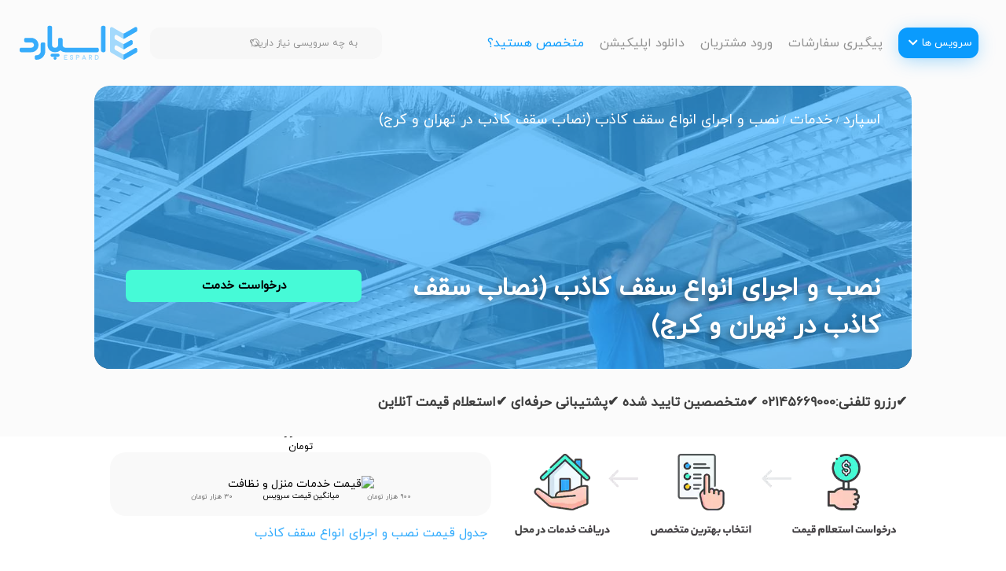

--- FILE ---
content_type: text/html; charset=UTF-8
request_url: https://espard.com/services/%D9%86%D8%B5%D8%A8-%D8%B3%D9%82%D9%81-%DA%A9%D8%A7%D8%B0%D8%A8
body_size: 32733
content:
<!DOCTYPE html>
<html lang="fa">
<head>

    <title>نصب و اجرای انواع سقف کاذب (نصاب سقف کاذب در تهران و کرج)  | اسپارد</title>
    <meta name="viewport" content="width=device-width, user-scalable=no, initial-scale=1.0">
    <meta charset="utf-8"/>
    <meta http-equiv="X-UA-Compatible" content="IE=edge,chrome=1"/>
    <meta http-equiv="Content-Type" content="text/html; charset=utf-8"/>
    <meta name="description" content="بهترین خدمات طراحی و نصب انواع سقف کاذب را می توانید در تمامی روزهای هفته با ثبت سفارش اینترنتی از متخصصین خبره اسپارد دریافت کنید!">

    <link rel="stylesheet" href="https://espard.com/template/css/main.min.css" as="style"/>
    <link rel="stylesheet" href="https://espard.com/template/css/customerpage.min.css" as="style"/>
    <link rel="stylesheet" href="https://espard.com/template/css/proappdownload.min.css" as="style"/>
    <link rel="stylesheet" href="https://espard.com/template/css/relatedcomponent.min.css" as="style"/>
    <link rel="stylesheet" href="https://espard.com/template/css/mobilemenu.min.css?006" as="style"/>
    <link rel="stylesheet" href="https://espard.com/template/css/landings.min.css?006" as="style"/>
    <link rel="stylesheet" type="text/css" href="https://espard.com/slick/slick.css"/>
    <link rel="stylesheet" type="text/css" href="https://espard.com/slick/slick-theme.css"/>





    <link rel="dns-prefetch stylesheet" href="https://use.fontawesome.com/releases/v5.13.0/css/all.css">
    <link rel="apple-touch-icon" href="https://espard.com/template/images/favicons/apple-touch-icon.png">
    <link rel="icon" type="image/png" href="https://espard.com/template/images/favicons/favicon-32x32.png" sizes="32x32">
    <link rel="icon" type="image/png" href="https://espard.com/template/images/favicons/favicon-16x16.png" sizes="16x16">
    <link rel="manifest" href="https://espard.com/template/images/favicons/site.webmanifest">
    <link rel="mask-icon" href="https://espard.com/template/images/favicons/safari-pinned-tab.svg" color="#5bbad5">
    <link rel="shortcut icon" href="https://espard.com/template/images/favicons/favicon.ico">
    <link rel="canonical" href="https://espard.com/services/%D9%86%D8%B5%D8%A8-%D8%B3%D9%82%D9%81-%DA%A9%D8%A7%D8%B0%D8%A8"/>

    <meta name="apple-mobile-web-app-title" content="Espard">
    <meta name="application-name" content="Espard">
    <meta name="msapplication-TileColor" content="#da532c">
    <meta name="msapplication-config" content="https://espard.com/template/images/favicons/browserconfig.xml">
    <meta name="theme-color" content="#37acfb">

            <!-- Google Tag Manager -->
        <script rel="dns-prefetch" defer>(function (w, d, s, l, i) {
                w[l] = w[l] || [];
                w[l].push({
                    'gtm.start':
                        new Date().getTime(), event: 'gtm.js'
                });
                var f = d.getElementsByTagName(s)[0],
                    j = d.createElement(s), dl = l != 'dataLayer' ? '&l=' + l : '';
                j.async = true;
                j.src =
                    'https://www.googletagmanager.com/gtm.js?id=' + i + dl;
                f.parentNode.insertBefore(j, f);
            })(window, document, 'script', 'dataLayer', 'GTM-WCXSJ5M');
        </script>
        <!-- End Google Tag Manager -->
    
    <script src="https://www.google.com/recaptcha/api.js?hl=&render=6Lfwn4EeAAAAAC4Lz0z3QWailJ2c_drI8n4gp85H"></script>

    <meta name="twitter:card" content="summary">
    <meta name="twitter:title" content="بهترین خدمات طراحی و نصب انواع سقف کاذب را می توانید در تمامی روزهای هفته با ثبت سفارش اینترنتی از متخصصین خبره اسپارد دریافت کنید!">
    <meta name="twitter:description" content="نصب و اجرای انواع سقف کاذب (نصاب سقف کاذب در تهران و کرج)">
    <meta name="twitter:image" content="https://espard.com/storage/image/services/header_1645606427_11116872468927398216398164762.jpg">

    
    <!-- Jsonld -->
    <script type="application/ld+json">
{
  "@context": "https://schema.org",
  "@type": "FAQPage",
  "mainEntity": [{
    "@type": "Question",
    "name": "استفاده از سقف کاذب چه مزیت هایی دارد؟",
    "acceptedAnswer": {
      "@type": "Answer",
      "text": "سقف کاذب علاوه بر زیبایی ظاهری ای که به نمای داخلی ساختمان می دهد (و بنا به سلیقه مشتری امکان انتخاب مصالح مصرفی در آن وجود دارد) قابلیت پوشش تاسیسات، سیم کشی ها و امکان نورپردازی های زیبای دکوراتیو را نیز فراهم می کند. در واقع سقف کاذب به عنوان پوششی برای سقف اصلی، تمام عیوب و اشکالات سقف اصلی را پنهان کرده و نمایی زیبا و کم نقص به سالن می بخشد. سقف کاذب همچنین نوعی عایق حرارتی و صوتی بوده و جلوی ورود و خروج هوا و صداهای مزاحم را می گیرد."
    }
  },{
    "@type": "Question",
    "name": "نصب سقف کاذب برای چه فضاهایی پیشنهاد می‌شود؟",
    "acceptedAnswer": {
      "@type": "Answer",
      "text": "سقف کاذب به دلیل پوشاندن عیوب سقف اصلی و فراهم آوردن شرایطی مساعد برای سوار کردن سیستم های مختلف و عبور سیم کشی ساختمان، در مکان های مختلف ساختمان از پارکینگ گرقته تا اتاق خواب و سرویس بهداشتی مورد استفاده قرار می گیرد"
    }
  }]
}
</script>
                    
<script type="application/ld+json">
{
  "@context": "https://schema.org/", 
  "@type": "BreadcrumbList", 
  "itemListElement": [{
    "@type": "ListItem", 
    "position": 1, 
    "name": "اسپارد",
    "item": "https://espard.com"  
  },{
    "@type": "ListItem", 
    "position": 2, 
    "name": "خدمات",
    "item": "https://espard.com/services"  
  },{
    "@type": "ListItem", 
    "position": 3, 
    "name": "خدمات طراحی و اجرای انواع سقف کاذب",
    "item": "https://espard.com/services/%D9%86%D8%B5%D8%A8-%D8%B3%D9%82%D9%81-%DA%A9%D8%A7%D8%B0%D8%A8"  
  }]
}
</script>

        <!-- End Jsonld -->
</head>

<body>

    <!-- Google Tag Manager (noscript) -->
    <noscript>
        <iframe src="https://www.googletagmanager.com/ns.html?id=GTM-WCXSJ5M"
                height="0" width="0" style="display:none;visibility:hidden"></iframe>
    </noscript>
    <!-- End Google Tag Manager (noscript) -->

<div class="page-wrap page-service ">

    
    <svg id="sprite_svg" xmlns="http://www.w3.org/2000/svg" xmlns:xlink="http://www.w3.org/1999/xlink">
        <defs>

        <filter id="drop_shadow">
            <feGaussianBlur in="SourceAlpha" result="blurOut" stdDeviation="20" />
            <!-- stdDeviation is how much to blur -->
            <feOffset dx="0" dy="-10" in="blurOut" result="offsetblur" />
            <feComponentTransfer in="offsetblur" result="opacity">
              <feFuncA type="linear" slope="0.07" />
            </feComponentTransfer>
            <feBlend in="SourceGraphic" in2="opacity" mode="normal" />
            <!-- merg source and shadow-->
          </filter>
    
          <!-- logo -->
          <g id="imagery_logo" class="logo--white">
            <rect fill="none" width="248.352" height="71.641" />
            <path class="logo__char-sm" d="M99.9,69.959c0.232,0,0.429,0.083,0.589,0.248c0.165,0.166,0.248,0.363,0.248,0.598 c0,0.229-0.083,0.428-0.248,0.588c-0.16,0.166-0.356,0.248-0.589,0.248h-5.135c-0.231,0-0.428-0.082-0.589-0.248 c-0.165-0.16-0.248-0.356-0.248-0.588v-8.506c0-0.234,0.083-0.436,0.248-0.596c0.161-0.165,0.357-0.248,0.589-0.248h0.007 l5.128,0.014c0.232,0,0.431,0.083,0.597,0.248c0.16,0.166,0.24,0.364,0.24,0.598c0,0.23-0.083,0.428-0.248,0.588 c-0.16,0.166-0.356,0.248-0.589,0.248h-0.007l-4.284-0.014v2.573h3.093c0.231,0,0.431,0.081,0.596,0.241 c0.166,0.165,0.248,0.363,0.248,0.596s-0.082,0.432-0.248,0.598c-0.165,0.16-0.364,0.239-0.596,0.239h-3.093v2.575H99.9L99.9,69.959 z" />
            <path class="logo__char-sm" d="M113.051,68.611c-0.038,0.847-0.376,1.563-1.014,2.147c-0.644,0.587-1.409,0.882-2.298,0.882 c-0.771,0-1.462-0.166-2.071-0.498c-0.733-0.396-1.199-0.975-1.398-1.729c-0.056-0.222-0.027-0.433,0.086-0.631 c0.118-0.198,0.288-0.326,0.511-0.384c0.222-0.059,0.433-0.027,0.631,0.086c0.198,0.117,0.327,0.289,0.383,0.511 c0.086,0.317,0.316,0.563,0.696,0.745c0.34,0.156,0.728,0.232,1.163,0.232c0.443,0,0.824-0.141,1.142-0.418 c0.321-0.273,0.491-0.613,0.51-1.021c0.01-0.246-0.078-0.467-0.262-0.66c-0.293-0.313-0.785-0.473-1.476-0.48h-0.007h-0.015h-0.014 c-1.158-0.021-2.045-0.354-2.66-1c-0.506-0.539-0.742-1.166-0.709-1.882c0.038-0.851,0.376-1.567,1.014-2.153 c0.639-0.586,1.405-0.881,2.298-0.881c0.771,0,1.461,0.166,2.071,0.496c0.733,0.396,1.199,0.976,1.397,1.73 c0.057,0.222,0.026,0.433-0.092,0.631c-0.113,0.199-0.281,0.326-0.504,0.383c-0.222,0.059-0.433,0.028-0.631-0.085 c-0.199-0.116-0.327-0.288-0.383-0.511c-0.085-0.314-0.319-0.564-0.702-0.744c-0.336-0.154-0.722-0.232-1.157-0.232 c-0.443,0-0.827,0.14-1.148,0.418c-0.316,0.277-0.484,0.619-0.503,1.021c-0.011,0.246,0.077,0.468,0.262,0.667 c0.293,0.308,0.785,0.466,1.476,0.476h0.035c1.158,0.021,2.045,0.354,2.66,1.008C112.848,67.266,113.084,67.893,113.051,68.611" />
            <path class="logo__char-sm" d="M123.018,61.448c0.88,0,1.629,0.291,2.25,0.872c0.623,0.582,0.938,1.281,0.938,2.1 c0,0.807-0.303,1.494-0.9,2.071c-0.597,0.571-1.32,0.872-2.171,0.901h-0.007h-0.007h-0.016c-0.052,0.004-0.08,0.006-0.085,0.006 l-0.042-0.006h-2.078v3.41c0,0.23-0.081,0.428-0.241,0.59c-0.165,0.166-0.364,0.248-0.596,0.248s-0.428-0.082-0.589-0.248 c-0.166-0.162-0.248-0.357-0.248-0.59v-8.52c0-0.23,0.082-0.428,0.248-0.59c0.161-0.164,0.357-0.248,0.589-0.248L123.018,61.448 L123.018,61.448z M123.068,65.717c0.402-0.009,0.745-0.139,1.028-0.39c0.284-0.255,0.426-0.558,0.426-0.908 c0-0.354-0.146-0.66-0.438-0.915s-0.648-0.383-1.064-0.383h-2.12v2.596H123.068z" />
            <path class="logo__char-sm" d="M132.134,71.576c-0.214-0.09-0.364-0.24-0.454-0.453c-0.084-0.213-0.084-0.426,0-0.639l0.9-2.164v-0.006 l2.609-6.299c0.011-0.023,0.021-0.049,0.035-0.072l0.016-0.034c0.014-0.019,0.021-0.03,0.027-0.035c0-0.005,0.006-0.017,0.021-0.035 c0.017-0.015,0.022-0.022,0.028-0.026c0-0.006,0.008-0.017,0.021-0.029c0.019-0.02,0.026-0.029,0.026-0.034 c0.006-0.006,0.017-0.013,0.029-0.021c0.02-0.02,0.03-0.028,0.034-0.028c-0.004,0,0.005-0.007,0.028-0.021 c0.02-0.015,0.029-0.023,0.035-0.029l0.027-0.021c0.023-0.015,0.037-0.021,0.043-0.021c0.01-0.006,0.025-0.014,0.051-0.021 c0.021-0.016,0.029-0.02,0.021-0.016c-0.011,0.005,0,0,0.027-0.014c0.022-0.006,0.04-0.011,0.051-0.016 c0.005,0,0.021-0.006,0.05-0.016l0.027-0.006c0.01,0,0.025-0.004,0.051-0.008l0.034-0.008h0.044h0.033h0.044h0.042l0.043,0.008 l0.035,0.008c0.01,0,0.024,0.004,0.05,0.014c0.026,0.006,0.038,0.008,0.026,0.008c0.059,0.016,0.109,0.035,0.156,0.063 c-0.004-0.004,0.006,0,0.029,0.015c0.021,0.015,0.036,0.024,0.042,0.028l0.028,0.021c0.019,0.015,0.029,0.022,0.033,0.026 c0.006,0,0.016,0.009,0.028,0.021c0.015,0.016,0.024,0.023,0.036,0.029c0,0.005,0.007,0.014,0.021,0.027 c0.021,0.02,0.028,0.029,0.028,0.035l0.021,0.027c0.021,0.02,0.027,0.03,0.027,0.035s0.008,0.018,0.021,0.035 c0.015,0.02,0.021,0.031,0.021,0.035c0.014,0.022,0.025,0.047,0.034,0.07l2.61,6.299v0.008l0.898,2.162 c0.086,0.213,0.086,0.427,0,0.64c-0.09,0.213-0.24,0.362-0.453,0.453c-0.104,0.043-0.211,0.063-0.317,0.063 c-0.374,0-0.632-0.174-0.772-0.519l-0.682-1.646h-4.107l-0.681,1.646c-0.142,0.345-0.399,0.519-0.772,0.519h-0.162 C132.289,71.641,132.236,71.619,132.134,71.576 M137.325,67.811l-1.369-3.291l-1.36,3.291H137.325z" />
            <path class="logo__char-sm" d="M153.009,64.413c0,0.624-0.192,1.188-0.582,1.694c-0.374,0.502-0.864,0.857-1.475,1.07l1.608,3.264 c0.101,0.203,0.11,0.414,0.035,0.632c-0.07,0.218-0.211,0.379-0.418,0.481c-0.117,0.057-0.24,0.086-0.369,0.086 c-0.346,0-0.595-0.156-0.744-0.47l-1.879-3.81h-1.439v3.384c0,0.228-0.083,0.423-0.248,0.589c-0.161,0.16-0.357,0.241-0.589,0.241 c-0.228,0-0.425-0.081-0.591-0.241c-0.159-0.166-0.239-0.361-0.239-0.589v-8.454c0-0.23,0.08-0.428,0.239-0.589 c0.166-0.166,0.363-0.248,0.591-0.248h2.937c0.875,0,1.619,0.288,2.233,0.864C152.699,62.896,153.009,63.594,153.009,64.413 M149.902,65.697c0.396-0.016,0.738-0.146,1.021-0.391c0.279-0.252,0.419-0.551,0.419-0.896c0-0.358-0.146-0.664-0.439-0.915 c-0.293-0.25-0.646-0.376-1.057-0.376h-2.1v2.575L149.902,65.697L149.902,65.697z" />
            <path class="logo__char-sm" d="M159.939,71.641c-0.228,0-0.424-0.08-0.59-0.242c-0.164-0.166-0.248-0.363-0.248-0.596v-8.49 c0-0.229,0.084-0.431,0.248-0.597c0.161-0.159,0.357-0.239,0.59-0.239h2.148c1.398,0,2.596,0.494,3.589,1.481 c0.988,0.992,1.482,2.188,1.482,3.581c0,1.398-0.494,2.594-1.482,3.582c-0.993,0.992-2.188,1.488-3.589,1.488l-2.135,0.029 L159.939,71.641L159.939,71.641z M160.784,69.952l1.298-0.021c0.939,0,1.742-0.332,2.402-0.994c0.662-0.662,0.992-1.461,0.992-2.396 c0-0.932-0.33-1.729-0.992-2.391c-0.66-0.668-1.461-1-2.396-1h-1.305L160.784,69.952L160.784,69.952z" />
            <path class="logo__char-bg" d="M24.676,55.721c8.42,0,15.232-6.882,15.123-15.326c-0.108-8.312-7.036-14.922-15.348-14.922H12.75 c-1.767,0-3.198,1.432-3.198,3.197v3.156c0,1.766,1.432,3.198,3.198,3.198h11.801c3.123,0,5.755,2.557,5.696,5.681 c-0.058,3.026-2.53,5.464-5.571,5.464H3.198C1.432,46.168,0,47.6,0,49.366v3.155c0,1.768,1.432,3.199,3.198,3.199H24.676z" />
            <path class="logo__char-bg" d="M35.82,71.641c10.111,0,18.309-8.197,18.309-18.31V38.223c0-1.768-1.433-3.199-3.198-3.199h-3.156 c-1.766,0-3.197,1.432-3.197,3.199v15.108c0,4.836-3.92,8.756-8.757,8.756H35.04c-1.767,0-3.198,1.433-3.198,3.198v3.154 c0,1.768,1.432,3.199,3.198,3.199C35.371,71.641,35.65,71.641,35.82,71.641" />
            <path class="logo__char-bg" d="M78.008,68.457c0,1.758-1.426,3.186-3.184,3.186c-1.759,0-3.185-1.428-3.185-3.186 c0-1.759,1.426-3.186,3.185-3.186C76.582,65.271,78.008,66.698,78.008,68.457" />
            <path class="logo__char-bg" d="M68.456,65.271c-1.758,0-3.185-1.426-3.185-3.185c0-1.758,1.427-3.185,3.185-3.185h12.735 c1.759,0,3.185,1.427,3.185,3.185c0,1.759-1.426,3.185-3.185,3.185H68.456z" />
            <path class="logo__char-bg" d="M96.316,46.168c-3.077,0-5.571-2.495-5.571-5.57V28.67c0-1.766-1.433-3.197-3.198-3.197H84.39 c-1.766,0-3.198,1.432-3.198,3.197v11.928c0,3.075-2.495,5.57-5.571,5.57h-1.593c-3.076,0-5.571-2.495-5.571-5.57V3.198 C68.456,1.432,67.024,0,65.258,0h-3.156c-1.766,0-3.198,1.433-3.198,3.198v37.397c0,8.354,6.771,15.125,15.124,15.125h1.593 c4.004,0,7.642-1.561,10.348-4.102c2.706,2.541,6.344,4.102,10.348,4.102h67.646c1.768,0,3.198-1.434,3.198-3.199v-3.155 c0-1.767-1.433-3.197-3.198-3.197L96.316,46.168L96.316,46.168z" />
            <path class="logo__char-bg" d="M175.529,55.721h2.363c1.984,0,3.596-1.609,3.596-3.596V3.594c0-1.984-1.609-3.594-3.596-3.594h-2.363 c-1.983,0-3.594,1.609-3.594,3.594v48.532C171.938,54.111,173.545,55.721,175.529,55.721" />
            <path class="logo__char-sm" d="M195.837,3.055l22.261,12.852c0.989,0.572,2.209,0.572,3.197,0l22.262-12.852 c2.131-1.231,4.797,0.308,4.797,2.769v3.645c0,1.144-0.609,2.198-1.6,2.771l-25.459,14.698c-0.988,0.57-2.208,0.57-3.197,0 L205.389,19.6c-2.132-1.231-4.796,0.307-4.796,2.769v3.646c0,1.142,0.608,2.197,1.599,2.769l15.906,9.184 c0.989,0.57,2.209,0.57,3.197,0l12.709-7.338c2.133-1.229,4.797,0.309,4.797,2.77v3.646c0,1.144-0.609,2.197-1.6,2.771 l-15.906,9.183c-0.988,0.571-2.208,0.571-3.197,0l-12.709-7.337c-2.132-1.229-4.796,0.309-4.796,2.771v3.645 c0,1.145,0.608,2.197,1.599,2.771l15.906,9.183c0.989,0.571,2.209,0.571,3.197,0l22.262-12.853c2.131-1.23,4.797,0.309,4.797,2.77 v3.646c0,1.144-0.609,2.196-1.6,2.77l-25.459,14.699c-0.988,0.569-2.208,0.569-3.197,0l-25.459-14.705 c-0.988-0.57-1.599-1.625-1.599-2.77V5.824C191.04,3.363,193.704,1.824,195.837,3.055" />
            <path class="logo__char-bg" d="M237.201,39.813c0.988-0.57,1.6-1.627,1.6-2.771v-3.645c0-2.462-2.664-4-4.798-2.771l-12.708,7.338 c-0.494,0.284-1.047,0.429-1.6,0.429v11.029c0.553,0,1.104-0.145,1.6-0.429L237.201,39.813z" />
            <path class="logo__char-bg" d="M221.295,26.937l25.458-14.699c0.99-0.571,1.599-1.626,1.599-2.77V5.824c0-2.461-2.664-4-4.795-2.769 l-22.262,12.852c-0.495,0.286-1.047,0.429-1.6,0.429v11.029C220.248,27.365,220.8,27.223,221.295,26.937" />
            <path class="logo__char-bg" d="M246.753,56.357c0.989-0.57,1.601-1.627,1.601-2.771v-3.646c0-2.463-2.666-4-4.797-2.771l-22.262,12.854 c-0.494,0.283-1.047,0.428-1.6,0.428v11.029c0.553,0,1.104-0.145,1.6-0.43L246.753,56.357z" />
          </g>
          <!-- viewBox="0 0 249 72" -->
          <g id="imagery_logo_sm">
            <path class="logo__char-sm" d="M4.797,0.431l22.261,12.852c0.989,0.572,2.208,0.572,3.197,0L52.516,0.431 C54.648-0.8,57.313,0.739,57.313,3.2v3.645c0,1.144-0.608,2.198-1.599,2.771L30.255,24.314c-0.989,0.57-2.208,0.57-3.197,0 l-12.709-7.338c-2.132-1.231-4.796,0.307-4.796,2.769v3.646c0,1.142,0.608,2.197,1.598,2.769l15.907,9.184 c0.989,0.57,2.208,0.57,3.197,0l12.709-7.338c2.132-1.229,4.797,0.309,4.797,2.77v3.646c0,1.143-0.61,2.197-1.6,2.77l-15.906,9.184 c-0.989,0.572-2.208,0.572-3.197,0l-12.709-7.337c-2.132-1.229-4.796,0.31-4.796,2.771v3.646c0,1.144,0.608,2.198,1.598,2.771 l15.907,9.184c0.989,0.57,2.208,0.57,3.197,0l22.261-12.854c2.132-1.229,4.797,0.309,4.797,2.771v3.646 c0,1.145-0.608,2.197-1.599,2.771L30.255,68.439c-0.989,0.57-2.208,0.57-3.197,0L1.599,53.736C0.61,53.165,0,52.109,0,50.966V3.2 C0,0.739,2.664-0.8,4.797,0.431" />
            <path class="logo__char-bg" d="M46.161,37.189c0.987-0.571,1.6-1.627,1.6-2.771v-3.645c0-2.462-2.665-4-4.798-2.771L30.255,35.34 c-0.494,0.284-1.047,0.43-1.601,0.43v11.028c0.554,0,1.104-0.144,1.601-0.429L46.161,37.189z" />
            <path class="logo__char-bg" d="M30.255,24.313L55.713,9.614c0.99-0.571,1.599-1.626,1.599-2.77V3.2c0-2.461-2.664-4-4.796-2.769 L30.255,13.283c-0.495,0.286-1.047,0.429-1.601,0.429v11.029C29.208,24.741,29.76,24.599,30.255,24.313" />
            <path class="logo__char-bg" d="M55.713,53.734c0.989-0.571,1.6-1.629,1.6-2.771v-3.645c0-2.463-2.665-4-4.797-2.771L30.255,57.4 c-0.494,0.285-1.047,0.429-1.601,0.429v11.03c0.554,0,1.104-0.146,1.601-0.43L55.713,53.734z" />
          </g>

          <!-- Intro Circle Shape -->
        <g id="shape_circle_sm">
          <path fill="#FFFFFF" filter="url(#drop_shadow)" d="M800,320V100.929c-95.341,102.834-238.802,168.273-399.25,168.273C239.819,269.202,95.976,203.37,0.639,100H0v220" />
        </g>
        <g id="shape_circle_md">
          <path fill="#FFFFFF" filter="url(#drop_shadow)" d="M683,332c-256.257,0-492.687-84.863-682.747-228H0v296h1366V104h-0.253C1175.688,247.137,939.258,332,683,332z" />
          </g>
        <g id="shape_circle_lg">
          <path fill="#FFFFFF" filter="url(#drop_shadow)" d="M683,283c-255.405,0-491.12-66.596-680.854-179H0v296h1366V104h-2.146C1174.119,216.404,938.405,283,683,283z" />
        </g>

          <!-- viewBox="0 0 58 69" -->
          <!-- social	-->
          <g id="social_instagram">
            <linearGradient id="XMLID_2_" gradientUnits="userSpaceOnUse" x1="8141.4883" y1="-10340.5059" x2="8141.4883" y2="-9795.3564" gradientTransform="matrix(0.0726 0 0 -0.0726 -571.0724 -710.7841)">
              <stop offset="0" style="stop-color:#E09B3D" />
              <stop offset="0.3" style="stop-color:#C74C4D" />
              <stop offset="0.6" style="stop-color:#C21975" />
              <stop offset="1" style="stop-color:#7024C4" />
            </linearGradient>
            <path id="XMLID_17_" fill="url(#XMLID_2_)" d="M28.084,0H11.916C5.346,0,0,5.346,0,11.916v16.168C0,34.654,5.346,40,11.916,40 h16.168C34.654,40,40,34.654,40,28.084V11.916C40,5.346,34.654,0,28.084,0z M35.977,28.084c0,4.357-3.533,7.893-7.893,7.893H11.916 c-4.358,0-7.892-3.533-7.892-7.893V11.916c0-4.357,3.534-7.893,7.892-7.893h16.168c4.357,0,7.893,3.533,7.893,7.893V28.084 L35.977,28.084z" />

            <linearGradient id="XMLID_3_" gradientUnits="userSpaceOnUse" x1="8141.4922" y1="-10340.5059" x2="8141.4922" y2="-9795.3574" gradientTransform="matrix(0.0726 0 0 -0.0726 -571.0724 -710.7841)">
              <stop offset="0" style="stop-color:#E09B3D" />
              <stop offset="0.3" style="stop-color:#C74C4D" />
              <stop offset="0.6" style="stop-color:#C21975" />
              <stop offset="1" style="stop-color:#7024C4" />
            </linearGradient>
            <path id="XMLID_81_" fill="url(#XMLID_3_)" d="M20,9.654C14.295,9.654,9.655,14.295,9.655,20c0,5.704,4.641,10.346,10.345,10.346 c5.705,0,10.346-4.641,10.346-10.346S25.705,9.654,20,9.654z M20,26.32c-3.491,0-6.321-2.829-6.321-6.32s2.83-6.32,6.321-6.32 s6.32,2.829,6.32,6.32S23.491,26.32,20,26.32z" />

            <linearGradient id="XMLID_4_" gradientUnits="userSpaceOnUse" x1="8284.2539" y1="-10340.5059" x2="8284.2539" y2="-9795.3574" gradientTransform="matrix(0.0726 0 0 -0.0726 -571.0724 -710.7841)">
              <stop offset="0" style="stop-color:#E09B3D" />
              <stop offset="0.3" style="stop-color:#C74C4D" />
              <stop offset="0.6" style="stop-color:#C21975" />
              <stop offset="1" style="stop-color:#7024C4" />
            </linearGradient>
            <circle id="XMLID_83_" fill="url(#XMLID_4_)" cx="30.365" cy="9.732" r="2.479" />
          </g>
          <g id="social_instagram_solid">
            <path d="M28.084,0H11.916C5.346,0,0,5.346,0,11.916v16.168C0,34.654,5.346,40,11.916,40h16.168 C34.654,40,40,34.654,40,28.084V11.916C40,5.346,34.654,0,28.084,0z M35.977,28.084c0,4.357-3.533,7.893-7.893,7.893H11.916 c-4.358,0-7.892-3.533-7.892-7.893V11.916c0-4.357,3.534-7.893,7.892-7.893h16.168c4.357,0,7.893,3.533,7.893,7.893V28.084 L35.977,28.084z" />
            <path d="M20,9.654C14.295,9.654,9.655,14.295,9.655,20c0,5.704,4.641,10.346,10.345,10.346 c5.705,0,10.346-4.641,10.346-10.346S25.705,9.654,20,9.654z M20,26.32c-3.491,0-6.321-2.829-6.321-6.32s2.83-6.32,6.321-6.32 s6.32,2.829,6.32,6.32S23.491,26.32,20,26.32z" />
            <circle cx="30.365" cy="9.732" r="2.479" />
          </g>
          <g id="social_twitter">
            <path fill="#24A9E6" d="M38.562,4.331c-1.599,0.934-3.301,1.661-5.213,1.971c-1.49-1.557-3.615-2.595-5.955-2.595 c-4.47,0-8.192,3.631-8.192,8.201c0,0.625,0.105,1.246,0.213,1.867c-6.81-0.314-12.767-3.632-16.809-8.515 C1.86,6.51,1.544,7.857,1.544,9.413c0,2.803,1.49,5.293,3.615,6.85c-1.382,0-2.554-0.416-3.724-1.037v0.104 c0,3.946,2.767,7.268,6.594,7.993c-0.637,0.206-1.382,0.31-2.127,0.31c-0.53,0-1.063,0-1.487-0.104 c1.063,3.218,4.043,5.603,7.659,5.709c-2.768,2.18-6.277,3.527-10.106,3.527c-0.637,0-1.277,0-1.914-0.105 c3.616,2.285,7.871,3.633,12.551,3.633c15,0,23.299-12.454,23.299-23.248c0-0.311,0-0.726,0-1.036 c1.597-1.143,2.979-2.597,4.043-4.257c-1.489,0.623-3.088,1.141-4.68,1.247C36.646,7.857,37.923,6.301,38.562,4.331z" />
          </g>
          <g id="social_twitter_solid">
            <path d="M38.562,4.331c-1.599,0.934-3.301,1.661-5.213,1.971c-1.49-1.557-3.615-2.595-5.955-2.595 c-4.47,0-8.192,3.631-8.192,8.201c0,0.625,0.105,1.246,0.213,1.867c-6.81-0.314-12.767-3.632-16.809-8.515 C1.86,6.51,1.544,7.857,1.544,9.413c0,2.803,1.49,5.293,3.615,6.85c-1.382,0-2.554-0.416-3.724-1.037v0.104 c0,3.946,2.767,7.268,6.594,7.993c-0.637,0.206-1.382,0.31-2.127,0.31c-0.53,0-1.063,0-1.487-0.104 c1.063,3.218,4.043,5.603,7.659,5.709c-2.768,2.18-6.277,3.527-10.106,3.527c-0.637,0-1.277,0-1.914-0.105 c3.616,2.285,7.871,3.633,12.551,3.633c15,0,23.299-12.454,23.299-23.248c0-0.311,0-0.726,0-1.036 c1.597-1.143,2.979-2.597,4.043-4.257c-1.489,0.623-3.088,1.141-4.68,1.247C36.646,7.857,37.923,6.301,38.562,4.331z" />
          </g>
          <g id="social_linkedin">
            <path fill="#0083BE" d="M1.174,36.771h7.745V13.94H1.174V36.771z M30.005,13.742c-4.411,0-7.206,2.2-7.745,3.802V13.94h-8.711 c0.104,1.903,0,22.829,0,22.829h8.711V24.453c0-0.699,0-1.402,0.213-1.904c0.645-1.397,1.828-2.801,4.198-2.801 c3.009,0,4.409,2.103,4.409,5.199V36.77h8.82V24.058C39.797,17.045,35.492,13.742,30.005,13.742z M4.831,3.229 C1.927,3.229,0.1,4.935,0.1,7.234c0,2.201,1.827,3.906,4.622,3.906h0.109c2.903,0,4.731-1.702,4.731-4.008 C9.458,4.935,7.737,3.229,4.831,3.229z" />
          </g>
          <g id="social_linkedin_solid">
            <path d="M1.174,36.771h7.745V13.94H1.174V36.771z M30.005,13.742c-4.411,0-7.206,2.2-7.745,3.802V13.94h-8.711 c0.104,1.903,0,22.829,0,22.829h8.711V24.453c0-0.699,0-1.402,0.213-1.904c0.645-1.397,1.828-2.801,4.198-2.801 c3.009,0,4.409,2.103,4.409,5.199V36.77h8.82V24.058C39.797,17.045,35.492,13.742,30.005,13.742z M4.831,3.229 C1.927,3.229,0.1,4.935,0.1,7.234c0,2.201,1.827,3.906,4.622,3.906h0.109c2.903,0,4.731-1.702,4.731-4.008 C9.458,4.935,7.737,3.229,4.831,3.229z" />
          </g>
          <g id="social_telegram">
            <path fill="#2CA5E0" d="M37.334,2.827L1.831,17.004c-2.425,1.007-2.409,2.407-0.444,3.032l9.109,2.944l3.138,10.671 c0.41,1.181,0.206,1.646,1.401,1.646c0.92,0,1.331-0.437,1.844-0.956c0.329-0.329,2.267-2.285,4.428-4.459l9.213,7.046 c1.692,0.972,2.918,0.468,3.342-1.629l6.043-29.502C40.521,3.229,38.955,2.064,37.334,2.827z M32.751,9.602L15.663,25.568 l-0.487,7.708c-0.561-0.16-0.529-0.631-0.857-1.566l-2.764-9.416l20.04-13.093C32.59,8.576,33.501,8.911,32.751,9.602z" />
          </g>
          <g id="social_telegram_solid">
            <path d="M37.334,2.827L1.831,17.004c-2.425,1.007-2.409,2.407-0.444,3.032l9.109,2.944l3.138,10.671 c0.41,1.181,0.206,1.646,1.401,1.646c0.92,0,1.331-0.437,1.844-0.956c0.329-0.329,2.267-2.285,4.428-4.459l9.213,7.046 c1.692,0.972,2.918,0.468,3.342-1.629l6.043-29.502C40.521,3.229,38.955,2.064,37.334,2.827z M32.751,9.602L15.663,25.568 l-0.487,7.708c-0.561-0.16-0.529-0.631-0.857-1.566l-2.764-9.416l20.04-13.093C32.59,8.576,33.501,8.911,32.751,9.602z" />
          </g>
          <g id="social_facebook">
            <path fill="#3A589B" d="M40,37.01c0,1.166-0.988,2.109-2.207,2.109H27.595V24.313h5.201l0.778-5.773h-5.979v-3.681 c0-1.672,0.489-2.81,2.995-2.81h3.199V6.881c-0.557-0.071-2.454-0.228-4.661-0.228c-4.606,0-7.764,2.691-7.764,7.628v4.256h-5.213 v5.77h5.214v14.812H2.208C0.988,39.119,0,38.176,0,37.01V2.993c0-1.167,0.988-2.111,2.208-2.111h35.585 C39.012,0.881,40,1.826,40,2.993V37.01z" />
          </g>
          <g id="social_facebook_solid">
            <path d="M40,37.01c0,1.166-0.988,2.109-2.207,2.109H27.595V24.313h5.201l0.778-5.773h-5.979v-3.681 c0-1.672,0.489-2.81,2.995-2.81h3.199V6.881c-0.557-0.071-2.454-0.228-4.661-0.228c-4.606,0-7.764,2.691-7.764,7.628v4.256h-5.213 v5.77h5.214v14.812H2.208C0.988,39.119,0,38.176,0,37.01V2.993c0-1.167,0.988-2.111,2.208-2.111h35.585 C39.012,0.881,40,1.826,40,2.993V37.01z" />
          </g>
          
          <!-- viewBox="0 0 131 100" -->
          <g id="text_google_play">
            <path fill-rule="evenodd" clip-rule="evenodd" fill="#737373" d="M18.175,8.95H9.597v2.553h6.084
				c-0.301,3.581-3.271,5.106-6.073,5.106c-3.587,0-6.717-2.83-6.717-6.796c0-3.865,2.983-6.841,6.725-6.841
				c2.886,0,4.586,1.845,4.586,1.845l1.783-1.851c0,0-2.288-2.555-6.46-2.555c-5.313,0-9.424,4.497-9.424,9.355
				c0,4.76,3.866,9.4,9.559,9.4c5.007,0,8.671-3.439,8.671-8.525C18.33,9.569,18.175,8.949,18.175,8.95L18.175,8.95z M25.468,7.102
				c-3.521,0-6.043,2.76-6.043,5.979c0,3.266,2.446,6.078,6.084,6.078c3.292,0,5.99-2.525,5.99-6.008
				C31.499,9.157,28.361,7.102,25.468,7.102z M25.494,16.791c-1.918,0-3.432-1.541-3.432-3.674c0-2.089,1.495-3.648,3.439-3.648
				c1.731,0,3.372,1.404,3.372,3.666C28.874,15.348,27.24,16.791,25.494,16.791z M38.752,7.102c-3.521,0-6.043,2.76-6.043,5.979
				c0,3.266,2.447,6.078,6.084,6.078c3.293,0,5.99-2.525,5.99-6.008C44.783,9.157,41.646,7.102,38.752,7.102z M38.779,16.791
				c-1.918,0-3.433-1.541-3.433-3.674c0-2.089,1.495-3.648,3.44-3.648c1.73,0,3.371,1.404,3.371,3.666
				C42.158,15.348,40.525,16.791,38.779,16.791z M55.005,8.491c-0.774-0.838-1.834-1.384-3.241-1.384
				c-3.23,0-5.771,2.838-5.771,6.024c0,3.628,2.944,6.034,5.715,6.034c1.714,0,2.624-0.682,3.297-1.465v1.189
				c0,2.08-1.259,3.324-3.159,3.324c-1.836,0-2.758-1.369-3.077-2.146l-2.311,0.969c0.82,1.738,2.47,3.551,5.406,3.551
				c3.213,0,5.661-2.029,5.661-6.285V7.47h-2.521V8.491z M51.963,16.797c-1.723,0-3.325-1.404-3.325-3.631
				c0-2.314,1.665-3.695,3.36-3.695c1.584,0,3.211,1.356,3.211,3.674C55.209,15.498,53.586,16.797,51.963,16.797z M74.259,10.626
				c-0.779-1.925-2.595-3.532-4.999-3.532V7.093c-3.047,0-5.606,2.433-5.606,6.021c0,3.797,2.853,6.049,5.899,6.049
				c2.543,0,4.104-1.395,5.035-2.645l-2.077-1.387c-0.539,0.838-1.441,1.658-2.945,1.658c-1.689,0-2.467-0.928-2.948-1.826
				l8.061-3.354L74.259,10.626z M66.207,12.956c-0.232-1.747,1.418-3.544,3.158-3.544c1.099,0,1.889,0.585,2.224,1.287L66.207,12.956
				z M59.546,18.805h2.647V1.035h-2.647V18.805z M95.041,18.805h2.647V1.035h-2.647V18.805z M87.405,1.035h-6.403v17.77h2.647v-6.447
				h3.756c3.104,0,5.645-2.548,5.645-5.661S90.51,1.035,87.405,1.035z M87.405,9.702h-3.756V3.69h3.756
				c1.644,0,2.997,1.358,2.997,3.006S89.049,9.702,87.405,9.702z M122.008,7.094l-3.469,7.916l-3.469-7.916h-2.892l4.915,11.216
				l-2.751,6.278h2.892l7.665-17.494H122.008z M100.101,9.024l2.13,1.434c1.541-2.703,5.94-2.081,6.229,0.815
				c-1.322-0.351-2.75-0.605-4.056-0.474c-2.036,0.207-3.78,1.505-4.057,3.628c-0.15,1.148,0.105,2.564,0.904,3.428
				c1.246,1.344,3.291,1.523,4.971,1.064c0.945-0.258,1.69-0.822,2.301-1.549v1.434h2.646v-6.391
				C111.585,5.823,103.253,4.272,100.101,9.024z M105.593,16.604c-3.062,0.838-3.822-4.15,0.727-3.464
				c0.781,0.094,1.463,0.288,2.204,0.528C108.185,15.146,107.042,16.209,105.593,16.604z" />
          </g>
          <!-- viewBox="0 0 125 25" -->
          <g id="icon_download">
            <path d="M15.973,22.248c-0.59,0.59-0.59,1.536,0,2.126l7.969,7.969c0.29,0.289,0.679,0.445,1.058,0.445
				c0.378,0,0.769-0.145,1.058-0.445l7.97-7.969c0.589-0.59,0.589-1.536,0-2.126c-0.59-0.59-1.536-0.59-2.126,0l-5.398,5.398v-25.8
				c0-0.835-0.668-1.503-1.503-1.503s-1.503,0.668-1.503,1.503v25.8l-5.398-5.398C17.509,21.658,16.552,21.658,15.973,22.248"
            />
            <path d="M49.565,34.558l-5.231-18.921c-0.123-0.434-0.424-0.779-0.824-0.969l-0.145-0.066
				c-0.2-0.09-0.412-0.134-0.623-0.134h-9.428c-0.835,0-1.502,0.668-1.502,1.503c0,0.834,0.667,1.502,1.502,1.502h8.415l4.419,16.006
				H34.46c-0.835,0-1.503,0.667-1.503,1.502v1.358c0,1.992-1.614,3.605-3.605,3.605h-9.171c-1.993,0-3.607-1.613-3.607-3.605V34.98
				c0-0.835-0.667-1.502-1.502-1.502H3.841l4.441-16.039h8.415c0.835,0,1.502-0.668,1.502-1.503s-0.667-1.502-1.502-1.502H7.258
				c-0.211,0-0.423,0.044-0.623,0.133l-0.144,0.067c-0.402,0.189-0.713,0.534-0.824,0.968L0.435,34.524
				c-0.033,0.133-0.055,0.268-0.055,0.4v7.892c0,5.978,4.864,10.841,10.841,10.841h27.558c5.977,0,10.841-4.863,10.841-10.841v-7.857
				C49.62,34.813,49.609,34.681,49.565,34.558 M46.615,42.816c0,4.318-3.517,7.836-7.836,7.836H11.221
				c-4.319,0-7.836-3.518-7.836-7.836v-6.333h10.207c0.077,3.573,3.016,6.455,6.611,6.455h9.171c3.595,0,6.534-2.882,6.612-6.455h10.65
				v6.333H46.615z" />
          </g>
          

          <g id="icon-map">
            <path fill-rule="evenodd" clip-rule="evenodd" d="M17.5,9c-2.209,0-4,1.791-4,4c0,2.209,1.791,4,4,4s4-1.791,4-4
				C21.5,10.791,19.709,9,17.5,9z M17.5,15c-1.104,0-2-0.896-2-2s0.896-2,2-2s2,0.896,2,2S18.604,15,17.5,15z M17.5,1
				c-6.627,0-12,5.373-12,12c0,7.913,12,20,12,20s12-12.23,12-20C29.5,6.373,24.128,1,17.5,1z M7.5,13.125C7.5,7.533,11.977,3,17.5,3
				s10,4.533,10,10.125c0,6.543-10,16.875-10,16.875S7.5,19.734,7.5,13.125z" />
          </g>

  
        <symbol id="icon_android" viewBox="0 0 32 34.029">
          <path fill-rule="evenodd" clip-rule="evenodd" fill="#585858" d="M30,22.474c-1.105,0-2-0.646-2-1.444v-8.666
			c0-0.798,0.895-1.444,2-1.444c1.104,0,2,0.646,2,1.444v8.666C32,21.828,31.104,22.474,30,22.474z M23.997,4.001
			C25.993,6.487,26,9.028,26,9.028h-20c0,0-0.078-2.58,1.938-5.075l-3.767-2.72c-0.391-0.282-0.391-0.739,0-1.021
			c0.391-0.282,1.024-0.282,1.414,0l3.531,2.55C10.598,1.58,12.781,0.72,16,0.72c3.18,0,5.342,0.883,6.821,2.086l3.593-2.595
			c0.391-0.282,1.023-0.282,1.414,0c0.391,0.282,0.391,0.74,0,1.021L23.997,4.001z M11,5.143c-0.553,0-1,0.323-1,0.722
			s0.447,0.722,1,0.722c0.552,0,1-0.323,1-0.722S11.553,5.143,11,5.143z M21,5.143c-0.553,0-1,0.323-1,0.722s0.447,0.722,1,0.722
			s1-0.323,1-0.722S21.553,5.143,21,5.143z M4,21.03c0,0.798-0.896,1.444-2,1.444c-1.105,0-2-0.646-2-1.444v-8.666
			c0-0.798,0.896-1.444,2-1.444c1.104,0,2,0.646,2,1.444V21.03z M26,23.918c0,1.884-1.675,3.471-4,4.067v4.599
			c0,0.797-0.896,1.444-2,1.444c-1.105,0-2-0.647-2-1.444v-4.556h-4l0,4.556c0,0.797-0.896,1.444-2,1.444s-2-0.647-2-1.444v-4.599
			c-2.325-0.597-4-2.184-4-4.067l0.001-12.89h20V23.918z" />
        </symbol>

        <symbol id="download" viewBox="0 0 12.643 14.57">
          <path fill="none" stroke="#FFFFFF" stroke-width="2" stroke-linecap="round" stroke-linejoin="round" stroke-miterlimit="10"
            d="
			M11.643,9.718v3.853H1V9.718 M6.321,1v5.415 M3.284,4.817l3.038,3.525l3.037-3.525" />
        </symbol>

        <symbol id="person" viewBox="0 0 512 512">
          <path fill="#FFF" d="M239.7,260.2c0.5,0,1,0,1.6,0c0.2,0,0.4,0,0.6,0c0.3,0,0.7,0,1,0c29.3-0.5,53-10.8,70.5-30.5    c38.5-43.4,32.1-117.8,31.4-124.9c-2.5-53.3-27.7-78.8-48.5-90.7C280.8,5.2,262.7,0.4,242.5,0h-0.7c-0.1,0-0.3,0-0.4,0h-0.6    c-11.1,0-32.9,1.8-53.8,13.7c-21,11.9-46.6,37.4-49.1,91.1c-0.7,7.1-7.1,81.5,31.4,124.9C186.7,249.4,210.4,259.7,239.7,260.2z     M164.6,107.3c0-0.3,0.1-0.6,0.1-0.8c3.3-71.7,54.2-79.4,76-79.4h0.4c0.2,0,0.5,0,0.8,0c27,0.6,72.9,11.6,76,79.4    c0,0.3,0,0.6,0.1,0.8c0.1,0.7,7.1,68.7-24.7,104.5c-12.6,14.2-29.4,21.2-51.5,21.4c-0.2,0-0.3,0-0.5,0l0,0c-0.2,0-0.3,0-0.5,0    c-22-0.2-38.9-7.2-51.4-21.4C157.7,176.2,164.5,107.9,164.6,107.3z" />
          <path fill="#FFF" d="M446.8,383.6c0-0.1,0-0.2,0-0.3c0-0.8-0.1-1.6-0.1-2.5c-0.6-19.8-1.9-66.1-45.3-80.9c-0.3-0.1-0.7-0.2-1-0.3    c-45.1-11.5-82.6-37.5-83-37.8c-6.1-4.3-14.5-2.8-18.8,3.3c-4.3,6.1-2.8,14.5,3.3,18.8c1.7,1.2,41.5,28.9,91.3,41.7    c23.3,8.3,25.9,33.2,26.6,56c0,0.9,0,1.7,0.1,2.5c0.1,9-0.5,22.9-2.1,30.9c-16.2,9.2-79.7,41-176.3,41    c-96.2,0-160.1-31.9-176.4-41.1c-1.6-8-2.3-21.9-2.1-30.9c0-0.8,0.1-1.6,0.1-2.5c0.7-22.8,3.3-47.7,26.6-56    c49.8-12.8,89.6-40.6,91.3-41.7c6.1-4.3,7.6-12.7,3.3-18.8c-4.3-6.1-12.7-7.6-18.8-3.3c-0.4,0.3-37.7,26.3-83,37.8    c-0.4,0.1-0.7,0.2-1,0.3c-43.4,14.9-44.7,61.2-45.3,80.9c0,0.9,0,1.7-0.1,2.5c0,0.1,0,0.2,0,0.3c-0.1,5.2-0.2,31.9,5.1,45.3    c1,2.6,2.8,4.8,5.2,6.3c3,2,74.9,47.8,195.2,47.8s192.2-45.9,195.2-47.8c2.3-1.5,4.2-3.7,5.2-6.3    C447,415.5,446.9,388.8,446.8,383.6z" />
        </symbol>
    </defs>
  </svg>
    <div>
        <header class="header header--anim" id="vue2">
    <div class="container">

        <!-- LOGO -->
        <div class="header__logo">
            <a href="https://espard.com" class="logo">
                <svg class="logo__img--bg" viewBox="0 0 249 72">
                    <use xlink:href="#imagery_logo"></use>
                </svg>
                <svg class="logo__img--sm" viewBox="0 0 58 69">
                    <use xlink:href="#imagery_logo_sm"></use>
                </svg>
                <span class="text-hide">اسپارد</span>
            </a>
        </div>


        <!-- Mobile Menu Button -->
        <div class="left-side-menu-icon">
            <img loading="lazy" src="/template/images/mobile-menu-assets/left-menu-icon.svg" width="35" height="30">
        </div>

        <div class="left-side-search-icon" @click="showSearchModal = true">
            <svg width="24" height="24" viewBox="0 0 24 24" fill="none" xmlns="http://www.w3.org/2000/svg">
                <circle cx="10.2155" cy="10.2155" r="5.88495" stroke="#ACACAC" stroke-width="1.25" stroke-linecap="round" stroke-linejoin="round"/>
                <path d="M17.6694 17.6694L14.3764 14.3763" stroke="#ACACAC" stroke-width="1.25" stroke-linecap="round" stroke-linejoin="round"/>
            </svg>
        </div>

        <!--     Services mobile Menu    -->
        <div class="burger js-menuToggle">
            <button class="mobile-services-btn">
                <span>سرویس ها</span>
                <i class="fa fa-chevron-down"></i>
            </button>
        </div>

        <div class="header-desktop">
            <div class="nav-items">
                <ul class="nav-list">
                    <li class="nav-item">
                        <div class="desktop-js-menuToggle">
                            <button class="desktop-services-btn dd-button" id="ddButton">
                                <span>سرویس ها</span>
                                <i class="fa fa-chevron-down"></i>
                            </button>
                        </div>
                        <!--            Dropdown Menu              -->
                        <ul class="dd-menu" id="ddMenu">
                            <li class="top-item"></li>
                            <li class="ds-service-title title-item">
                                <span class="services-title">سرویس های اسپارد</span>
                            </li>
                            <li class="ds-service-item">
                                <div class="service-menu-item">
                                    <img loading="lazy" src="/template/images/mobile-menu-assets/services-icons/cleaning-services.svg"
                                         alt="cleaning-services-icon" class="menu-item-image">
                                    <span>نظافت و پذیرایی</span>
                                </div>
                                <i class="fa fa-chevron-left"></i>
                                <ul class="dd-sub-menu">
                                    <li class="ds-service-title title-item">
                                        <span class="services-title">نظافت و پذیرایی</span>
                                    </li>
                                    <li class="service-categories-divider-item">
                                        <p class="service-categories-divider">نظافت و مهمانداری</p>
                                    <li>
                                    <li>
                                        <a href="/services/%D8%A8%D9%87%D8%AA%D8%B1%DB%8C%D9%86-%D8%AE%D8%AF%D9%85%D8%A7%D8%AA-%D9%86%D8%B8%D8%A7%D9%81%D8%AA-%D9%85%D9%86%D8%B2%D9%84">نظافت
                                            استاندارد</a>
                                    </li>
                                    <li>
                                        <a href="/services/%D9%86%D8%B8%D8%A7%D9%81%D8%AA-%D9%85%D9%86%D8%B2%D9%84-%D8%AD%D8%B1%D9%81%D9%87-%D8%A7%DB%8C-%D9%BE%D8%B1%DB%8C%D9%85%DB%8C%D9%88%D9%85-%D8%B6%D8%AF%D8%B9%D9%81%D9%88%D9%86%DB%8C">نظافت
                                            پریمیوم</a>
                                    </li>
                                    <li>
                                        <a href="/services/%D8%AE%D8%AF%D9%85%D8%A7%D8%AA-%D9%85%D9%87%D9%85%D8%A7%D9%86%D8%AF%D8%A7%D8%B1%DB%8C-%D9%BE%D8%B0%DB%8C%D8%B1%D8%A7%DB%8C%DB%8C">مهمانداری
                                            و پذیرایی</a>
                                    </li>
                                    <li>
                                        <a href="/services/%D8%AE%D8%AF%D9%85%D8%A7%D8%AA-%D9%86%D9%85%D8%A7%D8%B4%D9%88%DB%8C%DB%8C-%D8%B3%D8%A7%D8%AE%D8%AA%D9%85%D8%A7%D9%86">نماشویی</a>
                                    </li>
                                    <li>
                                        <a href="/services/%D8%AE%D8%AF%D9%85%D8%A7%D8%AA-%D8%A2%D8%B4%D9%BE%D8%B2%DB%8C-%D8%AF%D8%B1-%D9%85%D9%86%D8%B2%D9%84">آشپزی</a>
                                    </li>
                                    <li class="service-categories-divider-item">
                                        <p class="service-categories-divider">مبل و فرش</p>
                                    <li>
                                    <li>
                                        <a href="/services/%D8%A8%D9%87%D8%AA%D8%B1%DB%8C%D9%86-%D9%85%D8%A8%D9%84-%D8%B4%D9%88%DB%8C%DB%8C-%D8%AF%D8%B1-%D9%85%D9%86%D8%B2%D9%84">مبلشویی
                                            در منزل</a>
                                    </li>
                                    <li>
                                        <a href="/services/%D8%A8%D9%87%D8%AA%D8%B1%DB%8C%D9%86-%D9%82%D8%A7%D9%84%DB%8C%D8%B4%D9%88%DB%8C%DB%8C-%D8%A2%D9%86%D9%84%D8%A7%DB%8C%D9%86">قالیشویی
                                            ممتاز</a>
                                    </li>
                                    <li class="service-categories-divider-item">
                                        <p class="service-categories-divider">خشکشویی و پرده شویی</p>
                                    <li>
                                    <li>
                                        <a href="/services/%D8%AE%D8%AF%D9%85%D8%A7%D8%AA-%D8%AE%D8%B4%DA%A9%D8%B4%D9%88%DB%8C%DB%8C-%D8%A2%D9%86%D9%84%D8%A7%DB%8C%D9%86">خشکشویی</a>
                                    </li>
                                    <li>
                                        <a href="/services/%D8%AE%D8%B4%DA%A9%D8%B4%D9%88%DB%8C%DB%8C-%D9%BE%D8%B1%D8%AF%D9%87-%D8%B4%D9%88%DB%8C%DB%8C-%D8%B4%D8%B3%D8%AA%D8%B4%D9%88%DB%8C-%D8%B2%D8%A8%D8%B1%D8%A7">پرده‌شویی</a>
                                    </li>
                                    <li class="service-categories-divider-item">
                                        <p class="service-categories-divider">ضدعفونی و سمپاشی</p>
                                    <li>
                                    <li>
                                        <a href="/services/%D8%B3%D9%85%D9%BE%D8%A7%D8%B4%DB%8C-%D8%B3%D8%A7%D8%AE%D8%AA%D9%85%D8%A7%D9%86">سمپاشی
                                            منزل و محل کار</a>
                                    </li>
                                </ul>
                            </li>
                            <li class="ds-service-item">
                                <div class="service-menu-item">
                                    <img loading="lazy" src="/template/images/mobile-menu-assets/services-icons/repair-services.svg"
                                         alt="repair-services-icon" class="menu-item-image">
                                    <span>نصب و تعمیر لوازم خانه</span>
                                </div>
                                <i class="fa fa-chevron-left"></i>
                                <ul class="dd-sub-menu">
                                    <li class="ds-service-title title-item">
                                        <span class="services-title">نصب و تعمیر لوازم خانه</span>
                                    </li>
                                    <li class="service-categories-divider-item">
                                        <p class="service-categories-divider">تعمیرات لوازم برقی</p>
                                    <li>
                                    <li>
                                        <a href="/services/%D8%AA%D8%B9%D9%85%DB%8C%D8%B1-%D9%85%D8%A7%D8%B4%DB%8C%D9%86-%D9%84%D8%A8%D8%A7%D8%B3%D8%B4%D9%88%DB%8C%DB%8C">تعمیر
                                            لباسشویی</a>
                                    </li>
                                    <li>
                                        <a href="/services/%D8%AA%D8%B9%D9%85%DB%8C%D8%B1%D8%A7%D8%AA-%D8%AA%D9%84%D9%88%DB%8C%D8%B2%DB%8C%D9%88%D9%86">تعمیر
                                            تلویزیون</a>
                                    </li>
                                    <li>
                                        <a href="/services/%D8%AA%D8%B9%D9%85%DB%8C%D8%B1%D8%A7%D8%AA-%DB%8C%D8%AE%DA%86%D8%A7%D9%84-%D9%81%D8%B1%DB%8C%D8%B2%D8%B1">تعمیر
                                            یخچال</a>
                                    </li>
                                    <li>
                                        <a href="/services/%D8%AA%D8%B9%D9%85%DB%8C%D8%B1%D8%A7%D8%AA-%D8%A7%D9%86%D9%88%D8%A7%D8%B9-%D8%AC%D8%A7%D8%B1%D9%88%D8%A8%D8%B1%D9%82%DB%8C">تعمیر
                                            جاروبرقی</a>
                                    </li>
                                    <li>
                                        <a href="/services/%D8%AA%D8%B9%D9%85%DB%8C%D8%B1%D8%A7%D8%AA-%D9%86%D8%B5%D8%A8-%DA%AF%D8%A7%D8%B2">تعمیر
                                            اجاق گاز و فر</a>
                                    </li>
                                    <li>
                                        <a href="/services/%D9%86%D8%B5%D8%A8-%D8%AA%D8%B9%D9%85%DB%8C%D8%B1-%D9%87%D9%88%D8%AF">تعمیر
                                            هود</a>
                                    </li>
                                    <li>
                                        <a href="/services/%D8%AA%D8%B9%D9%85%DB%8C%D8%B1%D8%A7%D8%AA-%D9%85%D8%A7%D8%B4%DB%8C%D9%86-%D8%B8%D8%B1%D9%81%D8%B4%D9%88%DB%8C%DB%8C">تعمیر
                                            ظرفشویی</a>
                                    </li>
                                    <li>
                                        <a href="/services/%D9%86%D8%B5%D8%A8-%D8%AA%D8%B9%D9%85%DB%8C%D8%B1-%D9%85%D8%A7%DA%A9%D8%B1%D9%88%D9%81%D8%B1">تعمیر
                                            ماکروفر</a>
                                    </li>
                                    <li class="service-categories-divider-item">
                                        <p class="service-categories-divider">تعمیرات لوازم خانه</p>
                                    <li>
                                    <li>
                                        <a href="/services/%D8%B1%D9%81%D9%88%DA%AF%D8%B1%DB%8C-%D9%81%D8%B1%D8%B4">تعمیر
                                            فرش</a>
                                    </li>
                                    <li>
                                        <a href="/services/%D8%AA%D8%B9%D9%85%DB%8C%D8%B1-%D9%85%D8%A8%D9%84%D9%85%D8%A7%D9%86">تعمیر
                                            مبلمان</a>
                                    </li>
                                </ul>
                            </li>
                            <li class="ds-service-item">
                                <div class="service-menu-item">
                                    <img loading="lazy" src="/template/images/mobile-menu-assets/services-icons/cooling-services.svg"
                                         alt="cooling-services-icon" class="menu-item-image">
                                    <span>سرمایشی و گرمایشی</span>
                                </div>
                                <i class="fa fa-chevron-left"></i>
                                <ul class="dd-sub-menu">
                                    <li class="ds-service-title title-item">
                                        <span class="services-title">سرمایشی و گرمایشی</span>
                                    </li>
                                    <li>
                                        <a href="/services/%D8%AE%D8%AF%D9%85%D8%A7%D8%AA-%D9%86%D8%B5%D8%A8-%D9%88-%D8%B3%D8%B1%D9%88%DB%8C%D8%B3-%DA%A9%D9%88%D9%84%D8%B1-%D8%A2%D8%A8%DB%8C-%DA%AF%D8%A7%D8%B2%DB%8C">تعمیر
                                            و نصب کولرآبی</a>
                                    </li>
                                    <li>
                                        <a href="/services/%D9%86%D8%B5%D8%A8-%D8%B3%D8%B1%D9%88%DB%8C%D8%B3-%DA%A9%D9%88%D9%84%D8%B1-%DA%AF%D8%A7%D8%B2%DB%8C">تعمیر
                                            و نصب کولرگازی</a>
                                    </li>
                                    <li>
                                        <a href="/services/%D8%AE%D8%AF%D9%85%D8%A7%D8%AA-%D8%AA%D8%B9%D9%85%DB%8C%D8%B1-%D9%88-%D8%B3%D8%B1%D9%88%DB%8C%D8%B3-%D9%BE%DA%A9%DB%8C%D8%AC-%D9%88-%D8%A2%D8%A8%DA%AF%D8%B1%D9%85%DA%A9%D9%86">تعمیر
                                            و نصب پکیج</a>
                                    </li>
                                    <li>
                                        <a href="/services/%D8%B3%D8%B1%D9%88%DB%8C%D8%B3-%DA%A9%D8%A7%D8%B1-%D8%A2%D8%A8%DA%AF%D8%B1%D9%85%DA%A9%D9%86">تعمیر
                                            و نصب آبگرمکن</a>
                                    </li>
                                    <li>
                                        <a href="/services/%D8%B3%D8%B1%D9%88%DB%8C%D8%B3-%D9%85%D9%88%D8%AA%D9%88%D8%B1%D8%AE%D8%A7%D9%86%D9%87">تعمیر
                                            و راه‌اندازی موتورخانه</a>
                                    </li>
                                    <li>
                                        <a href="/services/%D8%AE%D8%AF%D9%85%D8%A7%D8%AA-%D9%86%D8%B5%D8%A8-%D9%88-%D8%B3%D8%B1%D9%88%DB%8C%D8%B3-%D8%B1%D8%A7%D8%AF%DB%8C%D8%A7%D8%AA%D9%88%D8%B1-%D8%B4%D9%88%D9%81%D8%A7%DA%98">تعمیر
                                            و نصب رادیاتور شوفاژ</a>
                                    </li>
                                    <li>
                                        <a href="/services/%D8%AA%D8%B9%D9%85%DB%8C%D8%B1-%D9%86%D8%B5%D8%A8-%D8%A8%D8%AE%D8%A7%D8%B1%DB%8C">تعمیر
                                            و نصب بخاری و شومینه</a>
                                    </li>

                                </ul>
                            </li>
                            <li class="ds-service-item">
                                <div class="service-menu-item">
                                    <img loading="lazy" src="/template/images/mobile-menu-assets/services-icons/piping-services.svg"
                                         alt="piping-services-icon" class="menu-item-image">
                                    <span>برق و تلفن</span>
                                </div>
                                <i class="fa fa-chevron-left"></i>
                                <ul class="dd-sub-menu">
                                    <li class="ds-service-title title-item">
                                        <span class="services-title">برق و تلفن</span>
                                    </li>
                                    <li>
                                        <a href="/services/%D8%AE%D8%AF%D9%85%D8%A7%D8%AA-%D8%A8%D8%B1%D9%82%DA%A9%D8%A7%D8%B1%DB%8C-%D9%88-%D8%B3%DB%8C%D9%85-%DA%A9%D8%B4%DB%8C-%D8%B3%D8%A7%D8%AE%D8%AA%D9%85%D8%A7%D9%86">سیم‌کشی
                                            و برق‌کاری</a>
                                    </li>
                                    <li>
                                        <a href="/services/%D9%86%D8%B5%D8%A8-%D8%AA%D8%B9%D9%85%DB%8C%D8%B1-%D9%84%D9%88%D8%B3%D8%AA%D8%B1">نصب
                                            لوستر و روشنایی</a>
                                    </li>
                                    <li>
                                        <a href="/services/%D8%AE%D8%AF%D9%85%D8%A7%D8%AA-%D9%86%D8%B5%D8%A8-%D9%88-%D8%AA%D8%B9%D9%85%DB%8C%D8%B1-%D8%A2%DB%8C%D9%81%D9%88%D9%86-%D8%B5%D9%88%D8%AA%DB%8C-%D8%AA%D8%B5%D9%88%DB%8C%D8%B1%DB%8C-%D8%B1%DB%8C%D9%85%D9%88%D8%AA-%D8%AC%DA%A9-%D8%AF%D8%B1%D8%A8-%D9%BE%D8%A7%D8%B1%DA%A9%DB%8C%D9%86%DA%AF">تعمیر
                                            و نصب آیفون تصویری</a>
                                    </li>
                                    <li>
                                        <a href="/services/%D9%86%D8%B5%D8%A8-%D8%AA%D8%B9%D9%85%DB%8C%D8%B1-%D8%AF%D9%88%D8%B1%D8%A8%DB%8C%D9%86-%D9%85%D8%AF%D8%A7%D8%B1%D8%A8%D8%B3%D8%AA%D9%87">تعمیر
                                            و نصب دوربین مداربسته</a>
                                    </li>
                                    <li>
                                        <a href="/services/%D9%86%D8%B5%D8%A8-%D8%AA%D8%B9%D9%85%DB%8C%D8%B1-%D8%A2%D9%86%D8%AA%D9%86-%D9%85%D8%B1%DA%A9%D8%B2%DB%8C">تعمیر
                                            و نصب آنتن مرکزی</a>
                                    </li>
                                    <li>
                                        <a href="/services/%D8%AA%D8%B9%D9%85%DB%8C%D8%B1-%D9%86%D8%B5%D8%A8-%D8%AF%D8%B2%D8%AF%DA%AF%DB%8C%D8%B1">تعمیر
                                            و نصب دزدگیر</a>
                                    </li>
                                    <li>
                                        <a href="/services/%D8%AA%D8%B9%D9%85%DB%8C%D8%B1-%D9%86%D8%B5%D8%A8-%D8%AF%D8%B1%D8%A8-%D8%A8%D8%B1%D9%82%DB%8C">درب
                                            و کرکره برقی</a>
                                    </li>
                                    <li>
                                        <a href="/services/%D8%AE%D8%AF%D9%85%D8%A7%D8%AA-%D9%86%D8%B5%D8%A8-%D9%88-%D8%AA%D8%B9%D9%85%DB%8C%D8%B1%D8%A7%D8%AA-%D8%AA%D9%84%D9%81%D9%86-%D8%B3%D8%A7%D9%86%D8%AA%D8%B1%D8%A7%D9%84-%D8%B4%D8%A8%DA%A9%D9%87">سیم‌‌کشی
                                            و تعمیر تلفن و سانترال</a>
                                    </li>
                                    <li>
                                        <a href="/services/%D9%86%D8%B5%D8%A8-%D8%AA%D8%B9%D9%85%DB%8C%D8%B1-%D8%AA%D8%A7%D8%A8%D9%84%D9%88-%D8%A8%D8%B1%D9%82">نصب
                                            تابلو برق</a>
                                    </li>
                                    <li>
                                        <a href="/services/%D8%AA%D8%B9%D9%85%DB%8C%D8%B1-%D9%85%D9%88%D8%AA%D9%88%D8%B1-%D8%A8%D8%B1%D9%82">تعمیر
                                            و نصب موتور برق</a>
                                    </li>
                                </ul>
                            </li>

                            <li class="ds-service-item">
                                <div class="service-menu-item">
                                    <img loading="lazy" src="/template/images/mobile-menu-assets/services-icons/piping-services.svg"
                                         alt="piping-services-icon" class="menu-item-image">
                                    <span>لوله کشی</span>
                                </div>
                                <i class="fa fa-chevron-left"></i>
                                <ul class="dd-sub-menu">
                                    <li class="ds-service-title title-item">
                                        <span class="services-title">لوله کشی</span>
                                    </li>
                                    <li>
                                        <a href="/services/%D9%84%D9%88%D9%84%D9%87-%DA%A9%D8%B4%DB%8C-%D8%A2%D8%A8">لوله‌کشی
                                            آب و فاضلاب</a>
                                    </li>
                                    <li>
                                        <a href="/services/%D9%84%D9%88%D9%84%D9%87-%DA%A9%D8%B4%DB%8C-%DA%AF%D8%A7%D8%B2">لوله‌‌کشی
                                            گاز</a>
                                    </li>
                                    <li>
                                        <a href="/services/%D8%AA%D8%B9%D9%85%DB%8C%D8%B1-%D9%86%D8%B5%D8%A8-%D8%B4%DB%8C%D8%B1%D8%A2%D9%84%D8%A7%D8%AA">تعمیر
                                            و نصب شیرآلات</a>
                                    </li>
                                    <li>
                                        <a href="/services/%D8%AA%D8%B4%D8%AE%DB%8C%D8%B5-%D8%AA%D8%B1%DA%A9%DB%8C%D8%AF%DA%AF%DB%8C-%D9%84%D9%88%D9%84%D9%87">تشخیص
                                            ترکیدگی لوله</a>
                                    </li>
                                    <li>
                                        <a href="/services/%D9%84%D9%88%D9%84%D9%87-%D8%A8%D8%A7%D8%B2%DA%A9%D9%86%DB%8C">لوله‌بازکنی</a>
                                    </li>
                                    <li>
                                        <a href="/services/%D8%AA%D8%B9%D9%85%DB%8C%D8%B1-%D9%86%D8%B5%D8%A8-%D8%AA%D9%88%D8%A7%D9%84%D8%AA-%D9%81%D8%B1%D9%86%DA%AF%DB%8C">تعمیر
                                            و نصب توالت فرنگی</a>
                                    </li>
                                    <li>
                                        <a href="/services/%D9%86%D8%B5%D8%A8-%D8%AA%D8%B9%D9%85%DB%8C%D8%B1-%D9%BE%D9%85%D9%BE-%D8%A2%D8%A8">تعمیر
                                            و نصب پمپ و منبع آب</a>
                                    </li>
                                    <li>
                                        <a href="/services/%D9%86%D8%B5%D8%A8-%D8%AA%D8%B9%D9%85%DB%8C%D8%B1-%D8%B1%D9%88%D8%B4%D9%88%DB%8C%DB%8C">تعمیر
                                            و نصب روشویی</a>
                                    </li>
                                    <li>
                                        <a href="/services/%D9%86%D8%B5%D8%A8-%D8%AA%D8%B9%D9%85%DB%8C%D8%B1-%D8%B3%DB%8C%D9%86%DA%A9">تعمیر
                                            و نصب سینک</a>
                                    </li>
                                    <li>
                                        <a href="/services/%D8%AA%D8%AE%D9%84%DB%8C%D9%87-%DA%86%D8%A7%D9%87">تخلیه
                                            چاه</a>
                                    </li>
                                </ul>
                            </li>

                            <li class="ds-service-item">
                                <div class="service-menu-item">
                                    <img loading="lazy" src="/template/images/mobile-menu-assets/services-icons/beauty-services.svg"
                                         alt="beauty-services-icon" class="menu-item-image">
                                    <span>خدمات زیبایی</span>
                                </div>
                                <i class="fa fa-chevron-left"></i>
                                <ul class="dd-sub-menu">
                                    <li class="ds-service-title title-item">
                                        <span class="services-title">خدمات زیبایی</span>
                                    </li>
                                    <li class="service-categories-divider-item">
                                        <p class="service-categories-divider">زیبایی مو بانوان</p>
                                    <li>
                                    <li>
                                        <a href="/services/%D8%A7%D8%B5%D9%84%D8%A7%D8%AD-%D8%B3%D8%B1-%D8%A8%D8%A7%D9%86%D9%88%D8%A7%D9%86">کوتاهی
                                            مو بانوان</a>
                                    </li>
                                    <li>
                                        <a href="/services/%D9%88%DB%8C%D8%AA%D8%A7%D9%85%DB%8C%D9%86%D9%87-%DA%A9%D8%B1%D8%A7%D8%AA%DB%8C%D9%86%D9%87-%D9%85%D9%88">کراتینه
                                            و ویتامینه بانوان</a>
                                    </li>
                                    <li>
                                        <a href="/services/%D9%87%D8%A7%DB%8C%D9%84%D8%A7%DB%8C%D8%AA-%D9%85%D8%B4-%D9%85%D9%88">هایلایت
                                            و مش مو بانوان</a>
                                    </li>
                                    <li>
                                        <a href="/services/%D8%B1%D9%86%DA%AF-%D9%85%D9%88">رنگ مو
                                            ساده بانوان</a>
                                    </li>
                                    <li>
                                        <a href="/services/%DA%A9%D8%A7%D8%B4%D8%AA-%D8%A7%DA%A9%D8%B3%D8%AA%D9%86%D8%B4%D9%86-%D9%85%D9%88">اکستنشن
                                            مو و مژه</a>
                                    </li>
                                    <li class="service-categories-divider-item">
                                        <p class="service-categories-divider">زیبایی صورت و ابرو</p>
                                    <li>
                                    <li>
                                        <a href="/services/%D8%A7%D8%B5%D9%84%D8%A7%D8%AD-%D8%A7%D8%A8%D8%B1%D9%88-%D8%B5%D9%88%D8%B1%D8%AA">اصلاح
                                            صورت و ابرو بانوان</a>
                                    </li>
                                    <li>
                                        <a href="/services/%D9%85%DB%8C%DA%A9%D8%A7%D9%BE-%D8%B5%D9%88%D8%B1%D8%AA">آرایش
                                            و میکاپ</a>
                                    </li>
                                    <li class="service-categories-divider-item">
                                        <p class="service-categories-divider">خدمات ناخن</p>
                                    <li>
                                    <li>
                                        <a href="/services/%D8%AA%D8%B1%D9%85%DB%8C%D9%85-%DA%A9%D8%A7%D8%B4%D8%AA-%D9%86%D8%A7%D8%AE%D9%86">ترمیم
                                            و کاشت ناخن بانوان</a>
                                    </li>
                                    <li>
                                        <a href="/services/%D8%AE%D8%AF%D9%85%D8%A7%D8%AA-%DA%98%D9%84%DB%8C%D8%B4-%D9%86%D8%A7%D8%AE%D9%86-%D8%A8%D8%A7%D9%86%D9%88%D8%A7%D9%86">ژلیش
                                            ناخن بانوان</a>
                                    </li>
                                    <li class="service-categories-divider-item">
                                        <p class="service-categories-divider">زیبایی پوست بانوان</p>
                                    <li>
                                    <li>
                                        <a href="/services/%D8%A7%D9%BE%DB%8C%D9%84%D8%A7%D8%B3%DB%8C%D9%88%D9%86-%D8%A8%D8%A7%D9%86%D9%88%D8%A7%D9%86">اپیلاسیون</a>
                                    </li>
                                </ul>
                            </li>

                            <li class="ds-service-item">
                                <div class="service-menu-item">
                                    <img loading="lazy" src="/template/images/mobile-menu-assets/services-icons/building-services.svg"
                                         alt="building-services-icon" class="menu-item-image">
                                    <span>خدمات ساختمانی</span>
                                </div>
                                <i class="fa fa-chevron-left"></i>
                                <ul class="dd-sub-menu">
                                    <li class="ds-service-title title-item">
                                        <span class="services-title">خدمات ساختمانی</span>
                                    </li>
                                    <li class="service-categories-divider-item">
                                        <p class="service-categories-divider">ساختمانی</p>
                                    <li>
                                    <li>
                                        <a href="/services/%D8%A8%D9%86%D8%A7%DB%8C%DB%8C-%D8%B3%D8%A7%D8%AE%D8%AA%D9%85%D8%A7%D9%86">بنایی
                                            ساختمان</a>
                                    </li>
                                    <li>
                                        <a href="/services/%DA%A9%D8%A7%D8%B4%DB%8C-%DA%A9%D8%A7%D8%B1%DB%8C">نصب
                                            کاشی و سرامیک</a>
                                    </li>
                                    <li>
                                        <a href="/services/%DA%AF%DA%86-%DA%A9%D8%A7%D8%B1%DB%8C">گچ‌کاری
                                            و گچ‌بری</a>
                                    </li>
                                    <li>
                                        <a href="/services/%DA%A9%D8%A7%D8%B1-%DA%A9%D8%A7%D8%B1%DA%AF%D8%B1-%D8%B3%D8%A7%D8%AF%D9%87">کارگر
                                            ساده</a>
                                    </li>
                                    <li>
                                        <a href="/services/%D8%A8%D8%A7%D8%B2%D8%B3%D8%A7%D8%B2%DB%8C-%D9%85%D9%86%D8%B2%D9%84">بازسازی
                                            و تعمیر ساختمان</a>
                                    </li>
                                    <li>
                                        <a href="/services/%D8%B9%D8%A7%DB%8C%D9%82-%DA%A9%D8%A7%D8%B1%DB%8C">عایق
                                            و ایزوگام</a>
                                    </li>
                                    <li>
                                        <a href="/services/%D8%AE%D8%AF%D9%85%D8%A7%D8%AA-%DA%A9%D9%84%DB%8C%D8%AF%D8%B3%D8%A7%D8%B2%DB%8C">کلیدسازی</a>
                                    </li>
                                    <li>
                                        <a href="/services/%D9%86%D8%B5%D8%A8-%D8%B3%D9%82%D9%81-%DA%A9%D8%A7%D8%B0%D8%A8">سقف
                                            کاذب</a>
                                    </li>
                                    <li>
                                        <a href="/services/%D9%86%D9%85%D8%A7%DA%A9%D8%A7%D8%B1%DB%8C-%D8%B3%D8%A7%D8%AE%D8%AA%D9%85%D8%A7%D9%86">نماکاری
                                            ساختمان</a>
                                    </li>
                                    <li class="service-categories-divider-item">
                                        <p class="service-categories-divider">آسانسور و پله برقی</p>
                                    <li>
                                    <li>
                                        <a href="/services/%D9%86%D8%B5%D8%A8-%D8%A2%D8%B3%D8%A7%D9%86%D8%B3%D9%88%D8%B1-%D8%B3%D8%A7%D8%AE%D8%AA%D9%85%D8%A7%D9%86">تعمیر
                                            و نصب آسانسور</a>
                                    </li>
                                </ul>
                            </li>

                            <li class="ds-service-item">
                                <div class="service-menu-item">
                                    <img
                                        src="/template/images/mobile-menu-assets/services-icons/decoration-services.svg"
                                        alt="decoration-services-icon" class="menu-item-image">
                                    <span>دکوراسیون</span>
                                </div>
                                <i class="fa fa-chevron-left"></i>
                                <ul class="dd-sub-menu">
                                    <li class="ds-service-title title-item">
                                        <span class="services-title">دکوراسیون</span>
                                    </li>
                                    
                                    
                                    
                                    <li>
                                        <a href="/services/%D8%AE%D8%AF%D9%85%D8%A7%D8%AA-%D9%86%D9%82%D8%A7%D8%B4%DB%8C-%D8%B3%D8%A7%D8%AE%D8%AA%D9%85%D8%A7%D9%86">نقاشی
                                            ساختمان</a>
                                    </li>
                                    <li>
                                        <a href="/services/%D9%86%D8%B5%D8%A8-%DA%A9%D8%A7%D8%BA%D8%B0-%D8%AF%DB%8C%D9%88%D8%A7%D8%B1%DB%8C">کاغذ
                                            دیواری</a>
                                    </li>
                                    <li>
                                        <a href="/services/%D9%86%D8%B5%D8%A8-%DA%A9%D9%81%D9%BE%D9%88%D8%B4">نصب
                                            کفپوش</a>
                                    </li>
                                    <li>
                                        <a href="/services/%DA%A9%D8%A7%D8%A8%DB%8C%D9%86%D8%AA-%D8%B3%D8%A7%D8%B2%DB%8C">نصب
                                            و تعمیر کابینت</a>
                                    </li>
                                    <li>
                                        <a href="/services/%D9%86%D8%B5%D8%A8-%D8%AA%D9%88%D8%B1%DB%8C-%D9%BE%D9%86%D8%AC%D8%B1%D9%87">نصب
                                            توری پنجره</a>
                                    </li>
                                    <li>
                                        <a href="/services/%D8%B7%D8%B1%D8%A7%D8%AD%DB%8C-%D8%AF%DA%A9%D9%88%D8%B1%D8%A7%D8%B3%DB%8C%D9%88%D9%86-%D9%85%D9%86%D8%B2%D9%84">طراحی
                                            دکوراسیون</a>
                                    </li>
                                    <li>
                                        <a href="/services/%D8%AE%D8%AF%D9%85%D8%A7%D8%AA-%D9%86%D8%AC%D8%A7%D8%B1%DB%8C">نجاری</a>
                                    </li>
                                    <li>
                                        <a href="/services/%D9%86%D8%B5%D8%A8-%D9%85%D9%88%DA%A9%D8%AA">نصب
                                            موکت</a>
                                    </li>
                                    <li>
                                        <a href="/services/%D8%AA%D8%B9%D9%85%DB%8C%D8%B1%D8%A7%D8%AA-%D8%A7%D9%86%D9%88%D8%A7%D8%B9-%D9%BE%D8%B1%D8%AF%D9%87">دوخت
                                            و تعمیر پرده</a>
                                    </li>
                                    <li>
                                        <a href="/services/%D8%B3%D8%A7%D8%AE%D8%AA-%DA%A9%D9%85%D8%AF-%D8%AF%DB%8C%D9%88%D8%A7%D8%B1%DB%8C">نصب
                                            کمد دیواری و قفسه</a>
                                    </li>
                                </ul>
                            </li>

                            <li class="ds-service-item">
                                <div class="service-menu-item">
                                    <img loading="lazy" src="/template/images/mobile-menu-assets/services-icons/medicine-services.svg"
                                         alt="medicine-services-icon" class="menu-item-image">
                                    <span>پزشکی و پرستاری</span>
                                </div>
                                <i class="fa fa-chevron-left"></i>
                                <ul class="dd-sub-menu">
                                    <li class="ds-service-title title-item">
                                        <span class="services-title">پزشکی و پرستاری</span>
                                    </li>
                                    <li class="service-categories-divider-item">
                                        <p class="service-categories-divider">پرستاری</p>
                                    <li>
                                    <li>
                                        <a href="/services/%D9%BE%D8%B1%D8%B3%D8%AA%D8%A7%D8%B1-%D8%A8%DB%8C%D9%85%D8%A7%D8%B1">مراقبت
                                            از بیمار</a>
                                    </li>
                                    <li>
                                        <a href="/services/%D9%BE%D8%B1%D8%B3%D8%AA%D8%A7%D8%B1-%DA%A9%D9%88%D8%AF%DA%A9">مراقبت
                                            از کودک</a>
                                    </li>
                                    <li>
                                        <a href="/services/%D9%BE%D8%B1%D8%B3%D8%AA%D8%A7%D8%B1-%D8%B3%D8%A7%D9%84%D9%85%D9%86%D8%AF">مراقبت
                                            از سالمند</a>
                                    </li>
                                    <li class="service-categories-divider-item">
                                        <p class="service-categories-divider">آزمایش در محل</p>
                                    <li>
                                    <li>
                                        <a href="/services/%D8%AA%D8%B3%D8%AA-%DA%A9%D8%B1%D9%88%D9%86%D8%A7-%D8%AF%D8%B1-%D9%85%D8%AD%D9%84">تست
                                            کرونا</a>
                                    </li>
                                    <li>
                                        <a href="/services/%DA%86%DA%A9%D8%A7%D9%BE-%D8%AF%D8%B1-%D9%85%D9%86%D8%B2%D9%84">پکیج
                                            چکاپ</a>
                                    </li>
                                    <li>
                                        <a href="/services/%D8%A2%D8%B2%D9%85%D8%A7%DB%8C%D8%B4-%D8%AF%D8%B1-%D9%85%D8%AD%D9%84">آزمایش
                                            و نمونه گیری در محل</a>
                                    </li>
                                </ul>
                            </li>

                            <li class="ds-service-item">
                                <div class="service-menu-item">
                                    <img loading="lazy" src="/template/images/mobile-menu-assets/services-icons/moving-services.svg"
                                         alt="moving-services-icon" class="menu-item-image">
                                    <span>جابجایی و حمل بار</span>
                                </div>
                                <i class="fa fa-chevron-left"></i>
                                <ul class="dd-sub-menu">
                                    <li class="ds-service-title title-item">
                                        <span class="services-title">جابجایی و حمل بار</span>
                                    </li>
                                    <li>
                                        <a href="/services/%DA%A9%D8%A7%D8%B1%DA%AF%D8%B1-%D8%AD%D9%85%D9%84-%D8%A7%D8%AB%D8%A7%D8%AB">کارگر
                                            جابجایی</a>
                                    </li>
                                    <li>
                                        <a href="/services/%D8%A8%D8%B3%D8%AA%D9%87-%D8%A8%D9%86%D8%AF%DB%8C-%D8%A7%D8%AB%D8%A7%D8%AB%DB%8C%D9%87">بسته‌بندی
                                            اثاثیه</a>
                                    </li>



                                    <li>
                                        <a href="/services/%D8%A7%D8%AA%D9%88%D8%A8%D8%A7%D8%B1-%D8%A8%DB%8C%D9%86-%D8%B4%D9%87%D8%B1%DB%8C">اتوبار بین شهری</a>
                                    </li>
                                </ul>
                            </li>

                            <li class="ds-service-item">
                                <div class="service-menu-item">
                                    <img loading="lazy" src="/template/images/mobile-menu-assets/services-icons/gardening-services.svg"
                                         alt="gardening-services-icon" class="menu-item-image">
                                    <span>خدمات باغبانی</span>
                                </div>
                                <i class="fa fa-chevron-left"></i>
                                <ul class="dd-sub-menu">
                                    <li class="ds-service-title title-item">
                                        <span class="services-title">خدمات باغبانی</span>
                                    </li>
                                    <li>
                                        <a href="/services/%D9%86%DA%AF%D9%87%D8%AF%D8%A7%D8%B1%DB%8C-%D8%A8%D8%A7%D8%BA-%DA%AF%D9%84%DA%A9%D8%A7%D8%B1%DB%8C">گل‌کاری و نگهداری باغچه</a>
                                    </li>
                                    <li>
                                        <a href="/services/%D9%87%D8%B1%D8%B3-%D8%AF%D8%B1%D8%AE%D8%AA%D8%A7%D9%86">هرس درختان</a>
                                    </li>
                                    <li>
                                        <a href="/services/%D8%B3%DB%8C%D8%B3%D8%AA%D9%85-%D8%A2%D8%A8%DB%8C%D8%A7%D8%B1%DB%8C-%D9%81%D8%B6%D8%A7%DB%8C-%D8%B3%D8%A8%D8%B2">سیستم آبیاری</a>
                                    </li>
                                    <li>
                                        <a href="/services/%D8%B7%D8%B1%D8%A7%D8%AD%DB%8C-%D9%81%D8%B6%D8%A7%DB%8C-%D8%B3%D8%A8%D8%B2">طراحی فضای سبز</a>
                                    </li>
                                    <li>
                                        <a href="/services/%D8%B3%D8%A7%D8%AE%D8%AA-%D8%B1%D9%88%D9%81-%DA%AF%D8%A7%D8%B1%D8%AF%D9%86">روف گاردن</a>
                                    </li>
                                </ul>
                            </li>
                        </ul>
                    </li>
                    <li class="nav-item">
                        <a href="https://web.espard.com/orders" class="nav-link">پیگیری سفارشات</a>
                    </li>
                    <li class="nav-item">
                        <a href="https://web.espard.com/?login" class="nav-link">ورود مشتریان</a>
                    </li>
                    <li class="nav-item">
                        <a href="/download/customer" class="nav-link">دانلود اپلیکیشن</a>
                    </li>
                    <li class="nav-item">
                        <a href="/pro" class="nav-link pro-link">متخصص هستید؟</a>
                    </li>
                </ul>
            </div>
            <div class="navWrapper">
                <div class="nav-search">
                   <div class="search-input">
                       <button id="search-query-submit" type="submit" name="search-query-submit">
                           <svg width="100%" height="100%" viewBox="0 0 37 37" fill="none" xmlns="http://www.w3.org/2000/svg">
                               <ellipse cx="17.1503" cy="16.8668" rx="10.7652" ry="10.6783" stroke="#909090"
                                        stroke-width="2.28659" stroke-linecap="round" stroke-linejoin="round"/>
                               <path d="M30.7856 30.3921L24.7618 24.4168" stroke="#909090" stroke-width="2.28659"
                                     stroke-linecap="round" stroke-linejoin="round"/>
                           </svg>
                       </button>
                       <input type="text" name="search-query-input" id="desktop-search"
                              placeholder="به چه سرویسی نیاز دارید؟"/>
                   </div>
                    <div class="desktop-search-bar">
                        <div class="search-bar">
    <button id="search-query-submit" type="submit" name="search-query-submit" @click="clearSearch">
        <svg v-if="searchText === ''" width="100%" height="100%" viewBox="0 0 20 20" fill="none" xmlns="http://www.w3.org/2000/svg">
            <circle cx="9.21552" cy="9.21552" r="5.88495" stroke="#ACACAC" stroke-width="1.25" stroke-linecap="round" stroke-linejoin="round"/>
            <path d="M16.6694 16.6694L13.3763 13.3763" stroke="#ACACAC" stroke-width="1.25" stroke-linecap="round" stroke-linejoin="round"/>
        </svg>
        <svg v-else width="100%" height="100%" viewBox="0 0 16 16" fill="none" xmlns="http://www.w3.org/2000/svg">
            <g clip-path="url(#clip0_25_755)">
                <path d="M8.00004 1.33337C4.31337 1.33337 1.33337 4.31337 1.33337 8.00004C1.33337 11.6867 4.31337 14.6667 8.00004 14.6667C11.6867 14.6667 14.6667 11.6867 14.6667 8.00004C14.6667 4.31337 11.6867 1.33337 8.00004 1.33337ZM8.00004 13.3334C5.06004 13.3334 2.66671 10.94 2.66671 8.00004C2.66671 5.06004 5.06004 2.66671 8.00004 2.66671C10.94 2.66671 13.3334 5.06004 13.3334 8.00004C13.3334 10.94 10.94 13.3334 8.00004 13.3334ZM10.3934 4.66671L8.00004 7.06004L5.60671 4.66671L4.66671 5.60671L7.06004 8.00004L4.66671 10.3934L5.60671 11.3334L8.00004 8.94004L10.3934 11.3334L11.3334 10.3934L8.94004 8.00004L11.3334 5.60671L10.3934 4.66671Z" fill="#ACACAC"/>
            </g>
            <defs>
                <clipPath id="clip0_25_755">
                    <rect width="16" height="16" fill="white"/>
                </clipPath>
            </defs>
        </svg>
    </button>
    <input autocomplete="off" id="mainSearch" :value="searchText" type="text" name="search-query-input" :class="searchText.length > 0 ? 'active' : ''" placeholder="مثال: نظافت ، کولر ، پکیج و..." @input="searchText = $event.target.value;search($event.target.value)" autofocus="autofocus" />
</div>
<div v-if="searchHistory.length > 0 && searchText.length < 1" class="search-history">
    <div class="search-history-header">
        <div class="history-title">
            <svg style="margin-bottom: -3px;" width="15" height="12" viewBox="0 0 15 12" fill="none" xmlns="http://www.w3.org/2000/svg">
                <path d="M8.66663 0C5.35329 0 2.66663 2.68667 2.66663 6H0.666626L3.25996 8.59333L3.30663 8.68667L5.99996 6H3.99996C3.99996 3.42 6.08663 1.33333 8.66663 1.33333C11.2466 1.33333 13.3333 3.42 13.3333 6C13.3333 8.58 11.2466 10.6667 8.66663 10.6667C7.37996 10.6667 6.21329 10.14 5.37329 9.29333L4.42663 10.24C5.51329 11.3267 7.00663 12 8.66663 12C11.98 12 14.6666 9.31333 14.6666 6C14.6666 2.68667 11.98 0 8.66663 0ZM7.99996 3.33333V6.66667L10.8333 8.34667L11.3466 7.49333L8.99996 6.1V3.33333H7.99996Z" fill="#909090"/>
            </svg>
            <span>
                                آخرین جست و جو‌های شما
                            </span>
        </div>
        <button @click="deleteHistory">
            <svg width="14" height="16" viewBox="0 0 14 16" fill="none" xmlns="http://www.w3.org/2000/svg">
                <path d="M4.50004 0.5V1.33333H0.333374V3H1.16671V13.8333C1.16671 14.2754 1.3423 14.6993 1.65486 15.0118C1.96742 15.3244 2.39135 15.5 2.83337 15.5H11.1667C11.6087 15.5 12.0327 15.3244 12.3452 15.0118C12.6578 14.6993 12.8334 14.2754 12.8334 13.8333V3H13.6667V1.33333H9.50004V0.5H4.50004ZM2.83337 3H11.1667V13.8333H2.83337V3ZM4.50004 4.66667V12.1667H6.16671V4.66667H4.50004ZM7.83337 4.66667V12.1667H9.50004V4.66667H7.83337Z" fill="#909090"/>
            </svg>
        </button>
    </div>
    <div class="search-history-items">
        <div class="history-item" v-for="history in searchHistory.reverse().slice(0,4)" :key="history" @click.stop="gotoService(history)">
                                <span>
                                    {{ history.displayName }}
                                </span>
            <svg width="24" height="24" viewBox="0 0 24 24" fill="none" xmlns="http://www.w3.org/2000/svg">
                <path d="M14 8L11 11L14 14" stroke="#239DF0" stroke-width="1.5" stroke-linecap="round" stroke-linejoin="round"/>
            </svg>
        </div>
    </div>
</div>
<div v-if="searchText.length < 1" class="trending-searches">
    <div class="trending-search-header">
        <div class="history-title">
            <svg style="margin-bottom: -4px;" width="16" height="16" viewBox="0 0 16 16" fill="none" xmlns="http://www.w3.org/2000/svg">
                <g clip-path="url(#clip0_25_740)">
                    <path d="M11.2334 4.56667L12.1934 5.52667L8.94003 8.78L6.74669 6.58667C6.48669 6.32667 6.06669 6.32667 5.80669 6.58667L1.80669 10.5933C1.54669 10.8533 1.54669 11.2733 1.80669 11.5333C2.06669 11.7933 2.48669 11.7933 2.74669 11.5333L6.27336 8L8.46669 10.1933C8.72669 10.4533 9.14669 10.4533 9.40669 10.1933L13.1334 6.47333L14.0934 7.43333C14.3 7.64 14.66 7.49333 14.66 7.2V4.33333C14.6667 4.14667 14.52 4 14.3334 4H11.4734C11.1734 4 11.0267 4.36 11.2334 4.56667Z" fill="#909090"/>
                </g>
                <defs>
                    <clipPath id="clip0_25_740">
                        <rect width="16" height="16" fill="white"/>
                    </clipPath>
                </defs>
            </svg>
            <span>
                                بیشترین جست و جو های فصل
                            </span>
        </div>
    </div>
    <div class="trending-search-items">
        <div class="search-item" v-for="search in trendingSearch" :key="search" @click="gotoService(search)">
                                <span>
                                    {{ search.displayName }}
                                </span>
            <svg width="24" height="24" viewBox="0 0 24 24" fill="none" xmlns="http://www.w3.org/2000/svg">
                <path d="M14 8L11 11L14 14" stroke="#239DF0" stroke-width="1.5" stroke-linecap="round" stroke-linejoin="round"/>
            </svg>
        </div>
    </div>
</div>
<div class="no-data" v-if="showNoDataFound">
    <span class="no-result">نتیجه ای یافت نشد!</span>
    <span class="placeholder">لطفا: </span>
    <ul>
        <li>عبارت های مشابه را امتحان کنید</li>
        <li>املای عبارت وارد شده را بررسی کنید</li>
    </ul>
</div>
<div v-if="searchResults.length > 0" class="autocomplete" :style="{display: searchResults.length > 0 ? 'flex' : 'none'}">
    <div v-for="result in searchResults.slice(0,10)" :key="result.id" @click.stop="gotoService(result);saveQuery(result)">
                        <span>
                            <svg width="16" height="16" viewBox="0 0 20 20" fill="none" xmlns="http://www.w3.org/2000/svg">
                                <circle cx="9.21552" cy="9.21552" r="5.88495" stroke="#ACACAC" stroke-width="1.25" stroke-linecap="round" stroke-linejoin="round"/>
                                <path d="M16.6694 16.6694L13.3763 13.3763" stroke="#ACACAC" stroke-width="1.25" stroke-linecap="round" stroke-linejoin="round"/>
                            </svg>
                            <span>
                                {{ result.displayName }}
                            </span>
                        </span>
    </div>
</div>
                    </div>
                </div>
                <div class="desktop-header-logo">
                    <a href="https://espard.com" class="logo">
                        <svg class="logo__img--bg" viewBox="0 0 249 72">
                            <use xlink:href="#imagery_logo"></use>
                        </svg>
                        <svg class="logo__img--sm" viewBox="0 0 58 69">
                            <use xlink:href="#imagery_logo_sm"></use>
                        </svg>
                        <span class="text-hide">اسپارد</span>
                    </a>
                </div>
            </div>
        </div>

        <section class="search-modal" style="display: none">
            <div class="search-header">
                <span class="title">به چه سرویسی نیاز دارید؟</span>
                <button @click.stop="hideSearchModal">
                    <svg width="24" height="24" viewBox="0 0 24 24" fill="none" xmlns="http://www.w3.org/2000/svg">
                        <path d="M14 9L19 4" stroke="#239DF0" stroke-width="1.5" stroke-linecap="round" stroke-linejoin="round"/>
                        <path d="M5 18L10 13" stroke="#239DF0" stroke-width="1.5" stroke-linecap="round" stroke-linejoin="round"/>
                        <path d="M5 4L19 18" stroke="#323232" stroke-width="1.5" stroke-linecap="round" stroke-linejoin="round"/>
                    </svg>
                </button>
            </div>
            <div class="search mobile">
                <div class="wrapper">
                    <div class="search-bar">
    <button id="search-query-submit" type="submit" name="search-query-submit" @click="clearSearch">
        <svg v-if="searchText === ''" width="100%" height="100%" viewBox="0 0 20 20" fill="none" xmlns="http://www.w3.org/2000/svg">
            <circle cx="9.21552" cy="9.21552" r="5.88495" stroke="#ACACAC" stroke-width="1.25" stroke-linecap="round" stroke-linejoin="round"/>
            <path d="M16.6694 16.6694L13.3763 13.3763" stroke="#ACACAC" stroke-width="1.25" stroke-linecap="round" stroke-linejoin="round"/>
        </svg>
        <svg v-else width="100%" height="100%" viewBox="0 0 16 16" fill="none" xmlns="http://www.w3.org/2000/svg">
            <g clip-path="url(#clip0_25_755)">
                <path d="M8.00004 1.33337C4.31337 1.33337 1.33337 4.31337 1.33337 8.00004C1.33337 11.6867 4.31337 14.6667 8.00004 14.6667C11.6867 14.6667 14.6667 11.6867 14.6667 8.00004C14.6667 4.31337 11.6867 1.33337 8.00004 1.33337ZM8.00004 13.3334C5.06004 13.3334 2.66671 10.94 2.66671 8.00004C2.66671 5.06004 5.06004 2.66671 8.00004 2.66671C10.94 2.66671 13.3334 5.06004 13.3334 8.00004C13.3334 10.94 10.94 13.3334 8.00004 13.3334ZM10.3934 4.66671L8.00004 7.06004L5.60671 4.66671L4.66671 5.60671L7.06004 8.00004L4.66671 10.3934L5.60671 11.3334L8.00004 8.94004L10.3934 11.3334L11.3334 10.3934L8.94004 8.00004L11.3334 5.60671L10.3934 4.66671Z" fill="#ACACAC"/>
            </g>
            <defs>
                <clipPath id="clip0_25_755">
                    <rect width="16" height="16" fill="white"/>
                </clipPath>
            </defs>
        </svg>
    </button>
    <input autocomplete="off" id="mainSearch" :value="searchText" type="text" name="search-query-input" :class="searchText.length > 0 ? 'active' : ''" placeholder="مثال: نظافت ، کولر ، پکیج و..." @input="searchText = $event.target.value;search($event.target.value)" autofocus="autofocus" />
</div>
<div v-if="searchHistory.length > 0 && searchText.length < 1" class="search-history">
    <div class="search-history-header">
        <div class="history-title">
            <svg style="margin-bottom: -3px;" width="15" height="12" viewBox="0 0 15 12" fill="none" xmlns="http://www.w3.org/2000/svg">
                <path d="M8.66663 0C5.35329 0 2.66663 2.68667 2.66663 6H0.666626L3.25996 8.59333L3.30663 8.68667L5.99996 6H3.99996C3.99996 3.42 6.08663 1.33333 8.66663 1.33333C11.2466 1.33333 13.3333 3.42 13.3333 6C13.3333 8.58 11.2466 10.6667 8.66663 10.6667C7.37996 10.6667 6.21329 10.14 5.37329 9.29333L4.42663 10.24C5.51329 11.3267 7.00663 12 8.66663 12C11.98 12 14.6666 9.31333 14.6666 6C14.6666 2.68667 11.98 0 8.66663 0ZM7.99996 3.33333V6.66667L10.8333 8.34667L11.3466 7.49333L8.99996 6.1V3.33333H7.99996Z" fill="#909090"/>
            </svg>
            <span>
                                آخرین جست و جو‌های شما
                            </span>
        </div>
        <button @click="deleteHistory">
            <svg width="14" height="16" viewBox="0 0 14 16" fill="none" xmlns="http://www.w3.org/2000/svg">
                <path d="M4.50004 0.5V1.33333H0.333374V3H1.16671V13.8333C1.16671 14.2754 1.3423 14.6993 1.65486 15.0118C1.96742 15.3244 2.39135 15.5 2.83337 15.5H11.1667C11.6087 15.5 12.0327 15.3244 12.3452 15.0118C12.6578 14.6993 12.8334 14.2754 12.8334 13.8333V3H13.6667V1.33333H9.50004V0.5H4.50004ZM2.83337 3H11.1667V13.8333H2.83337V3ZM4.50004 4.66667V12.1667H6.16671V4.66667H4.50004ZM7.83337 4.66667V12.1667H9.50004V4.66667H7.83337Z" fill="#909090"/>
            </svg>
        </button>
    </div>
    <div class="search-history-items">
        <div class="history-item" v-for="history in searchHistory.reverse().slice(0,4)" :key="history" @click.stop="gotoService(history)">
                                <span>
                                    {{ history.displayName }}
                                </span>
            <svg width="24" height="24" viewBox="0 0 24 24" fill="none" xmlns="http://www.w3.org/2000/svg">
                <path d="M14 8L11 11L14 14" stroke="#239DF0" stroke-width="1.5" stroke-linecap="round" stroke-linejoin="round"/>
            </svg>
        </div>
    </div>
</div>
<div v-if="searchText.length < 1" class="trending-searches">
    <div class="trending-search-header">
        <div class="history-title">
            <svg style="margin-bottom: -4px;" width="16" height="16" viewBox="0 0 16 16" fill="none" xmlns="http://www.w3.org/2000/svg">
                <g clip-path="url(#clip0_25_740)">
                    <path d="M11.2334 4.56667L12.1934 5.52667L8.94003 8.78L6.74669 6.58667C6.48669 6.32667 6.06669 6.32667 5.80669 6.58667L1.80669 10.5933C1.54669 10.8533 1.54669 11.2733 1.80669 11.5333C2.06669 11.7933 2.48669 11.7933 2.74669 11.5333L6.27336 8L8.46669 10.1933C8.72669 10.4533 9.14669 10.4533 9.40669 10.1933L13.1334 6.47333L14.0934 7.43333C14.3 7.64 14.66 7.49333 14.66 7.2V4.33333C14.6667 4.14667 14.52 4 14.3334 4H11.4734C11.1734 4 11.0267 4.36 11.2334 4.56667Z" fill="#909090"/>
                </g>
                <defs>
                    <clipPath id="clip0_25_740">
                        <rect width="16" height="16" fill="white"/>
                    </clipPath>
                </defs>
            </svg>
            <span>
                                بیشترین جست و جو های فصل
                            </span>
        </div>
    </div>
    <div class="trending-search-items">
        <div class="search-item" v-for="search in trendingSearch" :key="search" @click="gotoService(search)">
                                <span>
                                    {{ search.displayName }}
                                </span>
            <svg width="24" height="24" viewBox="0 0 24 24" fill="none" xmlns="http://www.w3.org/2000/svg">
                <path d="M14 8L11 11L14 14" stroke="#239DF0" stroke-width="1.5" stroke-linecap="round" stroke-linejoin="round"/>
            </svg>
        </div>
    </div>
</div>
<div class="no-data" v-if="showNoDataFound">
    <span class="no-result">نتیجه ای یافت نشد!</span>
    <span class="placeholder">لطفا: </span>
    <ul>
        <li>عبارت های مشابه را امتحان کنید</li>
        <li>املای عبارت وارد شده را بررسی کنید</li>
    </ul>
</div>
<div v-if="searchResults.length > 0" class="autocomplete" :style="{display: searchResults.length > 0 ? 'flex' : 'none'}">
    <div v-for="result in searchResults.slice(0,10)" :key="result.id" @click.stop="gotoService(result);saveQuery(result)">
                        <span>
                            <svg width="36" height="36" viewBox="0 0 20 20" fill="none" xmlns="http://www.w3.org/2000/svg">
                                <circle cx="9.21552" cy="9.21552" r="5.88495" stroke="#ACACAC" stroke-width="1.25" stroke-linecap="round" stroke-linejoin="round"/>
                                <path d="M16.6694 16.6694L13.3763 13.3763" stroke="#ACACAC" stroke-width="1.25" stroke-linecap="round" stroke-linejoin="round"/>
                            </svg>
                            <span>
                                {{ result.displayName }}
                            </span>
                        </span>
    </div>
</div>
                </div>
            </div>
        </section>

    </div>

</header>

        <main>
                            <div class="landing-content">

        <section class="service-header-container">
    <div class="service-header-section"
         style="background-image: url(/storage/image/services/header_1645606427_11116872468927398216398164762.jpg)">
        <div class="header-content">
            <div>
                <ul class="breadcrumb">
                    <li class="breadcrumb-item"><a href="/">اسپارد</a></li>
                    <li class="breadcrumb-item"><a href="https://espard.com/services">خدمات</a></li>
                    <li class="breadcrumb-item"><a href="https://espard.com/services/%D9%86%D8%B5%D8%A8-%D8%B3%D9%82%D9%81-%DA%A9%D8%A7%D8%B0%D8%A8">نصب و اجرای انواع سقف کاذب (نصاب سقف کاذب در تهران و کرج)</a></li>
                </ul>
            </div>
            <div class="service-details">
                <div class="description-section">
                    <h1 class="landing-service-title">نصب و اجرای انواع سقف کاذب (نصاب سقف کاذب در تهران و کرج)</h1>
                                    </div>

                <div class="button-section">
                    <a rel="noopener noreferrer nofollow" href="https://sanjagh.pro/submit-task?service=10705&amp;zone=tehran&amp;taskSource=%2Fcities%2F%25D8%25AA%25D9%2587%25D8%25B1%25D8%25A7%25D9%2586&amp;step=%D9%85%D8%AD%D9%84_%D9%86%D8%B5%D8%A8&amp;utm_source=espard" target="_blank">
                        <button
                            class="ds-start-submit-order action-button">درخواست خدمت</button>
                    </a>
                </div>
            </div>
        </div>
        <div class="bg-overlay"></div>
    </div>
    <div class="service-sub-header-section">
        <p class="service-description">✔️رزرو تلفنی:02145669000 ✔️متخصصین تایید شده ✔️پشتیبانی حرفه‌ای ✔️استعلام قیمت آنلاین</p>
    </div>
</section>
<style>
    .action-button {
        background-color: #46FAD7!important;
    }
</style>


        <section class="section section--bg bg-white howitwork-section">
    <div class="section__wrap">
        <div class="overlap-box">
            <div class="row">
                <div class="col-md-6 col--middle col-xs-12">
                    <div class="howitwork-img-container">
                                                    <a href="https://sanjagh.pro/submit-task?service=10705&amp;zone=tehran&amp;taskSource=%2Fcities%2F%25D8%25AA%25D9%2587%25D8%25B1%25D8%25A7%25D9%2586&amp;step=%D9%85%D8%AD%D9%84_%D9%86%D8%B5%D8%A8&amp;utm_source=espard">
    <img class="how-service-work-image hiw-cta" src="/media/page-service/howitwork-biding.webp"
         alt="نحوه ثبت سفارش">
</a>
                                            </div>
                </div>
                <div class="col-md-6 col--middle col-xs-12">
                    <div class="chart_wrap how-service-work-chart-image">
                        <img src="/media/page-service/chart.svg" alt="قیمت خدمات منزل و نظافت">
                        <div class="chart_text_wrap">
                            <div class="chart_text">
                                <span class="chart_min">۳۰ هزار تومان</span>
                                <span class="chart_max">۹۰۰ هزار تومان</span>
                            </div>
                        </div>
                        <div class="chart_text_wrap">
                            <div class="chart_text">
                                <span class="chart_avg">۱۸۰ هزار تومان</span>
                                <span class="chart_avg_text">میانگین قیمت سرویس</span>
                            </div>
                        </div>
                    </div>
                    <div class="box_info">
                        <a href="/prices/قیمت-نصب-سقف-کاذب">جدول قیمت نصب و اجرای انواع سقف کاذب</a>
                    </div>
                </div>
            </div>
        </div>
    </div>
</section>

        
        
        <section class="section section--bg bg-white">
    <div class="section__wrap">
        <div class="section__header">
            <h2 class="section__title text-black">توضیحات سرویس</h2>
        </div>
        <div class="section__main section--service_info bg-lightGray">
            <div class="section--info">
                <div class="service_info">
                    <h2 id="isPasted" style="text-align: justify; line-height: 2;">خدمات طراحی و اجرای انواع سقف کاذب</h2><p style="text-align: justify; line-height: 2;">سقف کاذب به سقفی گفته می شود که به عنوان پوشش در زیر سقف اصلی قرار داشته و با اتصال به اسکلت ساختمان، بار را به آن منتقل می کند. استفاده از سقف کاذب که در ساخت آن از مصالح مختلفی مثل چوب، شیشه، پی وی سی، گچ و فلز استفاده می شود، در سالیان اخیر گسترش یافته که دلیل اصلی آن امکان عبور سیستم های سبک مختلف از بالای آن و نورپردازی مخفی زیبا به کمک آن است.</p><p style="text-align: justify; line-height: 2;">سقف کاذب در عین حال امکان تنظیم ارتفاع از کف ساختمان تا بالای آن را فراهم می کند و اجرای آن نیز معمولا به تخریب کمی نیاز دارد و با یک بنایی ساده و جزئی قابل انجام است. از همین رو استفاده از سقف کاذب به عنوان عنصری که در دسته کارهای دکوراسیون داخلی ساختمان قرار می گیرد، توسط متخصصین طراحی داخلی خانه توصیه می شود.</p><p style="text-align: justify; line-height: 2;"><img src="/storage/image/services/editor_1663562166_simple-and-best-false-ceiling-designs-for-living-room-banner.webp" style="width: 100%; height: 100%;" class="fr-fic fr-dib fr-rounded bordered gray-bordered" alt="نصب و اجرای انواع سقف کاذب"></p><h2 style="text-align: justify; line-height: 2;">استفاده از سقف کاذب چه مزیت هایی دارد؟</h2><p style="text-align: justify; line-height: 2;">سقف کاذب علاوه بر زیبایی ظاهری ای که به نمای داخلی ساختمان می دهد (و بنا به سلیقه مشتری امکان انتخاب مصالح مصرفی در آن وجود دارد) قابلیت پوشش تاسیسات، سیم کشی ها و امکان نورپردازی های زیبای دکوراتیو را نیز فراهم می کند. در واقع سقف کاذب به عنوان پوششی برای سقف اصلی، تمام عیوب و اشکالات سقف اصلی را پنهان کرده و نمایی زیبا و کم نقص به سالن می بخشد. سقف کاذب همچنین نوعی عایق حرارتی و صوتی بوده و جلوی ورود و خروج هوا و صداهای مزاحم را می گیرد.</p><p style="text-align: justify; line-height: 2;">در عین حال سقف های کاذب یک مزیت بزرگ دارند و آن هم اینکه بنایی غیر سازه ای بوده و برای سقف اصلی باربری ندارد؛ در نتیجه هیچ خللی به امنیت ساختمان وارد نکرده و به راحتی می توان از آن استفاده نمود.</p><p style="text-align: justify; line-height: 2;"><img src="/storage/image/services/editor_1663562238_9470.webp" style="width: 100%; height: 100%;" class="fr-fic fr-dib fr-rounded bordered gray-bordered" alt="نصاب سقف کاذب در تهران و کرج"></p><h2 style="text-align: justify; line-height: 2;">آشنایی با انواع مدل های سقف کاذب&nbsp;</h2><p style="text-align: justify; line-height: 2;">سقف کاذب در مدل ها و انواع مختلفی طراحی شده و مطابق با سلیقه مشتری و شرایط مکانی که قرار است در آن از سقف کاذب استفاده شود، اجرا می گردد. برخی از مهم ترین انواع سقف کاذب عبارتند از:</p><h3 style="text-align: justify; line-height: 2;">1- سقف کاذب کناف</h3><p style="text-align: justify; line-height: 2;">سهولت در نصب، سرعت در انجام کار و قیمت مناسب از ویژگی های اصلی این سقف کاذب است.</p><h3 style="text-align: justify; line-height: 2;">2- سقف کاذب رابیتس</h3><p style="text-align: justify; line-height: 2;">این سقف کاذب به مراتب از سقف کنافی سختی بیشتر در اجرا دارد، اما استفاده از آن به خصوص در شهرهای پر سر و صدا بسیار رایج است.</p><h3 style="text-align: justify; line-height: 2;">3- سقف کاذب پی وی سی</h3><p style="text-align: justify; line-height: 2;">دوام بسیار بالا و همخوانی با محیط های دارای رطوبت بالا مثل حمام و استخر، باعث شده تا استفاده از سقف پی وی سی در این محیط ها بسیار پرطرفدار باشد.</p><h3 style="text-align: justify; line-height: 2;">4- سقف کاذب چوبی</h3><p style="text-align: justify; line-height: 2;">سقف کاذب چوبی زیبایی بسیار بالایی داشته و به طور ویژه برای خانه های ویلایی بسیار شکیل است. با این وجود اما قیمت اجرای آن بالا بوده و گران تر از سایر انواع سقف کاذب می باشد.</p><h3 style="text-align: justify; line-height: 2;">5- سقف کاذب آلومینیومی</h3><p style="text-align: justify; line-height: 2;">علی رغم ویژگی های مثبت، قیمت بالای طراحی و اجرای سقف آلومینیومی، استفاده از آن را کم رونق کرده است.</p><h3 style="text-align: justify; line-height: 2;">6- سقف کاذب مشبک</h3><p style="text-align: justify; line-height: 2;">استفاده از این نوع سقف کاذب به دلیل سهولت در نصب و راحتی در جابجایی نیز رایج است.</p><p style="text-align: justify; line-height: 2;">توجه داشته باشید که اصلی ترین انواع سقف کاذب مواردی هستند که در بالا ذکر شد، اما همه سقف های کاذب به این موارد محدود نشده و نمونه های بسیار بیشتری نیز وجود دارند که بنا به خواست مشتری قابلیت طراحی و اجرایی شدن دارند.</p><p style="text-align: justify; line-height: 2;"><img src="/storage/image/services/editor_1663562198_bigstock-Fluorescent-lamp-on-the-modern-78676667-min.webp" style="width: 100%; height: 100%;" class="fr-fic fr-dib fr-rounded bordered gray-bordered" alt="نصب انواع سقف کاذب"></p><h2 style="text-align: justify; line-height: 2;">نصب سقف کاذب برای چه فضاهایی پیشنهاد می&zwnj;شود؟</h2><p style="text-align: justify; line-height: 2;">سقف کاذب به دلیل پوشاندن عیوب سقف اصلی و فراهم آوردن شرایطی مساعد برای سوار کردن سیستم های مختلف و عبور سیم کشی ساختمان، در مکان های مختلف ساختمان از پارکینگ گرقته تا اتاق خواب و سرویس بهداشتی مورد استفاده قرار می گیرد؛ مکان هایی مثل:</p><ul><li style="text-align: justify; line-height: 2;">اجرای سقف کاذب در پذیرایی</li><li style="text-align: justify; line-height: 2;">اجرای سقف کاذب در آشپزخانه</li><li style="text-align: justify; line-height: 2;">اجرای سقف کاذب در اتاق ها</li><li style="text-align: justify; line-height: 2;">اجرای سقف کاذب در حمام اجرای سقف کاذب در سرویس بهداشتی</li><li style="text-align: justify; line-height: 2;">اجرای سقف کاذب در پارکینگ</li><li style="text-align: justify; line-height: 2;">اجرای سقف کاذب در استخر و سونا</li><li style="text-align: justify; line-height: 2;">اجرای سقف کاذب در دفتر شرکت</li><li style="text-align: justify; line-height: 2;">اجرای سقف کاذب در مغازه</li><li style="text-align: justify; line-height: 2;">اجرای سقف کاذب در مراکز تجاری</li></ul><h2 style="text-align: justify; line-height: 2;">ارائه خدمات طراحی و اجرای سقف کاذب در اسپارد</h2><p style="text-align: justify; line-height: 2;">متخصصین طراحی، اجرا و نصب انواع سقف کاذب در اسپارد آماده اند تا کلیه خدمات مرتبط با این حوزه را به خواست مشتری به انجام برسانند. نصاب سقف کاذب اسپارد تجربه سال ها کار موفق در امر طراحی و اجرای انواع سقف کاذب را داشته و به خوبی از ریزه کاری های این حوزه آگاهی دارد. برخی از خدمات ارائه شده در سرویس نصب و اجرای سقف کاذب اسپارد عبارتند از:</p><ul><li style="text-align: justify; line-height: 2;">طراحی سقف کاذب مطابق با خواست مشتری</li><li style="text-align: justify; line-height: 2;">اجرای انواع سقف کاذب در انواع مکان ها (مغازه، خانه، شرکت)</li><li style="text-align: justify; line-height: 2;">نصب سقف کاذب کناف، پی &zwnj;وی &zwnj;سی، چوبی، گچی، آلومینیومی&zwnj;، پلی&zwnj;کربنات&nbsp;</li><li style="text-align: justify; line-height: 2;">اجرای سقف کاذب ضد آب و عایق صدا</li><li style="text-align: justify; line-height: 2;">سیم کشی ساختمان از بالای سقف کاذب</li><li style="text-align: justify; line-height: 2;">نورپردازی مخفی با کمک سقف کاذب</li></ul><h2 style="text-align: justify; line-height: 2;">اعزام نصاب سقف کاذب توسط مجموعه اسپارد در تهران و البرز</h2><p style="text-align: justify; line-height: 2;">متخصصین اسپارد آمادگی دارند تا کلیه خدمات طراحی و اجرای انواع سقف کاذب را در کلیه نقاط استان های تهران و البرز به انجام برسانند. برای بهره مندی از خدمات نصاب سقف کاذب در تهران و کرج کافی است سفارش خود را به صورت آنلاین به ثبت رسانده تا نزدیکترین کارشناس در اسرع وقت در محل شما حاضر شده و ضمن بررسی وضعیت، فرآیند طراحی و اجرای سقف کاذب را مطابق با خواست شما آغاز نماید.</p>
                </div>
            </div>
        </div>
                    <div class="related-part">
    <h3>خدمات مرتبط:</h3>

    <div class="related-part-components">
                    <div class="content-component">
                <a href="/services/کابینت-سازی" target="_blank">
<!--                    <img loading="lazy" src="/storage/image/services/header_1645380349_11111111122222223734874289472987498.jpg?width=500&height=250" alt="خدمات کابینت - ساخت، تعمیر، و طراحی کابینت  (کابینت سازی در تهران و کرج)">-->
                    خدمات کابینت - ساخت، تعمیر، و طراحی کابینت  (کابینت سازی در تهران و کرج)
                </a>
            </div>
                    <div class="content-component">
                <a href="/services/ساخت-کمد-دیواری" target="_blank">
<!--                    <img loading="lazy" src="/storage/image/services/header_1645430656_11176347623987289468374.jpg?width=500&height=250" alt="سفارش ساخت و نصب کمد دیواری و قفسه (طراحی کمد دیواری)">-->
                    سفارش ساخت و نصب کمد دیواری و قفسه (طراحی کمد دیواری)
                </a>
            </div>
                    <div class="content-component">
                <a href="/services/ایزوگام-کاری" target="_blank">
<!--                    <img loading="lazy" src="/storage/image/services/header_1645463895_111363298473968428987382648.jpg?width=500&height=250" alt="ایزوگام کاری ساختمان در تهران و کرج (نصب ایزوگام توسط ایزوگام کار حرفه ای)">-->
                    ایزوگام کاری ساختمان در تهران و کرج (نصب ایزوگام توسط ایزوگام کار حرفه ای)
                </a>
            </div>
                    <div class="content-component">
                <a href="/services/بازسازی-منزل" target="_blank">
<!--                    <img loading="lazy" src="/storage/image/services/header_1645561406_111111347638768764575327757.jpg?width=500&height=250" alt="خدمات تعمیرات و بازسازی ساختمان (تعمیرات و نوسازی منزل)">-->
                    خدمات تعمیرات و بازسازی ساختمان (تعمیرات و نوسازی منزل)
                </a>
            </div>
                    <div class="content-component">
                <a href="/services/بنایی-ساختمان" target="_blank">
<!--                    <img loading="lazy" src="/storage/image/services/header_1645562806_1111137628746896483276487.jpg?width=500&height=250" alt="استادکار  خدمات بنایی ساختمان (بنا حرفه ای در تهران و کرج)">-->
                    استادکار  خدمات بنایی ساختمان (بنا حرفه ای در تهران و کرج)
                </a>
            </div>
                    <div class="content-component">
                <a href="/services/نماکاری-ساختمان" target="_blank">
<!--                    <img loading="lazy" src="/storage/image/services/header_1645607679_111111168326498237498237498362.jpg?width=500&height=250" alt="نماکاری ساختمان (طراحی نما، اجرای سنگ نما و مقاوم سازی سنگ)">-->
                    نماکاری ساختمان (طراحی نما، اجرای سنگ نما و مقاوم سازی سنگ)
                </a>
            </div>
            </div>
</div>
            </div>
</section>

        <section class="section section--bg bg-white app-section">
    <div class="section__wrap">
        <div class="section__header">
            <h2 class="section__title text-black">اپلیکیشن اسپارد</h2>
        </div>
        <div class="access-container">
            <div class="ds-access">
                <div class="access-content">
                    <div class="description-side">
                        <div class="tab-container">
                            <div class="tab-slider--nav">
                                <ul class="tab-slider--tabs">
                                    <li class="tab-slider--trigger active" rel="tab1">اپلیکیشن مشتریان</li>
                                    <li class="tab-slider--trigger" rel="tab2">اپلیکیشن متخصصین</li>
                                </ul>
                            </div>
                            <div class="tab-slider--container">
                                <div id="tab1" class="tab-slider--body">
                                    <p>با دانلود و نصب اپلیکیشن اسپارد به برترین متخصصین نظافت و دیگر خدمات منزل در هر زمان دسترسی خواهید داشت.</p>
                                    <div class="card-c customer-links">
                                        <div>
                                            <div class="customer-links-small-row">
                                                <!-- Cafebazaar Download Button -->
                                                <a rel="nofollow noopener noreferrer"  href="https://cafebazaar.ir/app/com.espard.customer/?l=fa" target="_blank"
                                                   onClick="ga('send', 'event', 'CustomerAppDownload', 'CafeBazaar-DownloadSection');">
                                                    <img loading="lazy" class="btnicon" src="/template/images/cafebazarColor.png?width=40&height=40"
                                                         alt="اپلیکیشن Android خدماتی" width="40px" height="40px">

                                                    <div class="customer-links-title">
                                                        <span class="customer-links-title-1">دانلود از</span>
                                                        <span class="customer-links-title-2">کافه بازار</span>
                                                    </div>
                                                </a>
                                                <!-- Android App Download Button -->
                                                <a href="https://espard.com/download/android/customer" target="_blank" onClick="ga('send', 'event', 'CustomerAppDownload', 'DirectAndroid-DownloadSection');">

                                                    <img loading="lazy" class="lazy-image"
                                                         data-src="/template/images/androidColor.png?width=40&height=40"
                                                         alt="دانلود اپلیکیشن اندروید خدماتی" width="40px" height="40px">
                                                    <div class="customer-links-title">
                                                        <span class="customer-links-title-1">دانلود مستقیم</span>
                                                        <span class="customer-links-title-2">Android</span>
                                                    </div>
                                                </a>
                                            </div>
                                            <div class="customer-links-large-row">
                                                <!-- IOS App Download Button -->
                                                <a href="https://web.espard.com/?utm_source=Espard&utm_medium=GoToiOSPWAButton&utm_term=DownloadSection" target="_blank"
                                                   onClick="ga('send', 'event', 'CustomerAppDownload', 'GoToiOSPWA-DownloadSection', '');">
                                                    <img loading="lazy" class="btnicon lazy-image" data-src="/template/images/appleColor.png?width=40&height=40" alt="اپلیکیشن خدماتی نسخه IOS"
                                                         width="30px" height="40px">

                                                    <div class="customer-links-title">
                                                        <span class="customer-links-title-1">وب اپلیکیشن</span>
                                                        <span class="customer-links-title-2">Apple IOS</span>
                                                    </div>
                                                </a>
                                            </div>
                                        </div>
                                    </div>
                                </div>
                                <div id="tab2" class="tab-slider--body">
                                    <p>با اپلیکیشن اسپارد در کمتر از ۳ دقیقه متخصص شوید</p>
                                    <div class="card-c pro-links">
                                        <div class="pro-links-small-row">
                                            <!-- Cafebazaar Download Button -->
                                            <a rel="nofollow noopener noreferrer"  href="https://cafebazaar.ir/app/com.espard.espardpro" target="_blank"
                                               onClick="ga('send', 'event', 'CustomerAppDownload', 'CafeBazaar-DownloadSection');">
                                                <img loading="lazy" class="btnicon" src="/template/images/cafebazarColor.png?width=40&height=40"
                                                     alt="اپلیکیشن Android خدماتی" width="40px" height="40px">

                                                <div class="pro-links-title">
                                                    <span class="pro-links-title-1">دانلود از</span>
                                                    <span class="pro-links-title-2">کافه بازار</span>
                                                </div>
                                            </a>
                                            <!-- Android App Download Button -->
                                            <a href="/download/android/pro" target="_blank" onClick="ga('send', 'event', 'CustomerAppDownload', 'DirectAndroid-DownloadSection');">

                                                <img loading="lazy" class="lazy-image"
                                                     data-src="/template/images/androidColor.png?width=40&height=40"
                                                     alt="دانلود اپلیکیشن اندروید خدماتی" width="40px" height="40px">
                                                <div class="pro-links-title">
                                                    <span class="pro-links-title-1">دانلود مستقیم</span>
                                                    <span class="pro-links-title-2">Android</span>
                                                </div>
                                            </a>
                                        </div>
                                    </div>
                                </div>
                            </div>
                        </div>
                    </div>
                    <div class="image-side">
                        <img loading="lazy" src="/media/page-service/dots.svg" alt="طرح نقطه" class="bottom-dots">
                        <img loading="lazy" src="/media/page-service/access-mobile.webp" alt="عکس اپلیکیشن موبایل اسپارد" class="access-img">
                        <img loading="lazy" src="/media/page-service/dots.svg" alt="طرح نقطه" class="top-dots">
                    </div>
                </div>
            </div>
            <div class="bottom-line"></div>
            <div class="mobile-access"></div>
        </div>
    </div>
</section>

        <section id="submit-order-button-section" class="section">
            <a rel="noopener noreferrer nofollow" target="_blank" href="https://sanjagh.pro/submit-task?service=10705&amp;zone=tehran&amp;taskSource=%2Fcities%2F%25D8%25AA%25D9%2587%25D8%25B1%25D8%25A7%25D9%2586&amp;step=%D9%85%D8%AD%D9%84_%D9%86%D8%B5%D8%A8&amp;utm_source=espard" class="start-submit-order">
                <button class="start-submit-order action-button">
                    درخواست خدمت
                    <img loading="lazy" src="/template/images/left-arrow.png" alt="left arrow">
                </button>
            </a>
        </section>
    </div>

        </main>
    </div>

    <div class="mobile-menus-container">
    <ul class="pushNav js-topPushNav">
        <li class="closeLevel">
            <span class="services-title">سرویس های اسپارد</span>
            <div class="js-closeLevelTop closeRightMenu">
                <img loading="lazy" src="/template/images/mobile-menu-assets/close-menu-icon.svg" alt="close-menu-icon" width="100%"
                     height="100%">
            </div>
        </li>
        <!--------    Menu Item 1   -------->
        <li>
            <div class="openLevel js-openLevel">
                <div class="service-menu-item">
                    <img loading="lazy" src="/template/images/mobile-menu-assets/services-icons/cleaning-services.svg"
                         alt="cleaning-services-icon" class="menu-item-image">
                    <span>نظافت و پذیرایی</span>
                </div>
                <i class="fa fa-chevron-left"></i>
            </div>

            <!--------   Sub Menu 1 -------->
            <ul class="pushNav pushNav_level js-pushNavLevel">
                <li class="closeLevel">
                    <span class="services-title">سرویس های اسپارد</span>
                    <div class="js-closeLevelTop closeRightMenu">
                        <img loading="lazy" src="/template/images/mobile-menu-assets/close-menu-icon.svg" alt="close-menu-icon"
                             width="100%" height="100%">
                    </div>
                </li>
                <li class="closeLevel cat-title">
                    <div class="show-all-services">
                        <div class="sub-menu-back-btn js-closeLevel">
                            <i class="fa fa-arrow-right"></i>
                        </div>
                        <span class="sub-menu-service-title">نظافت و پذیرایی</span>
                    </div>
                </li>
                <li class="service-categories-divider-item">
                    <p class="service-categories-divider">نظافت و مهمانداری</p>
                <li>
                <li>
                    <a href="/services/%D8%A8%D9%87%D8%AA%D8%B1%DB%8C%D9%86-%D8%AE%D8%AF%D9%85%D8%A7%D8%AA-%D9%86%D8%B8%D8%A7%D9%81%D8%AA-%D9%85%D9%86%D8%B2%D9%84">نظافت
                        استاندارد</a></li>
                <li>
                    <a href="/services/%D9%86%D8%B8%D8%A7%D9%81%D8%AA-%D9%85%D9%86%D8%B2%D9%84-%D8%AD%D8%B1%D9%81%D9%87-%D8%A7%DB%8C-%D9%BE%D8%B1%DB%8C%D9%85%DB%8C%D9%88%D9%85-%D8%B6%D8%AF%D8%B9%D9%81%D9%88%D9%86%DB%8C">نظافت
                        پریمیوم</a></li>
                <li>
                    <a href="/services/%D8%AE%D8%AF%D9%85%D8%A7%D8%AA-%D9%85%D9%87%D9%85%D8%A7%D9%86%D8%AF%D8%A7%D8%B1%DB%8C-%D9%BE%D8%B0%DB%8C%D8%B1%D8%A7%DB%8C%DB%8C">مهمانداری
                        و پذیرایی</a></li>
                <li>
                    <a href="/services/%D8%AE%D8%AF%D9%85%D8%A7%D8%AA-%D9%86%D9%85%D8%A7%D8%B4%D9%88%DB%8C%DB%8C-%D8%B3%D8%A7%D8%AE%D8%AA%D9%85%D8%A7%D9%86">نماشویی</a>
                </li>
                <li>
                    <a href="/services/%D8%AE%D8%AF%D9%85%D8%A7%D8%AA-%D8%A2%D8%B4%D9%BE%D8%B2%DB%8C-%D8%AF%D8%B1-%D9%85%D9%86%D8%B2%D9%84">آشپزی</a>
                </li>
                <li class="service-categories-divider-item">
                    <p class="service-categories-divider">مبل و فرش</p>
                <li>
                <li>
                    <a href="/services/%D8%A8%D9%87%D8%AA%D8%B1%DB%8C%D9%86-%D9%85%D8%A8%D9%84-%D8%B4%D9%88%DB%8C%DB%8C-%D8%AF%D8%B1-%D9%85%D9%86%D8%B2%D9%84">مبلشویی
                        در منزل</a></li>
                <li>
                    <a href="/services/%D8%A8%D9%87%D8%AA%D8%B1%DB%8C%D9%86-%D9%82%D8%A7%D9%84%DB%8C%D8%B4%D9%88%DB%8C%DB%8C-%D8%A2%D9%86%D9%84%D8%A7%DB%8C%D9%86">قالیشویی
                        ممتاز</a></li>
                <li class="service-categories-divider-item">
                    <p class="service-categories-divider">خشکشویی و پرده شویی</p>
                <li>
                <li>
                    <a href="/services/%D8%AE%D8%AF%D9%85%D8%A7%D8%AA-%D8%AE%D8%B4%DA%A9%D8%B4%D9%88%DB%8C%DB%8C-%D8%A2%D9%86%D9%84%D8%A7%DB%8C%D9%86">خشکشویی</a>
                </li>
                <li>
                    <a href="/services/%D8%AE%D8%B4%DA%A9%D8%B4%D9%88%DB%8C%DB%8C-%D9%BE%D8%B1%D8%AF%D9%87-%D8%B4%D9%88%DB%8C%DB%8C-%D8%B4%D8%B3%D8%AA%D8%B4%D9%88%DB%8C-%D8%B2%D8%A8%D8%B1%D8%A7">پرده‌شویی</a>
                </li>
                <li class="service-categories-divider-item">
                    <p class="service-categories-divider">ضدعفونی و سمپاشی</p>
                <li>
                <li>
                    <a href="/services/%D8%B3%D9%85%D9%BE%D8%A7%D8%B4%DB%8C-%D8%B3%D8%A7%D8%AE%D8%AA%D9%85%D8%A7%D9%86">سمپاشی
                        منزل و محل کار</a>
                </li>
            </ul>
        </li>

        <!--------    Menu Item 2   -------->
        <li>
            <div class="openLevel js-openLevel">
                <div class="service-menu-item">
                    <img loading="lazy" src="/template/images/mobile-menu-assets/services-icons/repair-services.svg"
                         alt="repair-services-icon" class="menu-item-image">
                    <span>نصب و تعمیر لوازم خانه</span>
                </div>
                <i class="fa fa-chevron-left"></i>
            </div>

            <!--------   Sub Menu 2 -------->
            <ul class="pushNav pushNav_level js-pushNavLevel">
                <li class="closeLevel">
                    <span class="services-title">سرویس های اسپارد</span>
                    <div class="js-closeLevelTop closeRightMenu">
                        <img loading="lazy" src="/template/images/mobile-menu-assets/close-menu-icon.svg" alt="close-menu-icon"
                             width="100%" height="100%">
                    </div>
                </li>
                <li class="closeLevel cat-title">
                    <div class="show-all-services">
                        <div class="sub-menu-back-btn js-closeLevel">
                            <i class="fa fa-arrow-right"></i>
                        </div>
                        <span class="sub-menu-service-title">نصب و تعمیر لوازم خانه</span>
                    </div>
                </li>
                <li class="service-categories-divider-item">
                    <p class="service-categories-divider">تعمیرات لوازم برقی</p>
                <li>
                <li>
                    <a href="/services/%D8%AA%D8%B9%D9%85%DB%8C%D8%B1-%D9%85%D8%A7%D8%B4%DB%8C%D9%86-%D9%84%D8%A8%D8%A7%D8%B3%D8%B4%D9%88%DB%8C%DB%8C">تعمیر
                        لباسشویی</a></li>
                <li>
                    <a href="/services/%D8%AA%D8%B9%D9%85%DB%8C%D8%B1%D8%A7%D8%AA-%D8%AA%D9%84%D9%88%DB%8C%D8%B2%DB%8C%D9%88%D9%86">تعمیر
                        تلویزیون</a></li>
                <li>
                    <a href="/services/%D8%AA%D8%B9%D9%85%DB%8C%D8%B1%D8%A7%D8%AA-%DB%8C%D8%AE%DA%86%D8%A7%D9%84-%D9%81%D8%B1%DB%8C%D8%B2%D8%B1">تعمیر
                        یخچال</a></li>
                <li>
                    <a href="/services/%D8%AA%D8%B9%D9%85%DB%8C%D8%B1%D8%A7%D8%AA-%D8%A7%D9%86%D9%88%D8%A7%D8%B9-%D8%AC%D8%A7%D8%B1%D9%88%D8%A8%D8%B1%D9%82%DB%8C">تعمیر
                        جاروبرقی</a></li>
                <li>
                    <a href="/services/%D8%AA%D8%B9%D9%85%DB%8C%D8%B1%D8%A7%D8%AA-%D9%86%D8%B5%D8%A8-%DA%AF%D8%A7%D8%B2">تعمیر
                        اجاق گاز و فر</a></li>
                <li>
                    <a href="/services/%D9%86%D8%B5%D8%A8-%D8%AA%D8%B9%D9%85%DB%8C%D8%B1-%D9%87%D9%88%D8%AF">تعمیر
                        هود</a></li>
                <li>
                    <a href="/services/%D8%AA%D8%B9%D9%85%DB%8C%D8%B1%D8%A7%D8%AA-%D9%85%D8%A7%D8%B4%DB%8C%D9%86-%D8%B8%D8%B1%D9%81%D8%B4%D9%88%DB%8C%DB%8C">تعمیر
                        ظرفشویی</a></li>
                <li>
                    <a href="/services/%D9%86%D8%B5%D8%A8-%D8%AA%D8%B9%D9%85%DB%8C%D8%B1-%D9%85%D8%A7%DA%A9%D8%B1%D9%88%D9%81%D8%B1">تعمیر
                        ماکروفر</a></li>
                <li class="service-categories-divider-item">
                    <p class="service-categories-divider">تعمیرات لوازم خانه</p>
                <li>
                <li><a href="/services/%D8%B1%D9%81%D9%88%DA%AF%D8%B1%DB%8C-%D9%81%D8%B1%D8%B4">تعمیر
                        فرش</a></li>
                <li>
                    <a href="/services/%D8%AA%D8%B9%D9%85%DB%8C%D8%B1-%D9%85%D8%A8%D9%84%D9%85%D8%A7%D9%86">تعمیر
                        مبلمان</a></li>
            </ul>
        </li>

        <!--------    Menu Item 3   -------->
        <li>
            <div class="openLevel js-openLevel">
                <div class="service-menu-item">
                    <img loading="lazy" src="/template/images/mobile-menu-assets/services-icons/cooling-services.svg"
                         alt="cooling-services-icon" class="menu-item-image">
                    <span>گرمایش و سرمایش</span>
                </div>
                <i class="fa fa-chevron-left"></i>
            </div>

            <!--------   Sub Menu 3 -------->
            <ul class="pushNav pushNav_level js-pushNavLevel">
                <li class="closeLevel">
                    <span class="services-title">سرویس های اسپارد</span>
                    <div class="js-closeLevelTop closeRightMenu">
                        <img loading="lazy" src="/template/images/mobile-menu-assets/close-menu-icon.svg" alt="close-menu-icon"
                             width="100%" height="100%">
                    </div>
                </li>
                <li class="closeLevel cat-title">
                    <div class="show-all-services">
                        <div class="sub-menu-back-btn js-closeLevel">
                            <i class="fa fa-arrow-right"></i>
                        </div>
                        <span class="sub-menu-service-title">گرمایش و سرمایش</span>
                    </div>
                </li>
                <li>
                    <a href="/services/%D8%AE%D8%AF%D9%85%D8%A7%D8%AA-%D9%86%D8%B5%D8%A8-%D9%88-%D8%B3%D8%B1%D9%88%DB%8C%D8%B3-%DA%A9%D9%88%D9%84%D8%B1-%D8%A2%D8%A8%DB%8C-%DA%AF%D8%A7%D8%B2%DB%8C">تعمیر
                        و نصب کولرآبی</a></li>
                <li>
                    <a href="/services/%D9%86%D8%B5%D8%A8-%D8%B3%D8%B1%D9%88%DB%8C%D8%B3-%DA%A9%D9%88%D9%84%D8%B1-%DA%AF%D8%A7%D8%B2%DB%8C">تعمیر
                        و نصب کولرگازی</a></li>
                <li>
                    <a href="/services/%D8%AE%D8%AF%D9%85%D8%A7%D8%AA-%D8%AA%D8%B9%D9%85%DB%8C%D8%B1-%D9%88-%D8%B3%D8%B1%D9%88%DB%8C%D8%B3-%D9%BE%DA%A9%DB%8C%D8%AC-%D9%88-%D8%A2%D8%A8%DA%AF%D8%B1%D9%85%DA%A9%D9%86">تعمیر
                        و نصب پکیج</a></li>
                <li>
                    <a href="/services/%D8%B3%D8%B1%D9%88%DB%8C%D8%B3-%DA%A9%D8%A7%D8%B1-%D8%A2%D8%A8%DA%AF%D8%B1%D9%85%DA%A9%D9%86">تعمیر
                        و نصب آبگرمکن</a></li>
                <li>
                    <a href="/services/%D8%B3%D8%B1%D9%88%DB%8C%D8%B3-%D9%85%D9%88%D8%AA%D9%88%D8%B1%D8%AE%D8%A7%D9%86%D9%87">تعمیر
                        و راه‌اندازی موتورخانه</a></li>
                <li>
                    <a href="/services/%D8%AE%D8%AF%D9%85%D8%A7%D8%AA-%D9%86%D8%B5%D8%A8-%D9%88-%D8%B3%D8%B1%D9%88%DB%8C%D8%B3-%D8%B1%D8%A7%D8%AF%DB%8C%D8%A7%D8%AA%D9%88%D8%B1-%D8%B4%D9%88%D9%81%D8%A7%DA%98">تعمیر
                        و نصب رادیاتور شوفاژ</a></li>
                <li>
                    <a href="/services/%D8%AA%D8%B9%D9%85%DB%8C%D8%B1-%D9%86%D8%B5%D8%A8-%D8%A8%D8%AE%D8%A7%D8%B1%DB%8C">تعمیر
                        و نصب بخاری و شومینه</a></li>
            </ul>
        </li>

        <!--------    Menu Item 4   -------->
        <li>
            <div class="openLevel js-openLevel">
                <div class="service-menu-item">
                    <img loading="lazy" src="/template/images/mobile-menu-assets/services-icons/piping-services.svg"
                         alt="piping-services-icon" class="menu-item-image">
                    <span>لوله کشی</span>
                </div>
                <i class="fa fa-chevron-left"></i>
            </div>

            <!--------   Sub Menu 4 -------->
            <ul class="pushNav pushNav_level js-pushNavLevel">
                <li class="closeLevel">
                    <span class="services-title">سرویس های اسپارد</span>
                    <div class="js-closeLevelTop closeRightMenu">
                        <img loading="lazy" src="/template/images/mobile-menu-assets/close-menu-icon.svg" alt="close-menu-icon"
                             width="100%" height="100%">
                    </div>
                </li>
                <li class="closeLevel cat-title">
                    <div class="show-all-services">
                        <div class="sub-menu-back-btn js-closeLevel">
                            <i class="fa fa-arrow-right"></i>
                        </div>
                        <span class="sub-menu-service-title">لوله کشی</span>
                    </div>
                </li>
                <li><a href="/services/%D9%84%D9%88%D9%84%D9%87-%DA%A9%D8%B4%DB%8C-%D8%A2%D8%A8">لوله‌کشی
                        آب و فاضلاب</a></li>
                <li>
                    <a href="/services/%D9%84%D9%88%D9%84%D9%87-%DA%A9%D8%B4%DB%8C-%DA%AF%D8%A7%D8%B2">لوله‌‌کشی
                        گاز</a></li>
                <li>
                    <a href="/services/%D8%AA%D8%B9%D9%85%DB%8C%D8%B1-%D9%86%D8%B5%D8%A8-%D8%B4%DB%8C%D8%B1%D8%A2%D9%84%D8%A7%D8%AA">تعمیر
                        و نصب شیرآلات</a></li>
                <li>
                    <a href="/services/%D8%AA%D8%B4%D8%AE%DB%8C%D8%B5-%D8%AA%D8%B1%DA%A9%DB%8C%D8%AF%DA%AF%DB%8C-%D9%84%D9%88%D9%84%D9%87">تشخیص
                        ترکیدگی لوله</a></li>
                <li><a href="/services/%D9%84%D9%88%D9%84%D9%87-%D8%A8%D8%A7%D8%B2%DA%A9%D9%86%DB%8C">لوله‌بازکنی</a>
                </li>
                <li>
                    <a href="/services/%D8%AA%D8%B9%D9%85%DB%8C%D8%B1-%D9%86%D8%B5%D8%A8-%D8%AA%D9%88%D8%A7%D9%84%D8%AA-%D9%81%D8%B1%D9%86%DA%AF%DB%8C">تعمیر
                        و نصب توالت فرنگی</a></li>
                <li>
                    <a href="/services/%D9%86%D8%B5%D8%A8-%D8%AA%D8%B9%D9%85%DB%8C%D8%B1-%D9%BE%D9%85%D9%BE-%D8%A2%D8%A8">تعمیر
                        و نصب پمپ و منبع آب</a></li>
                <li>
                    <a href="/services/%D9%86%D8%B5%D8%A8-%D8%AA%D8%B9%D9%85%DB%8C%D8%B1-%D8%B1%D9%88%D8%B4%D9%88%DB%8C%DB%8C">تعمیر
                        و نصب روشویی</a></li>
                <li>
                    <a href="/services/%D9%86%D8%B5%D8%A8-%D8%AA%D8%B9%D9%85%DB%8C%D8%B1-%D8%B3%DB%8C%D9%86%DA%A9">تعمیر
                        و نصب سینک</a></li>
                <li><a href="/services/%D8%AA%D8%AE%D9%84%DB%8C%D9%87-%DA%86%D8%A7%D9%87">تخلیه
                        چاه</a></li>
            </ul>
        </li>

        <!--------    Menu Item 5   -------->
        <li>
            <div class="openLevel js-openLevel">
                <div class="service-menu-item">
                    <img loading="lazy" src="/template/images/mobile-menu-assets/services-icons/electricity-services.svg"
                         alt="electricity-services-icon.svg" class="menu-item-image">
                    <span>برق و تلفن</span>
                </div>
                <i class="fa fa-chevron-left"></i>
            </div>

            <!--------   Sub Menu 5 -------->
            <ul class="pushNav pushNav_level js-pushNavLevel">
                <li class="closeLevel">
                    <span class="services-title">سرویس های اسپارد</span>
                    <div class="js-closeLevelTop closeRightMenu">
                        <img loading="lazy" src="/template/images/mobile-menu-assets/close-menu-icon.svg" alt="close-menu-icon"
                             width="100%" height="100%">
                    </div>
                </li>
                <li class="closeLevel cat-title">
                    <div class="show-all-services">
                        <div class="sub-menu-back-btn js-closeLevel">
                            <i class="fa fa-arrow-right"></i>
                        </div>
                        <span class="sub-menu-service-title">برق و تلفن</span>
                    </div>
                </li>
                <li>
                    <a href="/services/%D8%AE%D8%AF%D9%85%D8%A7%D8%AA-%D8%A8%D8%B1%D9%82%DA%A9%D8%A7%D8%B1%DB%8C-%D9%88-%D8%B3%DB%8C%D9%85-%DA%A9%D8%B4%DB%8C-%D8%B3%D8%A7%D8%AE%D8%AA%D9%85%D8%A7%D9%86">سیم‌کشی
                        و برق‌کاری</a></li>
                <li>
                    <a href="/services/%D9%86%D8%B5%D8%A8-%D8%AA%D8%B9%D9%85%DB%8C%D8%B1-%D9%84%D9%88%D8%B3%D8%AA%D8%B1">نصب
                        لوستر و روشنایی</a></li>
                <li>
                    <a href="/services/%D8%AE%D8%AF%D9%85%D8%A7%D8%AA-%D9%86%D8%B5%D8%A8-%D9%88-%D8%AA%D8%B9%D9%85%DB%8C%D8%B1-%D8%A2%DB%8C%D9%81%D9%88%D9%86-%D8%B5%D9%88%D8%AA%DB%8C-%D8%AA%D8%B5%D9%88%DB%8C%D8%B1%DB%8C-%D8%B1%DB%8C%D9%85%D9%88%D8%AA-%D8%AC%DA%A9-%D8%AF%D8%B1%D8%A8-%D9%BE%D8%A7%D8%B1%DA%A9%DB%8C%D9%86%DA%AF">تعمیر
                        و نصب آیفون تصویری</a></li>
                <li>
                    <a href="/services/%D9%86%D8%B5%D8%A8-%D8%AA%D8%B9%D9%85%DB%8C%D8%B1-%D8%AF%D9%88%D8%B1%D8%A8%DB%8C%D9%86-%D9%85%D8%AF%D8%A7%D8%B1%D8%A8%D8%B3%D8%AA%D9%87">تعمیر
                        و نصب دوربین مداربسته</a></li>
                <li>
                    <a href="/services/%D9%86%D8%B5%D8%A8-%D8%AA%D8%B9%D9%85%DB%8C%D8%B1-%D8%A2%D9%86%D8%AA%D9%86-%D9%85%D8%B1%DA%A9%D8%B2%DB%8C">تعمیر
                        و نصب آنتن مرکزی</a></li>
                <li>
                    <a href="/services/%D8%AA%D8%B9%D9%85%DB%8C%D8%B1-%D9%86%D8%B5%D8%A8-%D8%AF%D8%B2%D8%AF%DA%AF%DB%8C%D8%B1">تعمیر
                        و نصب دزدگیر</a></li>
                <li>
                    <a href="/services/%D8%AA%D8%B9%D9%85%DB%8C%D8%B1-%D9%86%D8%B5%D8%A8-%D8%AF%D8%B1%D8%A8-%D8%A8%D8%B1%D9%82%DB%8C">درب
                        و کرکره برقی</a></li>
                <li>
                    <a href="/services/%D8%AE%D8%AF%D9%85%D8%A7%D8%AA-%D9%86%D8%B5%D8%A8-%D9%88-%D8%AA%D8%B9%D9%85%DB%8C%D8%B1%D8%A7%D8%AA-%D8%AA%D9%84%D9%81%D9%86-%D8%B3%D8%A7%D9%86%D8%AA%D8%B1%D8%A7%D9%84-%D8%B4%D8%A8%DA%A9%D9%87">سیم‌‌کشی
                        و تعمیر تلفن و سانترال</a></li>
                <li>
                    <a href="/services/%D9%86%D8%B5%D8%A8-%D8%AA%D8%B9%D9%85%DB%8C%D8%B1-%D8%AA%D8%A7%D8%A8%D9%84%D9%88-%D8%A8%D8%B1%D9%82">نصب
                        تابلو برق</a></li>
                <li>
                    <a href="/services/%D8%AA%D8%B9%D9%85%DB%8C%D8%B1-%D9%85%D9%88%D8%AA%D9%88%D8%B1-%D8%A8%D8%B1%D9%82">تعمیر
                        و نصب موتور برق</a></li>
            </ul>
        </li>

        <!--------    Menu Item 6   -------->
        <li>
            <div class="openLevel js-openLevel">
                <div class="service-menu-item">
                    <img loading="lazy" src="/template/images/mobile-menu-assets/services-icons/beauty-services.svg"
                         alt="beauty-services-icon" class="menu-item-image">
                    <span>خدمات زیبایی</span>
                </div>
                <i class="fa fa-chevron-left"></i>
            </div>

            <!--------   Sub Menu 6 -------->
            <ul class="pushNav pushNav_level js-pushNavLevel">
                <li class="closeLevel">
                    <span class="services-title">سرویس های اسپارد</span>
                    <div class="js-closeLevelTop closeRightMenu">
                        <img loading="lazy" src="/template/images/mobile-menu-assets/close-menu-icon.svg" alt="close-menu-icon"
                             width="100%" height="100%">
                    </div>
                </li>
                <li class="closeLevel cat-title">
                    <div class="show-all-services">
                        <div class="sub-menu-back-btn js-closeLevel">
                            <i class="fa fa-arrow-right"></i>
                        </div>
                        <span class="sub-menu-service-title">خدمات زیبایی</span>
                    </div>
                </li>
                <li class="service-categories-divider-item">
                    <p class="service-categories-divider">زیبایی مو بانوان</p>
                <li>
                <li>
                    <a href="/services/%D8%A7%D8%B5%D9%84%D8%A7%D8%AD-%D8%B3%D8%B1-%D8%A8%D8%A7%D9%86%D9%88%D8%A7%D9%86">کوتاهی
                        مو بانوان</a></li>
                <li>
                    <a href="/services/%D9%88%DB%8C%D8%AA%D8%A7%D9%85%DB%8C%D9%86%D9%87-%DA%A9%D8%B1%D8%A7%D8%AA%DB%8C%D9%86%D9%87-%D9%85%D9%88">کراتینه
                        و ویتامینه بانوان</a></li>
                <li>
                    <a href="/services/%D9%87%D8%A7%DB%8C%D9%84%D8%A7%DB%8C%D8%AA-%D9%85%D8%B4-%D9%85%D9%88">هایلایت
                        و مش مو بانوان</a></li>
                <li>
                    <a href="/services/%DA%A9%D8%A7%D8%B4%D8%AA-%D8%A7%DA%A9%D8%B3%D8%AA%D9%86%D8%B4%D9%86-%D9%85%D9%88">اکستنشن
                        مو و مژه</a></li>
                <li class="service-categories-divider-item">
                    <p class="service-categories-divider">زیبایی صورت و ابرو</p>
                <li>
                <li>
                    <a href="/services/%D8%A7%D8%B5%D9%84%D8%A7%D8%AD-%D8%A7%D8%A8%D8%B1%D9%88-%D8%B5%D9%88%D8%B1%D8%AA">اصلاح
                        صورت و ابرو بانوان</a></li>
                <li><a href="/services/%D9%85%DB%8C%DA%A9%D8%A7%D9%BE-%D8%B5%D9%88%D8%B1%D8%AA">آرایش
                        و میکاپ</a></li>
                <li class="service-categories-divider-item">
                    <p class="service-categories-divider">خدمات ناخن</p>
                <li>
                <li>
                    <a href="/services/%D8%AA%D8%B1%D9%85%DB%8C%D9%85-%DA%A9%D8%A7%D8%B4%D8%AA-%D9%86%D8%A7%D8%AE%D9%86">ترمیم
                        و کاشت ناخن بانوان</a></li>
                <li>
                    <a href="/services/%D8%AE%D8%AF%D9%85%D8%A7%D8%AA-%DA%98%D9%84%DB%8C%D8%B4-%D9%86%D8%A7%D8%AE%D9%86-%D8%A8%D8%A7%D9%86%D9%88%D8%A7%D9%86">ژلیش
                        ناخن بانوان</a></li>
                <li class="service-categories-divider-item">
                    <p class="service-categories-divider">زیبایی پوست بانوان</p>
                <li>
                <li>
                    <a href="/services/%D8%A7%D9%BE%DB%8C%D9%84%D8%A7%D8%B3%DB%8C%D9%88%D9%86-%D8%A8%D8%A7%D9%86%D9%88%D8%A7%D9%86">اپیلاسیون</a>
                </li>
            </ul>
        </li>

        <!--------    Menu Item 7   -------->
        <li>
            <div class="openLevel js-openLevel">
                <div class="service-menu-item">
                    <img loading="lazy" src="/template/images/mobile-menu-assets/services-icons/building-services.svg"
                         alt="building-services-icon" class="menu-item-image">
                    <span>خدمات ساختمانی</span>
                </div>
                <i class="fa fa-chevron-left"></i>
            </div>

            <!--------   Sub Menu 7 -------->
            <ul class="pushNav pushNav_level js-pushNavLevel">
                <li class="closeLevel">
                    <span class="services-title">سرویس های اسپارد</span>
                    <div class="js-closeLevelTop closeRightMenu">
                        <img loading="lazy" src="/template/images/mobile-menu-assets/close-menu-icon.svg" alt="close-menu-icon"
                             width="100%" height="100%">
                    </div>
                </li>
                <li class="closeLevel cat-title">
                    <div class="show-all-services">
                        <div class="sub-menu-back-btn js-closeLevel">
                            <i class="fa fa-arrow-right"></i>
                        </div>
                        <span class="sub-menu-service-title">خدمات ساختمانی</span>
                    </div>
                </li>
                <li class="service-categories-divider-item">
                    <p class="service-categories-divider">ساختمانی</p>
                <li>
                <li>
                    <a href="/services/%D8%A8%D9%86%D8%A7%DB%8C%DB%8C-%D8%B3%D8%A7%D8%AE%D8%AA%D9%85%D8%A7%D9%86">بنایی
                        ساختمان</a></li>
                <li><a href="/services/%DA%A9%D8%A7%D8%B4%DB%8C-%DA%A9%D8%A7%D8%B1%DB%8C">نصب کاشی و
                        سرامیک</a></li>
                <li><a href="/services/%DA%AF%DA%86-%DA%A9%D8%A7%D8%B1%DB%8C">گچ‌کاری و گچ‌بری</a>
                </li>
                <li>
                    <a href="/services/%DA%A9%D8%A7%D8%B1-%DA%A9%D8%A7%D8%B1%DA%AF%D8%B1-%D8%B3%D8%A7%D8%AF%D9%87">کارگر
                        ساده</a></li>
                <li>
                    <a href="/services/%D8%A8%D8%A7%D8%B2%D8%B3%D8%A7%D8%B2%DB%8C-%D9%85%D9%86%D8%B2%D9%84">بازسازی
                        و تعمیر ساختمان</a></li>
                <li><a href="/services/%D8%B9%D8%A7%DB%8C%D9%82-%DA%A9%D8%A7%D8%B1%DB%8C">عایق و
                        ایزوگام</a></li>
                <li>
                    <a href="/services/%D8%AE%D8%AF%D9%85%D8%A7%D8%AA-%DA%A9%D9%84%DB%8C%D8%AF%D8%B3%D8%A7%D8%B2%DB%8C">کلیدسازی</a>
                </li>
                <li>
                    <a href="/services/%D9%86%D8%B5%D8%A8-%D8%B3%D9%82%D9%81-%DA%A9%D8%A7%D8%B0%D8%A8">سقف
                        کاذب</a></li>
                <li>
                    <a href="/services/%D9%86%D9%85%D8%A7%DA%A9%D8%A7%D8%B1%DB%8C-%D8%B3%D8%A7%D8%AE%D8%AA%D9%85%D8%A7%D9%86">نماکاری
                        ساختمان</a></li>
                <li class="service-categories-divider-item">
                    <p class="service-categories-divider">آسانسور و پله برقی</p>
                <li>
                <li>
                    <a href="/services/%D9%86%D8%B5%D8%A8-%D8%A2%D8%B3%D8%A7%D9%86%D8%B3%D9%88%D8%B1-%D8%B3%D8%A7%D8%AE%D8%AA%D9%85%D8%A7%D9%86">تعمیر
                        و نصب آسانسور</a></li>
            </ul>
        </li>

        <!--------    Menu Item 8   -------->
        <li>
            <div class="openLevel js-openLevel">
                <div class="service-menu-item">
                    <img loading="lazy" src="/template/images/mobile-menu-assets/services-icons/decoration-services.svg"
                         alt="decoration-services-icon" class="menu-item-image">
                    <span>طراحی دکوراسیون</span>
                </div>
                <i class="fa fa-chevron-left"></i>
            </div>

            <!--------   Sub Menu 8 -------->
            <ul class="pushNav pushNav_level js-pushNavLevel">
                <li class="closeLevel">
                    <span class="services-title">سرویس های اسپارد</span>
                    <div class="js-closeLevelTop closeRightMenu">
                        <img loading="lazy" src="/template/images/mobile-menu-assets/close-menu-icon.svg" alt="close-menu-icon"
                             width="100%" height="100%">
                    </div>
                </li>
                <li class="closeLevel cat-title">
                    <div class="show-all-services">
                        <div class="sub-menu-back-btn js-closeLevel">
                            <i class="fa fa-arrow-right"></i>
                        </div>
                        <span class="sub-menu-service-title">طراحی دکوراسیون</span>
                    </div>
                </li>
                <li>
                    <a href="/services/%D8%AE%D8%AF%D9%85%D8%A7%D8%AA-%D9%86%D9%82%D8%A7%D8%B4%DB%8C-%D8%B3%D8%A7%D8%AE%D8%AA%D9%85%D8%A7%D9%86">نقاشی
                        ساختمان</a></li>
                <li>
                    <a href="/services/%D9%86%D8%B5%D8%A8-%DA%A9%D8%A7%D8%BA%D8%B0-%D8%AF%DB%8C%D9%88%D8%A7%D8%B1%DB%8C">کاغذ
                        دیواری</a></li>
                <li><a href="/services/%D9%86%D8%B5%D8%A8-%DA%A9%D9%81%D9%BE%D9%88%D8%B4">نصب
                        کفپوش</a></li>
                <li><a href="/services/%DA%A9%D8%A7%D8%A8%DB%8C%D9%86%D8%AA-%D8%B3%D8%A7%D8%B2%DB%8C">نصب
                        و تعمیر کابینت</a></li>
                <li>
                    <a href="/services/%D9%86%D8%B5%D8%A8-%D8%AA%D9%88%D8%B1%DB%8C-%D9%BE%D9%86%D8%AC%D8%B1%D9%87">نصب
                        توری پنجره</a></li>
                <li>
                    <a href="/services/%D8%B7%D8%B1%D8%A7%D8%AD%DB%8C-%D8%AF%DA%A9%D9%88%D8%B1%D8%A7%D8%B3%DB%8C%D9%88%D9%86-%D9%85%D9%86%D8%B2%D9%84">طراحی
                        دکوراسیون</a></li>
                <li><a href="/services/%D8%AE%D8%AF%D9%85%D8%A7%D8%AA-%D9%86%D8%AC%D8%A7%D8%B1%DB%8C">نجاری</a>
                </li>
                <li><a href="/services/%D9%86%D8%B5%D8%A8-%D9%85%D9%88%DA%A9%D8%AA">نصب موکت</a></li>
                <li>
                    <a href="/services/%D8%AA%D8%B9%D9%85%DB%8C%D8%B1%D8%A7%D8%AA-%D8%A7%D9%86%D9%88%D8%A7%D8%B9-%D9%BE%D8%B1%D8%AF%D9%87">دوخت
                        و تعمیر پرده</a></li>
                <li>
                    <a href="/services/%D8%B3%D8%A7%D8%AE%D8%AA-%DA%A9%D9%85%D8%AF-%D8%AF%DB%8C%D9%88%D8%A7%D8%B1%DB%8C">نصب
                        کمد دیواری و قفسه</a></li>
            </ul>
        </li>

        <!--------    Menu Item 9   -------->
        <li>
            <div class="openLevel js-openLevel">
                <div class="service-menu-item">
                    <img loading="lazy" src="/template/images/mobile-menu-assets/services-icons/medicine-services.svg"
                         alt="medicine-services-icon" class="menu-item-image">
                    <span>پزشکی و پرستاری</span>
                </div>
                <i class="fa fa-chevron-left"></i>
            </div>

            <!--------   Sub Menu 9 -------->
            <ul class="pushNav pushNav_level js-pushNavLevel">
                <li class="closeLevel">
                    <span class="services-title">سرویس های اسپارد</span>
                    <div class="js-closeLevelTop closeRightMenu">
                        <img loading="lazy" src="/template/images/mobile-menu-assets/close-menu-icon.svg" alt="close-menu-icon"
                             width="100%" height="100%">
                    </div>
                </li>
                <li class="closeLevel cat-title">
                    <div class="show-all-services">
                        <div class="sub-menu-back-btn js-closeLevel">
                            <i class="fa fa-arrow-right"></i>
                        </div>
                        <span class="sub-menu-service-title">پزشکی و پرستاری</span>
                    </div>
                </li>
                <li class="service-categories-divider-item">
                    <p class="service-categories-divider">پرستاری</p>
                <li>
                <li>
                    <a href="/services/%D9%BE%D8%B1%D8%B3%D8%AA%D8%A7%D8%B1-%D8%A8%DB%8C%D9%85%D8%A7%D8%B1">مراقبت
                        از بیمار</a></li>
                <li><a href="/services/%D9%BE%D8%B1%D8%B3%D8%AA%D8%A7%D8%B1-%DA%A9%D9%88%D8%AF%DA%A9">مراقبت
                        از کودک</a></li>
                <li>
                    <a href="/services/%D9%BE%D8%B1%D8%B3%D8%AA%D8%A7%D8%B1-%D8%B3%D8%A7%D9%84%D9%85%D9%86%D8%AF">مراقبت
                        از سالمند</a></li>
                <li class="service-categories-divider-item">
                    <p class="service-categories-divider">آزمایش در محل</p>
                <li>
                <li>
                    <a href="/services/%D8%AA%D8%B3%D8%AA-%DA%A9%D8%B1%D9%88%D9%86%D8%A7-%D8%AF%D8%B1-%D9%85%D8%AD%D9%84">تست
                        کرونا</a></li>
                <li>
                    <a href="/services/%DA%86%DA%A9%D8%A7%D9%BE-%D8%AF%D8%B1-%D9%85%D9%86%D8%B2%D9%84">پکیج
                        چکاپ</a></li>
                <li>
                    <a href="/services/%D8%A2%D8%B2%D9%85%D8%A7%DB%8C%D8%B4-%D8%AF%D8%B1-%D9%85%D8%AD%D9%84">آزمایش
                        و نمونه گیری در محل</a></li>
            </ul>
        </li>

        <!--------    Menu Item 10   -------->
        <li>
            <div class="openLevel js-openLevel">
                <div class="service-menu-item">
                    <img loading="lazy" src="/template/images/mobile-menu-assets/services-icons/moving-services.svg"
                         alt="moving-services-icon" class="menu-item-image">
                    <span>جابجایی و حمل بار</span>
                </div>
                <i class="fa fa-chevron-left"></i>
            </div>

            <!--------   Sub Menu 10 -------->
            <ul class="pushNav pushNav_level js-pushNavLevel">
                <li class="closeLevel">
                    <span class="services-title">سرویس های اسپارد</span>
                    <div class="js-closeLevelTop closeRightMenu">
                        <img loading="lazy" src="/template/images/mobile-menu-assets/close-menu-icon.svg" alt="close-menu-icon"
                             width="100%" height="100%">
                    </div>
                </li>
                <li class="closeLevel cat-title">
                    <div class="show-all-services">
                        <div class="sub-menu-back-btn js-closeLevel">
                            <i class="fa fa-arrow-right"></i>
                        </div>
                        <span class="sub-menu-service-title">جابجایی و حمل بار</span>
                    </div>
                </li>
                <li>
                    <a href="/services/%DA%A9%D8%A7%D8%B1%DA%AF%D8%B1-%D8%AD%D9%85%D9%84-%D8%A7%D8%AB%D8%A7%D8%AB">کارگر
                        جابجایی</a></li>
                <li>
                    <a href="/services/%D8%A8%D8%B3%D8%AA%D9%87-%D8%A8%D9%86%D8%AF%DB%8C-%D8%A7%D8%AB%D8%A7%D8%AB%DB%8C%D9%87">بسته‌بندی
                        اثاثیه</a></li>
                <li>
                    <a href="/services/%D8%A7%D8%AA%D9%88%D8%A8%D8%A7%D8%B1-%D8%A8%DB%8C%D9%86-%D8%B4%D9%87%D8%B1%DB%8C">اتوبار
                        بین شهری</a></li>
            </ul>
        </li>

        <!--------    Menu Item 11   -------->
        <li>
            <div class="openLevel js-openLevel">
                <div class="service-menu-item">
                    <img loading="lazy" src="/template/images/mobile-menu-assets/services-icons/gardening-services.svg"
                         alt="gardening-services-icon" class="menu-item-image">
                    <span>خدمات باغبانی</span>
                </div>
                <i class="fa fa-chevron-left"></i>
            </div>

            <!--------   Sub Menu 11 -------->
            <ul class="pushNav pushNav_level js-pushNavLevel">
                <li class="closeLevel">
                    <span class="services-title">سرویس های اسپارد</span>
                    <div class="js-closeLevelTop closeRightMenu">
                        <img loading="lazy" src="/template/images/mobile-menu-assets/close-menu-icon.svg" alt="close-menu-icon"
                             width="100%" height="100%">
                    </div>
                </li>
                <li class="closeLevel cat-title">
                    <div class="show-all-services">
                        <div class="sub-menu-back-btn js-closeLevel">
                            <i class="fa fa-arrow-right"></i>
                        </div>
                        <span class="sub-menu-service-title">خدمات باغبانی</span>
                    </div>
                </li>
                <li>
                    <a href="/services/%D9%86%DA%AF%D9%87%D8%AF%D8%A7%D8%B1%DB%8C-%D8%A8%D8%A7%D8%BA-%DA%AF%D9%84%DA%A9%D8%A7%D8%B1%DB%8C">گل‌کاری
                        و نگهداری باغچه</a></li>
                <li><a href="/services/%D9%87%D8%B1%D8%B3-%D8%AF%D8%B1%D8%AE%D8%AA%D8%A7%D9%86">هرس
                        درختان</a></li>
                <li>
                    <a href="/services/%D8%B3%DB%8C%D8%B3%D8%AA%D9%85-%D8%A2%D8%A8%DB%8C%D8%A7%D8%B1%DB%8C-%D9%81%D8%B6%D8%A7%DB%8C-%D8%B3%D8%A8%D8%B2">سیستم
                        آبیاری</a></li>
                <li>
                    <a href="/services/%D8%B7%D8%B1%D8%A7%D8%AD%DB%8C-%D9%81%D8%B6%D8%A7%DB%8C-%D8%B3%D8%A8%D8%B2">طراحی
                        فضای سبز</a></li>
                <li>
                    <a href="/services/%D8%B3%D8%A7%D8%AE%D8%AA-%D8%B1%D9%88%D9%81-%DA%AF%D8%A7%D8%B1%D8%AF%D9%86">روف
                        گاردن</a></li>
            </ul>
        </li>

    </ul>

    <div class="leftSide-menu-container">
        <div class="closeLeftMenu">
            <img loading="lazy" src="/template/images/mobile-menu-assets/close-menu-icon.svg" alt="close-menu-icon" width="100%"
                 height="100%">
        </div>
        <div class="leftSide-menu-inner">
            <div class="menu-img-section">
                <a href="https://espard.com" class="logo">
                    <img loading="lazy" src="/template/images/logo.svg" alt="لوگو اسپارد" width="100px">
                </a>
            </div>
            <div class="links-section">
                <ul>
                    <!--                    <li class="access-link">-->
                    <!--                        <i class="fa fa-home"></i>-->
                <!--                        <a href="https://espard.com" class="popular-service">خانه</a>-->
                    <!--                    </li>-->
                    <li class="access-link">
                        <i class="fas fa-shopping-cart"></i>
                        <a href="https://web.espard.com/orders" class="popular-service">پیگیری سفارش</a>
                    </li>
                    <li class="access-link">
                        <i class="fas fa-sign-in-alt"></i>
                        <a href="https://web.espard.com/?login" class="popular-service">ورود مشتریان</a>
                    </li>
                </ul>
            </div>
            <div class="contact-section">
                <div class="images-section">
                    <a href="https://espard.com/download/customer">
                        <img loading="lazy" src="/template/images/mobile-menu-assets/download-app-banner.webp"
                             alt="دانلود اپلیکیشن اسپارد" class="mobile-menu-image">
                    </a>
                    <a href="https://espard.com/pro">
                        <img loading="lazy" src="/template/images/mobile-menu-assets/pro-banner.webp" alt="متخصصین اسپارد"
                             class="mobile-menu-image">
                    </a>
                </div>
                <p class="contact-phone-number">021-91013570<i class="fa fa-phone"></i></p>
                <p>مرکز تماس و پشتیبانی</p>
                <ul class="menu-social-links">
                    <li>
                        <a href="https://www.instagram.com/espardapp/" rel="noopener noreferrer" target="_blank">
                            <i class="fab fa-instagram"></i>
                        </a>
                    </li>
                    <li>
                        <a href="https://www.linkedin.com/company/espard"  rel="noopener noreferrer" target="_blank">
                            <i class="fab fa-linkedin-in"></i>
                        </a>
                    </li>
                    <li>
                        <a href="https://twitter.com/espardapp"  rel="noopener noreferrer" target="_blank">
                            <i class="fab fa-twitter"></i>
                        </a>
                    </li>
                    <li>
                        <a href="https://t.me/espard"  rel="noopener noreferrer" target="_blank">
                            <i class="fab fa-telegram-plane"></i>
                        </a>
                    </li>
                </ul>
            </div>
        </div>
    </div>

    <div class="search-services-modal">
        <div class="modal-header">
            <div>
                <span>به چه سرویسی نیاز دارید؟</span>
                <span class="selected-location-label">
                  <i class="fa fa-map-marker" aria-hidden="true"></i>
                  تهران
              </span>
            </div>
            <div class="closeSearchModal">
                <img loading="lazy" src="/template/images/mobile-menu-assets/close-menu-icon.svg" alt="close-menu-icon" width="100%"
                     height="100%">
            </div>
        </div>
        <div class="modal-body">
            <div class="search-box">
                <input type="text" class="services-search-input" id="services-search-input"
                       placeholder="مثال: نظافت، کولر، پکیج و...">
                <span class="mobile-search-icon">
                <i class="fa fa-search" aria-hidden="true"></i>
              </span>
                <span class="clear-search-icon">
                <i class="fa fa-times" aria-hidden="true"></i>
              </span>
            </div>
            <div class="services-list-box">
                <ul class="services-list" id="services-list">
                    <li>
                        <a href="#" class="services-list-item">
                            <i class="fa fa-search"></i>
                            نظافت استاندارد
                        </a>
                    </li>
                    <li>
                        <a href="#" class="services-list-item">
                            <i class="fa fa-search"></i>
                            نظافت پریمیوم
                        </a>
                    </li>
                    <li>
                        <a href="#" class="services-list-item">
                            <i class="fa fa-search"></i>
                            مبل شویی
                        </a>
                    </li>
                    <li>
                        <a href="#" class="services-list-item">
                            <i class="fa fa-search"></i>
                            خشکشویی
                        </a>
                    </li>
                    <li>
                        <a href="#" class="services-list-item">
                            <i class="fa fa-search"></i>
                            تعمیر کولر آبی
                        </a>
                    </li>
                </ul>
            </div>
            <div class="recent-searches">
                <div class="recent-header">
                  <span>
                    <i class="fa fa-history" aria-hidden="true"></i>
                    آخرین جستجو های شما
                  </span>
                    <span class="delete-recent-btn">
                      <i class="fa fa-trash" aria-hidden="true"></i>
                  </span>
                </div>
                <div>
                    <a href="#" class="recent-item">
                        <span>نظافت پریمیوم</span>
                        <i class="fa fa-chevron-left"></i>
                    </a>
                    <a href="#" class="recent-item">
                        <span>تعمیر کولر آبی</span>
                        <i class="fa fa-chevron-left"></i>
                    </a>
                    <a href="#" class="recent-item">
                        <span>لوله بازکنی</span>
                        <i class="fa fa-chevron-left"></i>
                    </a>
                </div>
            </div>
            <div class="most-searched">
                <div class="most-header">
                    <img loading="lazy" src="/template/images/mobile-menu-assets/trending_up.svg" alt="trending-services-icon"
                         width="20" height="20">
                    <span>
                    بیشترین جستجو های فصل
                  </span>
                </div>
                <div class="most-items">
                    <a href="#" class="most-searched-item">
                        <span>نضافت استاندارد</span>
                        <i class="fa fa-chevron-left"></i>
                    </a>
                    <a href="#" class="most-searched-item">
                        <span>تعمیر کولر آبی</span>
                        <i class="fa fa-chevron-left"></i>
                    </a>
                    <a href="#" class="most-searched-item">
                        <span>تعمیر کولر گازی</span>
                        <i class="fa fa-chevron-left"></i>
                    </a>
                    <a href="#" class="most-searched-item">
                        <span>تعمیر و نصب پمپ و منبع آب</span>
                        <i class="fa fa-chevron-left"></i>
                    </a>
                    <a href="#" class="most-searched-item">
                        <span>مبلشویی در منزل</span>
                        <i class="fa fa-chevron-left"></i>
                    </a>
                </div>
            </div>
        </div>
    </div>

    <div class="select-location-modal">
        <div class="close-modal">
            <div class="closeLocationModal">
                <img loading="lazy" src="/template/images/mobile-menu-assets/close-menu-icon.svg" alt="close-menu-icon" width="100%"
                     height="100%">
            </div>
        </div>
        <div class="location-modal">
            <p class="select-location-title">در کدام شهر هستید؟</p>
            <div class="location-buttons">
                <button id="tehran" class="location-btn active">تهران</button>
                <button id="karaj" class="location-btn">کرج</button>
            </div>
        </div>
    </div>

</div>


    <footer class="section section--footer section--bg footer normal">
    <div class="section__wrap">
        <div id="footer_mainmenu" class="row row--wide">

            <div class="col-lg-3 col-md-3 col-sm-6 col-xs-6">

                <div class="footer__block">

                    <div class="footer__block-title">
                        <strong>درباره اسپارد</strong>
                    </div>

                    <div class="footer__block-body mainnav">

                        <ul>

                            <li>
                                <a href="https://espard.com/%D8%A7%D9%85%D9%86%DB%8C%D8%AA-%D9%88-%D8%A7%D8%B7%D9%85%DB%8C%D9%86%D8%A7%D9%86-%D8%AF%D8%B1-%D8%A7%D8%B3%D9%BE%D8%A7%D8%B1%D8%AF">امنیت خدمات</a>
                            </li>

                            <li>
                                <a href="https://espard.com/%D8%A7%D8%B3%D8%AA%D8%A7%D8%B1%D8%AA%D8%A7%D9%BE-%D9%86%D8%B8%D8%A7%D9%81%D8%AA-%D9%88-%D8%AE%D8%AF%D9%85%D8%A7%D8%AA-%D9%85%D9%86%D8%B2%D9%84-%D8%A7%D8%B3%D9%BE%D8%A7%D8%B1%D8%AF">درباره ما</a>
                            </li>

                            <li>
                                <a href="/mag/" target="_blank">اسپارد مگ</a>
                            </li>

                            <li>
                                <a href="https://prohelp.espard.com/" target="_blank">راهنمای متخصصین</a>
                            </li>

                            <li>
                                <a href="https://espard.com/press">اسپارد در رسانه‌ها</a>
                            </li>

                            <li>
                                <a rel="nofollow noopener noreferrer" href="https://jobinja.ir/companies/espard/jobs" target="_blank">فرصت‌های شغلی</a>
                            </li>

                            <li>
                                <a href="https://espard.com/contact">ارتباط با ما</a>
                            </li>

                        </ul>


                    </div>

                </div>

            </div>

            <div class="col-lg-3 col-md-3 col-sm-6 col-xs-6">

                <div class="footer__block">

                    <div class="footer__block-title">
                        <strong>تعرفه ها</strong>
                    </div>

                    <div class="footer__block-body">

                        <ul>

                            <li>
                                <a href="https://espard.com/prices/%D9%82%DB%8C%D9%85%D8%AA-%D9%86%D8%B8%D8%A7%D9%81%D8%AA-%D9%85%D9%86%D8%B2%D9%84">قیمت نظافت منزل تهران</a>
                            </li>

                            <li>
                                <a href="https://espard.com/prices/%D9%82%DB%8C%D9%85%D8%AA-%D8%B6%D8%AF%D8%B9%D9%81%D9%88%D9%86%DB%8C-%D9%88%DB%8C%D8%B1%D9%88%D8%B3-%DA%A9%D8%B1%D9%88%D9%86%D8%A7">هزینه ضدعفونی منزل در تهران</a>
                            </li>

                            <li>
                                <a href="https://espard.com/prices/%D8%AA%D8%B9%D8%B1%D9%81%D9%87-%D9%82%DB%8C%D9%85%D8%AA-%D9%82%D8%A7%D9%84%DB%8C%D8%B4%D9%88%DB%8C%DB%8C-%D8%A2%D9%86%D9%84%D8%A7%DB%8C%D9%86">تعرفه قیمت قالیشویی در سال ۱۴۰۱</a>
                            </li>

                            <li>
                                <a href="https://espard.com/prices/%D9%82%DB%8C%D9%85%D8%AA-%D8%B4%D8%B3%D8%AA%D8%B4%D9%88%DB%8C-%D9%85%D8%A8%D9%84-%D8%AF%D8%B1-%D9%85%D9%86%D8%B2%D9%84">قیمت مبل شویی در کرج</a>
                            </li>

                            <li>
                                <a href="https://espard.com/prices/%D8%AA%D8%B9%D8%B1%D9%81%D9%87-%D9%82%DB%8C%D9%85%D8%AA-%D8%AE%D8%B4%DA%A9%D8%B4%D9%88%DB%8C%DB%8C-%D8%A2%D9%86%D9%84%D8%A7%DB%8C%D9%86">تعرفه قیمت خشکشویی در سال ۱۴۰۱</a>
                            </li>

                            <li>
                                <a href="https://espard.com/prices/%D9%82%DB%8C%D9%85%D8%AA-%D9%86%D8%B5%D8%A8-%D9%88-%D8%AA%D8%B9%D9%85%DB%8C%D8%B1-%DA%A9%D9%88%D9%84%D8%B1">هزینه تعمیر کولر در تهران</a>
                            </li>

                            <li>
                                <a href="https://espard.com/prices/%D9%82%DB%8C%D9%85%D8%AA-%D9%BE%D8%B1%D8%AF%D9%87-%D8%B4%D9%88%DB%8C%DB%8C-%D8%B4%D8%B3%D8%AA%D8%B4%D9%88%DB%8C-%D8%B2%D8%A8%D8%B1%D8%A7">قیمت شستشوی پرده زبرا</a>
                            </li>

                        </ul>

                    </div>

                </div>

            </div>

            <div class="col-lg-3 col-md-3 col-sm-6 col-xs-6">

                <div class="footer__block">

                    <div class="footer__block-title">
                        <strong>خدمات پر طرفدار</strong>
                    </div>

                    <div class="footer__block-body">

                        <ul>

                            <li>
                                <a href="https://espard.com/services/%D9%86%D8%B8%D8%A7%D9%81%D8%AA-%D9%85%D9%86%D8%B2%D9%84-%D8%AD%D8%B1%D9%81%D9%87-%D8%A7%DB%8C-%D9%BE%D8%B1%DB%8C%D9%85%DB%8C%D9%88%D9%85-%D8%B6%D8%AF%D8%B9%D9%81%D9%88%D9%86%DB%8C">سرویس نظافت منزل پریمیوم</a>
                            </li>

                            <li>
                                <a href="https://espard.com/services/%D8%A8%D9%87%D8%AA%D8%B1%DB%8C%D9%86-%D8%AE%D8%AF%D9%85%D8%A7%D8%AA-%D9%86%D8%B8%D8%A7%D9%81%D8%AA-%D9%85%D9%86%D8%B2%D9%84">سرویس نظافت منزل استاندارد</a>
                            </li>

                            <li>
                                <a href="https://espard.com/services/%D8%A8%D9%87%D8%AA%D8%B1%DB%8C%D9%86-%D9%85%D8%A8%D9%84-%D8%B4%D9%88%DB%8C%DB%8C-%D8%AF%D8%B1-%D9%85%D9%86%D8%B2%D9%84">سرویس مبل‌شویی در محل</a>
                            </li>

                            <li>
                                <a href="https://espard.com/services/%D8%A8%D9%87%D8%AA%D8%B1%DB%8C%D9%86-%D9%82%D8%A7%D9%84%DB%8C%D8%B4%D9%88%DB%8C%DB%8C-%D8%A2%D9%86%D9%84%D8%A7%DB%8C%D9%86">سرویس قالیشویی ممتاز</a>
                            </li>

                            <li>
                                <a href="https://espard.com/services/%D8%AE%D8%AF%D9%85%D8%A7%D8%AA-%D9%85%D9%87%D9%85%D8%A7%D9%86%D8%AF%D8%A7%D8%B1%DB%8C-%D9%BE%D8%B0%DB%8C%D8%B1%D8%A7%DB%8C%DB%8C">سرویس مهمانداری و پذیرایی</a>
                            </li>

                            <li>
                                <a href="https://espard.com/services/%D8%AE%D8%AF%D9%85%D8%A7%D8%AA-%D8%A2%D8%B4%D9%BE%D8%B2%DB%8C-%D8%AF%D8%B1-%D9%85%D9%86%D8%B2%D9%84">سرویس آشپزی در منزل</a>
                            </li>

                            <li>
                                <a href="https://espard.com/services">سایر سرویس‌ها</a>
                            </li>

                        </ul>

                    </div>

                </div>

            </div>

            <div class="col-lg-3 col-md-3 col-sm-6 col-xs-6">

                <div class="footer__block">

                    <div class="footer__block-title">
                        <strong>شرایط و قوانین</strong>
                    </div>

                    <div class="footer__block-body">

                        <ul>

                            <li>
                                <a href="https://espard.com/terms">شرایط و مقررات استفاده</a>
                            </li>

                            <li>
                                <a href="https://espard.com/privacy">سیاست حفظ حریم خصوصی</a>
                            </li>

                            <li>
                                <a href="https://espard.com/cookies">سیاست استفاده از کوکی‌ها</a>
                            </li>


                        </ul>

                        <ul class="footer_otherlinks">

                            <div class="footer__block-title">
                                <strong>متخصصین</strong>
                            </div>

                            <li>
                                <a href="https://espard.com/pro">ثبت نام متخصص</a>
                            </li>

                            <li>
                                <a href="https://espard.com/download/pro"
                                   id="gaeDlProAppFooter">دانلود
                                    اپلیکیشن متخصصین</a>
                            </li>

                        </ul>

                    </div>

                </div>

            </div>

        </div>

        <div class="row row--wide footer_info">

            <div class="col-lg-10 col-md-10 col-sm-12 col-xs-12 espardinfo">

                <div class="footer__block">

                    <a href="/" class="footer__logo logo">
                        <img loading="lazy" class="logo__img lazy-image" data-src="/template/images/logo.svg?width=115&height=33" alt="لوگو اسپارد" title="اسپارد"
                             width="115px" height="33px">
                    </a>

                    <div class="footer__block-body">
                        <p>سپردن کار به متخصصین و کارشناسان برتر و کاربلد خدماتی را با پلتفرم ارائه خدمات اسپارد تجربه کنید.
                            اسپارد در حال حاضر معتبرترین سامانه هوشمند نظافت و خدمات تهران و کرج است که تقاضای مشتریان را با اتصال سریع به بهترین متخصص آموزش ‌دیده و تایید هویت ‌شده پاسخ می‌دهد.
                            در اسپارد «اطمینان و سادگی» معیارهای اساسی و اصولی‌اند. با تکیه بر جدیدترین تکنولوژی‌ها شرایطی را فراهم کرده‌ایم که بهترین ارائه دهندگان خدمات بر اساس تجارب واقعی و نظرات مشتریان شناسایی شده و به شغلی پایدار و مطمئن دسترسی پیدا کنند.
                            امنیت شغلی متخصصین و ارج نهادن به تخصص همکاران حرفه ای ما، همواره از رسالت های اصلی اسپارد بوده و خواهد بود. ضمناً اسپارد با احراز هویت دقیق و آموزش مداوم متخصصین در تلاش است خدمات را بهتر، آسان‌تر و مطمئن‌تر از گذشته در دسترس شهروندان قرار دهد.
                            از جمله مزایای پلتفرم اسپارد می‌توان به دسترسی سریع و شبانه‌روزی به خدمات، امنیت، کیفیت، پرداخت آنلاین و بهره‌مندی از خدمات پشتیبانی اشاره کرد.</p>
                    </div>

                </div>

            </div>

            <div class="col-lg-2 col-md-2 col-sm-12 col-xs-12 espardinfologos">

                <div class="footer__block">

                    <div class="footer__block-body trustseals">

                        <!-- ecunion trustseal -->
                        <div id="ecunion">
                            <img loading="lazy" class="lazy-image" data-src="/template/images/ecunion.png?width=110&height=115"
                                 alt="اسپارد دارای مجوز از اتحادیه کسب و کارهای مجازی"
                                 onclick="window.open('https://ecunion.ir/verify/espard.com?token=15397675d9ac2cbd8bcf', 'Popup','toolbar=no, location=no, statusbar=no, menubar=no, scrollbars=1, resizable=0, width=580, height=600, top=30')"
                                 width="110px" height="115px">
                        </div>

                        <!-- enamad trustseal -->
                        <div id="enamad">
                            <img loading="lazy" class="lazy-image" data-src="/template/images/enamad.png" alt="نماد اعتماد الکترونیکی اسپارد"
                                     id="RvBFH1Qb0JJgEKTKcAEX" width="82px" height="120px">
                        </div>

                    </div>
                </div>
            </div>
        </div>

        <!-- Copyright -->
        <div class="row row--wide copyright">

            <div class="col-lg-9 col-md-12 col-sm-12 col-xs-12 copyright_col">

                <div>
                    <span class="menuicon-copyright"></span>
                    <span>تمامی حقوق مادی و معنوی اسپارد برای شرکت توسعه خدمات برخط ایرانیان (سهامی خاص) محفوظ است.</span>
                </div>

                <div class="address">
                    <address>نشانی: تهران، خیابان خرمشهر، کوچه فرهاد، کوچه چهارم، پلاک ۴، طبقه ۴، تلفن تماس:
                        <a href="tel://02191013570" target="_blank">۰۲۱-۹۱۰۱۳۵۷۰،</a>
                        پست الکترونیکی:
                        <a href="mailto:hi@espard.com" target="_blank">hi@espard.com</a>
                    </address>
                </div>

            </div>

            <div id="footer_social" class="col-lg-3 col-md-12 col-sm-12 col-xs-12">

                <div class="social">

                    <!-- Telegram -->
                    <a rel="nofollow noopener noreferrer" href="https://t.me/espard" target="_blank" class="social__item">
                        <svg viewBox="0 0 40 40" class="social__item-main">
                            <use xlink:href="#social_telegram_solid"></use>
                        </svg>
                        <svg viewBox="0 0 40 40" class="social__item-hover">
                            <use xlink:href="#social_telegram"></use>
                        </svg>
                        <span class="text-hide">تلگرام</span>
                    </a>

                    <!-- Twitter -->
                    <a rel="nofollow noopener noreferrer" href="https://twitter.com/espardapp" target="_blank" class="social__item">
                        <svg viewBox="0 0 40 40" class="social__item-main">
                            <use xlink:href="#social_twitter_solid"></use>
                        </svg>
                        <svg viewBox="0 0 40 40" class="social__item-hover">
                            <use xlink:href="#social_twitter"></use>
                        </svg>
                        <span class="text-hide">توییتر</span>
                    </a>

                    <!-- Linkedin -->
                    <a rel="nofollow noopener noreferrer" href="https://www.linkedin.com/company/espard" target="_blank" class="social__item">
                        <svg viewBox="0 0 40 40" class="social__item-main">
                            <use xlink:href="#social_linkedin_solid"></use>
                        </svg>
                        <svg viewBox="0 0 40 40" class="social__item-hover">
                            <use xlink:href="#social_linkedin"></use>
                        </svg>
                        <span class="text-hide">لینکداین</span>
                    </a>

                    <!-- Instagram -->
                    <a rel="nofollow noopener noreferrer" href="https://www.instagram.com/espardapp/" target="_blank" class="social__item">
                        <svg viewBox="0 0 40 40" class="social__item-main">
                            <use xlink:href="#social_instagram_solid"></use>
                        </svg>
                        <svg viewBox="0 0 40 40" class="social__item-hover">
                            <use xlink:href="#social_instagram"></use>
                        </svg>
                        <span class="text-hide">اینستاگرام</span>
                    </a>

                </div>

            </div>

        </div>

    </div>
</footer>



    <div class="lb lb--message">
    <div class="lb__wrap">
        <span class="lb__icon"></span>
        <div class="lb__alert"></div>
    </div>
    <button class="lb__close text-hide">Close</button>
</div>


    <span class="screen"></span>
</div>
<script defer>
    document.addEventListener("DOMContentLoaded", function () {
        var e = [].slice.call(document.querySelectorAll("img.lazy-image"));
        if ("IntersectionObserver" in window) {
            let n = new IntersectionObserver(function (e, t) {
                e.forEach(function (e) {
                    if (e.isIntersecting) {
                        let t = e.target;
                        (t.src = t.dataset.src), t.classList.remove("lazy-image"), n.unobserve(t);
                    }
                });
            });
            e.forEach(function (e) {
                n.observe(e);
            });
        }
    });
</script>
    <script>
        $(document).ready(function () {
            const frontStars =  document.querySelector('.front-stars');
            let rate = '0';
            if(rate < 4.5) rate = 4.5
            const percentage = ((rate * 100) / 5) + '%';
            frontStars.style.width = percentage;
        });

    </script>
    <script defer>

        function fillMessageBox(text = '', status = '') {
            $body.addClass('lightbox-message');

            if (status === "success") {
                $('.lb--message .lb__icon').addClass('icon-alert-success')
                $('.lb--message .lb__icon').removeClass('icon-alert-fail')
            } else if (status === "fail") {
                $('.lb--message .lb__icon').removeClass('icon-alert-success')
                $('.lb--message .lb__icon').addClass('icon-alert-fail')
            } else {
                $('.lb--message .lb__icon').removeClass('icon-alert-success')
                $('.lb--message .lb__icon').removeClass('icon-alert-fail')
            }

            $('.lb--message .lb__alert').text(text);
        }


        function validateMobile(mobile){
            const mobileIsNotEmpty = mobile !== null && mobile !== "";
//             const phone_pattern = /[0-9\-\(\)\s]+/;
            const phone_pattern = /^([\u06F0]|[0])([\u06F9]|[9])(([\u06F0-\u06F9]|[0-9]){2})(([\u06F0-\u06F9]|[0-9]){3})(([\u06F0-\u06F9]|[0-9]){4})/;
            const isMobileValid = phone_pattern.test(mobile) && mobileIsNotEmpty && mobile.length === 11;
            if(!isMobileValid){
                fillMessageBox("شماره موبایل معتبر نمی باشد!", "fail")
            }
            return isMobileValid;
        }


        function submitSms(route, mobile, defaultLinkForSms, pageUrl, captcha, token){
            $.ajax({
                type: "Post",
                url: route,
                data: {
                    mobile: mobile,
                    linkForSMS: defaultLinkForSms,
                    sourceUrl: pageUrl,
                    captcha: captcha,
                    _token: token
                },
                cache: false,
                success: function (data) {
                    fillMessageBox(data['success'], "success");
                },
                error: function (request, error) {
                    fillMessageBox(request['responseJSON']['error'], "fail");
                }
            })
        }

    </script>
<script src="https://espard.com/jquery.min.js"></script>
<script src="https://espard.com/sizzle.min.js"></script>
<script>
(function(){
function openPushNav() {
        $(".leftSide-menu-container").removeClass("isOpen");
        $(".js-topPushNav").addClass("isOpen");
        $("body").addClass("pushNavIsOpen");
    }

    function openLeftMenu() {
        $(".js-topPushNav").removeClass("isOpen");
        $(".leftSide-menu-container").addClass("isOpen");
        $("body").addClass("pushNavIsOpen");
    }

    function closePushNav() {
        $(".js-topPushNav").removeClass("isOpen");
        $(".leftSide-menu-container").removeClass("isOpen");
        $openLevel.siblings().removeClass("isOpen");
        $("body").removeClass("pushNavIsOpen");
    }

    function closeLeftMenu() {
        $(".leftSide-menu-container").removeClass("isOpen");
        $(".js-topPushNav").removeClass("isOpen");
        $("body").removeClass("pushNavIsOpen");
    }
    $(".js-menuToggle").on("click", function (e) {
            e.preventDefault();
            if ($(".js-topPushNav").hasClass("isOpen")) {
                closePushNav();
            } else {
                if ($(".leftSide-menu-container").hasClass("isOpen")) {
                    closeLeftMenu();
                }
                openPushNav();
            }
        });
        $(".left-side-menu-icon").on("click", function (e) {
                e.preventDefault();
                if ($(".leftSide-menu-container").hasClass("isOpen")) {
                    closeLeftMenu();
                } else {
                    if ($(".js-topPushNav").hasClass("isOpen")) {
                        closePushNav();
                    }
                    openLeftMenu();
                }
        });
})()
</script>
<script src="https://espard.com/slick/slick.min.js"></script>
<script src="https://espard.com/js/vue.global.js"></script>
<script src="https://espard.com/js/vueScript.js"></script>
</body>
</html>


--- FILE ---
content_type: text/html; charset=utf-8
request_url: https://www.google.com/recaptcha/api2/anchor?ar=1&k=6Lfwn4EeAAAAAC4Lz0z3QWailJ2c_drI8n4gp85H&co=aHR0cHM6Ly9lc3BhcmQuY29tOjQ0Mw..&hl=en&v=7gg7H51Q-naNfhmCP3_R47ho&size=invisible&anchor-ms=20000&execute-ms=30000&cb=o0cpnpicyjzn
body_size: 48181
content:
<!DOCTYPE HTML><html dir="ltr" lang="en"><head><meta http-equiv="Content-Type" content="text/html; charset=UTF-8">
<meta http-equiv="X-UA-Compatible" content="IE=edge">
<title>reCAPTCHA</title>
<style type="text/css">
/* cyrillic-ext */
@font-face {
  font-family: 'Roboto';
  font-style: normal;
  font-weight: 400;
  font-stretch: 100%;
  src: url(//fonts.gstatic.com/s/roboto/v48/KFO7CnqEu92Fr1ME7kSn66aGLdTylUAMa3GUBHMdazTgWw.woff2) format('woff2');
  unicode-range: U+0460-052F, U+1C80-1C8A, U+20B4, U+2DE0-2DFF, U+A640-A69F, U+FE2E-FE2F;
}
/* cyrillic */
@font-face {
  font-family: 'Roboto';
  font-style: normal;
  font-weight: 400;
  font-stretch: 100%;
  src: url(//fonts.gstatic.com/s/roboto/v48/KFO7CnqEu92Fr1ME7kSn66aGLdTylUAMa3iUBHMdazTgWw.woff2) format('woff2');
  unicode-range: U+0301, U+0400-045F, U+0490-0491, U+04B0-04B1, U+2116;
}
/* greek-ext */
@font-face {
  font-family: 'Roboto';
  font-style: normal;
  font-weight: 400;
  font-stretch: 100%;
  src: url(//fonts.gstatic.com/s/roboto/v48/KFO7CnqEu92Fr1ME7kSn66aGLdTylUAMa3CUBHMdazTgWw.woff2) format('woff2');
  unicode-range: U+1F00-1FFF;
}
/* greek */
@font-face {
  font-family: 'Roboto';
  font-style: normal;
  font-weight: 400;
  font-stretch: 100%;
  src: url(//fonts.gstatic.com/s/roboto/v48/KFO7CnqEu92Fr1ME7kSn66aGLdTylUAMa3-UBHMdazTgWw.woff2) format('woff2');
  unicode-range: U+0370-0377, U+037A-037F, U+0384-038A, U+038C, U+038E-03A1, U+03A3-03FF;
}
/* math */
@font-face {
  font-family: 'Roboto';
  font-style: normal;
  font-weight: 400;
  font-stretch: 100%;
  src: url(//fonts.gstatic.com/s/roboto/v48/KFO7CnqEu92Fr1ME7kSn66aGLdTylUAMawCUBHMdazTgWw.woff2) format('woff2');
  unicode-range: U+0302-0303, U+0305, U+0307-0308, U+0310, U+0312, U+0315, U+031A, U+0326-0327, U+032C, U+032F-0330, U+0332-0333, U+0338, U+033A, U+0346, U+034D, U+0391-03A1, U+03A3-03A9, U+03B1-03C9, U+03D1, U+03D5-03D6, U+03F0-03F1, U+03F4-03F5, U+2016-2017, U+2034-2038, U+203C, U+2040, U+2043, U+2047, U+2050, U+2057, U+205F, U+2070-2071, U+2074-208E, U+2090-209C, U+20D0-20DC, U+20E1, U+20E5-20EF, U+2100-2112, U+2114-2115, U+2117-2121, U+2123-214F, U+2190, U+2192, U+2194-21AE, U+21B0-21E5, U+21F1-21F2, U+21F4-2211, U+2213-2214, U+2216-22FF, U+2308-230B, U+2310, U+2319, U+231C-2321, U+2336-237A, U+237C, U+2395, U+239B-23B7, U+23D0, U+23DC-23E1, U+2474-2475, U+25AF, U+25B3, U+25B7, U+25BD, U+25C1, U+25CA, U+25CC, U+25FB, U+266D-266F, U+27C0-27FF, U+2900-2AFF, U+2B0E-2B11, U+2B30-2B4C, U+2BFE, U+3030, U+FF5B, U+FF5D, U+1D400-1D7FF, U+1EE00-1EEFF;
}
/* symbols */
@font-face {
  font-family: 'Roboto';
  font-style: normal;
  font-weight: 400;
  font-stretch: 100%;
  src: url(//fonts.gstatic.com/s/roboto/v48/KFO7CnqEu92Fr1ME7kSn66aGLdTylUAMaxKUBHMdazTgWw.woff2) format('woff2');
  unicode-range: U+0001-000C, U+000E-001F, U+007F-009F, U+20DD-20E0, U+20E2-20E4, U+2150-218F, U+2190, U+2192, U+2194-2199, U+21AF, U+21E6-21F0, U+21F3, U+2218-2219, U+2299, U+22C4-22C6, U+2300-243F, U+2440-244A, U+2460-24FF, U+25A0-27BF, U+2800-28FF, U+2921-2922, U+2981, U+29BF, U+29EB, U+2B00-2BFF, U+4DC0-4DFF, U+FFF9-FFFB, U+10140-1018E, U+10190-1019C, U+101A0, U+101D0-101FD, U+102E0-102FB, U+10E60-10E7E, U+1D2C0-1D2D3, U+1D2E0-1D37F, U+1F000-1F0FF, U+1F100-1F1AD, U+1F1E6-1F1FF, U+1F30D-1F30F, U+1F315, U+1F31C, U+1F31E, U+1F320-1F32C, U+1F336, U+1F378, U+1F37D, U+1F382, U+1F393-1F39F, U+1F3A7-1F3A8, U+1F3AC-1F3AF, U+1F3C2, U+1F3C4-1F3C6, U+1F3CA-1F3CE, U+1F3D4-1F3E0, U+1F3ED, U+1F3F1-1F3F3, U+1F3F5-1F3F7, U+1F408, U+1F415, U+1F41F, U+1F426, U+1F43F, U+1F441-1F442, U+1F444, U+1F446-1F449, U+1F44C-1F44E, U+1F453, U+1F46A, U+1F47D, U+1F4A3, U+1F4B0, U+1F4B3, U+1F4B9, U+1F4BB, U+1F4BF, U+1F4C8-1F4CB, U+1F4D6, U+1F4DA, U+1F4DF, U+1F4E3-1F4E6, U+1F4EA-1F4ED, U+1F4F7, U+1F4F9-1F4FB, U+1F4FD-1F4FE, U+1F503, U+1F507-1F50B, U+1F50D, U+1F512-1F513, U+1F53E-1F54A, U+1F54F-1F5FA, U+1F610, U+1F650-1F67F, U+1F687, U+1F68D, U+1F691, U+1F694, U+1F698, U+1F6AD, U+1F6B2, U+1F6B9-1F6BA, U+1F6BC, U+1F6C6-1F6CF, U+1F6D3-1F6D7, U+1F6E0-1F6EA, U+1F6F0-1F6F3, U+1F6F7-1F6FC, U+1F700-1F7FF, U+1F800-1F80B, U+1F810-1F847, U+1F850-1F859, U+1F860-1F887, U+1F890-1F8AD, U+1F8B0-1F8BB, U+1F8C0-1F8C1, U+1F900-1F90B, U+1F93B, U+1F946, U+1F984, U+1F996, U+1F9E9, U+1FA00-1FA6F, U+1FA70-1FA7C, U+1FA80-1FA89, U+1FA8F-1FAC6, U+1FACE-1FADC, U+1FADF-1FAE9, U+1FAF0-1FAF8, U+1FB00-1FBFF;
}
/* vietnamese */
@font-face {
  font-family: 'Roboto';
  font-style: normal;
  font-weight: 400;
  font-stretch: 100%;
  src: url(//fonts.gstatic.com/s/roboto/v48/KFO7CnqEu92Fr1ME7kSn66aGLdTylUAMa3OUBHMdazTgWw.woff2) format('woff2');
  unicode-range: U+0102-0103, U+0110-0111, U+0128-0129, U+0168-0169, U+01A0-01A1, U+01AF-01B0, U+0300-0301, U+0303-0304, U+0308-0309, U+0323, U+0329, U+1EA0-1EF9, U+20AB;
}
/* latin-ext */
@font-face {
  font-family: 'Roboto';
  font-style: normal;
  font-weight: 400;
  font-stretch: 100%;
  src: url(//fonts.gstatic.com/s/roboto/v48/KFO7CnqEu92Fr1ME7kSn66aGLdTylUAMa3KUBHMdazTgWw.woff2) format('woff2');
  unicode-range: U+0100-02BA, U+02BD-02C5, U+02C7-02CC, U+02CE-02D7, U+02DD-02FF, U+0304, U+0308, U+0329, U+1D00-1DBF, U+1E00-1E9F, U+1EF2-1EFF, U+2020, U+20A0-20AB, U+20AD-20C0, U+2113, U+2C60-2C7F, U+A720-A7FF;
}
/* latin */
@font-face {
  font-family: 'Roboto';
  font-style: normal;
  font-weight: 400;
  font-stretch: 100%;
  src: url(//fonts.gstatic.com/s/roboto/v48/KFO7CnqEu92Fr1ME7kSn66aGLdTylUAMa3yUBHMdazQ.woff2) format('woff2');
  unicode-range: U+0000-00FF, U+0131, U+0152-0153, U+02BB-02BC, U+02C6, U+02DA, U+02DC, U+0304, U+0308, U+0329, U+2000-206F, U+20AC, U+2122, U+2191, U+2193, U+2212, U+2215, U+FEFF, U+FFFD;
}
/* cyrillic-ext */
@font-face {
  font-family: 'Roboto';
  font-style: normal;
  font-weight: 500;
  font-stretch: 100%;
  src: url(//fonts.gstatic.com/s/roboto/v48/KFO7CnqEu92Fr1ME7kSn66aGLdTylUAMa3GUBHMdazTgWw.woff2) format('woff2');
  unicode-range: U+0460-052F, U+1C80-1C8A, U+20B4, U+2DE0-2DFF, U+A640-A69F, U+FE2E-FE2F;
}
/* cyrillic */
@font-face {
  font-family: 'Roboto';
  font-style: normal;
  font-weight: 500;
  font-stretch: 100%;
  src: url(//fonts.gstatic.com/s/roboto/v48/KFO7CnqEu92Fr1ME7kSn66aGLdTylUAMa3iUBHMdazTgWw.woff2) format('woff2');
  unicode-range: U+0301, U+0400-045F, U+0490-0491, U+04B0-04B1, U+2116;
}
/* greek-ext */
@font-face {
  font-family: 'Roboto';
  font-style: normal;
  font-weight: 500;
  font-stretch: 100%;
  src: url(//fonts.gstatic.com/s/roboto/v48/KFO7CnqEu92Fr1ME7kSn66aGLdTylUAMa3CUBHMdazTgWw.woff2) format('woff2');
  unicode-range: U+1F00-1FFF;
}
/* greek */
@font-face {
  font-family: 'Roboto';
  font-style: normal;
  font-weight: 500;
  font-stretch: 100%;
  src: url(//fonts.gstatic.com/s/roboto/v48/KFO7CnqEu92Fr1ME7kSn66aGLdTylUAMa3-UBHMdazTgWw.woff2) format('woff2');
  unicode-range: U+0370-0377, U+037A-037F, U+0384-038A, U+038C, U+038E-03A1, U+03A3-03FF;
}
/* math */
@font-face {
  font-family: 'Roboto';
  font-style: normal;
  font-weight: 500;
  font-stretch: 100%;
  src: url(//fonts.gstatic.com/s/roboto/v48/KFO7CnqEu92Fr1ME7kSn66aGLdTylUAMawCUBHMdazTgWw.woff2) format('woff2');
  unicode-range: U+0302-0303, U+0305, U+0307-0308, U+0310, U+0312, U+0315, U+031A, U+0326-0327, U+032C, U+032F-0330, U+0332-0333, U+0338, U+033A, U+0346, U+034D, U+0391-03A1, U+03A3-03A9, U+03B1-03C9, U+03D1, U+03D5-03D6, U+03F0-03F1, U+03F4-03F5, U+2016-2017, U+2034-2038, U+203C, U+2040, U+2043, U+2047, U+2050, U+2057, U+205F, U+2070-2071, U+2074-208E, U+2090-209C, U+20D0-20DC, U+20E1, U+20E5-20EF, U+2100-2112, U+2114-2115, U+2117-2121, U+2123-214F, U+2190, U+2192, U+2194-21AE, U+21B0-21E5, U+21F1-21F2, U+21F4-2211, U+2213-2214, U+2216-22FF, U+2308-230B, U+2310, U+2319, U+231C-2321, U+2336-237A, U+237C, U+2395, U+239B-23B7, U+23D0, U+23DC-23E1, U+2474-2475, U+25AF, U+25B3, U+25B7, U+25BD, U+25C1, U+25CA, U+25CC, U+25FB, U+266D-266F, U+27C0-27FF, U+2900-2AFF, U+2B0E-2B11, U+2B30-2B4C, U+2BFE, U+3030, U+FF5B, U+FF5D, U+1D400-1D7FF, U+1EE00-1EEFF;
}
/* symbols */
@font-face {
  font-family: 'Roboto';
  font-style: normal;
  font-weight: 500;
  font-stretch: 100%;
  src: url(//fonts.gstatic.com/s/roboto/v48/KFO7CnqEu92Fr1ME7kSn66aGLdTylUAMaxKUBHMdazTgWw.woff2) format('woff2');
  unicode-range: U+0001-000C, U+000E-001F, U+007F-009F, U+20DD-20E0, U+20E2-20E4, U+2150-218F, U+2190, U+2192, U+2194-2199, U+21AF, U+21E6-21F0, U+21F3, U+2218-2219, U+2299, U+22C4-22C6, U+2300-243F, U+2440-244A, U+2460-24FF, U+25A0-27BF, U+2800-28FF, U+2921-2922, U+2981, U+29BF, U+29EB, U+2B00-2BFF, U+4DC0-4DFF, U+FFF9-FFFB, U+10140-1018E, U+10190-1019C, U+101A0, U+101D0-101FD, U+102E0-102FB, U+10E60-10E7E, U+1D2C0-1D2D3, U+1D2E0-1D37F, U+1F000-1F0FF, U+1F100-1F1AD, U+1F1E6-1F1FF, U+1F30D-1F30F, U+1F315, U+1F31C, U+1F31E, U+1F320-1F32C, U+1F336, U+1F378, U+1F37D, U+1F382, U+1F393-1F39F, U+1F3A7-1F3A8, U+1F3AC-1F3AF, U+1F3C2, U+1F3C4-1F3C6, U+1F3CA-1F3CE, U+1F3D4-1F3E0, U+1F3ED, U+1F3F1-1F3F3, U+1F3F5-1F3F7, U+1F408, U+1F415, U+1F41F, U+1F426, U+1F43F, U+1F441-1F442, U+1F444, U+1F446-1F449, U+1F44C-1F44E, U+1F453, U+1F46A, U+1F47D, U+1F4A3, U+1F4B0, U+1F4B3, U+1F4B9, U+1F4BB, U+1F4BF, U+1F4C8-1F4CB, U+1F4D6, U+1F4DA, U+1F4DF, U+1F4E3-1F4E6, U+1F4EA-1F4ED, U+1F4F7, U+1F4F9-1F4FB, U+1F4FD-1F4FE, U+1F503, U+1F507-1F50B, U+1F50D, U+1F512-1F513, U+1F53E-1F54A, U+1F54F-1F5FA, U+1F610, U+1F650-1F67F, U+1F687, U+1F68D, U+1F691, U+1F694, U+1F698, U+1F6AD, U+1F6B2, U+1F6B9-1F6BA, U+1F6BC, U+1F6C6-1F6CF, U+1F6D3-1F6D7, U+1F6E0-1F6EA, U+1F6F0-1F6F3, U+1F6F7-1F6FC, U+1F700-1F7FF, U+1F800-1F80B, U+1F810-1F847, U+1F850-1F859, U+1F860-1F887, U+1F890-1F8AD, U+1F8B0-1F8BB, U+1F8C0-1F8C1, U+1F900-1F90B, U+1F93B, U+1F946, U+1F984, U+1F996, U+1F9E9, U+1FA00-1FA6F, U+1FA70-1FA7C, U+1FA80-1FA89, U+1FA8F-1FAC6, U+1FACE-1FADC, U+1FADF-1FAE9, U+1FAF0-1FAF8, U+1FB00-1FBFF;
}
/* vietnamese */
@font-face {
  font-family: 'Roboto';
  font-style: normal;
  font-weight: 500;
  font-stretch: 100%;
  src: url(//fonts.gstatic.com/s/roboto/v48/KFO7CnqEu92Fr1ME7kSn66aGLdTylUAMa3OUBHMdazTgWw.woff2) format('woff2');
  unicode-range: U+0102-0103, U+0110-0111, U+0128-0129, U+0168-0169, U+01A0-01A1, U+01AF-01B0, U+0300-0301, U+0303-0304, U+0308-0309, U+0323, U+0329, U+1EA0-1EF9, U+20AB;
}
/* latin-ext */
@font-face {
  font-family: 'Roboto';
  font-style: normal;
  font-weight: 500;
  font-stretch: 100%;
  src: url(//fonts.gstatic.com/s/roboto/v48/KFO7CnqEu92Fr1ME7kSn66aGLdTylUAMa3KUBHMdazTgWw.woff2) format('woff2');
  unicode-range: U+0100-02BA, U+02BD-02C5, U+02C7-02CC, U+02CE-02D7, U+02DD-02FF, U+0304, U+0308, U+0329, U+1D00-1DBF, U+1E00-1E9F, U+1EF2-1EFF, U+2020, U+20A0-20AB, U+20AD-20C0, U+2113, U+2C60-2C7F, U+A720-A7FF;
}
/* latin */
@font-face {
  font-family: 'Roboto';
  font-style: normal;
  font-weight: 500;
  font-stretch: 100%;
  src: url(//fonts.gstatic.com/s/roboto/v48/KFO7CnqEu92Fr1ME7kSn66aGLdTylUAMa3yUBHMdazQ.woff2) format('woff2');
  unicode-range: U+0000-00FF, U+0131, U+0152-0153, U+02BB-02BC, U+02C6, U+02DA, U+02DC, U+0304, U+0308, U+0329, U+2000-206F, U+20AC, U+2122, U+2191, U+2193, U+2212, U+2215, U+FEFF, U+FFFD;
}
/* cyrillic-ext */
@font-face {
  font-family: 'Roboto';
  font-style: normal;
  font-weight: 900;
  font-stretch: 100%;
  src: url(//fonts.gstatic.com/s/roboto/v48/KFO7CnqEu92Fr1ME7kSn66aGLdTylUAMa3GUBHMdazTgWw.woff2) format('woff2');
  unicode-range: U+0460-052F, U+1C80-1C8A, U+20B4, U+2DE0-2DFF, U+A640-A69F, U+FE2E-FE2F;
}
/* cyrillic */
@font-face {
  font-family: 'Roboto';
  font-style: normal;
  font-weight: 900;
  font-stretch: 100%;
  src: url(//fonts.gstatic.com/s/roboto/v48/KFO7CnqEu92Fr1ME7kSn66aGLdTylUAMa3iUBHMdazTgWw.woff2) format('woff2');
  unicode-range: U+0301, U+0400-045F, U+0490-0491, U+04B0-04B1, U+2116;
}
/* greek-ext */
@font-face {
  font-family: 'Roboto';
  font-style: normal;
  font-weight: 900;
  font-stretch: 100%;
  src: url(//fonts.gstatic.com/s/roboto/v48/KFO7CnqEu92Fr1ME7kSn66aGLdTylUAMa3CUBHMdazTgWw.woff2) format('woff2');
  unicode-range: U+1F00-1FFF;
}
/* greek */
@font-face {
  font-family: 'Roboto';
  font-style: normal;
  font-weight: 900;
  font-stretch: 100%;
  src: url(//fonts.gstatic.com/s/roboto/v48/KFO7CnqEu92Fr1ME7kSn66aGLdTylUAMa3-UBHMdazTgWw.woff2) format('woff2');
  unicode-range: U+0370-0377, U+037A-037F, U+0384-038A, U+038C, U+038E-03A1, U+03A3-03FF;
}
/* math */
@font-face {
  font-family: 'Roboto';
  font-style: normal;
  font-weight: 900;
  font-stretch: 100%;
  src: url(//fonts.gstatic.com/s/roboto/v48/KFO7CnqEu92Fr1ME7kSn66aGLdTylUAMawCUBHMdazTgWw.woff2) format('woff2');
  unicode-range: U+0302-0303, U+0305, U+0307-0308, U+0310, U+0312, U+0315, U+031A, U+0326-0327, U+032C, U+032F-0330, U+0332-0333, U+0338, U+033A, U+0346, U+034D, U+0391-03A1, U+03A3-03A9, U+03B1-03C9, U+03D1, U+03D5-03D6, U+03F0-03F1, U+03F4-03F5, U+2016-2017, U+2034-2038, U+203C, U+2040, U+2043, U+2047, U+2050, U+2057, U+205F, U+2070-2071, U+2074-208E, U+2090-209C, U+20D0-20DC, U+20E1, U+20E5-20EF, U+2100-2112, U+2114-2115, U+2117-2121, U+2123-214F, U+2190, U+2192, U+2194-21AE, U+21B0-21E5, U+21F1-21F2, U+21F4-2211, U+2213-2214, U+2216-22FF, U+2308-230B, U+2310, U+2319, U+231C-2321, U+2336-237A, U+237C, U+2395, U+239B-23B7, U+23D0, U+23DC-23E1, U+2474-2475, U+25AF, U+25B3, U+25B7, U+25BD, U+25C1, U+25CA, U+25CC, U+25FB, U+266D-266F, U+27C0-27FF, U+2900-2AFF, U+2B0E-2B11, U+2B30-2B4C, U+2BFE, U+3030, U+FF5B, U+FF5D, U+1D400-1D7FF, U+1EE00-1EEFF;
}
/* symbols */
@font-face {
  font-family: 'Roboto';
  font-style: normal;
  font-weight: 900;
  font-stretch: 100%;
  src: url(//fonts.gstatic.com/s/roboto/v48/KFO7CnqEu92Fr1ME7kSn66aGLdTylUAMaxKUBHMdazTgWw.woff2) format('woff2');
  unicode-range: U+0001-000C, U+000E-001F, U+007F-009F, U+20DD-20E0, U+20E2-20E4, U+2150-218F, U+2190, U+2192, U+2194-2199, U+21AF, U+21E6-21F0, U+21F3, U+2218-2219, U+2299, U+22C4-22C6, U+2300-243F, U+2440-244A, U+2460-24FF, U+25A0-27BF, U+2800-28FF, U+2921-2922, U+2981, U+29BF, U+29EB, U+2B00-2BFF, U+4DC0-4DFF, U+FFF9-FFFB, U+10140-1018E, U+10190-1019C, U+101A0, U+101D0-101FD, U+102E0-102FB, U+10E60-10E7E, U+1D2C0-1D2D3, U+1D2E0-1D37F, U+1F000-1F0FF, U+1F100-1F1AD, U+1F1E6-1F1FF, U+1F30D-1F30F, U+1F315, U+1F31C, U+1F31E, U+1F320-1F32C, U+1F336, U+1F378, U+1F37D, U+1F382, U+1F393-1F39F, U+1F3A7-1F3A8, U+1F3AC-1F3AF, U+1F3C2, U+1F3C4-1F3C6, U+1F3CA-1F3CE, U+1F3D4-1F3E0, U+1F3ED, U+1F3F1-1F3F3, U+1F3F5-1F3F7, U+1F408, U+1F415, U+1F41F, U+1F426, U+1F43F, U+1F441-1F442, U+1F444, U+1F446-1F449, U+1F44C-1F44E, U+1F453, U+1F46A, U+1F47D, U+1F4A3, U+1F4B0, U+1F4B3, U+1F4B9, U+1F4BB, U+1F4BF, U+1F4C8-1F4CB, U+1F4D6, U+1F4DA, U+1F4DF, U+1F4E3-1F4E6, U+1F4EA-1F4ED, U+1F4F7, U+1F4F9-1F4FB, U+1F4FD-1F4FE, U+1F503, U+1F507-1F50B, U+1F50D, U+1F512-1F513, U+1F53E-1F54A, U+1F54F-1F5FA, U+1F610, U+1F650-1F67F, U+1F687, U+1F68D, U+1F691, U+1F694, U+1F698, U+1F6AD, U+1F6B2, U+1F6B9-1F6BA, U+1F6BC, U+1F6C6-1F6CF, U+1F6D3-1F6D7, U+1F6E0-1F6EA, U+1F6F0-1F6F3, U+1F6F7-1F6FC, U+1F700-1F7FF, U+1F800-1F80B, U+1F810-1F847, U+1F850-1F859, U+1F860-1F887, U+1F890-1F8AD, U+1F8B0-1F8BB, U+1F8C0-1F8C1, U+1F900-1F90B, U+1F93B, U+1F946, U+1F984, U+1F996, U+1F9E9, U+1FA00-1FA6F, U+1FA70-1FA7C, U+1FA80-1FA89, U+1FA8F-1FAC6, U+1FACE-1FADC, U+1FADF-1FAE9, U+1FAF0-1FAF8, U+1FB00-1FBFF;
}
/* vietnamese */
@font-face {
  font-family: 'Roboto';
  font-style: normal;
  font-weight: 900;
  font-stretch: 100%;
  src: url(//fonts.gstatic.com/s/roboto/v48/KFO7CnqEu92Fr1ME7kSn66aGLdTylUAMa3OUBHMdazTgWw.woff2) format('woff2');
  unicode-range: U+0102-0103, U+0110-0111, U+0128-0129, U+0168-0169, U+01A0-01A1, U+01AF-01B0, U+0300-0301, U+0303-0304, U+0308-0309, U+0323, U+0329, U+1EA0-1EF9, U+20AB;
}
/* latin-ext */
@font-face {
  font-family: 'Roboto';
  font-style: normal;
  font-weight: 900;
  font-stretch: 100%;
  src: url(//fonts.gstatic.com/s/roboto/v48/KFO7CnqEu92Fr1ME7kSn66aGLdTylUAMa3KUBHMdazTgWw.woff2) format('woff2');
  unicode-range: U+0100-02BA, U+02BD-02C5, U+02C7-02CC, U+02CE-02D7, U+02DD-02FF, U+0304, U+0308, U+0329, U+1D00-1DBF, U+1E00-1E9F, U+1EF2-1EFF, U+2020, U+20A0-20AB, U+20AD-20C0, U+2113, U+2C60-2C7F, U+A720-A7FF;
}
/* latin */
@font-face {
  font-family: 'Roboto';
  font-style: normal;
  font-weight: 900;
  font-stretch: 100%;
  src: url(//fonts.gstatic.com/s/roboto/v48/KFO7CnqEu92Fr1ME7kSn66aGLdTylUAMa3yUBHMdazQ.woff2) format('woff2');
  unicode-range: U+0000-00FF, U+0131, U+0152-0153, U+02BB-02BC, U+02C6, U+02DA, U+02DC, U+0304, U+0308, U+0329, U+2000-206F, U+20AC, U+2122, U+2191, U+2193, U+2212, U+2215, U+FEFF, U+FFFD;
}

</style>
<link rel="stylesheet" type="text/css" href="https://www.gstatic.com/recaptcha/releases/7gg7H51Q-naNfhmCP3_R47ho/styles__ltr.css">
<script nonce="i4_mhLRbgpgMoTf4l-i7tA" type="text/javascript">window['__recaptcha_api'] = 'https://www.google.com/recaptcha/api2/';</script>
<script type="text/javascript" src="https://www.gstatic.com/recaptcha/releases/7gg7H51Q-naNfhmCP3_R47ho/recaptcha__en.js" nonce="i4_mhLRbgpgMoTf4l-i7tA">
      
    </script></head>
<body><div id="rc-anchor-alert" class="rc-anchor-alert"></div>
<input type="hidden" id="recaptcha-token" value="[base64]">
<script type="text/javascript" nonce="i4_mhLRbgpgMoTf4l-i7tA">
      recaptcha.anchor.Main.init("[\x22ainput\x22,[\x22bgdata\x22,\x22\x22,\[base64]/[base64]/[base64]/[base64]/[base64]/[base64]/[base64]/[base64]/[base64]/[base64]\\u003d\x22,\[base64]\\u003d\\u003d\x22,\[base64]/L8ORGcO9ZsO8ZsOuwrnCgV/[base64]/DowhkYsORw6bCsMO+PMOyw65hw67DnSMKNV80DcOaH0zCp8Oqw7EVJ8OwwqgiFHYCw6TDocOkwp/Dm8KYHsKVw6o3X8KlwpjDnBjCksKqDcKQw74tw7nDhgklcRbCqcKLCEZND8OQDDFmAB7DnRfDtcORw6bDgRQcMS0pORXCqsOdTsKIZCo7wqkkNMOJw5VEFMOqPcOuwoZMJGllwojDvMO4Wj/[base64]/w74kZsOrPMKMw6jDisK3AGNUw4jCingBbkNCTcKuYBxlwqXDrHjCpRtvf8K2fMKxXRHCiUXDqsOJw5PCjMOtw5o+LG7ChAd2wpZkSB8uPcKWamJEFl3CoSN5SUBiUHBrYlYKEi3DqxIrccKzw65rw6rCp8O/LcO8w6QTw5psb3bCrsOPwodMEx/[base64]/CvsKkP3PCgMKZEMOvw4MTw585UkAVw5gSDxzDnsKyw7HDm3FswoB9XMK0E8OeC8KuwpNEKgxYw7PDocKnL8KbwqbCjMO3b2lgP8Kww4XDhsK9w4rCsMKaPH3Cj8O5w5/Cj2DDgTfDjFYweRvDqMO2wpQvCsKzw5dZM8O8VMO/w6onZlXCqy/CuGfDrUDDu8OVNTnDgBgkw7HDvxzCt8O8L0tuw4XCl8O0w6QCw4FULG5ufRYuGMKnw5d2w4EIw5jDlgdRw4RYw5hmwoA9wqPCrsKwCcKbRXBoLsKRwrRpO8O/w63DvMKsw6JYIsOAwqpLf2puZ8OWXFnChMKYwoZQw7d3w7bDmMOvLsKuV0vDqMOVwqoGGMOKYQhjAMKdaAUlPUprZsOJRmvCtg7CqyxZLFzCjUY+woJJw5QNw5/[base64]/wrA1IBXDqsKlREHCucKyP3kcSsOrw6HDmR3ClcKjwo7Cgj/[base64]/wox/woLDscKCw5LCqDNew4jCisODLcKww7TCj8Ovw4QCSikDCsO9XMOBAyk1wqYzIcOAwrXDuTkkJyjCvcKewoJQGMKaIXjDhcKaNkZcwo9Zw63DpnHCpUZjGRLCpMKAJcKowoouUiZGGR4cacKCw7d1E8O/C8KrbhBjw7rDusKrwqYiGkzCjT3CisKDDRIha8KhETbCoXXCn3ZedxMPw7fCp8Khwp/CtW3DmsOAwqgQD8KUw4/CsRfCu8K/[base64]/wqoIw5R6XMOeQcOAwrPDjsO/QDfCtlzDmcOBw53Cr2bCg8KRwq54wpN/wo8+wq1OXsODf3fCjMOvS2RIbsKRw7BER3ctw4B+wrDDsUd7WcOrwqkNw4d6EcOle8OSw47Dl8OlZyLCnDLCogPCh8OiLcO3w4M/EXnCqiTCpcKIwpPCoMK5w7XCq2PCrsOMwprDksODwq7Cs8OrW8OUZxUcazvCt8OZwpjCrjITBzdEFMKfEEVgw6zChDDDlcKBwqPDl8K7wqHDuxHDuVwsw7PCljDDsWkbw4XCk8KCdcK3w53DhMOVw4E2wqVSw4zCnxwPwpRaw6N+JsKUw6PDtcK/PsKowpPDkBHCkcO5w4jCgMK5UynCiMKYwp5Hw4BWw6gPw6Axw4bDjnzCn8K/w6LDj8KVw47Dh8OFw5powr3DrzzDlXA7woDDqyzCoMObChscXiLDlmbCjn8nLHEew6LCm8KGwq3DrMKcE8OPHTFzw6gkw4dCwq/CrsKOw79+SsOfKXZmEMOhw5Zsw6g9XVhGw58+R8O3w68EwrnCiMKRw601wqXDlcOpfcOKEcK3X8O6w6LDiMOPwp5jaBQwVE0AC8KVw4HDpsKNwoXCpsOww41ewpw/DEQOXTTCtidZw4kKOMOjwrnCqSDDj8OeeDzCjMK1wpfCssKJYcO/w4bDrMOzw53Ck0rChUwdwoHDlMO8wr8hwqUcw6jCqMKww5A6UcOiEMOHW8Kgw6fDjFEnGWAvw6vCkjUVwrrCkMOcw51+FMOUw4lPw6XDu8Kswr5qwq8zOiRyNMKVw4MZwrlpZHXDkMKhCQMlw7k0L1fCmcOpw5BIY8Kjwq/[base64]/wpnDocK7w61iwpwXG1R5HTzCmEzDocKww4Q+VEAAwq/CoTHDqlxmQVsHf8OXwrVOAT9SBsOcw4PCncOCWcKAw7JhAm9cF8K3w5UlB8O7w5jDpsOICsOJEC9gwoTDo1nDqsOjBgjCrcOvVkIzw4bDjH/[base64]/DjMKXGxvDuMOwwqFNacOTIsORwrfDizfDhAsWwqnDtWE+w51+CsKgwoM1D8O0RsObB3FCw69EbMOhdsKHO8OSfcKzPMKjYAkJwqdNwp3DksKZwpXDnsOZHcOXZ8KaYsKgwp/DlgUwM8OrGcKBEMKIwochw6/[base64]/woguwq7Dgx3DksOjwqsuwonCpMOSU15EDcKabcKYwqZewqYNwoUQD2fDtSbDh8OKWyLCocOHY1NrwqVsacKXw58qw5FjfUoPwpvDkhDDvg3DjMOVAcOGDFvDgXNMdcKGw4TDuMOmwqLDghNIIybDhVjCk8Oqw7PDkj/CsxHCpcKuYhjDgkLDnQPDlxPDqGrCu8Kfwqw2TMK5WVHCnXB7IGXCn8Kcw6MvwpoJacOawqF2wprCvcOww6srwrHCl8Kbw7bChjvCgUpowojDsAHCizsnTVlNcFEEwpZpfsO5wrp/[base64]/[base64]/ZkfDksKMe8OBwqfDgQ3CtwwZw6DDq8KMwpjDhmHDuFrDq8KaN8OBKFBJbMKKw5DDkcKYwrsww4jDu8O6JsOGw7Zdwo0bcgHDmMKrw5IkDyxpw4BHNgLDqC/CqhjCkgRUw7kzV8KuwqHDnDlJwqdzMH7Dt3nCqMKEE2lfwq8DbMKNwp8yVsK9w4kUBXHDplPDhDxSwrbDkMKIw6I7w5VdLhjCtsO/w7zDskkcwojCiz3DscOGOmV+w517fMKVw4suEcOIVMO2esKHwobDpMKhwrsfY8OSw6kEVEfCs3MdGEPDsglHR8KjA8OKFnQvw7JVw5TCs8OZf8Kowo/DoMOgS8KyQcOMZsOmwofCjUvCvxMhQUwqwqvCosOsdsKLw7PDmMKyY31CTUVRZ8OAb2DDsMOIBljDhWQnUsKswrbDhsO7wr1/XcK/[base64]/DvsKww7MiwotMAsOdBQzCsChwwpXCg8O6wpvCqi/[base64]/[base64]/[base64]/HmjCp8KEwp7DuXnCvHRbwr0aw6hEw4LDokzDtsONA8K9w401NMK/MMKvwpRoBMKDw65Ew77DocKkw63CtXHDv1R4L8OIw6AjOjHCkcKTVcOuXcOATggTMlnCmcOTfwcAZ8O/Y8OIw7xQPSLDq3tNVDpqwqVOw44kRcKfQsOPwrLDjiXCnVRbdVjDiDbDqsKTOcKTTEEGw5Z9VwfCs3Y8wpkuw6/DhcKMFXXDrlTDi8KGFcKUKMOjwr8sY8OVesOyd03CuRpTJ8OkwqnCvxQew7DDu8O2VsK4U8KCHi9Gw5R3w5NKw64FLgEuV2jCvwbCvMOqUS0+w7TCm8K/wqzDnjIFw4kRwq/DiwvCgTRRw5rCucOhBcK6PMKjw703D8OzwphOwpjCgsO4NBEWesOrNsKzw47DjV4Vw7s3w7DCn0PDmxVBYsKnw7IRwrAzUWbDvsOIaGjDgiVMaMKLP0TDhFnDqEvDiSYWCcK7KMKpwqnDgcK7w5/[base64]/CmsKAwpnChkrCo8KFBAFxbU7DnMO/wroUBjpKwprDuUV+ccKvw6xNbcKkXnnChjDClEXDuU8MEA3DjsOww7pmbMO7DhLCosK6NVkKworDtMKgwonDgVnDqV9+w7gqWcKTOcOOTR5Uwq/DtwHDisO1LWTCrENAwqrDm8KewrZVPcOIagXCj8K4FzPCqzI0BMOFPsKRw5HDkcOCZMOdA8ODCCcpwpbCqcOJwpbDkcKsfHvDhsOSwo9rGcKZwqXCtcKsw50LSVDChsOJFQ57RxLChsOPw5bDlMKoa2AXXcKUNcOKwocBwq0TXH/Dq8OhwpUXwo3CmUXCqGLCosK1dMOtPDM1XcOuwph/w6/DuzDDksK2XMKGYU/[base64]/CgMOxNzbCksOCw5PDi3vDpsKaIiIMwpEQwpoHRsORw7FrQmLDnkRQw4opfcOWQ3rCsxHCohXCtXhDX8KVJsKTLMOjIMOVNsOvw4Uweil+ZGHDuMOOOWnDm8Kkw4DCo0/[base64]/DslQJwrbDsH5VwosoF0J9ZgB6woXCjsK1CTA/w4fCrHpbw5EEwofCv8OdfRzDtMKzwp/CvU/DnQZ5w47CkcKaAsK6wpTCkcKIw6FcwoFzKsOJFsKiOsOFwprClMKQw7LDgETCgxHDtMOTYMKXw7bCjsKnFMO/wq4DZjjClTvDnnBbwpnCsA1awrbDq8OSMMKNYMKQayPDkjfCiMO/JMKIwqpfw63DtMKww5PDoEg9EsOBUwDChX/DjHzCmEfCuXkBwpVHK8K8w5LDncKqwqdJYEHCnFNILQLDhcO8e8KDeTQdw5IKR8OiUMODwojClsO4CQvDl8KQwrrDqG5Pw6/CoMKENMOqXsOIEjvDt8KuS8ORLFdYw6IBwpDCmsO4JsOgPsOowqnCmg/Ctnk/[base64]/wqXDjMOxwodaw6DDpSfCjWIIMU0JRk/Cu8K9w7BcAUhdw5nDuMKgw4DCmGLCv8OQVkcVwpbDsjw3PMKjw67DmcKaecOQP8Ovwr7DoGkGFVjDizjDkcKOw6XDtUTCgsOvOzrCl8KZw5skWEfClGjDqVzDgyjCpXAlw6/[base64]/CrTxXJUt9LsKIwoPDlyzCu8K5wrLCvirCp1fDikMQwpfDsz8fwp/DjSIhTcKqGwoEOMK2H8KsKT3DrcK5PsOTwrPCj8K9Zk13wq4LSC1vwqVAwqDCg8KRw63DtinCvcKsw5VuEMO+a1rDn8OBTiUiwrDCt33DucKEKcKLSwRDNyTDs8O+w4DDgFvClCXDlsOgwrkULsO0wr/CuT/Cihgxw55hIsKTw7jCtcKIw7/[base64]/w7DCl1kzw4gLE1tocQhCCcKJR8OZL8KMXsO4XQEMwpY7wpjCpsKrNsO6W8ORwoQZB8OywrR+w7XCjMOAw6MIw69Pw7XDsyU7VDXDtcO/UcKNwpHDrsK6CMK+QMOrIRjDo8Kzw7nCoBN0wqjDi8K7McOiw7kLBsOSw7PCiiVyEXQ/wosBZk7DlQhiw5HCqMKEwqQ2w4HDvMKXwpPCqsKyK3bClkvCpwbDicKIw5FuTcKQf8KLwqhbPT7DgE/CrGVywpx3FzTCscO5w4fDqT4UGj1mwqtDwoNFwol9IjfDl27DgHM0woNBw6Ekw61/w6/DqnPCgMKBwr7DvsO1QD0/w4jDmw7Dr8KvwozCvyLCgxUmSn5Rw7DDtxfDhz1YMMOQU8Oyw6cWCcOMw5TClsKfJsOIAG18HywpZsKhbcK4woF6EUPCn8O4woEkEwQqw50sTSjCtXDDi18Gw4zDvsKwJCXDmiRxdcOXEcOpw4LDrFIxw6BZw6PCgEZELMODw5LCicO/wq3CvcKewrl+YcK3wpUAw7bDghpcBEsNNsORwpHDhMKZw5jDgcKUDisYbldeEMKXwr5jw5N+wpDDlsOuw57CjG94w4Nqwp/ClcObw6HCi8KDCjs6wpQ+EgEGwp3DnjRBwrV1wq/DnsKxwr5meV0tZsKkw4lAwpYKbw1UKcOkwq9KPXkDOA7Dh0zCkDVew6jDmXXCusKzD15GWsKqwrvDtynClC4EM0fCk8OCwq5Lwo5cPsOlwobDrMKhw7HCuMOKw6jDusKlMMOFw4jDhyvCg8KhwoUlRsK4HX98wo/[base64]/TwXCliFwwqdSwrPDtMKpYcO3wpHCrcOlwrjChGt+AcKgaWnCiTxgw4DCncKwLXs/WsOawqNmwr91ARXDi8KgYcK4SkTCqWfDv8KYw6oQHF8cfWpGw6JYwqNWwp/DusK+w5nCsjHCrhkCUsKNwpsBOCXDocOYwohmdyB7w6BTQsKjLFXCrj4PwoLDhjfCuDQ9fmkdRQrDqQoewoDDk8OzPz1VFMK5wq5lasK4w4rDl24dOk4GFMOjQMKxw5PDocOFwpIQw5vDrw/[base64]/DrMK7REJ8w4t/FcKUwr1Jw45jwr3DkBjCvHPCl8KNwrPCpsKZwprCiAzCn8KPw6vCn8OBbMOmd3ACYGpNL1TDoEsgw4HDul7Du8OCIVNQb8KBXlfDsxnCnE/DksO3DsOdbzTDpMKcZRzCpMODecOwaETCsF/DpwLCsElnaMKJwotQw47CoMKbw73Dn1vCl0RHAiJsa0xwFcOwOjA7wpLDrcKrL3w+PsO+cTlGwprCscOKwqswwpfDgmDDmwrCo8KlJD/DongvNVJzNA9uw64Jw5XCnl3CicOlwpfCiBUQwqzCikUMw6zCsBU6BizCqHvCu8KBwqApw5zCnsKjw7nDrMK3w4N7ZwQsIMKpFWkzw7XCtsObKMOVBsO+GcKTw4PCqCsHDcKwcsKmw7R8wpnDhg7DqCTDgsKMw73DmnNyM8KhO2RWMF/CrMObwqRXwonClMKtAlzCqAoGHMOXw6dGw4gawoBfwqDDocKwVFPDl8KGwrXCv0zCl8KXasOCwrdyw57DlnXDssKzC8KbYndfHsOYwqfDrlRSZ8KUZsOXwolRX8OcCD0TCcOAC8O1w4/[base64]/[base64]/w6HDjMO+DsKKwoPCgMOpVRkKw54ewpgObMKmZcKqBRw8CcOnZmcMw5c0HMOEwpLCg1oRWMKIRMO/KcKDw5EZwoU5wo3Dq8Ozw5rCvzAMQFjCrsK3w4cIw6ZqRT7DnkzCssKKEiLCuMK8wonCi8OlwqzDqzJVRXIdw5FRwrnDlsKjwq4qGMOcwojDoQB7wovCo1jDsWTDiMKlw5IkwpsmfEhtwpVyXsKzwq0vWVfChTvChlJaw6FPw5RlOWzDnxXDpMOXwrQ/MMKewpPCl8O4bQQ8w4V+QjYQw7YkFMKiw79EwoBIw7YDCsKdAsKLwr94Di1IFn/Cvz1zDmbDtsKeLcKAPsOOOcKkLkYvw6gzXCTDhHzCr8Oiw67DicOBwpJkPUzDu8OTK1bCj1ZIIkFdOMKaLsKlcMKowonCjjnDgMO8w6TDvV8ECCpPwrrDvsKTLcOuYMKWw7ICwqzCr8Kje8K9wrUHwojDmRUHLCN8w57CtwwqCsOxw6EMwpnDosOfaT1EFsKIPCfCjB/DrcKpJsOWJT/CgcOrwqbDljXCm8KTSBsOw5t0QRnCtD0xwpR4KcK8w5d9FcOZXz/[base64]/[base64]/[base64]/CtTYIw51rw7Ilwq3CigbDjTHDoMKWG8OUwrcTwpPDqMKYwoDDumBhM8KUBcKxw6HDp8O4JhlbBmrClyAgwo3Cp350w7LDunrCslcMw645NR/CjcOswp9zw47DrmU6GsKFBMOUQsOjWhIHCsKqaMOCw69hQlrDtmfCicKgc3BHGSlVwpM/GsKQw6I+w4/CjGl3w6/DlSPCv8ORw4jDpFzDtx3DlxFawpTDsStySsOOAF/CiSTDksKbw5knN2tTw5cJJ8OkWsKoLVcgNB/[base64]/[base64]/CtMOHwoPDmlPCrXbDnsOLwp9/wpTCi8K/UcKkwoFhb8O2w5LChzc6KsKjwqIsw5UBwrTDvMK9wqo+FcKlDsOiwo/DjXvCj2nDiCR1RSN9HnzChcK3GcO3C2xRNFbDjBR8CSUyw5kmcXXDrDEeDC3ChA1JwrVewoRgO8OqfMOIwpHCvsO/Q8KwwrAOUAZAfsKrwqjCqsO3w7hNw5UDw53DoMK2dsOFwpodUMKLwqEDwq/CksOdw5VyGcK4NMK5W8Otw5kbw550w44fw4jCmTMzw4vDvMKbw4l3AsK+DC/Cg8K8UHDCjHvDn8OJw4PDsA0Nw5TChcOXasOKYsOWwqIxRWFXw7nDmcOTwrYqalPDqsKww47Cvm42wqPDmcOtew/[base64]/DiVDCsV7CqXrCmsOYF8KdXcOWCsOFCMKqMlEnwp4Cwol6bcOWD8OoGzwnwpzChsKmwoDDmUhhw78VwpLCosKIwrh1TcOww6zDoAbCt23DtsKJw4EwZsKIwqASw5bDjMKdwp3CvVfCswwJJ8O8w4N/cMKoRsKqRBtNQG5fw4/DpcK2bRAyc8ODwq4Lw7Icw5UONBJSR3coKsKLLsOrw6zDjcKPwrvDqWXDncO7GMKkD8KTNMKBw6nDhcK4w5LCvhTClwwpHWhxEH/DksOCEcObM8OQecK2wpZhK3p7CWHChVHCg2x+wrrDhEZQcsKjwpXDqcKKw4Eyw710w5nDjcOOwqXDhsOoH8KZwozDtcO6wrAbNBLCu8KAw4jCi8KMAmfDscONwrvDncKjIgrDg0IswrUMO8KjwqHDvD1Fw7gAZcOicEkrQnU5wrfDml4PCsOHbsK/B249dl1LNMKZw6XCgcK7UcKXJjNJGnHCuiorcT3CjcK4woHCvRnDi37DrsOxwqDCgA7DvjHCiMOmFMKyBMKgwofChMOkPMKyd8OQw4TCrjLCj1/Cl2Q4w5fCsMOoE1dTwrzDkzZLw40Aw7Viwod6JWERwopXw5pTdXltUUTCnzbDgcOjXgFHwp0bXDnCtFM4esKnRMOKw4rDonHDo8Otwp/DnMKgYMOIHz3CoShjw7XDjU/DosKFw7AXwonDi8KMPAPDqQ80wo3DjzNneQrCssOrwoYkw63DlxtkJsKhw4xQwpnDrsKzw43DhXcpw6PCjcK2w78owqJ9X8Osw5/[base64]/wrHCowXCr07DiS7Cvy0vU8OxGMOIwrkGw7bDhTZcwq7CssOKw7rCsSXCvCJFOhjCssKow6c+EWhiKcKNw4TDijXDkDJxdynDrMKdwpjCrMOZR8Oew4PClzAVw7JtVFkjAVTDj8OYc8Ktw4ZwwrTCky/[base64]/DvF3CvsK4CcOeNBfDjsOKH8KKwqpyCCbCmV/DqALCuAwHwp3ChDwGwpPCj8K4wrdWwoJAMnvDjMKywoAuNmIabcKAwpTDkcKKKsOsDcOuw4Q/KcKNw6DDu8KsKjhqw4vCiAFsbg9Uw7jCncOtPMK1cTDCpGg7wrFmMhDDucOew4oUcHp7V8Ojwq4ZJcK4NMKuw4Jgw5YKOCLDm2oFwrHDtMK0bGsHw5RkwqcgV8OiwqDChCzClMObdcO4w5nCoCNtcynDgcOpw6nCvEHDuTRlw5taZk3Dm8Oew400WcKoccK/GHEQw77DgGFOw4ABJCrCj8OsKzVRwr1wwpvCoMOVw6VOwoPCoMOuFcKRwplTMjVqDCUJfcOdO8OwwqUewogmw45gaMOXTClsFhkbw5/DuBTDs8O8FCkgTHs3w5rCp2R7Zx1UaFvCilDCjAZ1JkIMwrPDngnCgitLQWdSdmgiAcKow6Q/[base64]/[base64]/[base64]/[base64]/aMKjwrXDmgjCtMO7MsO4CkbDqmB3K8OSwq09w7zDgMKbGlReCFV4wqVQwpgHPcKUwpA7wqXDhBxZwqrCtntnwo/CnCF3SMOFw57DvcKww63DkDNSG2bCrMOqdgx9UsK4HyTCuSXCvsK9KSbCrQtCFErDkWfDiMODwq7CgMOmdTXDixYmwo/DvQBJwofClsKewoFgwonDvylneRXDn8O4w6srG8OBwqrDmHfDpsOFVxHCr0tKwobCrMK/wrwkwpgfEsKuC29KYMKnwo00ScOBYcO8wqLCn8OJw7DDgSFXfMKhXsKhGjPDvmFDwqUKwpAJYsKtwqTCpCbCmGEwbcKXUcK9wo4+O04dLAktVcKawo3CqT/DssOzwqDCjhhYewNqGiVXw5NQw5nChyoqwq/DhTHDtXjDq8OxWcO8PsORw71BcznCmsKncn7DjcOGwqvDkgrDnG4YwrLCgDoGwoHDuivDlMOQwpFJwpPDj8KAw4NFwp1RwpxUw7Voc8K3BMOrH0HDpsK+bVkRXcKSw4g2wrPDsmbCsBhlw6HCpcOXwo5nHMO4CHrDr8KsCsOSQijCk33DucKZeyZ0CTzCj8KEGF/CnsKHwr/DmDrDoCjDqMKcw6t3NjhREMOvVgkGw7Qmw6RNR8KTw6VnW3jDnMOWw7DDt8KFJMOtwqpNGjDCpUrCk8KOYcOew5rDm8KKwpPCtsK9wrXCnEpBw48EdEfCpRpeX2/Di2fCs8KVw4XDlUEiwppWw5sswrYTccKLacONM3/Dl8Ksw7FbVCZyaMKeMHoBHMKLwpZGNMO7I8OBZMKIRQPDmmZ9McKUw4p6woLDi8OrwqzDmMKNEAArwrJPZsOEwpPDjsK8NMKvAcKOwqRFw4RywqPDukfCh8K+CXw2Ln/DgUfCkG48T1tkHFvDkwnCpXTDqcOHfiYnc8KbwovDqE7Dm0TDn8ONwoDCpcO8w49rw7cyXFHCvn/DvCbDhSrChA/CjcOlJsKlTMKWw53CtlE2VXbCj8O/wpZLw4hBVzjCtzsfDRdiw519Nz9Bw4gGw5nDgMOLwqdPbMKVwoloIWRPVnrDssK+NsOvHsOFZDgtwox/NsK1bnhEwqo4w5sCwq7Dh8O+wpt8VAvCucKrw5rDlV5WEX0BM8K1GjrDuMK8w5gAZ8OMPxwRLsOResO4wq8HU2xqXsOyalLDrlnCnsObw7nDisOJRMOsw4UGw7XDhcOIRiXCosK5KcOeXyVLVMO8CnfCohkDwqrDki/[base64]/CgXzDqiwOw4RHwp7CmlLCs8O8esK6wqfDlSFWwqHCrXI7Z8O7LH04w7EKwoQIw4dHw69nccKyKcOfSMOOfMOiKMOHw6TDtkvDomDCicKewqXDpcKhWV/Dp0kpwpbChMOkwpfCiMKONTt0wq5Ewq3DvRojGMOLwp3CqkwTw5ZSwrQ/R8Kaw7jDn2oVE2lvYsKuG8OKwpJoEsO8UFXDpsKqOMKMCcOjwqhRSsK9aMOwwplZSUHCpRnDn0Btw6V+BAjCpcKhJMKYwoQKDMODbsKea33CjcOWF8KRw73Cg8O+HVEWwpNZwoXDmkVzwrzDnzJTwpvCgcKZCXN+fg4kUsKoGj7CqEN/WBspRTrDtnbChsOlKTICw4RuRcOtCcKVAsOhw4hjw6LDr30CYybClDUAcxpJw7J2XQDCusOQAz/[base64]/Cu8OpwqppYMKzwrU6FgLCh3vCtxzDucOuTsKBfMOiWWsEwq3DhidbwrXChBZdRsOiw4QfBFgOw5vDmsK7I8OpMh1RLH7DlsK7wotnw4zCnkDCtXTCoATDp0Z4wo7DvsOVw4w/EcOTwqXDmsK/wrw1AMK4w4/[base64]/[base64]/DusOmwqcFw4/Dr8OrwqXCn8KpaxsrVCnDiMKGRMOPYgzDr1gGbWHDtDVsw7PDrynDlMONw4EHwqo+JUB9RMO4w6AFP3NswobCnjY7w5rDi8O8Thtew7kiw7HDnMO+IMOOw5PDjVkNw43DvsOpLHLDkcKuw6jCv2kKNU4pw4Z/IMOPZy3DoHvDjMKKF8OZJsOiw7vClhfCicKoN8KAwp/[base64]/CqS03wpEtwrgWAMKnSX8vwq/DkcOND15Nw7RYw5DDojMTw73Co1UTNDzDqDYwY8Oqw6nDlh04EMKDVRM8DMOBbVkMw5rDkMKPIgfCmMOQwqXDsFMAwobDmcK1w7Usw7LDvMO9ZcO9FC9Sw4LCqGXDoHwywonCuwBhw5DDn8Kjdlg+CMOyADtBa1DDgsKbccKiwpHDvMO4aHk/wo9/JsKiUcOIIsOWCcO8PcOYwqzDkMO8LmHCkjkLw67ClcKuV8Kpw4B8w4LDgcOkDjU1SsOdw4HDqMOtYTRtY8OvwrYkwqbDlW3DmcO9wpdMCMKCWsKjQMK8wozCgcKmR1cAwpcQw5Qlw4bCiFzCu8OYCMOZw4bCiAYdwrxLwrtBwqtEwpTDgFTDgU7Cn3oKw4HDucOLwp/[base64]/wprCghADV2FTZDNzczZ/w7/DglhQDMOOXMK/[base64]/CpcOGwoJVVlINBMKUUsKzwpVaw6pRwqk5asKtwqpKw69mwroIw6HDpcOKKsO9GiN7w4PCj8KuOMO0PTrCrsOkwqPDgsK3wr5sfMK/wpHCmAzDt8Kbw7PCg8OPb8OQwqXCssOGWMKFwpbDu8OhWMOAwrJwMcKzwpDDn8O6W8KBA8O9X3DDolFKwo0sw5PChMObPMKrw4zCqk5LwobDocKHwpZjOxfCpsOpLsKTworDt1/CiTUHwoAiwqgIw4xZCRvCkHUrwpnCtcKXccKdB2XClsKgwrhrw7nDjTNZwpdQJi7Cl0/CkDRIwpwAwpRcw5pGYlbCmcK5w4seUhEmcX4fJH5lbcOWUzECw5Fww7TCosOVwrg/[base64]/CucK6w67CjsOow488w53ClsKATcOxecOtRA3DjmDCpcKrWQzCoMOJwpLDq8OfNFcHC3ldwqlPwrtjw7RlwqhPFEfCgk/DgB3Ckz4lEcKNTwQhwpd2wrjDqWjDtMOTwpR2EcKgXz7CgDzCvsKaCA7CuU/DqEc6GMKPQGcjHknDpsOww6kvwodof8Olw4bCm0/DvsO/w4gHwqvCkEXDuFMfcAvDjHMQTcOnG8KSP8KZKcOIZsOFdEjCp8KuJ8O1woLDocK8NsOww4o3CS7DoGnCkHvCmcOuw74PDHnClC3Cjnp/wo9Xw5FVw6xTTGNTwpEROcOQw4oZwoYvL1/CtMKfw4HDv8O2w78FQw7ChU5yE8O9T8OOw5UNwofDsMObNcOZw7/Dp2PDmTHCgEnDqxPCs8ORVnHDhQdZJXvCgMOiwrPDvMK+wrnCr8OcwoXDvBZGYxFAworDrhxlRGw4MlBqWsOWwr3DlgYSwoXCmGxfwpRDU8KUE8Ozw6/CncOTQhrDh8KiUm8awofCisORBC9Gw5khV8KswrbDsMOpwrxrw4hew57ChcKxP8OvdD0HbsOxwqI2w7PCrMKqfMOZwqLDgEfDqcKXQ8KiS8Kyw6p/[base64]/[base64]/w618w6LDpsOPAsKwZMOHSjDDnMK6Zx3CusKgOSkzJ8O0wo3DvArDoTYxZsKwMV/CmcKqJRoGPsKEw6PDrMObIFZ9wq/DsyLDssK6wrPCnsO8w6sfwqbDohQ4w5J9wqxgw6QxdHXCqcKbwrZtwrRxKWk0w5wiJ8Oxw4XDmxhYGcKcCsK0MsKgwrzDn8OvW8OncsKmw4bCvn3DsV7CuSbDrMK7wqfDtcKwP1/[base64]/CicOAMghHZCtHai1dKcODBUHDuRnDuGlywpjDmlBPw4FAwoHCu2bDnAt6ESLDgMOtWmzDpXEcw4/[base64]/CphR+worCi8K+KsKzAS7CqcKzw5ZBd8OBwrLDgAgJw7NGOMKNF8Ozw7nDm8OWasKbwpNbEcO0O8ODCmNxwozDgxjDrznDqxTChn7Ckydjf3IGd2VOwonDqcO7wqJ7XMKeYcKIw7bDh3TCjsKJwrUtJsK8ewx2w4cmw6Y7NMO3PTY/w6sOF8KzS8OJYwfChUdwfcOHFkvDux1VIcO+SsOqwpNMGsONWcO9csOcw6YcUSoUVWbDtg7CsWjCqWF3UG7Du8K0wqfDmMKCMAjDpW/CuMO2w4nDhyfDtsOEw4hyWwTCh1dsaUfCp8KRV3dzw7vCmcKWYkkqacKJSmLDl8KFHzjDrMKDwq9ed1wETMOybMOOCT1GbEHCgXvDhHs1w4TDgMK8wq5GVgvCmnFcCMK5w4bCtT7Ch3DCgcKLWsKswqw5PMKsIjZ/[base64]/[base64]/DnsKoaRTCtsOVw6kiw7ofwqgLw5ofYMK/N3RZecK/wrPCu0VBw7nDssOVw6JLY8KqfcKWwpkkwovCtSbCmMKHw4zCmcKHwrlBw73DuMKXYz9bw5fDhcK/woYpFcOwYSURw6ombHbDrMOnw5MZfsOsaSt/wqHCpVVEQW52LMOSwqPDo3lFw6AzU8KpP8Kqw4jCnh7ClDLChsK8XMOJcWrCocKkwqrDv1ITwoxdw5gUF8KswpcQahnDvWoFVhtmVcKAwqfChSdzTnQfwqrDu8OKbMKJwrPDmXLCikDDscKUw5EYR20Ew7QMIsO9bMO2w6rCtQQWdMOvw4FnWcK9wpzDhS3DrW/CqwUBf8OWw68pwp9zwrJ4VnfCksOxWlM/DcKTfD00wq0dLCzCrMKjwp4DdcOvwoI4wo/[base64]/DkirDnMK4TQ3ChgZBwpUcQ8Knw67DvcObLcKFwqrCpsK1XF7CqkzDjU7CoirCs1sIwoBfXsOmbMO5w7koYMOqwqvDuMOkwqslC1LCpcOCJksaGcObS8K+cwfCnzTCkcOfwrRaElDCtVZrw5cJTMO0eUBvwqPCrMONM8KhwobCvC1iJMKyd2YdacKRXC3DgMKaYW/[base64]/wprDoAnCg2bDpQhrw5R/woXDtl7CgmhHIsOuw6rDnBjDjsK0bG7CuBl3w6vDs8ORwog6wosMUcK8wpHDnMOSDFl/[base64]/DiEIowr7DpSwEOMO6BsKMw7TDmMOjw6TDisKewr0SXsOuwqfCmMKud8KXw7krZcKVw7fCrcOwcsKULQ/CjEPDl8Ovw5RjTGQrPcK+w5TCu8KVwpgKw6cTw5MkwrRnwqsUw4VvKsKTIWEHwo7CqMOfw5vCj8K7fwEcw47CqsOVw50aSgrCk8KewqYYXcOgbx9MccOcew41w7R5CcKpP3dkIMKYwr0Da8KVZBLCt0Y7w6hnwrnDucKnw4rCjV/CrsKOb8K7wprDiMKEWjbDosK1wrDCmQfDr2gcw4zDqgIAw55oTDvCi8K/wrXDjlXCg0nCnMKWwo9jw7sMw6Q0wpccw4zDkSkkPcOmYsO3w7vCmSV/w5d4wpMrNcOgwrfCkTnCgsKcHcOmdsKNwpjCjUzDrxdKwrPCm8OIw7kwwqlzw5LCq8OQb13CmENTOWjCsCrDhCzCvjYMChzCrsK4BC1lwqzCqU/DqsOdJ8KMFXRlc8KcXcOLw7bDo1PCrcK+S8OCw73Ct8OSwo9KPwXCt8K1wq8MwprDqcO3TMKna8KHw47Dt8OcwrVrfcOAPMOGS8OcwqcNw79BRERjdhfCi8O/V2fDucO+w7BNw6zDiMOQVGLDunlOwrzDrCYAM1IvdcKkZsK9TmNOw4nDnmdrw5bCsTIcCMK4bU/DoMK9wpUBwqVyw4oOw6nDgsOawpDDpV7Dg0V7w74rEMOrFjfDpsK8N8KxFBjDj1osw43CiT/CosODw6LDvVZRABvCucKXw4Npa8K4wopPw5rDnzzDgUtTw4cbwqQtwq7DuSB/w6gVM8KjfgZ0dSvDgMOVUg3CuMOfwrVtwpYtw4XCpsOkw54bacOOw60scjPDksKMw7Fuwps/[base64]/DmcOcN0nDpjHCm8KtwqLDoX10V8KcwoxQw4PDoT3CtcK4w7gYw6wpbVTCvggYYWDDgsOBSMKnOMOXwovCtSgkKcK1wp4tw63DoHYhIcOIw7QewoDDnsO4w5tSwodcHzxQw5gAMAvCvcKDw50Kw6XDijg5wrg7djhWcAjCuWZFwrLDvsKcTsKLKMOqfAbCoMK3w4/DgcKiwqQGw5gYYwDCu2fDli1Fw5bDjGl3dFnCrAE+SgE1wpXDo8K9w7wqw7LDlMK1V8OVEMKIfcK4f1YMwqTDnDvCn0/[base64]/DlsOWEGQ7w4ZELwI5IATClC4Pwo/CoMOWNl4fZ3YOw63Co1HDmwTCo8Kiwo7Dpi5vwoYyw6I2csO2w6DCmCB/wrceW2F4w7l1KcO5PkzDviY3wqwZw7DCjglBLzgHwpIWIMKNGVh8c8KOfcKSYGtbw6PDusKQwqp3IDfChjfCvRXDqFVDIybCrCzDkMKHLMObwrdjSzIXw6E7ODPCgSx/[base64]\\u003d\\u003d\x22],null,[\x22conf\x22,null,\x226Lfwn4EeAAAAAC4Lz0z3QWailJ2c_drI8n4gp85H\x22,0,null,null,null,0,[21,125,63,73,95,87,41,43,42,83,102,105,109,121],[-1442069,892],0,null,null,null,null,0,null,0,null,700,1,null,0,\[base64]/tzcYADoGZWF6dTZkEg4Iiv2INxgAOgVNZklJNBoZCAMSFR0U8JfjNw7/vqUGGcSdCRmc4owCGQ\\u003d\\u003d\x22,0,0,null,null,1,null,0,1],\x22https://espard.com:443\x22,null,[3,1,1],null,null,null,1,3600,[\x22https://www.google.com/intl/en/policies/privacy/\x22,\x22https://www.google.com/intl/en/policies/terms/\x22],\x22GazRiN7F3k/k6ipKWelQf+vhkyb+/QSwvQ1GHYd6BoQ\\u003d\x22,1,0,null,1,1766756843694,0,0,[181,191,134,182],null,[162,248,168,66,16],\x22RC-xIQrQR33k018gg\x22,null,null,null,null,null,\x220dAFcWeA7vOuvSNk294bL4VjUWGuMp52eqml5gt98kyixMFpipTIagCKEZfGF1vttlIltfCniMbm9RdDr6FaMaLqVLdLVAzS5QEg\x22,1766839643857]");
    </script></body></html>

--- FILE ---
content_type: text/css
request_url: https://espard.com/template/css/main.min.css
body_size: 31073
content:
.section__bg,.btn-app span,.intro__phone,.fpslider__bg-item,.phone-slider__item,.block-social__insta-item,.jumbotron,.card-a--background .card-a__img,.card-e__img,.card-e__icon,.contact-map{background-repeat:no-repeat;background-position:center;background-size:cover}.row,.social,.flip-flop .row,.form-field,.form-field__wrap,.lb__wrap,.phone-slider__blt-wrap,.block-social,.card-a,.footer__address{zoom:1}.row::after,.social::after,.flip-flop .row::after,.form-field::after,.form-field__wrap::after,.lb__wrap::after,.phone-slider__blt-wrap::after,.block-social::after,.card-a::after,.footer__address::after,.row before,.social before,.flip-flop .row before,.form-field before,.form-field__wrap before,.lb__wrap before,.phone-slider__blt-wrap before,.block-social before,.card-a before,.footer__address before{content:"";display:block}.row::after,.social::after,.flip-flop .row::after,.form-field::after,.form-field__wrap::after,.lb__wrap::after,.phone-slider__blt-wrap::after,.block-social::after,.card-a::after,.footer__address::after{clear:both}*{box-sizing:border-box}*::before,*::after{box-sizing:border-box}html,body,div,span,applet,object,iframe,h1,h2,h3,h4,h5,h6,p,blockquote,pre,a,abbr,acronym,address,big,cite,code,del,dfn,em,img,ins,kbd,q,s,samp,small,strike,strong,sub,sup,tt,var,b,u,i,center,dl,dt,dd,ol,ul,li,fieldset,form,label,legend,table,caption,tbody,tfoot,thead,tr,th,td,article,aside,canvas,details,embed,figure,figcaption,footer,header,hgroup,menu,nav,output,ruby,section,summary,time,mark,audio,video{margin:0;padding:0;border:0;font-size:100%;font:inherit;vertical-align:baseline;-webkit-font-smoothing:antialiased;-moz-osx-font-smoothing:grayscale;letter-spacing:0!important;word-spacing:0!important}html{-webkit-tap-highlight-color:transparent}article,aside,details,figcaption,figure,footer,header,hgroup,menu,nav,section{display:block}ol,ul{list-style:none}table{border-collapse:collapse;border-spacing:0}a{text-decoration:none}figure{margin:0}button,[role="button"],input[type="submit"]{cursor:pointer}button{font-family:inherit;background-color:transparent;outline:0;border:0;box-shadow:none;padding:0}.row{position:relative;font-size:0;margin:0 -15px -30px}.row--wide{margin:0 -25px -50px}@media only screen and (max-width:800px){.row--wide{margin:0 -15px -30px}}[class*='col-']{display:inline-block;vertical-align:top;position:relative;font-size:14px;padding:0 15px;margin-bottom:30px}.row--wide [class*='col-']{padding:0 25px;margin-bottom:50px}@media only screen and (max-width:800px){.row--wide [class*='col-']{padding:0 15px;margin-bottom:30px}}.col--middle{vertical-align:middle}.col-xs-12{width:100%}.col-xs-11{width:91.66666667%}.col-xs-10{width:83.33333333%}.col-xs-9{width:75%}.col-xs-8{width:66.66666667%}.col-xs-7{width:58.33333333%}.col-xs-6{width:50%}.col-xs-5{width:41.66666667%}.col-xs-4{width:33.33333333%}.col-xs-3{width:25%}.col-xs-2{width:16.66666667%}.col-xs-1{width:8.33333333%}.col-xs-pull-12{right:100%}.col-xs-pull-11{right:91.66666667%}.col-xs-pull-10{right:83.33333333%}.col-xs-pull-9{right:75%}.col-xs-pull-8{right:66.66666667%}.col-xs-pull-7{right:58.33333333%}.col-xs-pull-6{right:50%}.col-xs-pull-5{right:41.66666667%}.col-xs-pull-4{right:33.33333333%}.col-xs-pull-3{right:25%}.col-xs-pull-2{right:16.66666667%}.col-xs-pull-1{right:8.33333333%}.col-xs-pull-0{right:auto}.col-xs-push-12{left:100%}.col-xs-push-11{left:91.66666667%}.col-xs-push-10{left:83.33333333%}.col-xs-push-9{left:75%}.col-xs-push-8{left:66.66666667%}.col-xs-push-7{left:58.33333333%}.col-xs-push-6{left:50%}.col-xs-push-5{left:41.66666667%}.col-xs-push-4{left:33.33333333%}.col-xs-push-3{left:25%}.col-xs-push-2{left:16.66666667%}.col-xs-push-1{left:8.33333333%}.col-xs-push-0{left:auto}.col-xs-offset-12{margin-left:100%}.col-xs-offset-11{margin-left:91.66666667%}.col-xs-offset-10{margin-left:83.33333333%}.col-xs-offset-9{margin-left:75%}.col-xs-offset-8{margin-left:66.66666667%}.col-xs-offset-7{margin-left:58.33333333%}.col-xs-offset-6{margin-left:50%}.col-xs-offset-5{margin-left:41.66666667%}.col-xs-offset-4{margin-left:33.33333333%}.col-xs-offset-3{margin-left:25%}.col-xs-offset-2{margin-left:16.66666667%}.col-xs-offset-1{margin-left:8.33333333%}.col-xs-offset-0{margin-left:0%}@media (min-width:501px){.col-sm-12{width:100%}.col-sm-11{width:91.66666667%}.col-sm-10{width:83.33333333%}.col-sm-9{width:75%}.col-sm-8{width:66.66666667%}.col-sm-7{width:58.33333333%}.col-sm-6{width:50%}.col-sm-5{width:41.66666667%}.col-sm-4{width:33.33333333%}.col-sm-3{width:25%}.col-sm-2{width:16.66666667%}.col-sm-1{width:8.33333333%}.col-sm-pull-12{right:100%}.col-sm-pull-11{right:91.66666667%}.col-sm-pull-10{right:83.33333333%}.col-sm-pull-9{right:75%}.col-sm-pull-8{right:66.66666667%}.col-sm-pull-7{right:58.33333333%}.col-sm-pull-6{right:50%}.col-sm-pull-5{right:41.66666667%}.col-sm-pull-4{right:33.33333333%}.col-sm-pull-3{right:25%}.col-sm-pull-2{right:16.66666667%}.col-sm-pull-1{right:8.33333333%}.col-sm-pull-0{right:auto}.col-sm-push-12{left:100%}.col-sm-push-11{left:91.66666667%}.col-sm-push-10{left:83.33333333%}.col-sm-push-9{left:75%}.col-sm-push-8{left:66.66666667%}.col-sm-push-7{left:58.33333333%}.col-sm-push-6{left:50%}.col-sm-push-5{left:41.66666667%}.col-sm-push-4{left:33.33333333%}.col-sm-push-3{left:25%}.col-sm-push-2{left:16.66666667%}.col-sm-push-1{left:8.33333333%}.col-sm-push-0{left:auto}.col-sm-offset-12{margin-left:100%}.col-sm-offset-11{margin-left:91.66666667%}.col-sm-offset-10{margin-left:83.33333333%}.col-sm-offset-9{margin-left:75%}.col-sm-offset-8{margin-left:66.66666667%}.col-sm-offset-7{margin-left:58.33333333%}.col-sm-offset-6{margin-left:50%}.col-sm-offset-5{margin-left:41.66666667%}.col-sm-offset-4{margin-left:33.33333333%}.col-sm-offset-3{margin-left:25%}.col-sm-offset-2{margin-left:16.66666667%}.col-sm-offset-1{margin-left:8.33333333%}.col-sm-offset-0{margin-left:0%}}@media (min-width:801px){.col-md-12{width:100%}.col-md-11{width:91.66666667%}.col-md-10{width:83.33333333%}.col-md-9{width:75%}.col-md-8{width:66.66666667%}.col-md-7{width:58.33333333%}.col-md-6{width:50%}.col-md-5{width:41.66666667%}.col-md-4{width:33.33333333%}.col-md-3{width:25%}.col-md-2{width:16.66666667%}.col-md-1{width:8.33333333%}.col-md-pull-12{right:100%}.col-md-pull-11{right:91.66666667%}.col-md-pull-10{right:83.33333333%}.col-md-pull-9{right:75%}.col-md-pull-8{right:66.66666667%}.col-md-pull-7{right:58.33333333%}.col-md-pull-6{right:50%}.col-md-pull-5{right:41.66666667%}.col-md-pull-4{right:33.33333333%}.col-md-pull-3{right:25%}.col-md-pull-2{right:16.66666667%}.col-md-pull-1{right:8.33333333%}.col-md-pull-0{right:auto}.col-md-push-12{left:100%}.col-md-push-11{left:91.66666667%}.col-md-push-10{left:83.33333333%}.col-md-push-9{left:75%}.col-md-push-8{left:66.66666667%}.col-md-push-7{left:58.33333333%}.col-md-push-6{left:50%}.col-md-push-5{left:41.66666667%}.col-md-push-4{left:33.33333333%}.col-md-push-3{left:25%}.col-md-push-2{left:16.66666667%}.col-md-push-1{left:8.33333333%}.col-md-push-0{left:auto}.col-md-offset-12{margin-left:100%}.col-md-offset-11{margin-left:91.66666667%}.col-md-offset-10{margin-left:83.33333333%}.col-md-offset-9{margin-left:75%}.col-md-offset-8{margin-left:66.66666667%}.col-md-offset-7{margin-left:58.33333333%}.col-md-offset-6{margin-left:50%}.col-md-offset-5{margin-left:41.66666667%}.col-md-offset-4{margin-left:33.33333333%}.col-md-offset-3{margin-left:25%}.col-md-offset-2{margin-left:16.66666667%}.col-md-offset-1{margin-left:8.33333333%}.col-md-offset-0{margin-left:0%}}@media (min-width:1051px){.col-lg-12{width:100%}.col-lg-11{width:91.66666667%}.col-lg-10{width:83.33333333%}.col-lg-9{width:75%}.col-lg-8{width:66.66666667%}.col-lg-7{width:58.33333333%}.col-lg-6{width:50%}.col-lg-5{width:41.66666667%}.col-lg-4{width:33.33333333%}.col-lg-3{width:25%}.col-lg-2{width:16.66666667%}.col-lg-1{width:8.33333333%}.col-lg-pull-12{right:100%}.col-lg-pull-11{right:91.66666667%}.col-lg-pull-10{right:83.33333333%}.col-lg-pull-9{right:75%}.col-lg-pull-8{right:66.66666667%}.col-lg-pull-7{right:58.33333333%}.col-lg-pull-6{right:50%}.col-lg-pull-5{right:41.66666667%}.col-lg-pull-4{right:33.33333333%}.col-lg-pull-3{right:25%}.col-lg-pull-2{right:16.66666667%}.col-lg-pull-1{right:8.33333333%}.col-lg-pull-0{right:auto}.col-lg-push-12{left:100%}.col-lg-push-11{left:91.66666667%}.col-lg-push-10{left:83.33333333%}.col-lg-push-9{left:75%}.col-lg-push-8{left:66.66666667%}.col-lg-push-7{left:58.33333333%}.col-lg-push-6{left:50%}.col-lg-push-5{left:41.66666667%}.col-lg-push-4{left:33.33333333%}.col-lg-push-3{left:25%}.col-lg-push-2{left:16.66666667%}.col-lg-push-1{left:8.33333333%}.col-lg-push-0{left:auto}.col-lg-offset-12{margin-left:100%}.col-lg-offset-11{margin-left:91.66666667%}.col-lg-offset-10{margin-left:83.33333333%}.col-lg-offset-9{margin-left:75%}.col-lg-offset-8{margin-left:66.66666667%}.col-lg-offset-7{margin-left:58.33333333%}.col-lg-offset-6{margin-left:50%}.col-lg-offset-5{margin-left:41.66666667%}.col-lg-offset-4{margin-left:33.33333333%}.col-lg-offset-3{margin-left:25%}.col-lg-offset-2{margin-left:16.66666667%}.col-lg-offset-1{margin-left:8.33333333%}.col-lg-offset-0{margin-left:0%}}.col-1{width:10%}.col-2{width:20%}.col-3{width:30%}.col-4{width:40%}.col-5{width:50%}.col-6{width:60%}.col-7{width:70%}.col-8{width:80%}.col-9{width:90%}.col-10{width:100%}.center-block{display:block;margin-left:auto;margin-right:auto}.hide{display:none!important}.show{display:block!important}.text-hide{font:0/0 a;color:transparent;text-shadow:none;background-color:transparent;border:0}.obj-arrow-down{position:absolute;left:50%;top:50%;-ms-transform:translate(-50%,-50%);transform:translate(-50%,-50%);width:22px;height:22px;-webkit-backface-visibility:hidden;backface-visibility:hidden}.obj-arrow-down::before,.obj-arrow-down::after{content:"";position:absolute}.obj-arrow-down::before{height:100%;left:50%;width:4px;margin-left:-2px;border-radius:2px;background-color:#fff;bottom:0}.obj-arrow-down::after{width:16px;height:16px;border-radius:2px;border-style:solid;border-color:#fff;border-width:0 0 4px 4px;bottom:0;left:50%;margin-left:-8px;-ms-transform:rotate(-45deg);transform:rotate(-45deg)}@font-face{font-family:'iranyekan';src:url(../fonts/yekan/number/eot/iranyekanwebregularfanum.eot);src:url('../fonts/yekan/number/eot/iranyekanwebregularfanum.eot?#iefix') format('embedded-opentype'),url(../fonts/yekan/number/woff/iranyekanwebregularfanum.woff) format('woff'),url(../fonts/yekan/number/ttf/iranyekanwebregularfanum.ttf) format('truetype');font-style:normal;font-weight:400;font-display:swap}@font-face{font-family:'menuicon';src:url(../fonts/espardicons.eot?srtpu9);src:url('../fonts/espardicons.eot?srtpu9#iefix') format('embedded-opentype'),url(../fonts/espardicons.ttf?srtpu9) format('truetype'),url(../fonts/espardicons.woff?srtpu9) format('woff'),url('../fonts/espardicons.svg?srtpu9#icomoon') format('svg');font-weight:400;font-style:normal;font-display:swap}[class^="menuicon-"],[class*=" menuicon-"]{font-family:'menuicon'!important;font-style:normal;font-weight:400;font-variant:normal;text-transform:none;line-height:1;vertical-align:middle;position:relative;bottom:1px;margin-left:0;-webkit-font-smoothing:antialiased;-moz-osx-font-smoothing:grayscale}.menuicon-circle1:before{content:"\e932"}.menuicon-x-circle:before{content:"\e92c"}.menuicon-help-circle:before{content:"\e92d"}.menuicon-minus-circle:before{content:"\e92e"}.menuicon-check-circle:before{content:"\e92f"}.menuicon-plus-circle:before{content:"\e930"}.menuicon-circle:before{content:"\e931"}.menuicon-map-pin:before{content:"\e92b"}.menuicon-info:before{content:"\e92a"}.menuicon-telegram:before{content:"\f103"}.menuicon-linkedin2:before{content:"\f102"}.menuicon-copyright:before{content:"\e929"}.menuicon-bag:before{content:"\e926"}.menuicon-menu:before{content:"\e927"}.menuicon-user:before{content:"\e928"}.menuicon-arrow-down-left:before{content:"\e91a"}.menuicon-arrow-down-right:before{content:"\e91b"}.menuicon-arrow-up-left:before{content:"\e91c"}.menuicon-arrow-right-circle:before{content:"\e91d"}.menuicon-arrow-left-circle:before{content:"\e91e"}.menuicon-arrow-down-circle:before{content:"\e91f"}.menuicon-arrow-up-circle:before{content:"\e920"}.menuicon-arrow-up-right:before{content:"\e921"}.menuicon-arrow-right:before{content:"\e922"}.menuicon-arrow-left:before{content:"\e923"}.menuicon-arrow-down:before{content:"\e924"}.icon-arrow-up:before{content:"\e925"}.menuicon-menu-old:before{content:"\e919"}.menuicon-globe:before{content:"\e900"}.menuicon-shopping-cart:before{content:"\e901"}.menuicon-shopping-bag:before{content:"\e902"}.menuicon-user-x:before{content:"\e903"}.menuicon-user-check:before{content:"\e904"}.menuicon-users:before{content:"\e905"}.menuicon-user-minus:before{content:"\e906"}.menuicon-user-plus:before{content:"\e907"}.menuicon-user-1:before{content:"\e908"}.menuicon-log-out:before{content:"\e909"}.menuicon-list:before{content:"\e90a"}.menuicon-credit-card:before{content:"\e90b"}.menuicon-shopping-cart1:before{content:"\e90c"}.menuicon-phone-call:before{content:"\e90d"}.menuicon-smartphone:before{content:"\e90e"}.menuicon-phone:before{content:"\e90f"}.menuicon-download-cloud:before{content:"\e910"}.menuicon-download:before{content:"\e911"}.menuicon-linkedin:before{content:"\e912"}.menuicon-twitter:before{content:"\e913"}.menuicon-instagram:before{content:"\e914"}.menuicon-chevron-up:before{content:"\e915"}.menuicon-chevron-down:before{content:"\e916"}.menuicon-chevron-right:before{content:"\e917"}.menuicon-chevron-left:before{content:"\e918"}[class^="icon-"]:before,[class*=" icon-"]:before,.form-field-checkbox label>span::before,.form-field-submit span::after,.form__shape::before{font-family:"menuicon"!important;font-size:14px;font-style:normal!important;font-weight:normal!important;font-variant:normal!important;text-transform:none!important;line-height:1;-webkit-font-smoothing:antialiased;-moz-osx-font-smoothing:grayscale}.icon-arrow-down:before{content:"\61"}.icon-download:before{content:"\62"}.icon-google-play:before{content:"\63"}.icon-apple:before{content:"\64"}.icon-user:before{content:"\65"}.icon-mobile:before{content:"\66"}.icon-map:before{content:"\67"}.icon-arrow-left:before{content:"\68"}.icon-alert-success:before{content:"\69"}.icon-plus:before{content:"\6a"}.icon-open:after{content:"\002b"}.icon-close:after{content:"\2212"}.icon-author:before{content:"\6b"}.icon-comment:before{content:"\6c"}.icon-link:before{content:"\6d"}.icon-link-left:before{content:"\6e"}.icon-facebook:before{content:"\6f"}.icon-twitter:before{content:"\70"}.icon-telegram:before{content:"\71"}.icon-linkedin:before{content:"\72"}.icon-download2:before{content:"\73"}.icon-alert-fail:before{content:"\74"}.icon-triangle-bottom:before{content:"\E252"}body{font:normal normal 14px/1.5 'iranyekan',tahoma,arial;direction:rtl;max-width:100%;overflow-x:hidden}.section__title{font:2em/1.5 'iranyekan',tahoma,arial;color:#333}@media only screen and (max-width:800px){.section__title{font-size:1.5em}}@media only screen and (max-width:500px){.section__title{font-size:1.2em}}.card-d__title,.footer__block-title{font:1.2em 'iranyekan',tahoma,arial;font-weight:600}@media only screen and (max-width:800px){.card-d__title,.footer__block-title{font-size:1.3em}}@media only screen and (max-width:500px){.card-d__title,.footer__block-title{font-size:1.1em}}.card-a__title,.card-b__title,.card-e__title{font:1.24em/1.5 'iranyekan',tahoma,arial}@media only screen and (max-width:800px){.card-a__title,.card-b__title,.card-e__title{font-size:1.14em}}@media only screen and (max-width:500px){.card-a__title,.card-b__title,.card-e__title{font-size:1.1em}}.fpslider__title,.jumbotron__title{font:2.2em/1.5 'iranyekan',tahoma,arial}@media only screen and (max-width:800px){.fpslider__title,.jumbotron__title{font-size:1.9em}}@media only screen and (max-width:500px){.fpslider__title,.jumbotron__title{font-size:1.6em}}.section__subtitle,.fpslider__subtitle,.jumbotron__subtitle{font-size:1.2em}@media only screen and (max-width:500px){.section__subtitle,.fpslider__subtitle,.jumbotron__subtitle{font-size:1em}}.form--download .form-field__input{font-family:'iranyekan',tahoma,arial}body{direction:rtl;background-color:#fff}@media only screen and (max-width:1050px){body.state-menu{overflow:hidden}}#sprite_svg{position:fixed;z-index:-1;width:0;height:0}.page-wrap{position:relative}.section{position:relative;overflow:hidden}.section--blue{background-color:#37acfb}.section--blue-light{background-color:#edf8ff}.section--gray-light{background-color:#f8f8f8}.section--shadow{box-shadow:0 10px 50px rgba(0,0,0,.05) inset}.section__wrap{padding:80px 0;margin:0 auto;width:100%;max-width:960px}.section--bg .section__wrap{max-width:1040px}.section--sm .section__wrap{max-width:720px}.section--footer .section__wrap{position:relative;padding:80px 0}.service--features{background-color:#fff}@media only screen and (max-width:1200px){.section--footer .section__wrap{padding:80px 30px 80px}}@media only screen and (max-width:1050px){.section--footer .section__wrap{padding:60px 30px 60px}}@media only screen and (max-width:800px){.section--footer .section__wrap{padding:50px 30px 50px}}@media only screen and (max-width:500px){.section--footer .section__wrap{padding:40px 15px 40px}}.section__wrap--nopad{padding-top:0!important}.section__wrap--article{max-width:720px}@media only screen and (max-width:1200px){.section__wrap{padding:60px 30px}}@media only screen and (max-width:800px){.section__wrap{padding:50px 30px}}@media only screen and (max-width:500px){.section__wrap{padding:40px 15px}}.section__error{text-align:center;font-size:18px}@media only screen and (max-width:800px){.section__error{font-size:16px}}@media only screen and (max-width:500px){.section__error{font-size:14px}}.section__wrap.section_becomePro{padding:80px 30px 0}.proImage img{display:block;width:100%;margin:0 auto;max-width:300px}@media only screen and (max-width:800px){.proImage img{margin-top:20px}}.cofounder img{display:block;width:100%;margin:0 auto;max-width:300px}@media only screen and (max-width:800px){.cofounder img{margin-top:20px}}.section--service_info .section__header{margin-bottom:20px;text-align:center;position:relative}.section--service_info .section__title{font:1.3em/1.5 'iranyekan',tahoma,arial}.section__header{margin-bottom:60px;text-align:center;position:relative}.section__header__right{text-align:right;margin-bottom:30px}@media only screen and (min-width:1200px){.section__header__right{margin-top:30px}}@media only screen and (min-width:900px) and (max-width:1200px){.section__header__right{margin-top:20px}}@media only screen and (max-width:800px){.section__header{margin-bottom:40px}.section__header__right{text-align:center;margin-bottom:30px}}@media only screen and (max-width:500px){.section__header{margin-bottom:30px}.section__header__right{margin-bottom:20px}}.section__title--blue{color:#239df0}.section__title--white{color:#fff}.section__title--white-opc{color:rgba(255,255,255,.8)}.section__title--gray-light{color:#9a9a9a}.section__subtitle{margin-top:5px}.section__subtitle--blue{color:#239df0}.section__subtitle--white{color:#fff}.section__subtitle--white-opc{color:rgba(255,255,255,.7)}.section__subtitle--gray-light{color:#9a9a9a}.section__subtitle--gray-dark{color:#5b5b5b}@media only screen and (max-width:500px){.section__subtitle{margin-top:5px}}.section__desc{max-width:480px;font-size:16px;margin:20px auto 0;color:#4D4D4D}@media only screen and (max-width:500px){.section__desc{font-size:14px}}.section__main--center{text-align:center}.section__bg{position:absolute;width:100%;height:100%;left:0;top:150px}.section__btn{font-family:'iranyekan',tahoma,arial;margin-top:60px}.section__pro__btn{margin-top:30px;margin-right:0}@media only screen and (max-width:800px){.section__btn{margin-top:40px}.section__pro__btn{margin-top:30px;margin-right:3px;margin-left:3px}}@media only screen and (max-width:500px){.section__btn{margin-top:30px}.section__pro__btn:last-child{margin-top:10px}}.section__btn-wrap{display:block;text-align:center}.box__btn-wrap{display:block;text-align:center}.box__btn-wrap .section__btn,.section--order .section__btn,.price--info .section__btn{margin:5px 2px}.chart_wrap{display:block;text-align:center;margin:15px}.chart_wrap img{width:100%;max-width:280px}.chart_text_wrap{width:100%;display:flex;justify-content:center;height:0}.chart_text{max-width:280px;width:100%;position:relative;font-size:.9em}.chart_min{position:absolute;left:0;font-size:.7em;color:#727272}.chart_max{position:absolute;right:0;font-size:.7em;color:#727272}.chart_avg{top:-85px;position:relative;max-width:70px;display:inline-block}.chart_avg_text{top:-39px;display:block;position:relative;font-size:.8em}@media only screen and (max-width:330px){.chart_avg{top:-80px}}@media only screen and (max-width:300px){.chart_avg{font-size:.8em;max-width:40px;top:-60px}.chart_avg_text{font-size:.7em}.chart_min{margin-top:8px}.chart_max{margin-top:8px}}@media only screen and (max-width:800px){.chart_wrap{margin:10px 0}}@media (min-width:800px) and (max-width:900px){.chart_avg{top:-75px}.chart_avg_text{font-size:.7em}.chart_min{margin-top:8px}.chart_max{margin-top:8px}}.box_info p{text-align:justify;display:block}.box_info a{text-align:justify;margin-top:10px;display:block;color:#33ACFD;font-size:16px;padding-right:5px;transition:0.3s all ease-out}.box_info a:hover{color:#039bff;transform:translateX(-10px)}.pro_btn-wrap{display:block;text-align:center}.pro_btn-wrap .section__btn{margin-top:120px!important}.pro_btn-wrap .btn{height:40px!important;line-height:36px!important;font-size:14px!important;padding:0 20px!important}.btn--pro{background-color:#239df0!important;border:2px solid transparent!important;color:#fff!important}.btn--pro:hover{color:#fff!important;background-color:#1f87cc!important}.section__btn-pro-wrap{text-align:right}@media only screen and (max-width:800px){.section__btn-pro-wrap{text-align:center}}.section__img{position:relative;display:block;width:100%;margin:0 auto}@media only screen and (max-width:800px){.section__img{max-width:400px}}.section__img svg{width:100%;height:100%}.section__img--svg{height:500px}@media only screen and (max-width:1050px){.section__img--svg{height:auto}.section__img--svg svg{position:absolute;top:0}.section__img--svg::before{content:"";display:block;padding-top:100%}}.section-intro{position:relative;overflow:hidden;text-align:center;height:100vh;min-height:660px;z-index:100}@media only screen and (max-width:800px){.section-intro{min-height:400px}}@media only screen and (min-width:1401px){.section-intro{font-size:1.3em}}@media only screen and (min-width:2501px){.section-intro{font-size:1.8em}}@media only screen and (max-width:800px){.section-intro--full{height:100vh}}.section-intro--xs{height:120px;min-height:1px!important}@media only screen and (max-width:1050px){.section-intro--xs{height:120px}}@media only screen and (max-width:800px){.section-intro--xs{height:110px}}@media only screen and (max-width:500px){.section-intro--xs{height:80px}}.section-intro--sm{height:75vh;min-height:400px}.section-intro--lightblue{background-color:#f7fcff}.section-intro__circle{position:absolute;left:0;width:100%;height:100%;bottom:70px;z-index:1}@media only screen and (min-width:1401px){.section-intro__circle{bottom:110px}}@media only screen and (max-width:240px){.state-intro .intro__title h1,.state-intro .intro__title h4,.state-intro .intro__sub{font-size:13px}.header__logo{width:70px!important}.header--fixed .header__logo{width:25px!important}.mobilemenu_icon{font-size:1.4em!important}.intro__title{margin-bottom:100px!important;max-width:180px!important}}@media only screen and (max-width:500px){.section-intro__circle{bottom:50px}.page-home .section-intro--full{min-height:490px!important}}@media only screen and (min-width:500px){.page-home .section-intro--full{min-height:700px!important}}@media only screen and (min-width:800px){.page-home .section-intro--full{min-height:730px!important}}@media only screen and (min-width:1050px){.page-home .section-intro--full{min-height:780px!important}}@media only screen and (min-width:1401px){.page-home .section-intro--full{min-height:900px!important}}@media only screen and (max-width:500px){.page-service .section-intro--full{min-height:300px!important;max-height:500px}}@media only screen and (min-width:500px){.page-service .section-intro--full{min-height:350px!important}}@media only screen and (min-width:800px){.page-service .section-intro--full{min-height:450px!important}}@media only screen and (min-width:1050px){.page-service .section-intro--full{min-height:550px!important}}@media only screen and (min-width:1401px){.page-service .section-intro--full{min-height:600px!important}}@media only screen and (max-width:500px){.section-intro--sm{min-height:350px!important;height:100vh!important;max-height:500px}}@media only screen and (min-width:500px){.section-intro--sm{min-height:500px!important}}@media only screen and (min-width:800px){.section-intro--sm{min-height:550px!important}}@media only screen and (min-width:1050px){.section-intro--sm{min-height:650px!important}}@media only screen and (min-width:1401px){.section-intro--sm{min-height:700px!important}}@media only screen and (max-width:500px){.page-pro .section-intro--sm{min-height:430px!important;height:100vh!important;max-height:500px}}@media only screen and (min-width:500px){.page-pro .section-intro--sm{min-height:650px!important}}@media only screen and (min-width:800px){.page-pro .section-intro--sm{min-height:650px!important}}@media only screen and (min-width:1050px){.page-pro .section-intro--sm{min-height:750px!important}}@media only screen and (min-width:1401px){.page-pro .section-intro--sm{min-height:800px!important}}@media only screen and (max-width:240px){.page-safety .intro__title,.page-about .intro__title{margin-bottom:35px!important}.page-pro .intro__title{margin-bottom:50px!important}.page-service .intro__title{margin-bottom:20px!important}}@media only screen and (max-width:500px){.page-safety .intro__title,.page-about .intro__title{margin-bottom:35px}.page-pro .intro__title{margin-bottom:60px}}@media only screen and (min-width:500px){.page-safety .intro__title,.page-about .intro__title{margin-bottom:80px}.page-pro .intro__title{margin-bottom:90px}}@media only screen and (min-width:800px){.page-safety .intro__title,.page-about .intro__title{margin-bottom:90px}.page-pro .intro__title{margin-bottom:80px}}@media only screen and (min-width:1050px){.page-safety .intro__title,.page-about .intro__title{margin-bottom:100px}.page-pro .intro__title{margin-bottom:90px}}@media only screen and (min-width:1401px){.page-safety .intro__title,.page-about .intro__title{margin-bottom:130px}.page-pro .intro__title{margin-bottom:110px}}.section-intro__circle--background{background-size:0}.section-intro__circle--background::after{content:"";position:absolute;width:100%;height:120%;left:0;top:0;z-index:1;background-color:#37acfb}.section-intro_background_custom::after{z-index:2!important;background-color:rgba(55,172,251,.8)!important}.section-intro__circle--background::before{content:"";position:absolute;background-image:inherit;background-size:cover;background-position:center bottom;background-repeat:no-repeat;width:100vw;height:100%;left:50%;bottom:0;z-index:2;opacity:0;-ms-transform:translateX(-50%) scale(1);transform:translateX(-50%) scale(1);transition:transform 0.5s ease-in-out 0.6s,opacity 0.5s ease-in-out 0.6s;-webkit-transition:transform 0.5s ease-in-out 0.6s,opacity 0.5s ease-in-out 0.6s;-moz-transition:transform 0.5s ease-in-out 0.6s,opacity 0.5s ease-in-out 0.6s;-ms-transition:transform 0.5s ease-in-out 0.6s,opacity 0.5s ease-in-out 0.6s}.state-intro .section-intro__circle--background::before{-ms-transform:translateX(-50%) scale(1.02);transform:translateX(-50%) scale(1.02);opacity:1}.section-intro--md .section-intro__circle{bottom:0}.section-intro--sm .section-intro__circle{bottom:0}.section-intro__shape-wrap{position:absolute;left:0;bottom:-1px;width:100%;height:400px;pointer-events:none;z-index:2}@media only screen and (min-width:2501px){.section-intro__shape-wrap{height:770px;bottom:-110px}}@media only screen and (max-width:500px){.section-intro__shape-wrap{height:250px}}.section-intro__shape{display:none;width:100%;height:100%}@media only screen and (max-width:1400px){.section-intro__shape--md{display:block}}@media only screen and (max-width:800px){.section-intro__shape--md{display:none}}@media only screen and (min-width:1401px){.section-intro__shape--lg{display:block}}@media only screen and (max-width:800px){.section-intro__shape--sm{display:block}}.section-intro__scroll-wrap{position:absolute;width:100%;left:0;bottom:65px;z-index:5}@media only screen and (min-width:1401px){.section-intro__scroll-wrap{bottom:115px}}@media only screen and (max-width:500px){.section-intro__scroll-wrap{bottom:40px}}.section-intro--anim .section-intro__scroll-wrap{opacity:0;-ms-transform:translateY(-10px);transform:translateY(-10px);transition:transform 0.3s ease-in-out 1s,opacity 0.3s linear 1s;-webkit-transition:transform 0.3s ease-in-out 1s,opacity 0.3s linear 1s;-moz-transition:transform 0.3s ease-in-out 1s,opacity 0.3s linear 1s;-ms-transition:transform 0.3s ease-in-out 1s,opacity 0.3s linear 1s}.state-intro .section-intro--anim .section-intro__scroll-wrap{opacity:1;-ms-transform:translateY(0);transform:translateY(0)}.section-intro__scroll{position:absolute;left:50%;top:50%;width:40px;height:40px;border-radius:50%;font-size:0;margin-left:-20px;margin-top:-20px;text-align:center;cursor:pointer}.section-intro__scroll::after{content:'';display:block;position:absolute;width:40px;height:40px;left:0;top:0;border-radius:50%;will-change:transform;transform:scale3d(1);background-color:#fdc827;z-index:1;animation:kf-scroll-btn 1.5s ease-in-out infinite alternate}.section-intro__scroll::before{position:absolute;left:50%;top:50%;width:20px;height:20px;margin-left:-10px;color:#fff;font-size:20px;will-change:transform;transform:translate3d(0,-10px,0);z-index:2;animation:kf-scroll-arrow 1.5s ease-in-out infinite alternate}@keyframes kf-scroll-btn{to{transform:scale3d(1.1)}}@keyframes kf-scroll-arrow{to{transform:translate3d(0,-7px,0)}}.section-services__item{background-color:#edf8ff;border-radius:5px;color:#333;padding:24px;padding:8px 5px 22px 5px;text-align:center;transition:all 0.15s ease-in-out;-webkit-transition:all 0.15s ease-in-out;-moz-transition:all 0.15s ease-in-out;-ms-transition:all 0.15s ease-in-out;display:-ms-flexbox;display:flex;-ms-flex-direction:column;flex-direction:column;-ms-flex-align:center;align-items:center;-ms-flex-pack:center;justify-content:center;height:150px}.section-services__item:hover{background-color:rgba(35,157,240,.15)}.featured_one_background{width:100%;background-position:bottom;background-size:cover;border-radius:5px}.section-services__item.featured_one{position:relative}@media only screen and (min-width:800px){.section-services__item.featured_one:hover .service_title{height:100%;border-radius:5px}.section-services__item.featured_one:hover .service_title p{opacity:1}}.section-services__item.allservices{height:150px;padding:0;background-color:#edf8ff;color:#333;font-size:larger}.section-services__item.allservices:hover{color:#239df0}.section-services__item .service_title{position:absolute;bottom:0;right:-5px;background-color:rgba(35,157,240,.95);height:0;margin:0 5px;width:100%;border-radius:0 0 5px 5px;vertical-align:middle;transition:all 0.2s ease-in-out;-webkit-transition:all 0.2s ease-in-out;-moz-transition:all 0.2s ease-in-out;-ms-transition:all 0.2s ease-in-out}.section-services__item .service_title p{position:absolute;top:45%;right:0;width:100%;color:#fff;opacity:0;text-align:center;font-size:larger;transition:all 0.25s ease-in-out;-webkit-transition:all 0.25s ease-in-out;-moz-transition:all 0.25s ease-in-out;-ms-transition:all 0.25s ease-in-out}.section-services__item--inactive{color:#D6D6D6;border-color:#D6D6D6}.section-services__item--inactive:hover{border-color:#D6D6D6}.section-services__image{margin:0 auto 12px;min-height:32px;min-width:32px;max-width:90px}@media only screen and (max-width:500px){.section-services__image{max-width:70px}}.section-services__image img{display:block;width:70px;margin:0 auto;height:auto}.section--reviews{min-height:610px}.section--reviews .card-a--blog{background-image:url(../images/comments_card_bg.png);background-position:left bottom;background-repeat:no-repeat;background-size:53px;border-radius:4px}.section--reviews .card-a__date{display:block;font-weight:600;margin-bottom:1em}.section--reviews .card-a__main{width:100%;padding:0}.section--reviews .card-a__rate{margin-top:20px}.section--steps{background:#edf8ff}.section--steps .card-a__img{display:block;margin:0 auto 28px}.section--steps .card-a__main{display:block;padding:0;width:auto;text-align:center}.section--steps .card-a__body{text-align:justify;padding:0 15px}.section--faq{background-color:#f8f8f8;padding:20px;border-radius:0 0 5px 5px}@media only screen and (min-width:1050px){.section--faq,.service--image{margin-right:50px}}.section--info{padding:10px 0}.price--info a{color:#fff!important}.price--info a:hover{color:#fff!important}.section--info a{color:#239df0}.section--info a:hover{color:#333}.section--info p{text-align:justify;color:#727272;margin-bottom:10px}.section--info li{text-align:justify;color:#727272;margin:10px 0}.section--info li::before{font-family:'menuicon';content:'\e932';color:#239df0;margin-left:5px;font-weight:400;text-transform:none;line-height:1;vertical-align:middle;position:relative;bottom:1px;font-size:5px}.section--info h2,.section--info h3{color:#333;margin-bottom:5px;font:1.3em/1.5 'iranyekan',tahoma,arial}@media only screen and (max-width:500px){.section--info p,.section--info li,.according__header h4{font-size:13px!important}.according__body{font-size:13px!important}.section--info h2,.section--info h3,.section--service_info .section__title{font-size:1.2em}}@media only screen and (max-width:800px){.service--locations .section__btn{margin-top:50px}}.locations{text-align:right;margin-bottom:15px}.locations_link{text-align:right;text-decoration:none;color:#747474;font-size:16px}@media only screen and (max-width:500px){.locations_link{font-size:14px}}.locations_link:hover{color:#239df0}.locations_link::before{font-family:'menuicon';content:'\e92b';margin-left:3px;position:relative;top:1px;font-size:medium;color:#fdc827}.according{border-bottom:2px solid rgb(255,255,255,.8);padding:0 0 10px 0;margin-bottom:10px;transition:background-color .2s ease-out;-webkit-transition:background-color .2s ease-out;-moz-transition:background-color .2s ease-out;-ms-transition:background-color .2s ease-out}.according:last-child{border-bottom:0;margin-bottom:0}.according__header{cursor:pointer;line-height:40px;padding-right:22px;padding-left:22px;position:relative}.according__header h4{line-height:1.5;margin-bottom:0;font-size:14px;color:#747474;text-align:justify}.according__header .btn--icon::after{color:#FDC829;top:-4px;-ms-transform:translateY(0);transform:translateY(0)}.according__main{display:none;overflow:hidden}.according__body{padding:10px 22px 0;text-align:justify;font-size:13px;color:#333}#pandol{position:absolute;z-index:1;width:2%;height:6%;top:31.4%;right:28.9%;will-change:transform;-ms-transform-origin:center top;transform-origin:center top;animation:kf-swing 2s ease-in-out 0s infinite}#tel_hand{position:absolute;width:8%;height:3%;top:44.1%;left:11.4%;will-change:transform;animation:kf-shake 4s ease-in-out 0s infinite}#enamad{height:120px;z-index:10;cursor:pointer;margin:10px 5px}#ecunion{height:115px;z-index:10;cursor:pointer;margin:10px 5px}.trustseals{display:flex;flex-wrap:wrap;justify-content:center}@media only screen and (max-width:1200px){#enamad{height:115px}#ecunion{height:110px}.footer .espardinfologos{margin-top:70px!important}}@media only screen and (max-width:970px){#enamad{height:115px}#ecunion{height:110px}.footer .espardinfologos{margin-top:30px!important}}@media only screen and (max-width:800px){.footer .espardinfologos{margin-top:50px!important}}@media only screen and (max-width:500px){#enamad{height:115px}#ecunion{height:110px}.footer .espardinfologos{margin-top:15px!important}}#enamad img{height:100%}#ecunion img{height:100%}.rate{display:-ms-flexbox;display:flex;-ms-flex-align:center;align-items:center;-ms-flex-direction:row-reverse;flex-direction:row-reverse;-ms-flex-pack:center;justify-content:center}.rate__star{background:url(../images/rate.svg) no-repeat center center;display:block;width:16px;height:16px}.rate__star--active{background-image:url(../images/rate-active.svg)}@keyframes kf-swing{0%,100%{transform:rotate(10deg)}50%{transform:rotate(-10deg)}}@keyframes kf-shake{0%{transform:rotate(5deg)}1%{transform:rotate(-6deg)}2%{transform:rotate(1deg)}4%{transform:rotate(-4deg)}6%{transform:rotate(2deg)}7%{transform:rotate(-5deg)}9%{transform:rotate(3deg)}11%{transform:rotate(-4deg)}13%{transform:rotate(2deg)}16%{transform:rotate(-2deg)}19%{transform:rotate(1deg)}21%{transform:rotate(-1deg)}25%,100%{transform:rotate(0deg)}}.btn{display:inline-block;position:relative;font-family:'iranyekan',tahoma,arial;padding:0 20px;height:40px;line-height:36px;text-align:center;border-radius:20px;min-width:150px;transition:all 0.15s ease-in-out;-webkit-transition:all 0.15s ease-in-out;-moz-transition:all 0.15s ease-in-out;-ms-transition:all 0.15s ease-in-out}@media only screen and (max-width:800px){.btn{min-width:140px;height:38px;line-height:34px}}.btn--border{border:2px solid transparent;line-height:36px}@media only screen and (max-width:800px){.btn--border{line-height:34px}}.service--image{position:relative;display:block;overflow:hidden;height:180px;margin-bottom:4px;border-radius:5px 5px 0 0}.service--image img{position:absolute;left:0;bottom:0;min-height:180px;max-width:100%}.btn--bg{min-width:160px;height:46px;line-height:42px;border-radius:23px;font-size:16px}.box__btn-wrap .btn--bg,.section--order .btn--bg,.price--info .btn--bg{min-width:230px}@media only screen and (max-width:500px){.box__btn-wrap .btn--bg,.section--order .btn--bg,.price--info .btn--bg{min-width:230px}}@media only screen and (max-width:450px){.box__btn-wrap .btn--bg,.section--order .btn--bg,.price--info .btn--bg{min-width:210px}}@media only screen and (max-width:280px){.box__btn-wrap .btn--bg,.section--order .btn--bg,.price--info .btn--bg{min-width:185px;font-size:13px}}@media only screen and (max-width:800px){.btn--bg{min-width:140px;height:40px;line-height:38px;border-radius:20px;font-size:15px}}@media only screen and (max-width:500px){.btn--bg{min-width:130px;height:38px;line-height:35px;border-radius:19px;font-size:14px}}.btn--black{background-color:#434345;border:2px solid transparent;color:#fff}.btn--black::before{color:#fff}@media only screen and (min-width:801px){.btn--black:hover{background-color:#434345;color:#fff}.btn--black:hover::before{color:#fff}}.btn--orange{background-color:#fdc827;border:2px solid transparent;color:#333}.btn--orange::before{color:#333}@media only screen and (min-width:801px){.btn--orange:hover{background-color:#434345;color:#fff}.btn--orange:hover::before{color:#fff}}.btn--blue{background-color:#239df0;border:2px solid transparent;color:#fff}.btn--blue::before{color:#fff}@media only screen and (min-width:801px){.btn--blue:hover{background-color:#434345}}.btn--white{border-color:#fff;color:#fff}@media only screen and (min-width:801px){.btn--white:hover{background-color:#37acfb;border-color:#37acfb}}.btn--icon{padding-left:0}.btn--icon::after{position:absolute;right:0;bottom:0;font-size:22px;-ms-transform:translateY(-50%);transform:translateY(-50%)}.btn--ghost{border:2px solid #666;color:#666}.btn--ghost:hover{background-color:#edf8ff}.btn--ghost::before{color:#fff}.btn-app{position:relative;padding:7px 15px;border:2px solid #585858;border-radius:5px;width:180px;height:57px;cursor:default;cursor:pointer;margin:0 10px 20px}@media only screen and (max-width:500px){.btn-app{width:185px}}.btn-app::before{position:absolute;left:15px;top:50%;font-size:30px;-ms-transform:translateY(-50%);transform:translateY(-50%);color:#585858}.btn-app__icon{position:absolute;left:15px;top:50%;-ms-transform:translateY(-50%);transform:translateY(-50%);width:30px;height:30px}.btn-app span{display:block;margin-left:40px;text-align:left;white-space:nowrap;direction:ltr}.btn-app span.thick{font-family:'iranyekan',tahoma,arial}.btn-app span:nth-child(1){color:rgba(88,88,88,.7)}@media only screen and (max-width:500px){.btn-app.icon-google-play span:nth-child(1){margin-left:45px}}.btn-app span:nth-child(2){color:#585858;font-size:18px;line-height:1}.btn-app span:nth-child(2) svg{display:block;width:100%;height:20px}.btn-app.icon-google-play span:last-child{width:100px;margin-right:6px}.logo{display:block;width:100%;height:100%;text-align:center}.logo__char-bg{fill:#37acfb}.logo--white .logo__char-bg{fill:#fff}.header--fixed .logo__char-bg{fill:#37acfb!important}.logo--white.logo--blue .logo__char-bg{fill:#37acfb!important}.logo__char-sm{fill:#a3d9fc}.logo__img{display:block;width:115px}@media{.logo__img{height:auto}}.header--fixed .logo__img--bg{display:none}.logo__img--sm{display:none}.header--fixed .logo__img--sm{display:block}.logo svg{width:100%}.nav-btn{position:relative;display:inline-block;vertical-align:middle;width:35px;height:35px;z-index:10}@media only screen and (min-width:1051px){.nav-btn{display:none}}.nav-btn::before,.nav-btn::after{content:"";position:absolute;width:35px;height:3px;right:0;top:50%;z-index:2;margin-top:-1.5px;transition:background-color 0.2s ease-in-out,margin-top 0.2s ease-in-out 0.18s,transform 0.2s ease-in-out;-webkit-transition:background-color 0.2s ease-in-out,margin-top 0.2s ease-in-out 0.18s,transform 0.2s ease-in-out;-moz-transition:background-color 0.2s ease-in-out,margin-top 0.2s ease-in-out 0.18s,transform 0.2s ease-in-out;-ms-transition:background-color 0.2s ease-in-out,margin-top 0.2s ease-in-out 0.18s,transform 0.2s ease-in-out}.state-menu .nav-btn::before,.state-menu .nav-btn::after{transition:background-color 0.2s ease-in-out,margin-top 0.2s ease-in-out,transform 0.2s ease-in-out 0.18s;-webkit-transition:background-color 0.2s ease-in-out,margin-top 0.2s ease-in-out,transform 0.2s ease-in-out 0.18s;-moz-transition:background-color 0.2s ease-in-out,margin-top 0.2s ease-in-out,transform 0.2s ease-in-out 0.18s;-ms-transition:background-color 0.2s ease-in-out,margin-top 0.2s ease-in-out,transform 0.2s ease-in-out 0.18s}.nav-btn::before{background-color:#37acfb;margin-top:-6.5px}@media only screen and (min-width:802px){.nav-btn:hover::before{-ms-transform:translateY(-2px);transform:translateY(-2px)}}.header-nav--light .nav-btn::before{background-color:#9fd6fb}.state-menu .nav-btn::before{margin-top:-1.5px;-ms-transform:rotate(-45deg);transform:rotate(-45deg)}@media only screen and (max-width:1050px){.state-menu .nav-btn::before{background-color:#fff}}.state-menu .header-nav--light .nav-btn::before,.state-menu .header-nav--light .nav-btn::after{background-color:#fff}.nav-btn::after{background-color:#ccc;margin-top:3.5px}@media only screen and (min-width:802px){.nav-btn:hover::after{-ms-transform:translateY(2px);transform:translateY(2px)}}.header-nav--light .nav-btn::after{background-color:#fff}.state-menu .nav-btn::after{background-color:#37acfb;margin-top:-1.5px;-ms-transform:rotate(45deg);transform:rotate(45deg)}@media only screen and (max-width:1050px){.state-menu .nav-btn::after{background-color:#fff}}@media only screen and (max-width:800px){.state-menu .nav-btn::after,.state-menu .nav-btn::before{background-color:#fff}.logo__img--sm{display:block;max-width:31px;margin:0 auto}.logo__img--bg{display:none}.header--fixed .logo__img--sm{margin-top:4px}}.header{position:absolute;z-index:200;height:80px;width:100%;right:0;top:0;padding:0 25px}@media only screen and (max-width:768px){.header{background-color:#fff}}@media only screen and (max-width:1050px){#RightMenu,#LeftMenu,#megamenu,#desktop_nav,#footer_mainmenu{}}@media only screen and (min-width:1051px){#gaeMobNav,#mobile_menu,#sidemenu__overlay{display:none}}.header.megamenu_active{background:rgba(255,255,255);box-shadow:0 1px 8px rgba(0,0,0,.2)}.header .container,.cat-box,.cat-page .carousel-services,.subServices{height:100%;margin:0 auto;width:100%;max-width:1268px;position:relative}@media only screen and (max-width:1050px){.header{height:80px}}@media only screen and (max-width:800px){.header{height:80px}}@media only screen and (max-width:500px){.header{height:80px}}.header--relative{position:relative}.header--fixed{position:fixed;height:80px!important;-moz-transform:translateY(-180%);-webkit-transform:translateY(-180%);-ms-transform:translateY(-180%);transform:translateY(-180%);background-color:#fff;box-shadow:0 1px 8px rgba(0,0,0,.15)}.header--fixed.header--blue{background-color:#37acfb}@media only screen and (max-width:500px){.header--fixed{height:80px!important}}.header.trans{transition:transform 0.5s ease-in-out 0s;-webkit-transition:transform 0.5s ease-in-out 0s;-moz-transition:transform 0.5s ease-in-out 0s;-ms-transition:transform 0.5s ease-in-out 0s}.header--show{-ms-transform:translateY(0);transform:translateY(0)}.header-nav{position:absolute;direction:rtl;height:35px;top:65px;z-index:10;width:50%;margin:0 auto}.header-nav-left{direction:ltr!important;width:50%!important;right:50%!important}.header-nav-left .megamenu{left:0;right:unset;width:200%}.header--fixed .header-nav{top:35px}.header--fixed .mobilemenu_icon{top:20px}.header-nav::before{content:"";display:inline-block;vertical-align:middle;width:1px;height:100%}.header--fixed .megamenu{margin-top:-10px}@media only screen and (max-width:1050px){.header-nav{right:30px}}@media only screen and (max-width:800px){.header-nav{width:42px}}@media only screen and (max-width:500px){.header-nav{right:15px}}.header-nav__lang{display:inline-block;vertical-align:middle;position:relative;font-size:14px;padding:0 15px;z-index:10;height:30px;line-height:30px}.header-nav__lang a{display:inline-block;color:#ccc;transition:color 0.15s,opacity 0.15s 0.8s,transform 0.15s 0.8s;-webkit-transition:color 0.15s,opacity 0.15s 0.8s,transform 0.15s 0.8s;-moz-transition:color 0.15s,opacity 0.15s 0.8s,transform 0.15s 0.8s;-ms-transition:color 0.15s,opacity 0.15s 0.8s,transform 0.15s 0.8s}@media only screen and (min-width:1051px){.header-nav__lang a:hover{color:#9a9a9a}.state-menu .header-nav__lang a{transition:color 0.15s,opacity 0.15s,transform 0.15s;-webkit-transition:color 0.15s,opacity 0.15s,transform 0.15s;-moz-transition:color 0.15s,opacity 0.15s,transform 0.15s;-ms-transition:color 0.15s,opacity 0.15s,transform 0.15s;opacity:0;-ms-transform:translateX(5px);transform:translateX(5px);pointer-events:none}}.header-nav--light .header-nav__lang a{color:#fff}@media only screen and (min-width:1051px){.header-nav--light .header-nav__lang a:hover{color:#fff}}.header-nav__lang::after{content:"";position:absolute;height:10px;width:2px;left:-2px;top:50%;margin-top:-6px;background-color:#ccc;transition:all 0.15s 0.8s;-webkit-transition:all 0.15s 0.8s;-moz-transition:all 0.15s 0.8s;-ms-transition:all 0.15s 0.8s}.header-nav--light .header-nav__lang::after{background-color:rgba(255,255,255,.5)}.header-nav__social{position:relative;display:inline-block;vertical-align:middle;min-width:110px;height:30px;padding-top:6px;padding-right:15px;z-index:-1;transition:all 0.15s ease-in-out 0.7s;-webkit-transition:all 0.15s ease-in-out 0.7s;-moz-transition:all 0.15s ease-in-out 0.7s;-ms-transition:all 0.15s ease-in-out 0.7s}@media only screen and (max-width:800px){.header-nav__social{display:none}}.header__logo{position:absolute;left:50%;top:45px;-ms-transform:translate(-50%,0);transform:translate(-50%,0);margin-top:0;z-index:11;width:14em;height:4.5em}.header--fixed .header__logo{width:40px;height:50px;margin-bottom:0;top:16px}@media only screen and (max-width:500px){.header--fixed .header__logo{width:35px;height:40px;top:12px}}@media only screen and (max-width:1050px){.header__logo{width:180px;height:55px;margin-top:0;top:35px}}@media only screen and (max-width:800px){.header__logo{width:150px;top:30px}}@media only screen and (max-width:500px){.header__logo{width:130px;top:25px}}@media only screen and (max-width:290px){.header__logo{width:110px;top:25px}}.header--anim .header__logo{opacity:0;-ms-transform:translate(-50%,calc(-50% - 80px));transform:translate(-50%,calc(-50% - 80px));transition:transform 0.7s cubic-bezier(.455,.03,.515,.955) 1.3s,opacity 0.7s cubic-bezier(.455,.03,.515,.955) 1.3s;-webkit-transition:transform 0.7s cubic-bezier(.455,.03,.515,.955) 1.3s,opacity 0.7s cubic-bezier(.455,.03,.515,.955) 1.3s;-moz-transition:transform 0.7s cubic-bezier(.455,.03,.515,.955) 1.3s,opacity 0.7s cubic-bezier(.455,.03,.515,.955) 1.3s;-ms-transition:transform 0.7s cubic-bezier(.455,.03,.515,.955) 1.3s,opacity 0.7s cubic-bezier(.455,.03,.515,.955) 1.3s}.state-intro .header--anim .header__logo{opacity:1;-ms-transform:translate(-50%,0);transform:translate(-50%,0)}.header__btn{position:absolute;left:50px;top:50%;-ms-transform:translateY(-50%);transform:translateY(-50%);font-size:16px;z-index:11;font-family:'iranyekan',tahoma,arial}@media only screen and (max-width:1050px){.header__btn{left:30px}}@media only screen and (max-width:500px){.header__btn{left:15px}}.header--anim .header__btn{opacity:0;-ms-transform:translate(-15px,-50%);transform:translate(-15px,-50%);transition:transform 0.5s ease-in-out 1.5s,opacity 0.5s ease-in-out 1.5s;-webkit-transition:transform 0.5s ease-in-out 1.5s,opacity 0.5s ease-in-out 1.5s;-moz-transition:transform 0.5s ease-in-out 1.5s,opacity 0.5s ease-in-out 1.5s;-ms-transition:transform 0.5s ease-in-out 1.5s,opacity 0.5s ease-in-out 1.5s}.state-intro .header--anim .header__btn{opacity:1;-ms-transform:translate(0,-50%);transform:translate(0,-50%)}.header__btn svg{position:absolute;left:50%;top:50%;-ms-transform:translate(-50%,-50%);transform:translate(-50%,-50%);width:20px;height:25px}@media only screen and (min-width:801px){.header__btn svg{display:none}}@media only screen and (max-width:800px){.header__btn span{display:none}}.header__btn .btn{display:block}@media only screen and (max-width:800px){.header__btn .btn{background-color:#ccc}}.header--fixed .btn{height:34px;line-height:34px}@media only screen and (max-width:800px){.header--fixed .btn{height:50px;line-height:50px}}@media only screen and (max-width:800px){.header__btn .btn{padding:0;width:50px;height:50px;min-width:1px;border-radius:50%}}@media only screen and (max-width:500px){.header__btn .btn{width:46px;height:46px}}@media only screen and (max-width:800px){.header .btn--login{display:none}}.header .btn--webapp{margin-left:16px}@media only screen and (max-width:800px){.header .btn--webapp{margin-left:0}}.header--anim .nav-btn{position:absolute;width:0;left:calc(100% - 160px);overflow:hidden;transition:width 0.5s cubic-bezier(1,0,0,1) 1.2s;-webkit-transition:width 0.5s cubic-bezier(1,0,0,1) 1.2s;-moz-transition:width 0.5s cubic-bezier(1,0,0,1) 1.2s;-ms-transition:width 0.5s cubic-bezier(1,0,0,1) 1.2s}@keyframes kf-menu-loading{0%{left:0}100%{left:auto;right:0;width:35px}}@keyframes kf-menu-loading-en{0%{right:0}100%{right:auto;left:0;width:35px}}.state-intro .header--anim .nav-btn{width:155px}.header--anim .nav-btn::before{opacity:0;margin-top:-1.5px;transition:opacity 0.3s ease-in-out 2s,background-color 0.2s ease-in-out,margin-top 0.2s ease-in-out 2s,transform 0.2s ease-in-out;-webkit-transition:opacity 0.3s ease-in-out 2s,background-color 0.2s ease-in-out,margin-top 0.2s ease-in-out 2s,transform 0.2s ease-in-out;-moz-transition:opacity 0.3s ease-in-out 2s,background-color 0.2s ease-in-out,margin-top 0.2s ease-in-out 2s,transform 0.2s ease-in-out;-ms-transition:opacity 0.3s ease-in-out 2s,background-color 0.2s ease-in-out,margin-top 0.2s ease-in-out 2s,transform 0.2s ease-in-out}.state-intro .header--anim .nav-btn::before{opacity:1;margin-top:-6.5px}.state-loaded .header--anim .nav-btn::before{transition:opacity 0.3s ease-in-out 2.2s,background-color 0.2s ease-in-out,margin-top 0.2s ease-in-out 0.18s,transform 0.2s ease-in-out;-webkit-transition:opacity 0.3s ease-in-out 2.2s,background-color 0.2s ease-in-out,margin-top 0.2s ease-in-out 0.18s,transform 0.2s ease-in-out;-moz-transition:opacity 0.3s ease-in-out 2.2s,background-color 0.2s ease-in-out,margin-top 0.2s ease-in-out 0.18s,transform 0.2s ease-in-out;-ms-transition:opacity 0.3s ease-in-out 2.2s,background-color 0.2s ease-in-out,margin-top 0.2s ease-in-out 0.18s,transform 0.2s ease-in-out}.state-menu .header--anim .nav-btn::before{margin-top:-1.5px;transition:opacity 0.3s ease-in-out 2.2s,background-color 0.2s ease-in-out,margin-top 0.2s ease-in-out 0s,transform 0.2s ease-in-out 0.18s;-webkit-transition:opacity 0.3s ease-in-out 2.2s,background-color 0.2s ease-in-out,margin-top 0.2s ease-in-out 0s,transform 0.2s ease-in-out 0.18s;-moz-transition:opacity 0.3s ease-in-out 2.2s,background-color 0.2s ease-in-out,margin-top 0.2s ease-in-out 0s,transform 0.2s ease-in-out 0.18s;-ms-transition:opacity 0.3s ease-in-out 2.2s,background-color 0.2s ease-in-out,margin-top 0.2s ease-in-out 0s,transform 0.2s ease-in-out 0.18s}.header--anim .nav-btn::after{width:155px;margin-top:-1.5px;left:auto;right:0;transition:width 0.5s cubic-bezier(1,0,0,1) 1.4s,background-color 0.2s ease-in-out,margin-top 0.2s ease-in-out 2s,transform 0.2s ease-in-out;-webkit-transition:width 0.5s cubic-bezier(1,0,0,1) 1.4s,background-color 0.2s ease-in-out,margin-top 0.2s ease-in-out 2s,transform 0.2s ease-in-out;-moz-transition:width 0.5s cubic-bezier(1,0,0,1) 1.4s,background-color 0.2s ease-in-out,margin-top 0.2s ease-in-out 2s,transform 0.2s ease-in-out;-ms-transition:width 0.5s cubic-bezier(1,0,0,1) 1.4s,background-color 0.2s ease-in-out,margin-top 0.2s ease-in-out 2s,transform 0.2s ease-in-out}.state-intro .header--anim .nav-btn::after{width:35px;margin-top:3.5px}.state-loaded .header--anim .nav-btn::after{transition:width 0.5s cubic-bezier(1,0,0,1) 1.7s,background-color 0.2s ease-in-out,margin-top 0.2s ease-in-out 0.18s,transform 0.2s ease-in-out;-webkit-transition:width 0.5s cubic-bezier(1,0,0,1) 1.7s,background-color 0.2s ease-in-out,margin-top 0.2s ease-in-out 0.18s,transform 0.2s ease-in-out;-moz-transition:width 0.5s cubic-bezier(1,0,0,1) 1.7s,background-color 0.2s ease-in-out,margin-top 0.2s ease-in-out 0.18s,transform 0.2s ease-in-out;-ms-transition:width 0.5s cubic-bezier(1,0,0,1) 1.7s,background-color 0.2s ease-in-out,margin-top 0.2s ease-in-out 0.18s,transform 0.2s ease-in-out}.state-menu .header--anim .nav-btn::after{margin-top:-1.5px;transition:width 0.5s cubic-bezier(1,0,0,1) 1.7s,background-color 0.2s ease-in-out,margin-top 0.2s ease-in-out 0s,transform 0.2s ease-in-out 0.18s;-webkit-transition:width 0.5s cubic-bezier(1,0,0,1) 1.7s,background-color 0.2s ease-in-out,margin-top 0.2s ease-in-out 0s,transform 0.2s ease-in-out 0.18s;-moz-transition:width 0.5s cubic-bezier(1,0,0,1) 1.7s,background-color 0.2s ease-in-out,margin-top 0.2s ease-in-out 0s,transform 0.2s ease-in-out 0.18s;-ms-transition:width 0.5s cubic-bezier(1,0,0,1) 1.7s,background-color 0.2s ease-in-out,margin-top 0.2s ease-in-out 0s,transform 0.2s ease-in-out 0.18s}.header--anim .header-nav{margin:0 auto}.header--anim .header-nav__lang{transition:all 0.3s cubic-bezier(.86,0,.07,1) 1.45s;-webkit-transition:all 0.3s cubic-bezier(.86,0,.07,1) 1.45s;-moz-transition:all 0.3s cubic-bezier(.86,0,.07,1) 1.45s;-ms-transition:all 0.3s cubic-bezier(.86,0,.07,1) 1.45s;opacity:0;-ms-transform:translateX(10px);transform:translateX(10px)}body.state-intro .header-nav__lang{opacity:1;-ms-transform:translateX(0)!important;transform:translateX(0)!important}.header--anim .header-nav__social a{transition:all 0.3s cubic-bezier(.86,0,.07,1) 1.6s;-webkit-transition:all 0.3s cubic-bezier(.86,0,.07,1) 1.6s;-moz-transition:all 0.3s cubic-bezier(.86,0,.07,1) 1.6s;-ms-transition:all 0.3s cubic-bezier(.86,0,.07,1) 1.6s;opacity:0;-ms-transform:translateX(5px);transform:translateX(5px)}body.state-intro .header-nav__social a{opacity:1;-ms-transform:translateX(0)!important;transform:translateX(0)!important}.menu{position:absolute;top:0;z-index:1;pointer-events:none;transition:background-color 0.3s ease-in-out;-webkit-transition:background-color 0.3s ease-in-out;-moz-transition:background-color 0.3s ease-in-out;-ms-transition:background-color 0.3s ease-in-out;width:100%}.menu-icon{width:17px;fill:#F0C74E}@media only screen and (min-width:1051px){.menu{pointer-events:auto;right:0;z-index:10}}.state-menu .menu{pointer-events:auto}@media only screen and (min-width:1051px){.state-menu .menu{z-index:10}}@media only screen and (max-width:1050px){.menu{position:fixed;right:0;top:0}.state-menu .menu{background-color:rgba(55,172,251,.9)}}@media only screen and (max-width:1050px){.menu__nav{text-align:right;overflow-y:auto}.menu__nav::after{content:"";display:inline-block;vertical-align:middle;width:1px}}.menu__nav ul{font-size:0;white-space:nowrap}@media only screen and (max-width:1050px){.menu__nav ul{white-space:normal;display:inline-block;vertical-align:middle}}.menu__item{display:contents;vertical-align:middle;font-size:16px;color:#9a9a9a;margin:0 12px;pointer-events:none;font-family:'iranyekan',tahoma,arial;position:relative}.menu__item.active{color:#fff}@media only screen and (min-width:1051px){.menutitle{cursor:default}.state-loaded .menu__item{pointer-events:auto}.state-loaded .menu__item a{opacity:1}.state-loaded .menu__item:hover .menuicon-user,.state-loaded .menu__item:hover .menuicon-menu-old,.state-loaded .menu__item:hover .menuicon-bag{color:#f0c64e}.state-loaded .menu__item:hover .menutitle{color:#6a6b6c}}.header-nav--light .menu__item{color:rgba(255,255,255,.85)}.header.megamenu_active .header-nav--light .menu__item a{color:#9a9a9a}.header.megamenu_active .header-nav--light .menu__item a:hover{color:#6a6b6c}.header.megamenu_active .menu__item a{padding-bottom:50px}.header.megamenu_active .menu__item .megamenu a{padding:0;margin-right:0}.header-nav--light .menu__item:hover .menutitle{color:#fff}.header-nav-left .menutitle{padding:0 18px 30px 3px!important}@media only screen and (min-width:1051px){.header-nav--light .menu__item:hover{color:#fff}}.menu__item--has-child{z-index:1}.menu__item a{display:inline-block;opacity:0;color:inherit;padding:0 3px 0 25px;-webkit-font-smoothing:antialiased;-moz-osx-font-smoothing:grayscale;margin-right:-5px}@media only screen and (min-width:1051px){.menu__item a{transition:opacity 0.5s cubic-bezier(.455,.03,.515,.955) 0s;-webkit-transition:opacity 0.5s cubic-bezier(.455,.03,.515,.955) 0s;-moz-transition:opacity 0.5s cubic-bezier(.455,.03,.515,.955) 0s;-ms-transition:opacity 0.5s cubic-bezier(.455,.03,.515,.955) 0s}}.menu__item:hover .megamenu{opacity:1;visibility:visible}.megamenu{direction:rtl;color:#E4E5E6;background:rgba(255,255,255);border-radius:0 0 5px 5px;box-shadow:rgba(0,0,0,.1) 0 10px 10px 0,inset 0 127px 12px -127px rgba(0,0,0,.15);font-size:13px!important;width:200%;height:480px;margin-top:0;padding:0;position:absolute;top:55px;right:0;text-align:right;visibility:hidden;opacity:0;-webkit-transition:opacity .2s cubic-bezier(.215,.61,.355,1) .2s;-moz-transition:opacity .2s cubic-bezier(.215,.61,.355,1) .2s;-ms-transition:opacity .2s cubic-bezier(.215,.61,.355,1) .2s;transition:opacity .2s cubic-bezier(.215,.61,.355,1) .2s}.megamenu li:hover{color:#5DA9F1}.megamenu a{color:#909192}.megamenu a:hover{color:#6a6b6c}.megamenu .become_premium{position:relative;display:block;width:100%;overflow:hidden;border-radius:5px 5px 0 0;margin-top:0;top:0}.megamenu .become_premium_img{position:relative;display:block;width:100%;bottom:0}.megamenu .become_premium_txt{position:relative;display:block;width:100%;height:260px;border-radius:0 0 5px 5px;background-color:#f5f5f5;-webkit-box-shadow:inset 0 127px 12px -127px rgba(0,0,0,.15);-moz-box-shadow:inset 0 127px 12px -127px rgba(0,0,0,.15);box-shadow:inset 0 127px 12px -127px rgba(0,0,0,.15);text-align:center}.megamenu .premium_title{position:absolute;width:100%;display:block;margin-top:70px;font-size:22px;font-weight:600;cursor:text;color:#6d6d6d}.megamenu .premium_subtitle{position:absolute;width:100%;display:block;margin-top:50px;font-size:13px;font-weight:400;color:#8c8c8c}.become_premium figure{position:relative}.become_premium figure::before{position:absolute;top:0;left:-75%;z-index:2;display:block;content:'';width:50%;height:100%;background:-webkit-linear-gradient(left,rgba(255,255,255,0) 0%,rgba(255,255,255,.3) 100%);background:linear-gradient(to right,rgba(255,255,255,0) 0%,rgba(255,255,255,.3) 100%);-webkit-transform:skewX(-45deg);transform:skewX(-45deg)}.megamenu .becomepremium:hover .become_premium figure::before{-webkit-animation:shine .75s;animation:shine .75s}@-webkit-keyframes shine{100%{left:125%}}@keyframes shine{100%{left:125%}}.menu__social{display:inline-block;font-size:14px;margin-top:20px;opacity:0;-ms-transform:translateY(10px);transform:translateY(10px);transition:all 0.3s ease-in-out;-webkit-transition:all 0.3s ease-in-out;-moz-transition:all 0.3s ease-in-out;-ms-transition:all 0.3s ease-in-out}.state-menu .menu__social{opacity:1;-ms-transform:translateY(0);transform:translateY(0);transition:all 0.3s ease-in-out 0.8s;-webkit-transition:all 0.3s ease-in-out 0.8s;-moz-transition:all 0.3s ease-in-out 0.8s;-ms-transition:all 0.3s ease-in-out 0.8s}@media only screen and (min-width:801px){.menu__social{display:none}}.menu__signup{display:none;font-size:14px;margin-top:40px;opacity:0;-ms-transform:translateY(10px);transform:translateY(10px);transition:all 0.3s ease-in-out;-webkit-transition:all 0.3s ease-in-out;-moz-transition:all 0.3s ease-in-out;-ms-transition:all 0.3s ease-in-out}.state-menu .menu__signup{opacity:1;-ms-transform:translateY(0);transform:translateY(0);transition:all 0.3s ease-in-out 0.8s;-webkit-transition:all 0.3s ease-in-out 0.8s;-moz-transition:all 0.3s ease-in-out 0.8s;-ms-transition:all 0.3s ease-in-out 0.8s}@media only screen and (max-width:800px){.menu__signup{display:inline-block}}.mobilemenu_icon{position:absolute;top:48px;right:0;z-index:299;margin:0 auto;color:#9a9a9a;opacity:0;font-size:2em;font-weight:400}.header--fixed .mobilemenu_icon{top:27px}@media only screen and (max-width:1050px){.mobilemenu_icon{transition:opacity 0.5s cubic-bezier(.455,.03,.515,.955) 0s,color .2s cubic-bezier(.215,.61,.355,1) .1s;-webkit-transition:opacity 0.5s cubic-bezier(.455,.03,.515,.955) 0s,color .2s cubic-bezier(.215,.61,.355,1) .1s;-moz-transition:opacity 0.5s cubic-bezier(.455,.03,.515,.955) 0s,color .2s cubic-bezier(.215,.61,.355,1) .1s;-ms-transition:opacity 0.5s cubic-bezier(.455,.03,.515,.955) 0s,color .2s cubic-bezier(.215,.61,.355,1) .1s}}.state-loaded .mobilemenu_icon{opacity:1}.mobilemenu_icon::before{font-family:'menuicon';content:'\e919';position:absolute;vertical-align:middle;transition:transform 0.5s cubic-bezier(.455,.03,.515,.955) 0.2s;-webkit-transition:transform 0.5s cubic-bezier(.455,.03,.515,.955) 0.2s;-moz-transition:transform 0.5s cubic-bezier(.455,.03,.515,.955) 0.2s;-ms-transition:transform 0.5s cubic-bezier(.455,.03,.515,.955) 0.2s}.header-nav--light.mobilemenu_icon{color:rgba(255,255,255,.85)}.state-menu .header-nav--light.mobilemenu_icon{color:#9a9a9a}@media only screen and (max-width:800px){.mobilemenu_icon{top:38px}.header--fixed .mobilemenu_icon{top:27px}}@media only screen and (max-width:500px){.mobilemenu_icon{top:30px}.header--fixed .mobilemenu_icon{top:19px}}@media only screen and (max-width:290px){.mobilemenu_icon{top:26px}.header--fixed .mobilemenu_icon{top:19px;width:35px}}.mobile_menu{width:280px;height:100vh;background-color:#f8f8f8;z-index:301;position:fixed;right:0;-ms-transform:translateX(100%);transform:translateX(100%);-webkit-transition:all .2s cubic-bezier(.215,.61,.355,1) .1s;-moz-transition:all .2s cubic-bezier(.215,.61,.355,1) .1s;-ms-transition:all .2s cubic-bezier(.215,.61,.355,1) .1s;transition:all .2s cubic-bezier(.215,.61,.355,1) .1s;overflow:hidden}.state-menu .mobile_menu{-ms-transform:translateX(0);transform:translateX(0);box-shadow:rgba(0,0,0,.1) 0 0 8px 8px;-webkit-box-shadow:rgba(0,0,0,.1) 0 0 8px 8px}.mobile_menu_header{position:relative;top:0;right:0;height:165px;padding:0}.mobile_menu_logo{position:relative;;display:flex;justify-content:center;margin-top:0;z-index:11}.mobile_menu_header .featured_box_top{height:100%;top:unset;bottom:0;border-radius:unset}.mobile_menu_container{position:relative;top:0;right:0;padding:15px 0;height:100%}.mobile_menu_frame{position:relative;top:0;right:0;overflow-y:scroll;scroll-behavior:smooth;height:100%}.mobile_menu_content{position:relative;background-color:#f8f8f8;padding:5px 20px 200px 20px;height:fit-content}.mobile_menu_content .sub_item_img{display:none}.Sidebar_nav{margin:20px 0}.Sidebar_nav ul{padding:0;margin:0;list-style:none;position:relative}.Sidebar_nav ul li{display:block;padding:0;margin-bottom:8px;background-color:#e6e6e6;border-radius:5px;color:#6a6b6c}.Sidebar_nav ul li.menuactive{background-color:#239df0}.level1 li.menuactive{background-color:#f3f3f3!important}.level1 li{margin-bottom:0!important}.Sidebar_nav .Sidebar_nav_item{padding:10px 8px;position:relative}.Sidebar_nav .level2 .Sidebar_nav_item{padding:10px 8px 0 8px}.Sidebar_nav .level2 .Sidebar_nav_item.last{padding:10px 8px 8px 8px}.Sidebar_nav .level2 a{cursor:pointer!important;text-decoration:none}.Sidebar_nav .level1.nochild a{cursor:pointer!important;text-decoration:none}.Sidebar_nav{cursor:default}.collapsible{cursor:pointer!important}.Sidebar_nav .item_title{margin-right:0;margin-top:1px;display:block;font-size:13px}.Sidebar_nav .menuactive .item_title{color:#fff}.Sidebar_nav .level1 .sub_item_title{margin:0;margin-top:1px;display:inline-block;font-size:12px;padding:2px 8px 2px 0}.Sidebar_nav .level1 .sub_item_img{width:40px;position:absolute;left:0;top:0;margin-left:16px;margin-top:-4px}.Sidebar_nav .level1 .sub_item_img.goDown{margin-top:-2px}.Sidebar_nav .level1 .sub_item_img.goUp{margin-top:-6px}.Sidebar_nav .level1 .menuactive .sub_item_title{color:#5b5b5b}.Sidebar_nav .level2 .sub_item_title{color:#6a6b6c!important;font-weight:600}.Sidebar_nav ul li::before{font-family:'menuicon';content:'\e918';float:left;font-size:14px;color:#6a6b6c;-moz-transform:translate(5px,10px);-webkit-transform:translate(5px,10px);-o-transform:translate(5px,10px);-ms-transform:translate(5px,10px);transform:translate(5px,10px);-webkit-transition:transform .2s cubic-bezier(.215,.61,.355,1) 0s;-moz-transition:transform .2s cubic-bezier(.215,.61,.355,1) 0s;-ms-transition:transform .2s cubic-bezier(.215,.61,.355,1) 0s;transition:transform .2s cubic-bezier(.215,.61,.355,1) 0s}.Sidebar_nav ul li.menuactive::before{-moz-transform:rotate(270deg) translate(-11px,5px);-webkit-transform:rotate(270deg) translate(-11px,5px);-o-transform:rotate(270deg) translate(-11px,5px);-ms-transform:rotate(270deg) translate(-11px,5px);transform:rotate(270deg) translate(-11px,5px);color:#fff}.level1 li::before{content:unset!important}.Sidebar_nav .level2 .sub_item_title::after{display:block;position:relative;font-family:'menuicon';content:'\e918'!important;float:left;color:#239df0;padding-right:3px;font-size:1.2em!important;bottom:2px;font-weight:600}.level2 a:hover .sub_item_title::after{color:#239df0}.level2 a:hover .sub_item_title{color:#239df0!important}.level1.nochild a:hover .sub_item_title::after{color:#239df0}.level1.nochild a:hover .sub_item_title{color:#239df0!important}.haschild .level1{display:block;position:relative;width:100%;max-height:0;background-color:#f3f3f3;right:0;top:0;overflow:hidden;border-radius:0 0 5px 5px;-webkit-transition:max-height .1s cubic-bezier(.215,.61,.355,1) 0s;-moz-transition:max-height .1s cubic-bezier(.215,.61,.355,1) 0s;-ms-transition:max-height .1s cubic-bezier(.215,.61,.355,1) 0s;transition:max-height .1s cubic-bezier(.215,.61,.355,1) 0s}.haschild.menuactive .level1{max-height:5000px}.haschild .level1.nochild{background-color:#fff}.level1 .level2{display:block;position:relative;width:100%;max-height:0;background-color:#fff;right:0;top:0;overflow:hidden;border-radius:0;-webkit-transition:max-height .1s cubic-bezier(.215,.61,.355,1) .2s;-moz-transition:max-height .1s cubic-bezier(.215,.61,.355,1) .2s;-ms-transition:max-height .1s cubic-bezier(.215,.61,.355,1) .2s;transition:max-height .1s cubic-bezier(.215,.61,.355,1) .2s;padding:0;-webkit-box-shadow:inset 0 5px 5px -5px rgba(0,0,0,.3);-moz-box-shadow:inset 0 5px 5px -5px rgba(0,0,0,.3);box-shadow:inset 0 5px 5px -5px rgba(0,0,0,.3)}.level1 .menuactive .level2{max-height:5000px}.Sidebar_nav ul ul li{display:block;padding:0;background-color:unset;border-radius:0;margin-top:0;color:#6a6b6c;border-bottom:2px solid #f8f8f8}.Sidebar_nav ul ul li:last-child{border-bottom:0}.haschild .level1.nochild li{border-bottom:0!important}.Sidebar_nav .level1.nochild .Sidebar_nav_item{padding:10px 8px 0 8px}.Sidebar_nav .level1.nochild .Sidebar_nav_item.last{padding:10px 8px 8px 8px}.Sidebar_nav .level1.nochild .sub_item_title{color:#6a6b6c!important;font-weight:600}.Sidebar_nav .level1.nochild .sub_item_title::after{display:block;position:relative;font-family:'menuicon';content:'\e918'!important;float:left;color:#239df0;padding-right:3px;font-size:1.2em!important;bottom:2px;font-weight:600}.level2 li{display:block;padding:10px 0;background-color:unset;border-radius:0;margin-bottom:0;color:#6a6b6c;border-bottom:0!important}.level2 li:last-child{border-radius:0;border-bottom:0!important}.mobile_menu_btn-wrap{display:block;text-align:center;margin:15px 0}.mobile_menu_btn{margin-top:8px}.mobile_menu_btn.btn{min-width:185px!important;height:38px!important;line-height:34px!important}.mobile_menu_footer{margin:30px 0}.mobile_menu_footer .phone{text-align:center;display:block;color:#5b5b5b;font-size:1.35em;line-height:1}.mobile_menu_footer .phone::before{font-family:'menuicon';content:'\e90d';margin-right:4px;top:2px;position:relative}.mobile_menu_footer .phone_text{position:relative;display:block;font-size:.9em;color:#6a6b6c;text-align:center;margin-top:3px}.mobile_menu_footer .socialmedia{display:flex;justify-content:center;position:relative;margin-top:20px}.mobile_menu_footer .socialmedia .social__item{position:relative;float:right;height:20px;width:20px}.mobile_menu_footer .socialmedia .social__item-main{fill:#6a6b6c}.intro{position:absolute;left:50%;-ms-transform:translateX(-50%);transform:translateX(-50%);bottom:0;width:300px;height:450px;z-index:4}@media only screen and (max-width:500px){.intro{height:350px}}.intro__title{position:absolute;left:50%;bottom:45%;width:100%;margin-bottom:150px;color:#333;transform:translateX(-50%);text-align:center;max-width:630px}.intro__title--white{color:#fff}@media only screen and (max-width:500px){.intro__title{padding:0 15px;width:320px;margin-bottom:80px}}.intro__title h1{font-size:32px;line-height:1.8;font-weight:600}.intro__title h4{font-size:20px;font-weight:400;color:rgba(0,0,0,.5)}.intro__sub{font-size:30px;font-weight:300}.intro__sub__gray{color:#bbb}.intro__sub__blue{margin-right:-12px;color:#239df0;font-weight:600}@media only screen and (max-width:1400px){.intro__title h1{font-size:28px;line-height:1.8;font-weight:600}.intro__title h4{font-size:18px;font-weight:400;color:rgba(0,0,0,.5)}.intro__title{margin-bottom:110px}.intro__sub{font-size:26px}.intro__sub__blue{margin-right:-11px}}@media only screen and (max-width:800px){.intro__title h1{font-size:26px;line-height:1.8;font-weight:600}.intro__title h4{font-size:16px;font-weight:400;color:rgba(0,0,0,.5)}.intro__title{margin-bottom:120px;max-width:500px}.intro__sub{font-size:24px}.intro__sub__blue{margin-right:-9px}}@media only screen and (max-width:500px){.intro__title h1{font-size:20px;line-height:1.8;font-weight:600}.intro__title h4{font-size:15px;font-weight:400;color:rgba(0,0,0,.5);line-height:1.2}.intro__title{margin-bottom:80px;max-width:320px}.intro__sub{font-size:18px}.intro__sub__blue{margin-right:-7px}.intro__sub-title{display:block!important}}.intro__title .keywords p{font-size:.8em;font-weight:300}.intro__title h1,.intro__title h4,.intro__sub{display:block;opacity:1}@media only screen and (max-width:500px){.intro__title h1,.intro__title h4{display:inline-block}}.state-intro .intro__title h4,.state-intro .intro__sub{opacity:1;-ms-transform:translateY(0)!important;transform:translateY(0)!important}.intro__title h4{transition:transform 1s cubic-bezier(.165,.84,.44,1) 1.4s,opacity 1s cubic-bezier(.165,.84,.44,1) 1.4s;-webkit-transition:transform 1s cubic-bezier(.165,.84,.44,1) 1.4s,opacity 1s cubic-bezier(.165,.84,.44,1) 1.4s;-moz-transition:transform 1s cubic-bezier(.165,.84,.44,1) 1.4s,opacity 1s cubic-bezier(.165,.84,.44,1) 1.4s;-ms-transition:transform 1s cubic-bezier(.165,.84,.44,1) 1.4s,opacity 1s cubic-bezier(.165,.84,.44,1) 1.4s;-ms-transform:translateY(30px);transform:translateY(30px)}.intro__sub{transition:transform 1s cubic-bezier(.165,.84,.44,1) 1.4s,opacity 1s cubic-bezier(.165,.84,.44,1) 1.4s;-webkit-transition:transform 1s cubic-bezier(.165,.84,.44,1) 1.4s,opacity 1s cubic-bezier(.165,.84,.44,1) 1.4s;-moz-transition:transform 1s cubic-bezier(.165,.84,.44,1) 1.4s,opacity 1s cubic-bezier(.165,.84,.44,1) 1.4s;-ms-transition:transform 1s cubic-bezier(.165,.84,.44,1) 1.4s,opacity 1s cubic-bezier(.165,.84,.44,1) 1.4s;-ms-transform:translateY(30px);transform:translateY(30px)}.intro__title-wrap{position:absolute;width:100%;height:89%;left:0;top:0;z-index:4}.intro__sub-title{color:rgba(238,238,238,.85)!important}.intro__phone{position:absolute;width:220px;height:400px;top:85px;left:50%;z-index:3;margin-left:-110px;-ms-transform:translateY(105%);transform:translateY(105%);transition:transform 1s cubic-bezier(.86,0,.07,1) 0.3s;-webkit-transition:transform 1s cubic-bezier(.86,0,.07,1) 0.3s;-moz-transition:transform 1s cubic-bezier(.86,0,.07,1) 0.3s;-ms-transition:transform 1s cubic-bezier(.86,0,.07,1) 0.3s;-moz-transition:transform 1s cubic-bezier(.86,0,.07,1) 0.3s;-ms-transition:transform 1s cubic-bezier(.86,0,.07,1) 0.3s}.section-intro--page .intro__phone{transition-delay:0s}.state-intro .intro__phone{-ms-transform:translateY(0);transform:translateY(0)}.state-loaded .intro__phone{transition:none!important}@media only screen and (max-width:500px){.intro__phone{height:320px;width:100%;top:95px;margin-left:-45%}}@media only screen and (min-width:1401px){.intro__phone{width:240px;margin-left:-120px;top:30px;-ms-transform:translateY(130%);transform:translateY(130%)}}@media only screen and (min-width:2501px){.intro__phone{width:280px;margin-left:-140px;top:-65px}}@media (min-width:2501px){.intro__phone{width:100%;transform:translate(-25%,-5%)}}.intro__phone img{max-width:100%;-webkit-filter:drop-shadow(0 10px 20px rgba(0,0,0,.15));filter:drop-shadow(0 10px 20px rgba(0,0,0,.15))}.intro__circle{position:absolute;left:50%;border-radius:50%;transition:transform 0.7s cubic-bezier(.86,0,.07,1)}.intro__circle:nth-child(1){z-index:1;background-color:#33abfc;width:55.6em;height:55.6em;margin-left:-27.8em;top:calc(100% - 14.2em);-ms-transform:translateY(15em);transform:translateY(15em)}@media only screen and (max-width:500px){.intro__circle:nth-child(1){top:calc(100% - 140px);-ms-transform:translateY(200px);transform:translateY(200px)}}.intro__circle:nth-child(2){z-index:2;width:53.6em;height:47.14em;margin-left:-26.8em;background-color:#27a0f2;top:calc(100% - 10em);-ms-transform:translateY(11em);transform:translateY(11em);transition-delay:0.1s}@media only screen and (max-width:500px){.intro__circle:nth-child(2){top:calc(100% - 95px);-ms-transform:translateY(150px);transform:translateY(150px)}}.intro__circle:nth-child(3){z-index:4;background-color:#158fe1;width:53.6em;height:43.6em;margin-left:-26.8em;top:calc(100% - 6em);-ms-transform:translateY(7em);transform:translateY(7em);transition-delay:0.2s}@media only screen and (max-width:500px){.intro__circle:nth-child(3){width:700px;margin-left:-350px;top:calc(100% - 60px)}}.intro__circle:nth-child(4){z-index:5;background-color:#0d85d6;width:50em;height:35.7em;margin-left:-25em;top:calc(100% - 3.2em);-ms-transform:translateY(5em);transform:translateY(5em)}@media only screen and (max-width:500px){.intro__circle:nth-child(4){width:600px;margin-left:-300px;top:calc(100% - 30px)}}body.state-intro .intro__circle{-ms-transform:translateY(0);transform:translateY(0)}body.state-loaded .intro__circle{transition:none!important}.intro__icon-wrap{position:absolute;width:66em;height:66em;left:50%;top:calc(100% - 19.4em);margin-left:-33em;z-index:-1}@media only screen and (max-width:500px){.intro__icon-wrap{width:600px;height:600px;margin-left:-300px;top:260px}}.intro__icon-wrap-in{position:absolute;width:100%;height:100%;left:0;top:0;-ms-transform-origin:center;transform-origin:center;animation:kf-circle-ccw 90s linear 3.1s infinite}@keyframes kf-circle-ccw{0%{transform:rotate3d(0,1,0,0deg)}100%{transform:rotate3d(0,1,0,-360deg)}}.intro__icon{position:absolute;display:block;font-size:0;top:50%;left:50%;margin-top:-40px;margin-left:-40px;width:80px;height:80px}@media only screen and (max-width:500px){.intro__icon{width:70px;height:70px;margin-left:-35px;margin-top:-35px}}.intro__icon:nth-child(1){-ms-transform:rotate(18deg) translateX(460px) rotate(-18deg);transform:rotate(18deg) translateX(460px) rotate(-18deg)}@media only screen and (min-width:1401px){.intro__icon:nth-child(1){-ms-transform:rotate(18deg) translateX(570px) rotate(-18deg);transform:rotate(18deg) translateX(570px) rotate(-18deg)}}@media only screen and (min-width:2501px){.intro__icon:nth-child(1){-ms-transform:rotate(18deg) translateX(760px) rotate(-18deg);transform:rotate(18deg) translateX(760px) rotate(-18deg)}}@media only screen and (max-width:500px){.intro__icon:nth-child(1){-ms-transform:rotate(18deg) translateX(400px) rotate(-18deg);transform:rotate(18deg) translateX(400px) rotate(-18deg)}}.intro__icon:nth-child(1) .intro__icon-rotate{-ms-transform:rotate(108deg);transform:rotate(108deg)}.intro__icon:nth-child(2){-ms-transform:rotate(36deg) translateX(460px) rotate(-36deg);transform:rotate(36deg) translateX(460px) rotate(-36deg)}@media only screen and (min-width:1401px){.intro__icon:nth-child(2){-ms-transform:rotate(36deg) translateX(570px) rotate(-36deg);transform:rotate(36deg) translateX(570px) rotate(-36deg)}}@media only screen and (min-width:2501px){.intro__icon:nth-child(2){-ms-transform:rotate(36deg) translateX(760px) rotate(-36deg);transform:rotate(36deg) translateX(760px) rotate(-36deg)}}@media only screen and (max-width:500px){.intro__icon:nth-child(2){-ms-transform:rotate(36deg) translateX(400px) rotate(-36deg);transform:rotate(36deg) translateX(400px) rotate(-36deg)}}.intro__icon:nth-child(2) .intro__icon-rotate{-ms-transform:rotate(126deg);transform:rotate(126deg)}.intro__icon:nth-child(3){-ms-transform:rotate(54deg) translateX(460px) rotate(-54deg);transform:rotate(54deg) translateX(460px) rotate(-54deg)}@media only screen and (min-width:1401px){.intro__icon:nth-child(3){-ms-transform:rotate(54deg) translateX(570px) rotate(-54deg);transform:rotate(54deg) translateX(570px) rotate(-54deg)}}@media only screen and (min-width:2501px){.intro__icon:nth-child(3){-ms-transform:rotate(54deg) translateX(760px) rotate(-54deg);transform:rotate(54deg) translateX(760px) rotate(-54deg)}}@media only screen and (max-width:500px){.intro__icon:nth-child(3){-ms-transform:rotate(54deg) translateX(400px) rotate(-54deg);transform:rotate(54deg) translateX(400px) rotate(-54deg)}}.intro__icon:nth-child(3) .intro__icon-rotate{-ms-transform:rotate(144deg);transform:rotate(144deg)}.intro__icon:nth-child(4){-ms-transform:rotate(72deg) translateX(460px) rotate(-72deg);transform:rotate(72deg) translateX(460px) rotate(-72deg)}@media only screen and (min-width:1401px){.intro__icon:nth-child(4){-ms-transform:rotate(72deg) translateX(570px) rotate(-72deg);transform:rotate(72deg) translateX(570px) rotate(-72deg)}}@media only screen and (min-width:2501px){.intro__icon:nth-child(4){-ms-transform:rotate(72deg) translateX(760px) rotate(-72deg);transform:rotate(72deg) translateX(760px) rotate(-72deg)}}@media only screen and (max-width:500px){.intro__icon:nth-child(4){-ms-transform:rotate(72deg) translateX(400px) rotate(-72deg);transform:rotate(72deg) translateX(400px) rotate(-72deg)}}.intro__icon:nth-child(4) .intro__icon-rotate{-ms-transform:rotate(162deg);transform:rotate(162deg)}.intro__icon:nth-child(5){-ms-transform:rotate(90deg) translateX(460px) rotate(-90deg);transform:rotate(90deg) translateX(460px) rotate(-90deg)}@media only screen and (min-width:1401px){.intro__icon:nth-child(5){-ms-transform:rotate(90deg) translateX(570px) rotate(-90deg);transform:rotate(90deg) translateX(570px) rotate(-90deg)}}@media only screen and (min-width:2501px){.intro__icon:nth-child(5){-ms-transform:rotate(90deg) translateX(760px) rotate(-90deg);transform:rotate(90deg) translateX(760px) rotate(-90deg)}}@media only screen and (max-width:500px){.intro__icon:nth-child(5){-ms-transform:rotate(90deg) translateX(400px) rotate(-90deg);transform:rotate(90deg) translateX(400px) rotate(-90deg)}}.intro__icon:nth-child(5) .intro__icon-rotate{-ms-transform:rotate(180deg);transform:rotate(180deg)}.intro__icon:nth-child(6){-ms-transform:rotate(108deg) translateX(460px) rotate(-108deg);transform:rotate(108deg) translateX(460px) rotate(-108deg)}@media only screen and (min-width:1401px){.intro__icon:nth-child(6){-ms-transform:rotate(108deg) translateX(570px) rotate(-108deg);transform:rotate(108deg) translateX(570px) rotate(-108deg)}}@media only screen and (min-width:2501px){.intro__icon:nth-child(6){-ms-transform:rotate(108deg) translateX(760px) rotate(-108deg);transform:rotate(108deg) translateX(760px) rotate(-108deg)}}@media only screen and (max-width:500px){.intro__icon:nth-child(6){-ms-transform:rotate(108deg) translateX(400px) rotate(-108deg);transform:rotate(108deg) translateX(400px) rotate(-108deg)}}.intro__icon:nth-child(6) .intro__icon-rotate{-ms-transform:rotate(198deg);transform:rotate(198deg)}.intro__icon:nth-child(7){-ms-transform:rotate(126deg) translateX(460px) rotate(-126deg);transform:rotate(126deg) translateX(460px) rotate(-126deg)}@media only screen and (min-width:1401px){.intro__icon:nth-child(7){-ms-transform:rotate(126deg) translateX(570px) rotate(-126deg);transform:rotate(126deg) translateX(570px) rotate(-126deg)}}@media only screen and (min-width:2501px){.intro__icon:nth-child(7){-ms-transform:rotate(126deg) translateX(760px) rotate(-126deg);transform:rotate(126deg) translateX(760px) rotate(-126deg)}}@media only screen and (max-width:500px){.intro__icon:nth-child(7){-ms-transform:rotate(126deg) translateX(400px) rotate(-126deg);transform:rotate(126deg) translateX(400px) rotate(-126deg)}}.intro__icon:nth-child(7) .intro__icon-rotate{-ms-transform:rotate(216deg);transform:rotate(216deg)}.intro__icon:nth-child(8){-ms-transform:rotate(144deg) translateX(460px) rotate(-144deg);transform:rotate(144deg) translateX(460px) rotate(-144deg)}@media only screen and (min-width:1401px){.intro__icon:nth-child(8){-ms-transform:rotate(144deg) translateX(570px) rotate(-144deg);transform:rotate(144deg) translateX(570px) rotate(-144deg)}}@media only screen and (min-width:2501px){.intro__icon:nth-child(8){-ms-transform:rotate(144deg) translateX(760px) rotate(-144deg);transform:rotate(144deg) translateX(760px) rotate(-144deg)}}@media only screen and (max-width:500px){.intro__icon:nth-child(8){-ms-transform:rotate(144deg) translateX(400px) rotate(-144deg);transform:rotate(144deg) translateX(400px) rotate(-144deg)}}.intro__icon:nth-child(8) .intro__icon-rotate{-ms-transform:rotate(234deg);transform:rotate(234deg)}.intro__icon:nth-child(9){-ms-transform:rotate(162deg) translateX(460px) rotate(-162deg);transform:rotate(162deg) translateX(460px) rotate(-162deg)}@media only screen and (min-width:1401px){.intro__icon:nth-child(9){-ms-transform:rotate(162deg) translateX(570px) rotate(-162deg);transform:rotate(162deg) translateX(570px) rotate(-162deg)}}@media only screen and (min-width:2501px){.intro__icon:nth-child(9){-ms-transform:rotate(162deg) translateX(760px) rotate(-162deg);transform:rotate(162deg) translateX(760px) rotate(-162deg)}}@media only screen and (max-width:500px){.intro__icon:nth-child(9){-ms-transform:rotate(162deg) translateX(400px) rotate(-162deg);transform:rotate(162deg) translateX(400px) rotate(-162deg)}}.intro__icon:nth-child(9) .intro__icon-rotate{-ms-transform:rotate(252deg);transform:rotate(252deg)}.intro__icon:nth-child(10){-ms-transform:rotate(180deg) translateX(460px) rotate(-180deg);transform:rotate(180deg) translateX(460px) rotate(-180deg)}@media only screen and (min-width:1401px){.intro__icon:nth-child(10){-ms-transform:rotate(180deg) translateX(570px) rotate(-180deg);transform:rotate(180deg) translateX(570px) rotate(-180deg)}}@media only screen and (min-width:2501px){.intro__icon:nth-child(10){-ms-transform:rotate(180deg) translateX(760px) rotate(-180deg);transform:rotate(180deg) translateX(760px) rotate(-180deg)}}@media only screen and (max-width:500px){.intro__icon:nth-child(10){-ms-transform:rotate(180deg) translateX(400px) rotate(-180deg);transform:rotate(180deg) translateX(400px) rotate(-180deg)}}.intro__icon:nth-child(10) .intro__icon-rotate{-ms-transform:rotate(270deg);transform:rotate(270deg)}.intro__icon:nth-child(11){-ms-transform:rotate(198deg) translateX(460px) rotate(-198deg);transform:rotate(198deg) translateX(460px) rotate(-198deg)}@media only screen and (min-width:1401px){.intro__icon:nth-child(11){-ms-transform:rotate(198deg) translateX(570px) rotate(-198deg);transform:rotate(198deg) translateX(570px) rotate(-198deg)}}@media only screen and (min-width:2501px){.intro__icon:nth-child(11){-ms-transform:rotate(198deg) translateX(760px) rotate(-198deg);transform:rotate(198deg) translateX(760px) rotate(-198deg)}}@media only screen and (max-width:500px){.intro__icon:nth-child(11){-ms-transform:rotate(198deg) translateX(400px) rotate(-198deg);transform:rotate(198deg) translateX(400px) rotate(-198deg)}}.intro__icon:nth-child(11) .intro__icon-rotate{-ms-transform:rotate(288deg);transform:rotate(288deg)}.intro__icon:nth-child(12){-ms-transform:rotate(216deg) translateX(460px) rotate(-216deg);transform:rotate(216deg) translateX(460px) rotate(-216deg)}@media only screen and (min-width:1401px){.intro__icon:nth-child(12){-ms-transform:rotate(216deg) translateX(570px) rotate(-216deg);transform:rotate(216deg) translateX(570px) rotate(-216deg)}}@media only screen and (min-width:2501px){.intro__icon:nth-child(12){-ms-transform:rotate(216deg) translateX(760px) rotate(-216deg);transform:rotate(216deg) translateX(760px) rotate(-216deg)}}@media only screen and (max-width:500px){.intro__icon:nth-child(12){-ms-transform:rotate(216deg) translateX(400px) rotate(-216deg);transform:rotate(216deg) translateX(400px) rotate(-216deg)}}.intro__icon:nth-child(12) .intro__icon-rotate{-ms-transform:rotate(306deg);transform:rotate(306deg)}.intro__icon:nth-child(13){-ms-transform:rotate(234deg) translateX(460px) rotate(-234deg);transform:rotate(234deg) translateX(460px) rotate(-234deg)}@media only screen and (min-width:1401px){.intro__icon:nth-child(13){-ms-transform:rotate(234deg) translateX(570px) rotate(-234deg);transform:rotate(234deg) translateX(570px) rotate(-234deg)}}@media only screen and (min-width:2501px){.intro__icon:nth-child(13){-ms-transform:rotate(234deg) translateX(760px) rotate(-234deg);transform:rotate(234deg) translateX(760px) rotate(-234deg)}}@media only screen and (max-width:500px){.intro__icon:nth-child(13){-ms-transform:rotate(234deg) translateX(400px) rotate(-234deg);transform:rotate(234deg) translateX(400px) rotate(-234deg)}}.intro__icon:nth-child(13) .intro__icon-rotate{-ms-transform:rotate(324deg);transform:rotate(324deg)}.intro__icon:nth-child(14){-ms-transform:rotate(252deg) translateX(460px) rotate(-252deg);transform:rotate(252deg) translateX(460px) rotate(-252deg)}@media only screen and (min-width:1401px){.intro__icon:nth-child(14){-ms-transform:rotate(252deg) translateX(570px) rotate(-252deg);transform:rotate(252deg) translateX(570px) rotate(-252deg)}}@media only screen and (min-width:2501px){.intro__icon:nth-child(14){-ms-transform:rotate(252deg) translateX(760px) rotate(-252deg);transform:rotate(252deg) translateX(760px) rotate(-252deg)}}@media only screen and (max-width:500px){.intro__icon:nth-child(14){-ms-transform:rotate(252deg) translateX(400px) rotate(-252deg);transform:rotate(252deg) translateX(400px) rotate(-252deg)}}.intro__icon:nth-child(14) .intro__icon-rotate{-ms-transform:rotate(342deg);transform:rotate(342deg)}.intro__icon:nth-child(15){-ms-transform:rotate(270deg) translateX(460px) rotate(-270deg);transform:rotate(270deg) translateX(460px) rotate(-270deg)}@media only screen and (min-width:1401px){.intro__icon:nth-child(15){-ms-transform:rotate(270deg) translateX(570px) rotate(-270deg);transform:rotate(270deg) translateX(570px) rotate(-270deg)}}@media only screen and (min-width:2501px){.intro__icon:nth-child(15){-ms-transform:rotate(270deg) translateX(760px) rotate(-270deg);transform:rotate(270deg) translateX(760px) rotate(-270deg)}}@media only screen and (max-width:500px){.intro__icon:nth-child(15){-ms-transform:rotate(270deg) translateX(400px) rotate(-270deg);transform:rotate(270deg) translateX(400px) rotate(-270deg)}}.intro__icon:nth-child(15) .intro__icon-rotate{-ms-transform:rotate(360deg);transform:rotate(360deg)}.intro__icon:nth-child(16){-ms-transform:rotate(288deg) translateX(460px) rotate(-288deg);transform:rotate(288deg) translateX(460px) rotate(-288deg)}@media only screen and (min-width:1401px){.intro__icon:nth-child(16){-ms-transform:rotate(288deg) translateX(570px) rotate(-288deg);transform:rotate(288deg) translateX(570px) rotate(-288deg)}}@media only screen and (min-width:2501px){.intro__icon:nth-child(16){-ms-transform:rotate(288deg) translateX(760px) rotate(-288deg);transform:rotate(288deg) translateX(760px) rotate(-288deg)}}@media only screen and (max-width:500px){.intro__icon:nth-child(16){-ms-transform:rotate(288deg) translateX(400px) rotate(-288deg);transform:rotate(288deg) translateX(400px) rotate(-288deg)}}.intro__icon:nth-child(16) .intro__icon-rotate{-ms-transform:rotate(378deg);transform:rotate(378deg)}.intro__icon:nth-child(17){-ms-transform:rotate(306deg) translateX(460px) rotate(-306deg);transform:rotate(306deg) translateX(460px) rotate(-306deg)}@media only screen and (min-width:1401px){.intro__icon:nth-child(17){-ms-transform:rotate(306deg) translateX(570px) rotate(-306deg);transform:rotate(306deg) translateX(570px) rotate(-306deg)}}@media only screen and (min-width:2501px){.intro__icon:nth-child(17){-ms-transform:rotate(306deg) translateX(760px) rotate(-306deg);transform:rotate(306deg) translateX(760px) rotate(-306deg)}}@media only screen and (max-width:500px){.intro__icon:nth-child(17){-ms-transform:rotate(306deg) translateX(400px) rotate(-306deg);transform:rotate(306deg) translateX(400px) rotate(-306deg)}}.intro__icon:nth-child(17) .intro__icon-rotate{-ms-transform:rotate(396deg);transform:rotate(396deg)}.intro__icon:nth-child(18){-ms-transform:rotate(324deg) translateX(460px) rotate(-324deg);transform:rotate(324deg) translateX(460px) rotate(-324deg)}@media only screen and (min-width:1401px){.intro__icon:nth-child(18){-ms-transform:rotate(324deg) translateX(570px) rotate(-324deg);transform:rotate(324deg) translateX(570px) rotate(-324deg)}}@media only screen and (min-width:2501px){.intro__icon:nth-child(18){-ms-transform:rotate(324deg) translateX(760px) rotate(-324deg);transform:rotate(324deg) translateX(760px) rotate(-324deg)}}@media only screen and (max-width:500px){.intro__icon:nth-child(18){-ms-transform:rotate(324deg) translateX(400px) rotate(-324deg);transform:rotate(324deg) translateX(400px) rotate(-324deg)}}.intro__icon:nth-child(18) .intro__icon-rotate{-ms-transform:rotate(414deg);transform:rotate(414deg)}.intro__icon:nth-child(19){-ms-transform:rotate(342deg) translateX(460px) rotate(-342deg);transform:rotate(342deg) translateX(460px) rotate(-342deg)}@media only screen and (min-width:1401px){.intro__icon:nth-child(19){-ms-transform:rotate(342deg) translateX(570px) rotate(-342deg);transform:rotate(342deg) translateX(570px) rotate(-342deg)}}@media only screen and (min-width:2501px){.intro__icon:nth-child(19){-ms-transform:rotate(342deg) translateX(760px) rotate(-342deg);transform:rotate(342deg) translateX(760px) rotate(-342deg)}}@media only screen and (max-width:500px){.intro__icon:nth-child(19){-ms-transform:rotate(342deg) translateX(400px) rotate(-342deg);transform:rotate(342deg) translateX(400px) rotate(-342deg)}}.intro__icon:nth-child(19) .intro__icon-rotate{-ms-transform:rotate(432deg);transform:rotate(432deg)}.intro__icon:nth-child(20){-ms-transform:rotate(360deg) translateX(460px) rotate(-360deg);transform:rotate(360deg) translateX(460px) rotate(-360deg)}@media only screen and (min-width:1401px){.intro__icon:nth-child(20){-ms-transform:rotate(360deg) translateX(570px) rotate(-360deg);transform:rotate(360deg) translateX(570px) rotate(-360deg)}}@media only screen and (min-width:2501px){.intro__icon:nth-child(20){-ms-transform:rotate(360deg) translateX(760px) rotate(-360deg);transform:rotate(360deg) translateX(760px) rotate(-360deg)}}@media only screen and (max-width:500px){.intro__icon:nth-child(20){-ms-transform:rotate(360deg) translateX(400px) rotate(-360deg);transform:rotate(360deg) translateX(400px) rotate(-360deg)}}.intro__icon:nth-child(20) .intro__icon-rotate{-ms-transform:rotate(450deg);transform:rotate(450deg)}.intro__icon-move{opacity:0;transition:opacity 0.5s ease-in-out 1s,transform 0.5s cubic-bezier(.86,0,.07,1) 1s;-webkit-transition:opacity 0.5s ease-in-out 1s,transform 0.5s cubic-bezier(.86,0,.07,1) 1s;-moz-transition:opacity 0.5s ease-in-out 1s,transform 0.5s cubic-bezier(.86,0,.07,1) 1s;-ms-transition:opacity 0.5s ease-in-out 1s,transform 0.5s cubic-bezier(.86,0,.07,1) 1s}.state-intro .intro__icon-move{opacity:1;-ms-transform:translate(0,0)!important;transform:translate(0,0)!important}.intro__icon:nth-child(12) .intro__icon-move{-ms-transform:translate(400px,100px);transform:translate(400px,100px);transition-delay:1s}.intro__icon:nth-child(13) .intro__icon-move{-ms-transform:translate(200px,160px);transform:translate(200px,160px);transition-delay:0.9s}.intro__icon:nth-child(14) .intro__icon-move{-ms-transform:translate(100px,240px);transform:translate(100px,240px);transition-delay:0.8s}.intro__icon:nth-child(15) .intro__icon-move{-ms-transform:translate(0,400px);transform:translate(0,400px);transition-delay:0.7s}.intro__icon:nth-child(16) .intro__icon-move{-ms-transform:translate(-100px,240px);transform:translate(-100px,240px);transition-delay:1s}.intro__icon:nth-child(17) .intro__icon-move{-ms-transform:translate(-200px,160px);transform:translate(-200px,160px);transition-delay:0.9s}.intro__icon:nth-child(18) .intro__icon-move{-ms-transform:translate(-400px,100px);transform:translate(-400px,100px);transition-delay:0.8s}.intro__icon:nth-child(19) .intro__icon-move{-ms-transform:translate(-400px,100px);transform:translate(-400px,100px);transition-delay:1s}.intro__icon:nth-child(20) .intro__icon-move{-ms-transform:translate(-400px,100px);transform:translate(-400px,100px);transition-delay:1s}.intro__icon-move,.intro__icon-rotate{display:block;width:100%;height:100%;font-size:0}.intro--with-overlay{min-height:auto}@media (max-width:400px){.intro--with-overlay{height:70vh}}@media (min-width:400px){.intro--with-overlay{height:40vh}}.intro--with-overlay .intro__title-wrap{height:60%}.intro--with-overlay .intro__title{bottom:0;margin-bottom:20px}.intro--with-overlay .overlap-box__description{padding-top:40px}.section--overlap{padding:15px;position:relative;overflow:visible;-ms-transform:translateY(-100px);transform:translateY(-100px);z-index:102}.section--overlap+.section{margin-top:-100px}.section--overlap .overlap__bold{text-align:center}@media only screen and (min-width:501px){.section--overlap .overlap__bold{display:-ms-flexbox;display:flex;-ms-flex-align:center;align-items:center;-ms-flex-pack:center;justify-content:center}}.section--overlap .overlap__bold__item{margin-bottom:20px;min-width:150px}.section--overlap strong{font-size:150%;font-weight:600}.section--overlap .section__wrap{padding:0;margin:0 auto}.section--overlap .overlap-box{background:#fff;padding:30px 0}.text-right{text-align:right}.social__item{position:relative;float:right;height:15px;width:15px}.social__item:not(:last-child){margin-left:10px}.social--menu .social__item{width:22px;height:22px}.social__item svg{position:absolute;width:100%;height:100%;left:0;top:0;transition:all 0.15s ease-in-out;-webkit-transition:all 0.15s ease-in-out;-moz-transition:all 0.15s ease-in-out;-ms-transition:all 0.15s ease-in-out}.social__item-main{opacity:1;fill:#ccc}@media only screen and (min-width:801px){.social__item:hover .social__item-main{opacity:0}}.header-nav--light .social__item-main{fill:rgba(255,255,255,.5)}@media only screen and (min-width:801px){.header-nav--light .social__item:hover .social__item-main{fill:#fff;opacity:1}}.social__item-hover{opacity:0}@media only screen and (min-width:801px){.social__item:hover .social__item-hover{opacity:1}}.header-nav--light .social__item-hover{opacity:0!important}.social-share{text-align:center;margin-top:60px}.social-share p{color:#747474;margin-bottom:10px}.social-share .social{text-align:center;font-size:0}.social-share .social__item{font-size:14px;display:inline-block;vertical-align:middle;float:none!important;width:20px;height:20px}.social-share .social__item:not(:last-child){margin-left:25px}.social-share .social__item-main{fill:#747474}.social-share .social__item-hover,.social-share .social__item-main{transition:all 0.3s ease-in-out;-webkit-transition:all 0.3s ease-in-out;-moz-transition:all 0.3s ease-in-out;-ms-transition:all 0.3s ease-in-out}.social-share__item{display:inline-block;vertical-align:middle;margin:0 10px}.social-share__item::before{color:#747474;font-size:22px;transition:all 0.15s ease-in-out;-webkit-transition:all 0.15s ease-in-out;-moz-transition:all 0.15s ease-in-out;-ms-transition:all 0.15s ease-in-out}@media only screen and (min-width:801px){.social-share__item:hover::before{color:#4b4b4d}}.flip-flop .row{position:relative}.flip-flop .row:not(:last-child){margin-bottom:70px}@media only screen and (max-width:800px){.flip-flop .row:not(:last-child){margin-bottom:40px}}.flip-flop .row:nth-child(2n+1) .card-b{padding-left:75px}.flip-flop .row:nth-child(2n+1) .card-b__img{left:60px}@media only screen and (min-width:801px){.flip-flop .row:nth-child(2n+1) .card-b__img::before{animation:kf-scale-circle 2s linear 0.5s infinite}}@media only screen and (min-width:801px){.flip-flop .row:nth-child(2n+1) .card-b__img::after{animation:kf-scale-circle 2s linear 0s infinite}}.flip-flop .row:nth-child(2n) .card-b{margin-right:50%;padding-right:75px}.flip-flop .row:nth-child(2n) .card-b__img{right:60px}@media only screen and (min-width:801px){.flip-flop .row:nth-child(2n) .card-b__img::before{animation:kf-scale-circle 2s linear 1.5s infinite}}@media only screen and (min-width:801px){.flip-flop .row:nth-child(2n) .card-b__img::after{animation:kf-scale-circle 2s linear 1s infinite}}.flip-flop .card-b{text-align:right;width:50%}@media only screen and (max-width:800px){.flip-flop .card-b{text-align:center;width:100%;max-width:400px;margin:0 auto!important;padding:0!important}}.flip-flop .card-b__img{position:absolute;top:50%;-ms-transform:translateY(-50%);transform:translateY(-50%)}@media only screen and (max-width:800px){.flip-flop .card-b__img{display:inline-block;position:relative;top:auto!important;left:auto!important;right:auto!important;margin:40px auto 0;-ms-transform:none;transform:none}}@media only screen and (max-width:800px){.flip-flop .card-b__wrap{display:inline-block;margin:20px 0 0 0!important;max-width:100%}}@keyframes kf-scale-circle{0%{transform:scale3d(1);opacity:0}50%{opacity:1}100%{transform:scale3d(1.1);opacity:0}}.form{display:block;position:relative;width:100%;margin:0 auto}.form--register{max-width:430px}.form-field{position:relative;font-size:0}.form--register .form-field{margin-bottom:15px}.form-field label{display:inline-block}.form-field .form-field__input{transition:border-color 0.2s;-webkit-transition:border-color 0.2s;-moz-transition:border-color 0.2s;-ms-transition:border-color 0.2s}.form-field__wrap{margin-bottom:50px}.form-field__input-wrap{position:relative;display:inline-block;width:100%;background-color:#fff;border-radius:5px}.form-field__input-wrap::before{position:absolute;right:15px;font-size:24px;z-index:1;top:50%;-ms-transform:translateY(-50%);transform:translateY(-50%);color:#999}.form--download .form-field__input-wrap::before{font-size:28px;right:7px;color:#999}.form-field__input-wrap--select::after{border:6px solid transparent;border-width:6px 6px 0 6px;border-top-color:#999;content:'';position:absolute;top:50%;left:15px;width:0;height:0;-ms-transform:translateY(-50%);transform:translateY(-50%);z-index:1}.form-field__input{position:relative;display:block;font-family:'iranyekan',tahoma,arial;width:100%;font-size:14px;color:#999;border-radius:5px;padding:20px;border:none;outline:none}.form-field__input--icon{padding:20px 45px 20px 20px}button#submit-sticky-sms{width:100px;font-size:14px;font-weight:700;letter-spacing:0!important}.form--download .form-field__input--icon{padding:15px 38px 15px 80px}.form-field__input:disabled{background-color:#f5f5f5}.form-field__input::-webkit-input-placeholder{color:#999;font-family:'iranyekan',tahoma,arial}.form-field__input:-moz-placeholder{color:#999;font-family:'iranyekan',tahoma,arial}.form-field__input::-moz-placeholder{color:#999;font-family:'iranyekan',tahoma,arial}.form-field__input:-ms-input-placeholder{color:#999;font-family:'iranyekan',tahoma,arial}.form--download .form-field__input{font-size:16px;background-color:#edf8ff}@media only screen and (max-width:800px){.form--download .form-field__input{font-size:12px}button#submit-sticky-sms{width:91px;font-size:11px;font-weight:700;letter-spacing:0!important}}.form--download .form-field__input.error::-webkit-input-placeholder{color:#de5050}.form--download .form-field__input.error:-moz-placeholder{color:#de5050}.form--download .form-field__input.error::-moz-placeholder{color:#de5050}.form--download .form-field__input.error:-ms-input-placeholder{color:#de5050}.form-field__input--select{background:#fff;-webkit-appearance:none;-moz-appearance:none;appearance:none}.form-field__textarea{resize:vertical;min-height:150px}@media only screen and (max-width:500px){.form-field__textarea{min-height:150px}}.form-field__label{font-family:'iranyekan',tahoma,arial;margin-bottom:10px;color:#585858;font-size:16px}.form-field__alert{font-family:'iranyekan',tahoma,arial;font-size:14px;float:left}.form-field.error .form-field__alert{color:#de5050}.form-field--mobile .form-field__alert{position:absolute;left:0;top:calc(100% + 10px)}@media only screen and (max-width:500px){.form-field--mobile .form-field__alert{left:auto;right:0}}@media only screen and (max-width:500px){.form-field__alert{display:block;float:none;margin-bottom:10px}}.form--download .form-field__submit{position:absolute;height:40px;width:65px;left:7px;top:50%;-ms-transform:translateY(-50%);transform:translateY(-50%);border-radius:4px;font-size:18px;background-color:rgba(35,157,240,.9);color:#fff;transition:all 0.3s;-webkit-transition:all 0.3s;-moz-transition:all 0.3s;-ms-transition:all 0.3s;z-index:1}.form--download .form-field__submit:hover{background-color:rgba(35,157,240,1)}@media only screen and (max-width:500px){.form--download .form-field__submit{font-size:14px}}.form--download .form-field__submit.loading{width:40px}.form--download .form-field__submit .loading-circle{position:absolute;left:50%;top:50%;-ms-transform:translate(-50%,-50%);transform:translate(-50%,-50%);opacity:0;transition:all 0.3s;-webkit-transition:all 0.3s;-moz-transition:all 0.3s;-ms-transition:all 0.3s}.form--download .form-field__submit.loading .loading-circle{opacity:1}.form--download .form-field__submit.loading span{display:none}.form-field-checkbox input[type='checkbox']{display:none}.form-field-checkbox input[type='checkbox']:checked+label span::before{opacity:1}.form-field-checkbox label{position:relative;cursor:pointer;padding-right:30px;color:#999}.form-field-checkbox label>span{position:absolute;right:0;top:0;width:18px;height:18px;background-color:#fff;border-radius:4px;box-shadow:0 1px 1px 0 rgba(0,0,0,.1);line-height:20px}.form-field-checkbox label>span::before{position:absolute;left:50%;top:50%;-ms-transform:translate(-50%,-50%);transform:translate(-50%,-50%);content:'\6c';color:#37acfb;font-size:14px;opacity:0}.form-field-radio input[type='radio'],.form-field-radio input[type='checkbox']{display:none}.form-field-radio input[type='radio']:checked+label span::before,.form-field-radio input[type='checkbox']:checked+label span::before{opacity:1}.form-field-radio label{position:relative;cursor:pointer;padding-right:30px;color:#999}.form-field-radio label>span{position:absolute;right:0;top:0;width:18px;height:18px;background-color:#fff;border-radius:4px;box-shadow:0 1px 1px 0 rgba(0,0,0,.1);line-height:20px}.form-field-radio label>span::before{content:"";position:absolute;left:50%;top:50%;-ms-transform:translate(-50%,-50%);transform:translate(-50%,-50%);width:10px;height:10px;border-radius:3px;background-color:#37acfb;opacity:0}.form-field-submit{position:relative;width:100%;padding:20px 0;border-radius:5px;text-align:center;cursor:pointer;background-color:#37acfb;transition:all 0.2s ease-in-out;-webkit-transition:all 0.2s ease-in-out;-moz-transition:all 0.2s ease-in-out;-ms-transition:all 0.2s ease-in-out}.form-field-submit:disabled{background-color:#37acfb!important;opacity:.5!important}@media only screen and (min-width:801px){.form-field-submit:hover{background-color:#1f87cc}}@media only screen and (max-width:500px){.form-field-submit{padding:10px 0}}.form-field-submit span{color:#fff;font-size:16px}.form-field-submit span::after{position:relative;content:'\68';color:#fff;top:4px;padding-right:10px}.form-field-submit input{position:absolute;width:100%;height:100%;left:0;top:0;opacity:0;z-index:1}.form .row{width:100%;display:block;margin-bottom:-10px}.form [class*='col-']{margin-bottom:10px}.form .col-6{width:50%;font-size:14px}@media only screen and (max-width:400px){.form .col-6{width:100%}}.form__shape-wrap{position:absolute;top:0;left:50%;margin-left:-90%;width:180%;height:90%;height:calc(100% - 120px);pointer-events:none}@media only screen and (max-width:800px){.form__shape-wrap{display:none}}.form__shape{position:absolute;opacity:.6;transition:none}.form__shape::before{content:'\6a';position:absolute;color:rgba(67,67,69,.2);font-size:16px}.form__shape::after{content:"";position:absolute;width:12px;height:12px;border-radius:50%;border:2px solid rgba(67,67,69,.2)}.form__shape:nth-child(2n+1) .form__shape-rotate{animation:kf-circle-ccw 80s linear 0s infinite}.form__shape:nth-child(2n) .form__shape-rotate{animation:kf-circle-cw 90s linear 0s infinite}.form__shape:nth-child(1){right:0;top:10%}.form__shape:nth-child(1) .form__shape-orientation{-ms-transform:rotate(-27deg);transform:rotate(-27deg)}.form__shape:nth-child(1)::before{right:-20px;top:-15px;-ms-transform:rotate(45deg);transform:rotate(45deg)}.form__shape:nth-child(1)::after{left:-15px;bottom:-20px}.form__shape:nth-child(2){right:-90px;top:43%}.form__shape:nth-child(2) .form__shape-orientation{-ms-transform:rotate(18deg);transform:rotate(18deg)}.form__shape:nth-child(2)::before{right:-20px;bottom:10px;-ms-transform:rotate(45deg);transform:rotate(45deg)}.form__shape:nth-child(2)::after{display:none}.form__shape:nth-child(3){right:0;bottom:0}.form__shape:nth-child(3) .form__shape-orientation{-ms-transform:rotate(-12deg);transform:rotate(-12deg)}.form__shape:nth-child(3)::before{right:-14px;bottom:-10px}.form__shape:nth-child(3)::after{right:7px;bottom:-20px}.form__shape:nth-child(4){left:0;top:10%}.form__shape:nth-child(4) .form__shape-orientation{-ms-transform:rotate(-15deg);transform:rotate(-15deg)}.form__shape:nth-child(4)::before{left:-5px;top:-21px}.form__shape:nth-child(4)::after{left:-22px;top:-9px}.form__shape:nth-child(5){left:-90px;top:48%}.form__shape:nth-child(5) .form__shape-orientation{-ms-transform:rotate(15deg);transform:rotate(15deg)}.form__shape:nth-child(5)::before{right:5px;bottom:-30px;-ms-transform:rotate(45deg);transform:rotate(45deg)}.form__shape:nth-child(5)::after{display:none}.form__shape:nth-child(6){left:0;bottom:0}.form__shape:nth-child(6) .form__shape-orientation{-ms-transform:rotate(-30deg);transform:rotate(-30deg)}.form__shape:nth-child(6)::before{right:-20px;bottom:-20px}.form__shape:nth-child(6)::after{right:3px;bottom:-32px}.form__shape-orientation{display:block}@keyframes kf-circle-cw{0%{transform:rotate(0deg)}100%{transform:rotate(360deg)}}@keyframes kf-circle-ccw{0%{transform:rotate(0deg)}100%{transform:rotate(-360deg)}}.lb{display:block;position:fixed;opacity:0;pointer-events:none;width:100%;height:100%;height:100vh;left:0;top:0;direction:ltr;z-index:1000;overflow:hidden;transition:all 0.3s;-webkit-transition:all 0.3s;-moz-transition:all 0.3s;-ms-transition:all 0.3s;background-color:rgba(55,172,251,.8)}body.lightbox-message .lb--message{opacity:1;pointer-events:auto}body.lightbox-captcha .lb--captcha{opacity:1;pointer-events:auto}body.lightbox-app .lb--app{opacity:1;pointer-events:auto}.lb--phoneModal .card-c{padding-right:0}.lb--phoneModal .jumbotron__desc{margin-top:0}body.lightbox-phoneModal .lb--phoneModal{opacity:1;pointer-events:auto}.lb__wrap{font-size:16px;font-family:'iranyekan',tahoma,arial;position:absolute;left:50%;top:50%;padding:30px;max-width:500px;min-width:360px;border-radius:4px;transition:all 0.3s ease-in-out;-webkit-transition:all 0.3s ease-in-out;-moz-transition:all 0.3s ease-in-out;-ms-transition:all 0.3s ease-in-out;box-shadow:0 2px 3px rgba(0,0,0,.1);background-color:#fff;color:#585858;text-align:center;-ms-transform:translate(-50%,-50%) scale(.9);transform:translate(-50%,-50%) scale(.9);direction:rtl;z-index:1}@media only screen and (max-width:500px){.lb__wrap{min-width:300px;padding:20px}}body.lightbox .lb__wrap{-ms-transform:translate(-50%,-50%) scale(1);transform:translate(-50%,-50%) scale(1)}.lb--captcha .lb__wrap{text-align:right}.lb--app .lb__wrap{min-width:320px}@media only screen and (max-width:500px){.lb--app .lb__wrap{min-width:280px}}.lb__icon{display:inline-block;vertical-align:middle;margin-left:20px;font-size:0}.lb__icon::before{font-size:46px}.lb__icon.icon-alert-success::before{color:#37f9d6}.lb__icon.icon-alert-fail::before{color:#df2768}@media only screen and (max-width:500px){.lb__icon{margin-left:0;margin-bottom:10px}}.lb__alert{display:inline-block;vertical-align:middle}.lb--captcha .lb__alert{margin-bottom:15px}.lb__close{position:absolute;width:25px;height:25px;right:20px;top:20px;cursor:pointer;z-index:10}.lb__close::after,.lb__close::before{content:"";position:absolute;width:6px;height:32px;left:50%;top:50%;margin-left:-3px;margin-top:-16px;background-color:#fff;border-radius:4px;transition:all 0.3s;-webkit-transition:all 0.3s;-moz-transition:all 0.3s;-ms-transition:all 0.3s}.lb__close::after{-ms-transform:rotate(45deg);transform:rotate(45deg)}.lb__close::before{-ms-transform:rotate(-45deg);transform:rotate(-45deg)}@media only screen and (min-width:802px){.lb__close:hover::after{-ms-transform:rotate(90deg);transform:rotate(90deg)}.lb__close:hover::before{-ms-transform:rotate(-90deg);transform:rotate(-90deg)}}.lb .loading-circle{float:left}.shape{display:block}.shape--watering-can{width:34px;height:50px}.shape--sweep{width:43px;height:79px}.shape--can{width:52px;height:56px}.shape--dustpan{width:40px;height:54px}.shape--sponge{width:56px;height:31px}.shape--shaft-opener{width:40px;height:56px}.fpslider{position:relative;height:450px;width:100%;text-align:center}@media only screen and (max-width:800px){.fpslider{height:400px}}@media only screen and (max-width:500px){.fpslider{height:360px}}.fpslider--intro{position:absolute;width:100vw;left:50%;height:100vh;min-height:600px;bottom:0;-ms-transform:translateX(-50%);transform:translateX(-50%)}.fpslider__bg{position:absolute;width:100%;height:100%;left:0;top:0;overflow:hidden;z-index:2}.fpslider__bg::after{display:block;content:'';position:absolute;top:0;left:0;width:100%;height:100%;background-color:rgba(55,172,251,.7);z-index:3}.fpslider__bg-item{position:absolute;width:100%;height:120%;left:50%;bottom:0;-ms-transform:translateX(-50%) scale(1);transform:translateX(-50%) scale(1);z-index:1;opacity:0;transition:transform 0.5s ease-in-out,opacity 0.5s ease-in-out;-webkit-transition:transform 0.5s ease-in-out,opacity 0.5s ease-in-out;-moz-transition:transform 0.5s ease-in-out,opacity 0.5s ease-in-out;-ms-transition:transform 0.5s ease-in-out,opacity 0.5s ease-in-out}.fpslider__bg-item.active{opacity:1;-ms-transform:translateX(-50%) scale(1.05);transform:translateX(-50%) scale(1.05)}.fpslider__content{position:absolute;left:50%;top:50%;-ms-transform:translate(-50%,-50%);transform:translate(-50%,-50%);width:100%;max-width:960px;z-index:8}@media only screen and (max-width:1050px){.fpslider__content{max-width:800px}}@media only screen and (max-width:800px){.fpslider__content{max-width:100%;padding:0 30px}}@media only screen and (max-width:500px){.fpslider__content{padding:0 15px}}.fpslider__content-item{position:absolute;left:50%;top:50%;-ms-transform:translate(-50%,-50%);transform:translate(-50%,-50%);width:100%;z-index:-1}.fpslider__content-item.active{z-index:3}@media only screen and (max-width:800px){.fpslider__content-item{padding:0 30px}}@media only screen and (max-width:500px){.fpslider__content-item{padding:0 15px}}.fpslider .fpslider__title,.fpslider .fpslider__subtitle,.fpslider .fpslider__date,.fpslider .fpslider__btn,.fpslider .jumbotron__title{opacity:0;transition-property:transform,opacity;transition-duration:0.5s;transition-timing-function:ease-in-out;-ms-transform:translateY(10px);transform:translateY(10px)}.fpslider .fpslider__content-item.active .fpslider__title,.fpslider__content-item.active .fpslider .fpslider__title,.fpslider .fpslider__content-item.active .fpslider__subtitle,.fpslider__content-item.active .fpslider .fpslider__subtitle,.fpslider .fpslider__content-item.active .fpslider__date,.fpslider__content-item.active .fpslider .fpslider__date,.fpslider .fpslider__content-item.active .fpslider__btn,.fpslider__content-item.active .fpslider .fpslider__btn{opacity:1;-ms-transform:translateY(0);transform:translateY(0)}.fpslider__title{color:#fff;text-shadow:0 2px 3px rgba(0,0,0,.15)}.fpslider__subtitle{margin-top:10px;color:rgba(255,255,255,.8);transition-delay:0.1s}.fpslider__date{display:block;font-size:16px;margin-bottom:10px;color:#fff;transition-delay:0.3s}@media only screen and (max-width:500px){.fpslider__date{font-size:14px}}.fpslider__btn{display:inline-block;margin-top:40px;color:#fff;font-size:16px;transition-delay:0.2s!important}.fpslider__bullet{position:absolute;display:block;left:50%;-ms-transform:translateX(-50%);transform:translateX(-50%);bottom:-80px;z-index:3;font-size:0}.fpslider__bullet span{position:relative;display:inline-block;vertical-align:middle;width:20px;height:20px;margin:0 6px;cursor:pointer;transition:all 0.2s ease-in-out;-webkit-transition:all 0.2s ease-in-out;-moz-transition:all 0.2s ease-in-out;-ms-transition:all 0.2s ease-in-out}.fpslider__bullet span::after{content:"";position:absolute;left:50%;top:50%;-ms-transform:translate(-50%,-50%);transform:translate(-50%,-50%);width:16px;height:16px;border-radius:50%;background-color:#fff;transition:all 0.15s ease-in-out;-webkit-transition:all 0.15s ease-in-out;-moz-transition:all 0.15s ease-in-out;-ms-transition:all 0.15s ease-in-out}.fpslider__bullet span.active::after{width:20px;height:20px;background-color:#fdc827}@media only screen and (min-width:801px){.fpslider__bullet span:hover::after{width:20px;height:20px;background-color:#fdc827}}.phone-slider{position:absolute;width:30.7%;height:54.7%;top:13%;left:34.8%;z-index:1}.phone-service{position:absolute;width:30.8%;height:54.8%;top:13%;left:34.6%;z-index:1}.phone-service__container{position:relative;;width:auto;height:100%;border-radius:0;z-index:2;margin:0;overflow:hidden}.phone-slider__container{position:relative;;width:auto;height:80%;background-color:#fff;border-radius:3px;z-index:2;margin:22% 5% 12% 5%;overflow:hidden}.phone-slider__outer{position:relative;width:100%}.phone-slider__inner{width:100%;height:100%;direction:ltr;overflow:hidden}.phone-service__inner{width:100%;height:100%;direction:ltr;overflow:hidden}.phone-slider__bg img{display:block;width:100%;margin:0 auto}.phone-slider__wrap{position:relative;direction:ltr;height:100%;width:2000%;font-size:0;transition:transform 0.5s ease-in-out;-webkit-transition:transform 0.5s ease-in-out;-moz-transition:transform 0.5s ease-in-out;-ms-transition:transform 0.5s ease-in-out}.phone-service-img{position:relative;direction:ltr;height:100%;width:100%}.phone-service-img img{position:absolute;;right:-20px;height:100%;width:auto}.phone-slider__item{display:inline-block;vertical-align:middle;width:140px;height:100%;position:relative;text-align:center}.phone-slider__item__image{width:90%;position:relative;top:5px;display:block;justify-content:center}.phone-slider__item__image img{width:100%}.phone-service__item__image{width:90%;position:relative;top:5px;display:block}.phone-service__item__image img{width:55%}.phone-slider__item__title{direction:rtl;font-weight:400;text-align:center;font-size:11px;color:#434345;position:relative;width:90%;margin-top:5px;top:2px}.page-service .phone-slider__item__title{top:10px}.phone-slider__item__text{direction:rtl;font-weight:400;text-align:justify;font-size:8px;color:#a7a9ac;position:relative;width:90%;padding:0 10px;top:2px;line-height:1.3}.page-service .phone-slider__item__text{top:12px}.phone-slider__blt-wrap{position:absolute;width:200%;bottom:-35%;left:50%;margin-left:-100%;text-align:center;font-size:0;direction:ltr}@media (max-width:800px) and (min-width:700px){.phone-slider{width:22.6%;left:38.8%}.phone-slider__blt-wrap{bottom:-45%}}@media (max-width:700px) and (min-width:600px){.phone-slider{width:26.6%;left:36.8%}}@media (max-width:485px) and (min-width:370px){.phone-slider{height:45.7%;top:21%}}@media (max-width:485px) and (min-width:380px){.phone-slider{height:45.7%;top:21%}}@media (max-width:380px) and (min-width:315px){.phone-slider{height:35.7%;top:26%}}@media (max-width:315px){.phone-slider{height:32.7%;top:29%}}.phone-slider__blt-item{position:relative;display:inline-block;vertical-align:middle;width:12px;height:12px;margin:0 4px;cursor:pointer}.phone-slider__blt-item::after{content:"";position:absolute;left:50%;top:50%;background-color:#eed4a7;margin-top:-6px;margin-left:-6px;width:12px;height:12px;border-radius:50%;transition:all 0.2s ease-in-out;-webkit-transition:all 0.2s ease-in-out;-moz-transition:all 0.2s ease-in-out;-ms-transition:all 0.2s ease-in-out}.phone-slider__blt-item.active::after{-ms-transform:scale(1.3);transform:scale(1.3);background-color:#239df0}@media only screen and (max-width:950px){.phone-slider__item__text{font-size:6.5px;margin-top:5px;line-height:1.2}.phone-slider__item__title{font-size:9px}}@media only screen and (min-width:801px){.phone-slider__blt-item:hover::after{-ms-transform:scale(1.3);transform:scale(1.3);background-color:#239df0}}@media only screen and (max-width:800px){.phone-slider__item__text{font-size:10px;margin-top:unset;line-height:1.25}.phone-slider__item__title{font-size:14px}}@media only screen and (max-width:600px){.phone-slider__item__text{font-size:8px;margin-top:unset;line-height:1.3}.phone-slider__item__title{font-size:11px}}@media only screen and (max-width:470px){.phone-slider__item__text{font-size:6.7px;margin-top:3px;line-height:1.2}.phone-slider__item__title{font-size:9px}}@media only screen and (max-width:400px){.phone-slider__item__text{font-size:6px;margin-top:3px;line-height:1.2}.phone-slider__item__title{font-size:8.8px}}@media only screen and (max-width:355px){.phone-slider__item__text{font-size:5px;margin-top:4px;line-height:1.3}.phone-slider__item__title{font-size:8px}}@media only screen and (max-width:315px){.phone-slider__item__text{display:none}.phone-slider__item__title{font-size:8px}}.block-social__title{font-size:0;display:inline-block}.block-social__title-icon,.block-social__title-text{display:inline-block;vertical-align:middle;font-size:14px}.block-social__title-icon{position:relative;width:42px;height:42px;margin-left:30px;border-radius:8px}.block-social--twitter .block-social__title-icon{background-color:#2aa9eb}.block-social--twitter .block-social__title-icon::after{background-color:#2aa9eb}.block-social--twitter .block-social__title-icon svg{width:30px;height:24px;margin-top:-12px;margin-left:-15px}.block-social--instagram .block-social__title-icon{background:radial-gradient(circle farthest-corner at 35% 90%,#fec564,transparent 50%),radial-gradient(circle farthest-corner at 0 140%,#fec564,transparent 50%),radial-gradient(ellipse farthest-corner at 0 -25%,#5258cf,transparent 50%),radial-gradient(ellipse farthest-corner at 20% -50%,#5258cf,transparent 50%),radial-gradient(ellipse farthest-corner at 100% 0,#893dc2,transparent 50%),radial-gradient(ellipse farthest-corner at 60% -20%,#893dc2,transparent 50%),radial-gradient(ellipse farthest-corner at 100% 100%,#d9317a,transparent),linear-gradient(#6559ca,#bc318f 30%,#e33f5f 50%,#f77638 70%,#fec66d 100%)}.block-social--instagram .block-social__title-icon::after{background-color:#df2768}.block-social--instagram .block-social__title-icon svg{width:30px;height:30px;margin-top:-15px;margin-left:-15px}.block-social--linkedin .block-social__title-icon{background-color:#177eb8}.block-social--linkedin .block-social__title-icon::after{background-color:#177eb8}.block-social--linkedin .block-social__title-icon svg{width:29px;height:27px;margin-left:-15px;margin-top:-14px}.block-social__title-icon::after{content:"";position:absolute;width:2px;height:20px;left:-16px;top:50%;margin-top:-10px}.block-social__title-icon svg{display:block;position:absolute;left:50%;top:50%;z-index:1;fill:#fff}.block-social__title-text{font-size:12px}.block-social--instagram .block-social__title-text{color:#df2768}.block-social--twitter .block-social__title-text{color:#2aa9eb}.block-social--linkedin .block-social__title-text{color:#177eb8}.block-social__link{float:left;margin-top:7px;opacity:0;transition:none}.block-social__link.fade-in{opacity:1;z-index:1;transition:opacity 0.2s ease-in-out 0.5s;-webkit-transition:opacity 0.2s ease-in-out 0.5s;-moz-transition:opacity 0.2s ease-in-out 0.5s;-ms-transition:opacity 0.2s ease-in-out 0.5s}.block-social__link::before{transition:all 0.2s ease-in-out;-webkit-transition:all 0.2s ease-in-out;-moz-transition:all 0.2s ease-in-out;-ms-transition:all 0.2s ease-in-out;font-size:20px}body.fa .block-social__link::before{content:'\79'}.block-social--twitter .block-social__link::before{color:#2aa9eb}.block-social--instagram .block-social__link::before{color:#df2768}.block-social--linkedin .block-social__link::before{color:#177eb8}.block-social__insta-item{position:relative;cursor:pointer;width:100%;display:block}.block-social__insta-item::after{display:block;content:'';position:absolute;top:0;left:0;width:100%;height:100%;background-color:.3;z-index:2}.block-social__insta-item::before{content:"";display:block;padding-top:100%}.block-social__insta-item::after{transition:all 0.2s;-webkit-transition:all 0.2s;-moz-transition:all 0.2s;-ms-transition:all 0.2s;background-color:rgba(255,255,255,.3);opacity:0}@media only screen and (min-width:801px){.block-social__insta-item:hover::after{opacity:1}}.block-social__twit-item{display:block;cursor:pointer;color:#585858;line-height:1.5}.block-social__twit-item:not(:last-child){margin-bottom:20px}@media only screen and (max-width:500px){.block-social__twit-item:not(:last-child){margin-bottom:15px}}.block-social__twit-item time{display:inline-block;font-size:10px;color:#37acfb}.block-social__twit-item p{font-size:12px}.block-social__twit-item a{color:inherit}@media only screen and (min-width:801px){.block-social__twit-item:hover{color:#323233}.block-social__twit-item:hover time{color:#1f8cbf}}.block-social__main{margin-top:20px;min-height:150px}@media only screen and (max-width:500px){.block-social__main{margin-top:15px}}.block-social__main .row{margin:0 -6px -12px}.block-social__main .col-4{width:33.33333%;padding:0 6px;margin-bottom:12px;opacity:0;-ms-transform:translateY(10px);transform:translateY(10px);transition:opacity 0.3s ease-in-out,transform 0.3s ease-in-out;-webkit-transition:opacity 0.3s ease-in-out,transform 0.3s ease-in-out;-moz-transition:opacity 0.3s ease-in-out,transform 0.3s ease-in-out;-ms-transition:opacity 0.3s ease-in-out,transform 0.3s ease-in-out}.block-social__main .col-4:nth-child(2){transition-delay:.1s}.block-social__main .col-4:nth-child(3){transition-delay:.2s}.block-social__main .col-4:nth-child(4){transition-delay:.3s}.block-social__main .col-4:nth-child(5){transition-delay:.4s}.block-social__main .col-4:nth-child(6){transition-delay:.5s}.block-social__main .row.loaded .col-4{opacity:1;-ms-transform:translateY(0);transform:translateY(0)}.block-social__loading{position:absolute;left:20px;top:5px;transition:all 0.3s ease-in-out;-webkit-transition:all 0.3s ease-in-out;-moz-transition:all 0.3s ease-in-out;-ms-transition:all 0.3s ease-in-out;z-index:-1}.fade-in .block-social__loading{opacity:0}.block-social__retry{position:absolute;left:50%;top:120px;-ms-transform:translateX(-50%) rotate(720deg);transform:translateX(-50%) rotate(720deg);opacity:0;pointer-events:none;transition:all 0.3s ease-in-out;-webkit-transition:all 0.3s ease-in-out;-moz-transition:all 0.3s ease-in-out;-ms-transition:all 0.3s ease-in-out}.block-social__retry span{position:relative;display:block;width:30px;height:30px}.block-social__retry span svg{width:100%;height:100%;fill:#ccc;transition:all 0.3s ease-in-out;-webkit-transition:all 0.3s ease-in-out;-moz-transition:all 0.3s ease-in-out;-ms-transition:all 0.3s ease-in-out}.block-social__retry span:hover svg{fill:#000}.error .block-social__retry{opacity:1;pointer-events:auto;-ms-transform:translateX(-50%);transform:translateX(-50%)}.loaded .block-social__retry{display:none}.loading-circle{display:block;opacity:1;transition:all 0.3s;-webkit-transition:all 0.3s;-moz-transition:all 0.3s;-ms-transition:all 0.3s}.loading-circle::after{content:"";display:block;width:40px;height:40px;border-radius:50%;border:4px solid rgba(255,255,255,.2);border-top-color:#fff;animation:kf-spin-cw 1s infinite linear}.fade-out .loading-circle{opacity:0}.loading-circle--pink::after{border:4px solid rgba(0,0,0,.1);border-top-color:#df2768}.loading-circle--blue::after{border:4px solid rgba(0,0,0,.1);border-top-color:#2aa9eb}.loading-circle--sm::after{width:30px;height:30px}.loading-circle--xs::after{width:27px;height:27px;border-width:3px}@keyframes kf-spin-cw{from{transform:rotate(0deg)}to{transform:rotate(360deg)}}.jumbotron{position:absolute;width:100%;left:0;bottom:0;height:86vh;min-height:600px}.jumbotron::before{display:block;content:'';position:absolute;top:0;left:0;width:100%;height:100%;background-color:rgba(55,172,251,.7);z-index:1}.jumbotron--download{display:table;position:relative;min-height:1px;height:600px;text-align:center;color:#fff}@media only screen and (min-width:1401px){.jumbotron--download{height:600px}}@media only screen and (min-width:2501px){.jumbotron--download{height:800px}}.section-intro--sm .jumbotron{min-height:1px;bottom:auto;top:0;height:90%;height:calc(100% - 50px)}.jumbotron__wrap{position:absolute;left:50%;top:50%;-ms-transform:translate(-50%,-50%);transform:translate(-50%,-50%);width:100%;max-width:960px;z-index:2;margin-top:60px}.jumbotron--download .jumbotron__wrap{position:relative;display:table-cell;vertical-align:middle;left:auto;top:auto;-ms-transform:none;transform:none;margin-top:0}@media only screen and (max-width:800px){.jumbotron--download .jumbotron__wrap{padding:0 15px}}.jumbotron__icon{display:inline-block;width:50px;margin-bottom:30px;font-size:0}.jumbotron--download .jumbotron__icon{fill:#fff}.jumbotron__icon svg{width:100%}.jumbotron__title{color:#fff;text-shadow:0 2px 3px rgba(0,0,0,.15)}.jumbotron--download .jumbotron__title{font-size:24px;text-shadow:none;max-width:600px;margin:0 auto}@media only screen and (max-width:800px){.jumbotron--download .jumbotron__title{font-size:20px}}@media only screen and (max-width:500px){.jumbotron--download .jumbotron__title{font-size:18px}}.jumbotron__desc{font-size:14px;max-width:560px;margin:60px auto 0;text-align:justify;line-height:1.4}.jumbotron__desc .discount{font-size:x-large;font-weight:600;color:#fdc827}@media only screen and (max-width:800px){.jumbotron__desc{font-size:14px}}.jumbotron__subtitle{color:rgba(255,255,255,.8);margin-top:10px}.jumbotron__form{margin:25px auto 0;max-width:560px}@media only screen and (max-width:500px){.jumbotron__form{margin:25px auto 0}}.jumbotron__tag-wrap{margin-top:25px}.jumbotron__tag{position:relative;display:inline-block;vertical-align:middle;font-size:16px;color:#fff}.jumbotron__tag:not(:last-child){margin-left:20px}.jumbotron__tag:not(:last-child)::after{content:"";position:absolute;width:2px;height:14px;background-color:rgba(255,255,255,.5);top:50%;-ms-transform:translateY(-50%);transform:translateY(-50%);left:-11px}.jumbotron__tag--icon{position:relative;padding-right:20px}.jumbotron__tag--icon::before{color:#fff;font-size:14px;position:absolute;right:0;top:4px}.article{text-align:justify;line-height:1.7}.article ul{list-style:disc;padding-right:20px;margin-bottom:20px}.article p{margin-bottom:10px}.article h3,.article h4,.article h5,.article h6{font:16px/1.7 'iranyekan',tahoma,arial;margin:20px 0 5px}.page-error{position:fixed;width:100%;height:100%;left:0;top:0}.error__wrap{position:absolute;left:50%;top:50%;-ms-transform:translate(-50%,-50%);transform:translate(-50%,-50%);width:800px;background-repeat:no-repeat;background-size:100% center;background-position:center}@media only screen and (max-width:800px){.error__wrap{width:100%;padding:0 30px}}@media only screen and (max-width:500px){.error__wrap{padding:0 15px}}.error__img{width:100%;height:auto}.error__btn{position:absolute;top:30%;left:50%;-ms-transform:translateX(-50%);transform:translateX(-50%);min-width:130px}.error--server .error__btn{top:35%}@media only screen and (max-width:500px){.error__btn{min-width:100px;padding:0 15px;height:30px;line-height:30px;border-radius:15px;font-size:14px}}.card-a{font-size:0}@media only screen and (max-width:500px){.card-a{text-align:center}}@media only screen and (max-width:800px){.card-a{max-width:450px;margin:0 auto}}.card-a--blog{display:block;padding:25px;box-shadow:10px 15px 20px rgba(0,0,0,.1);background-color:#fff;transition:all 0.3s ease-in-out;-webkit-transition:all 0.3s ease-in-out;-moz-transition:all 0.3s ease-in-out;-ms-transition:all 0.3s ease-in-out}@media only screen and (min-width:801px){.card-a--blog:hover{box-shadow:15px 20px 30px rgba(0,0,0,.1)}}@media only screen and (max-width:800px){.card-a--vertical{max-width:400px}}.card-a__img{display:inline-block;vertical-align:top;position:relative;width:130px;height:130px;border-radius:50%;overflow:hidden;background-color:#fff;box-shadow:12px 12px 30px rgba(0,0,0,.1)}@media only screen and (max-width:500px){.card-a__img{display:block;margin:0 auto 20px}}.card-a--blog .card-a__img{box-shadow:none}.card-a--vertical .card-a__img{display:block;margin:0 auto 30px}@media only screen and (max-width:500px){.card-a--vertical .card-a__img{margin:0 auto 30px}}.card-a__img svg{position:absolute;left:50%;top:50%;-ms-transform:translate(-50%,-50%);transform:translate(-50%,-50%);width:80px;height:80px;z-index:1}.card-a__img img{position:absolute;left:50%;top:50%;-ms-transform:translate(-50%,-50%);transform:translate(-50%,-50%);max-height:100%}.service--features .card-a__img img{width:60px}.card-a__img--without-bg{background:none;box-shadow:none;margin:0 auto!important}.card-a__main{display:inline-block;vertical-align:top;width:calc(100% - 150px);padding:30px 20px 0 0;font-size:14px}@media only screen and (max-width:500px){.card-a__main{margin:0 auto;width:100%;padding:0!important;text-align:center;font-size:13px}}.card-a--blog .card-a__main{padding-top:0!important}.card-a--vertical .card-a__main{padding:0;max-width:100%;width:100%}.card-a__title{color:#333;margin-bottom:5px}.card-a--blog .card-a__title{min-height:52px}.card-a__title a{color:inherit}.card-a--vertical .card-a__title{text-align:center;font-size:16px;margin-bottom:1em}@media only screen and (max-width:500px){.card-a--vertical .card-a__title{font-size:16px}}.card-a__date{color:#239df0}.card-a__body{color:#747474;text-align:justify}@media only screen and (min-width:801px){.card-a__body{min-height:100px}}.card-b{font-size:14px;margin-bottom:20px}@media only screen and (max-width:800px){.card-b{margin-bottom:0}}.card-b__num{display:inline-block;font:28px 'iranyekan',tahoma,arial;width:40px;height:40px;line-height:44px;text-align:center;border-radius:50%;color:#37acfb;background-color:#fff;margin-bottom:10px}.card-b__title{color:#fff;margin-bottom:10px}.card-b__body{max-width:280px;color:#fff;text-align:justify}@media only screen and (max-width:800px){.card-b__body{margin:40px auto 0}}.card-b__img{display:inline-block;position:relative;width:180px;height:180px;border-radius:50%;background-color:#fff;z-index:11;box-shadow:9px 12px 30px rgba(0,0,0,.1)}@media only screen and (max-width:800px){.card-b__img{width:165px;height:165px}}.card-b__img img{position:absolute;left:50%;top:50%;-ms-transform:translate(-50%,-50%);transform:translate(-50%,-50%);max-width:100%;max-height:100%}.card-b__img::before,.card-b__img::after{content:"";position:absolute;left:50%;top:50%;z-index:1;background-color:rgba(255,255,255,.1);border-radius:50%}.card-b__img::before{width:300px;height:300px;margin-left:-150px;margin-top:-150px}@media only screen and (max-width:800px){.card-b__img::before{width:226px;height:226px;margin-left:-113px;margin-top:-113px}}.card-b__img::after{width:240px;height:240px;margin-left:-120px;margin-top:-120px}@media only screen and (max-width:800px){.card-b__img::after{width:196px;height:196px;margin-left:-98px;margin-top:-98px}}.card-b__img svg{position:absolute;left:50%;top:50%;-ms-transform:translate(-50%,-50%);transform:translate(-50%,-50%);width:110px;z-index:2}@media only screen and (max-width:800px){.card-b__img svg{width:90px}}.card-c{text-align:center;color:#585858;padding-right:60px}@media only screen and (max-width:800px){.card-c{margin:0 auto;padding-right:0}}.card-c__icon-box{display:-ms-flexbox;display:flex;-ms-flex-align:center;align-items:center;-ms-flex-pack:center;justify-content:center;text-align:right;margin-top:20px}.card-c__icon-box.pro{margin-top:60px}@media only screen and (max-width:500px){.card-c__icon-box{margin-top:20px}.card-c__icon-box.pro{margin-top:60px}}.card-c__icon{display:block;margin-left:10px;width:50px;font-size:0}.card-c__icon svg{width:100%;fill:#5C5C5C}.card-c__title{font:1.7em/1.5 'iranyekan',tahoma,arial}.card-c__subtitle{font-size:16px}@media only screen and (max-width:950px){.card-c__title{font-size:1.2em}.card-c__icon{width:47px}.card-c__subtitle{font-size:14px}}@media only screen and (max-width:800px){.card-c__title{font-size:1.5em}.card-c__icon{width:47px}.card-c__subtitle{font-size:14px}}@media only screen and (max-width:500px){.card-c__title{font-size:1.3em}.card-c__icon{width:45px}.card-c__subtitle{font-size:13px}}@media only screen and (max-width:350px){.card-c__title{font-size:1.2em}.card-c__icon{width:42px}.card-c__subtitle{font-size:11px}}.card-c__btn{display:block}.card-c__body{display:-ms-flexbox;display:flex;-ms-flex-align:center;align-items:center;-ms-flex-pack:center;justify-content:center;-ms-flex-wrap:wrap;flex-wrap:wrap;margin-top:40px}.card-c__body a{cursor:pointer}.card-d:not(:last-child){margin-bottom:60px}.card-d--blog-post{max-width:480px;margin:0 auto}.card-d__img{padding-left:30px}@media only screen and (max-width:500px){.card-d__img{padding:0!important;max-width:400px;margin:0 auto}}.card-d__img img{width:100%}.card-d--blog-post .card-d__img{padding-left:0}.col-sm-pull-6 .card-d__img{padding-left:0;padding-right:30px}.card-d__header{margin-bottom:35px}@media only screen and (max-width:800px){.card-d__header{margin-bottom:25px}}@media only screen and (max-width:500px){.card-d__header{margin-bottom:15px}}.card-d--blog-post .card-d__header{text-align:center}.card-d__title{color:#000;margin-bottom:5px}.card-d__title a{color:inherit}.card-d__tag{display:inline-block;vertical-align:middle;margin-left:20px;color:#a1a1a1}.card-d__tag--date{color:#37acfb;font-size:15px}.card-d__tag--icon{position:relative;padding-right:20px}.card-d__tag--icon::before{color:#ccc;font-size:14px;position:absolute;right:0;top:2px}.card-d__main{padding-top:50px}@media only screen and (max-width:500px){.card-d__main{padding-top:0}}.card-d__body{font-size:16px;text-align:justify;color:gray}@media only screen and (max-width:500px){.card-d__body{font-size:14px}}.card-d__body a{color:#37acfb}.card-d__btn{margin-top:35px;display:inline-block}@media only screen and (max-width:800px){.card-d__btn{margin-top:25px}}@media only screen and (max-width:500px){.card-d__btn{margin-top:15px}}.card-d__share{margin-top:60px}.card-e{box-shadow:9px 15px 30px rgba(0,0,0,.1);background-color:#fff;max-width:360px;margin:0 auto}.card-e__img{position:relative;display:block;width:100%;height:240px}.card-e__img::before{display:block;content:'';position:absolute;top:0;left:0;width:100%;height:100%;background-color:rgba(55,172,251,.4);z-index:0}@media only screen and (max-width:800px){.card-e__img{height:220px}}@media only screen and (max-width:500px){.card-e__img{height:200px}}.card-e__img::before{opacity:0;transition:all 0.3s ease-in-out;-webkit-transition:all 0.3s ease-in-out;-moz-transition:all 0.3s ease-in-out;-ms-transition:all 0.3s ease-in-out}.card-e__img:hover::before,.card-e.active .card-e__img::before{opacity:1}.card-e__icon{position:absolute;width:56px;height:56px;bottom:-28px;right:20px;border-radius:50%;background-color:#fff;box-shadow:0 1px 2px rgba(0,0,0,.3)}.card-e__main{text-align:right;padding:40px 20px 25px}.card-e__header{margin-bottom:15px}.card-e__date{color:#37acfb;font-size:15px}.card-e__title a{color:inherit}.card-e__body{color:#666;text-align:justify}.footer{position:relative;color:#666}.footer--border::before{content:"";position:absolute;width:100%;height:1px;max-width:100%;background-color:#e6e6e6;left:50%;-ms-transform:translateX(-50%);transform:translateX(-50%);top:0}.footer_pronav{margin-top:40px}.footer_otherlinks{margin-top:39px}.footer .footer_info{background-color:#f8f8f8;margin-top:50px;margin-bottom:50px;border-radius:5px;padding:10px 0}@media only screen and (max-width:1050px){.footer .footer_info{margin-top:0;margin-bottom:30px;margin-right:-15px;margin-left:-15px;background-color:#f8f8f8}}@media only screen and (max-width:500px){.footer .footer_info{margin-top:0;margin-bottom:30px;margin-right:0;margin-left:0}}@media only screen and (max-width:1050px){.footer [class*='col-']{padding:0 15px}}@media only screen and (max-width:1050px){.footer__block{padding-right:0}}.footer__block--contact{max-width:245px}@media only screen and (max-width:800px){.footer__block--contact{float:left}}@media only screen and (max-width:500px){.footer__block--contact{float:none;max-width:100%}}.footer__block-title{color:#239df0;margin-bottom:9px}.footer__block-body{text-align:justify}.footer__block-body li{margin-bottom:10px;transition:color 0.15s ease-in-out;-webkit-transition:color 0.15s ease-in-out;-moz-transition:color 0.15s ease-in-out;-ms-transition:color 0.15s ease-in-out;text-align:right}.topsearch .footer__block-body li{margin-bottom:10px;font-size:.9em;line-height:1.1;color:rgba(0,0,0,.4)}.topsearch .footer__block-body li::before{font-family:'menuicon';content:'\e932';color:#239df0;margin-left:5px;font-weight:400;text-transform:none;line-height:1;vertical-align:middle;position:relative;bottom:1px;font-size:5px}.footer__block-body.mainnav li{font-weight:600;font-size:1em}.footer .espardinfo{margin-bottom:20px}.footer .espardinfologos{margin-bottom:10px;margin-top:65px}.footer__block-body li a{color:inherit}.footer .copyright{margin-top:35px;margin-bottom:0;padding:25px 0 0 0;border-top:2px solid #e6e6e6}.footer .copyright .copyright_col{margin-bottom:0;font-size:14px;font-weight:600}@media only screen and (max-width:1050px){.footer .copyright{margin-top:30px;margin-left:-15px;margin-right:-15px}.footer .copyright .copyright_col{text-align:center;padding-right:15px;font-size:13px}}@media only screen and (max-width:800px){.footer__block-body li a{font-size:.9em}}@media only screen and (max-width:500px){.footer .copyright{margin-left:0;margin-right:0;border:0;margin-top:0;padding-top:0}.footer__block-body li a{font-size:.8em}.topsearch{display:none}}.footer .copyright .address{margin-top:2px;font-size:12px;font-weight:400;color:#bbb}.footer .copyright .address a{text-decoration:none;color:inherit}.footer .copyright .social .social__item{float:left;width:22px;height:22px}.footer .copyright .social .social__item:not(:last-child){margin-left:0;margin-right:10px}@media only screen and (max-width:1050px){.footer .copyright .address,#footer_social{display:none}}@media only screen and (min-width:801px){.footer__block-body li a:hover{color:#239df0}}.footer__logo{width:100%;margin-bottom:20px;margin-top:10px;display:block}@media only screen and (max-width:500px){.footer__logo{justify-content:center}}.footer__address{margin-top:15px}.footer__email{color:#53a7e0;float:left;font-size:16px;transition:all 0.1s ease-in-out;-webkit-transition:all 0.1s ease-in-out;-moz-transition:all 0.1s ease-in-out;-ms-transition:all 0.1s ease-in-out}@media only screen and (min-width:801px){.footer__email:hover{color:#1f87cc}}.footer__phone{color:inherit;transition:all 0.15s ease-in-out;-webkit-transition:all 0.15s ease-in-out;-moz-transition:all 0.15s ease-in-out;-ms-transition:all 0.15s ease-in-out}@media only screen and (min-width:801px){.footer__phone:hover{color:#239df0}}.footer__social{position:relative;margin-top:40px}.footer__social::before{content:"";position:absolute;left:0;top:-20px;width:60px;height:1px;background-color:#e2e2e2}.footer__img img{display:block;width:100%}.page-home .section--specs .section__main{padding:50px 0}@media only screen and (max-width:800px){.page-home .section--specs .section__main{padding:0}}.page-service .section-intro__circle{bottom:0}@media only screen and (min-width:1401px){.page-service .section-intro__circle{bottom:0}}@media only screen and (max-width:500px){.page-service .section-intro__circle{bottom:0}}.page-safety .intro__title,.page-about .intro__title{bottom:30%}.section--signup_steps .section__wrap{padding-bottom:120px}.page-blog .section-intro{min-height:620px}@media only screen and (max-width:800px){.page-blog .section-intro{min-height:400px}}@media only screen and (max-width:500px){.page-blog .section-intro__shape-wrap{height:400px}}.catg-list{position:absolute;left:50%;bottom:1px;-ms-transform:translateX(-50%);transform:translateX(-50%);width:100%;max-width:1040px;border-bottom:1px solid #e6e6e6;z-index:11}.catg-list ul{text-align:center}.catg-list li{display:inline-block;vertical-align:middle;font-size:16px;margin:0 20px}@media only screen and (max-width:500px){.catg-list li{font-size:14px;margin:0 5px}}.catg-list li a{position:relative;display:block;padding-bottom:20px;color:#666;transition:all 0.2s ease-in-out;-webkit-transition:all 0.2s ease-in-out;-ms-transform:translateY(1px);transform:translateY(1px)}.catg-list li a::after{content:"";position:absolute;bottom:0;left:0;width:100%;max-width:0;height:4px;background-color:#37acfb;transition:max-width 0.3s cubic-bezier(.645,.045,.355,1);-webkit-transition:max-width 0.3s cubic-bezier(.645,.045,.355,1);-moz-transition:max-width 0.3s cubic-bezier(.645,.045,.355,1);-ms-transition:max-width 0.3s cubic-bezier(.645,.045,.355,1)}.catg-list li.active a{color:#37acfb;font-family:'iranyekan',tahoma,arial}.catg-list li.active a::after{max-width:120px}@media only screen and (min-width:801px){.catg-list li a:hover{color:#37acfb}.catg-list li a:hover::after{max-width:100px}}.catg-list li:nth-child(1) a{width:88px}.catg-list li:nth-child(2) a{width:46px}.catg-list li:nth-child(3) a{width:66px}.catg-list li:nth-child(4) a{width:39px}.page-blog-detail .section-intro__shape-wrap{height:800px;bottom:-70px}@media only screen and (max-width:800px){.page-blog-detail .section-intro__shape-wrap{height:300px;bottom:10px}}.page-blog-detail .section-intro__shape--sm{display:none!important}.page-blog-detail .section-intro__shape--md{display:block!important}.page-blog-detail .section-intro__shape--lg{display:none!important}.blog-detail{max-width:780px;margin:0 auto}.blog-detail__body{text-align:justify;line-height:1.7}.blog-detail__body a{color:#37acfb}.blog-detail__body p{margin-bottom:10px}.blog-detail__body h1,.blog-detail__body h2,.blog-detail__body h3,.blog-detail__body h4,.blog-detail__body h5,.blog-detail__body h6{font-family:'iranyekan',tahoma,arial}.blog-detail__body h1,.blog-detail__body h2,.blog-detail__body h3{font-size:18px;margin-bottom:10px}.blog-detail__body h4,.blog-detail__body h5,.blog-detail__body h6{font-size:16px;margin-bottom:5px}.blog-detail__share{margin-top:60px}.contact{display:table;table-layout:fixed;width:100%;height:100%;overflow:hidden}.contact>[class*='col-']{display:table-cell;height:100%;padding:0}.contact>[class*='col-']:first-child{padding:0 0 0 25px}@media only screen and (max-width:800px){.contact>[class*='col-']:first-child{padding:0!important}}@media only screen and (max-width:800px){.contact>[class*='col-']{width:100%;display:block}}.contact-info{width:100%;margin-bottom:20px}.contact-info .row{margin:0}.contact-info .row:not(:last-child){margin-bottom:10px}.contact-info__label{display:block;text-align:right;font-size:0}.contact-info__icon{display:inline-block;vertical-align:middle;width:34px;height:34px;margin-left:5px;fill:#747474}.contact-info__title{display:inline-block;vertical-align:middle;max-width:calc(100% - 40px);font-size:16px;color:#333}.contact-info__body{display:block;font-size:14px;padding-right:40px;color:#747474}.contact-info__body a{display:inline-block;text-align:left;color:#747474}.contact-info__body a:not(:last-child){margin-left:10px}.contact-info__body a:not(:last-child)::after{content:"و";margin-right:10px}.contact-form .row{margin:0}.contact-form .row:not(:last-child){margin-bottom:10px}.contact-form .form-field[class*='col-']:nth-child(1){padding-left:5px}@media only screen and (max-width:500px){.contact-form .form-field[class*='col-']:nth-child(1){margin-bottom:10px}}.contact-form .form-field[class*='col-']:nth-child(2){padding-right:5px}@media only screen and (max-width:800px){.contact-form .form-field[class*='col-']{float:right;width:50%}}@media only screen and (max-width:500px){.contact-form .form-field[class*='col-']{width:100%;padding:0!important}}.contact-form .form-field--checkbox{float:right;margin:15px 0 0 0}@media only screen and (max-width:500px){.contact-form .form-field--checkbox{float:none;margin:0}}.contact-form .form-submit{font-family:inherit;float:left}@media only screen and (max-width:500px){.contact-form .form-submit{float:none;width:100%;margin-top:10px}}.contact-map{position:relative;display:block;width:100%;height:100%;border-radius:10px}@media only screen and (max-width:800px){.contact-map{margin-top:40px;height:400px!important}}.contact-map__google{display:block;width:100%;height:100%;border-radius:10px}.contact-map__overlay{position:absolute;width:100%;height:100%;border-radius:10px;left:50%;top:50%;-ms-transform:translate(-50%,-50%);transform:translate(-50%,-50%);background-color:#e3e3e3;overflow:hidden;transition:all 0.3s ease-in-out;-webkit-transition:all 0.3s ease-in-out;-moz-transition:all 0.3s ease-in-out;-ms-transition:all 0.3s ease-in-out;pointer-events:none}.contact-map.loaded .contact-map__overlay{opacity:0}.contact-map__loading{position:absolute;left:50%;top:50%;-ms-transform:translate(-50%,-50%);transform:translate(-50%,-50%)}.megamenu .columns{position:absolute;z-index:1}.megamenu_column{float:right;padding:25px;height:auto;display:inline-table}.megamenu_column a{float:none;padding:0;text-decoration:none;display:inline-block;text-align:right}.megamenu_column a:hover{color:#5b5b5b}.megamenu_column.featured_column{float:right;height:100%;border-radius:0 0 5px 0;position:relative;padding:25px 25px 25px 5px;background-color:#fff;box-shadow:inset 0 127px 12px -127px rgba(0,0,0,.15)}.megamenu_column.column100{width:100%}.megamenu_column.column50{width:50%}.megamenu_column.column40{width:40%}.megamenu_column.column33{width:33.33%}.megamenu_column.column30{width:30%}.megamenu_column.column25{width:25%}.megamenu_column.column20{width:20%}.megamenu_column.column18{width:18.75%}.megamenu_column.column17{width:17.5%}.megamenu_column.column15{width:15%}.megamenu_column.column10{width:10%}.megamenu_column .mainservice{border-bottom:1px solid #5b5b5b;padding:0;color:#5b5b5b;position:relative;min-height:52px;margin-bottom:12px}.megamenu_column .mainservice.empty{border-bottom:0;min-height:10px}.megamenu_column .mainservice .mainservice_img{position:absolute;display:block;width:30%;max-width:50px;left:0;bottom:-1px}.megamenu_column .mainservice .mainservice_txt{position:absolute;display:block;width:70%;right:0;bottom:0;text-align:right;font-weight:400;font-size:1.1em}.megamenu_column .subservices{padding:0;margin-bottom:0}.megamenu_column .service_item{margin:4px 0}.megamenu_column .service_item a{margin-left:8px}.megamenu_column .txt{white-space:normal;text-align:justify;color:#9a9a9a;z-index:1}.badge{font-size:10px;padding:0 .3em;border-radius:2px;text-align:center;vertical-align:middle;font-weight:400;margin-right:4px;min-width:50px;background-color:inherit;border:1px solid #ccc;color:#ccc}.megamenu .badge{float:left}.Sidebar_nav .badge{float:none;display:inline-block;margin-right:2px;position:absolute;left:0;margin-left:16px;margin-top:4px}.badge.blue{background-color:rgb(51,171,253);border:1px solid rgb(51,171,253);color:#fff}.badge.yellow{background-color:#FDC829;border:1px solid #FDC829;color:#fff}.badge.red{background-color:rgb(247,83,42);border:1px solid rgb(247,83,42);color:#fff}.badge.grey{background-color:rgb(204,204,204);border:1px solid rgb(204,204,204);color:#fff}.badge.black{background-color:#000;border:1px solid #000;color:#fff}.badge.white{background-color:inherit;border:1px solid #ccc;color:#ccc}.megamenu_column .serviceitem_text{-webkit-transition:margin .2s cubic-bezier(.215,.61,.355,1) 0s;-moz-transition:margin .2s cubic-bezier(.215,.61,.355,1) 0s;-ms-transition:margin .2s cubic-bezier(.215,.61,.355,1) 0s;transition:margin .2s cubic-bezier(.215,.61,.355,1) 0s}.megamenu_column .serviceitem_text:hover{margin-right:5px}.megamenu_column .serviceitem_text::before{font-family:'menuicon';content:'\e932';color:#E4E5E6;margin-left:5px;font-weight:400;text-transform:none;line-height:1;vertical-align:middle;position:relative;bottom:0;font-size:3px}.megamenu__overlay{position:fixed;right:0;height:100vh;width:100%;top:0;bottom:0;content:"";background:rgba(55,172,251,.8);opacity:0;z-index:199;-webkit-transition:opacity .2s cubic-bezier(.215,.61,.355,1) 0s;-moz-transition:opacity .2s cubic-bezier(.215,.61,.355,1) 0s;-ms-transition:opacity .2s cubic-bezier(.215,.61,.355,1) 0s;transition:opacity .2s cubic-bezier(.215,.61,.355,1) 0s;pointer-events:none}.megamenu__overlay.is-active{opacity:1;pointer-events:all!important}.sidemenu__overlay{position:fixed;right:0;height:100vh;width:100%;top:0;left:0;bottom:0;background:rgba(0,0,0,.7);opacity:0;z-index:299;-webkit-transition:opacity .4s cubic-bezier(.215,.61,.355,1) 0s;-moz-transition:opacity .4s cubic-bezier(.215,.61,.355,1) 0s;-ms-transition:opacity .4s cubic-bezier(.215,.61,.355,1) 0s;transition:opacity .4s cubic-bezier(.215,.61,.355,1) 0s;pointer-events:none;overflow:hidden}.state-menu .sidemenu__overlay{opacity:1;pointer-events:all!important}.megamenu .megamenu_link{left:25px;bottom:25px;position:absolute;z-index:1}.megamenu .megamenu_link .link{text-align:left;font-weight:400;padding:5px;background-color:#f8f8f8;border-radius:5px}.megamenu .megamenu_link .link .menuicon-arrow-left-circle{font-size:22px;color:rgba(55,172,251,.7)}.megamenu .megamenu_link .link .link_txt{vertical-align:middle}.megamenu .menuicons{display:-ms-flexbox;display:flex;-ms-flex-align:center;align-items:center;-ms-flex-pack:center;justify-content:center;-ms-flex-wrap:wrap;flex-wrap:wrap;margin-top:15px}.megamenu .menuicons .dlbtn{display:block;position:relative;padding:0 15px;border:2px solid rgba(88,88,88,.9);border-radius:5px;width:180px;height:48px;cursor:default;cursor:pointer;margin-top:5px;right:0;background-color:unset;-webkit-transition:background-color .2s cubic-bezier(.215,.61,.355,1) 0s;-moz-transition:background-color .2s cubic-bezier(.215,.61,.355,1) 0s;-ms-transition:background-color .2s cubic-bezier(.215,.61,.355,1) 0s;transition:background-color .2s cubic-bezier(.215,.61,.355,1) 0s}.menuicons .dlbtn:hover{background-color:#edf8ff}.megamenu .menuicons .dlbtn .btnicon{position:absolute;right:15px;top:50%;-ms-transform:translateY(-50%);transform:translateY(-50%);width:30px;height:30px;fill:rgba(88,88,88,.7)}.megamenu .menuicons .dlbtn span{display:block;margin:7px 60px 0 0;text-align:right;white-space:nowrap;direction:rtl;line-height:1}.megamenu .menuicons .dlbtn span.thick{font-family:'iranyekan',tahoma,arial}.megamenu .menuicons .dlbtn span:nth-child(1){color:#bbb}.megamenu .menuicons .dlbtn span:nth-child(2){color:rgba(88,88,88,.9);font-size:17px;font-weight:400;line-height:1;margin-top:2px}.megamenu .menuicons .dlbtn span:nth-child(2) svg{display:block;width:100%;height:20px}.megamenu .menuicons .dlbtn span:last-child{width:100px;margin-right:6px}.megamenu_background{position:absolute;bottom:0;opacity:.06;z-index:0}.featured_box{background-color:#fff;width:calc(100% - 25px);height:calc(100% - 50px);right:25px;position:absolute;border-radius:5px}.featured_box_top{background-color:#91e8ff;width:100%;height:43%;right:0;top:0;position:relative;border-radius:5px 5px 0 0;overflow:hidden;border-bottom:1px solid #434345}.featured_box_bottom{background-color:#f8f8f8;width:100%;height:57%;right:0;bottom:0;position:relative;border-radius:0 0 5px 5px}.featured_box_buildings{width:100%;right:0;bottom:-1px;position:absolute;z-index:1}.featured_box_title{text-align:center;font-weight:600;width:100%;font-size:24px;color:#6d6d6d;padding-top:55px}.featured_box_subtitle{text-align:center;font-weight:400;width:100%;font-size:13px;color:#8c8c8c}.featured_box_discount{text-align:center;font-weight:600;margin:20px 15% 0 0;width:70%;font-size:22px;color:#fff;border:2px dotted #f8f8f8;background-color:#fdc827;border-radius:5px;padding:5px;user-select:all}.footer .menuicon-copyright{font-weight:600}.services_col{padding:0 5px;margin-bottom:10px}.services_row{padding:0 15px;margin-bottom:10px}.section__bg.LaundryServicePage{background-image:url(/media/page-service/laundry-howwork.png);background-position:top;background-size:cover;opacity:40%;top:0}.section__bg.CarpetServicePage{background-image:url(/media/page-service/carpet-howwork.png);background-position:bottom;background-size:cover;opacity:40%;top:0}.section__bg.CateringServicePage{background-image:url(/media/page-service/catering-howwork.png);background-position:bottom;background-size:cover;opacity:35%;top:0}.section__bg.CleaningServicePage{background-image:url(/media/page-service/cleaning-howwork.png);background-position:bottom;background-size:cover;opacity:40%;top:0}.section__bg.PremiumServicePage{background-image:url(/media/page-service/premium-howwork.png);background-position:middle;background-size:cover;opacity:35%;top:0}.section__bg.CurtainServicePage{background-image:url(/media/page-service/curtain-howwork2.png);background-position:bottom;background-size:cover;opacity:40%;top:0}.section__bg.SofaServicePage{background-image:url(/media/page-service/sofa-howwork.png);background-position:bottom;background-size:cover;opacity:35%;top:0}.section__bg.FacadeWashingServicePage{background-image:url(/media/page-service/facadewashing-howwork.png);background-position:bottom;background-size:cover;opacity:35%;top:0}.section__bg.FloorCleaningServicePage{background-image:url(/media/page-service/floor-cleaning-howwork.png);background-position:middle;background-size:cover;opacity:35%;top:0}.section__bg.GardeningServicePage{background-image:url(/media/page-service/gardening-howwork.png);background-position:middle;background-size:cover;opacity:40%;top:0}.section__bg.PaintingServicePage{background-image:url(/media/page-service/painting-howwork.png);background-position:top;background-size:cover;opacity:35%;top:0}.section__bg.DisinfectantServicePage{background-image:url(/media/page-service/disinfectant-howwork.png);background-position:middle;background-size:cover;opacity:40%;top:0}.section__bg.CookingServicePage{background-image:url(/media/page-service/cooking-howwork.png);background-position:bottom;background-size:cover;opacity:40%;top:0}.section__bg.CoolerServicePage{background-image:url(/media/page-service/cooler-howwork.png);background-position:middle;background-size:cover;opacity:35%;top:0}.section__bg.HeaterServicePage{background-image:url(/media/page-service/heater-howwork.png);background-position:middle;background-size:cover;opacity:40%;top:0}.section__bg.WaterHeaterServicePage{background-image:url(/media/page-service/waterheater-howwork.png);background-position:middle;background-size:cover;opacity:40%;top:0}.section__bg.ElectricityServicePage{background-image:url(/media/page-service/electricity-howwork.png);background-position:middle;background-size:cover;opacity:35%;top:0}.section__bg.IntercomServicePage{background-image:url(/media/page-service/intercom-howwork.png);background-position:middle;background-size:cover;opacity:40%;top:0}.section__bg.PhoneServicePage{background-image:url(/media/page-service/phone-howwork.png);background-position:bottom;background-size:cover;opacity:35%;top:0}.section__bg.HomePage{background-image:url(/media/page-home/background_3.png);background-position:bottom;background-size:cover;opacity:35%;top:0}.reviewsbkg{background-image:url(/media/page-home/background_2.png);background-position:bottom;background-size:cover;opacity:40%;top:0}.dlicons{display:-ms-flexbox;display:flex;-ms-flex-align:center;align-items:center;-ms-flex-pack:center;justify-content:center;-ms-flex-wrap:wrap;flex-wrap:wrap;margin-top:20px}.dlicons .dlbtn{display:block;position:relative;padding:0 15px;border:2px solid rgba(88,88,88,.9);border-radius:5px;min-width:200px;height:48px;cursor:pointer;margin-top:5px;margin-left:5px;right:5px;background-color:unset;-webkit-transition:background-color .2s cubic-bezier(.215,.61,.355,1) 0s;-moz-transition:background-color .2s cubic-bezier(.215,.61,.355,1) 0s;-ms-transition:background-color .2s cubic-bezier(.215,.61,.355,1) 0s;transition:background-color .2s cubic-bezier(.215,.61,.355,1) 0s}.dlicons .dlbtn:hover{background-color:#edf8ff}.dlicons .dlbtn .btnicon{position:absolute;right:15px;top:50%;-ms-transform:translateY(-50%);transform:translateY(-50%);width:30px;height:30px;fill:rgba(88,88,88,.7)}.dlicons .dlbtn span{display:block;margin:7px 45px 0 0;text-align:right;white-space:nowrap;direction:rtl;line-height:1}.dlicons .dlbtn span.thick{font-family:'iranyekan',tahoma,arial}.dlicons .dlbtn span:nth-child(1){color:#bbb}.dlicons .dlbtn span:nth-child(2){color:rgba(88,88,88,.9);font-size:17px;font-weight:400;line-height:1;margin-top:2px}.dlicons .dlbtn span:nth-child(2) svg{display:block;width:100%;height:20px}.dlicons .dlbtn span:last-child{width:100px;margin-right:6px}@media only screen and (max-width:950px){.dlicons .dlbtn span:nth-child(1){font-size:.9em}.dlicons .dlbtn span:nth-child(2){font-size:1.1em}.dlicons .dlbtn span{margin:8px 30px 0 0}.dlicons .dlbtn{min-width:140px}.dlicons .dlbtn .btnicon{right:6px}}@media only screen and (max-width:800px){.dlicons .dlbtn span:nth-child(1){font-size:.9em}.dlicons .dlbtn span:nth-child(2){font-size:1.1em}.dlicons .dlbtn span{margin:8px 45px 0 0}.dlicons .dlbtn{min-width:180px}.dlicons{padding:0 100px}.dlicons .dlbtn .btnicon{right:15px}}@media only screen and (max-width:630px){.dlicons{padding:0 50px}}@media only screen and (max-width:600px){.dlicons{padding:0}}@media only screen and (max-width:500px){.dlicons .dlbtn{min-width:155px;margin-top:4px;margin-right:2px;margin-left:2px;right:0}.dlicons .dlbtn span:nth-child(1){font-size:.8em}.dlicons .dlbtn span:nth-child(2){font-size:1em}.dlicons .dlbtn span{margin:10px 45px 0 0}}@media only screen and (max-width:350px){.dlicons .dlbtn{min-width:140px;margin-top:4px;margin-right:2px;margin-left:2px;right:0}.dlicons .dlbtn span:nth-child(1){font-size:.8em}.dlicons .dlbtn span:nth-child(2){font-size:.95em}.dlicons .dlbtn span{margin:10px 45px 0 0}}@media only screen and (max-width:180px){.dlicons .dlbtn{min-width:140px}}@media only screen and (max-width:140px){.dlicons .dlbtn{min-width:100px}.dlicons .dlbtn .btnicon{display:none}.dlicons .dlbtn span{margin:10px 0 0 0}}.slick-loading .slick-list{background:#fff url(/template/images/ajax-loader.gif) center center no-repeat}@font-face{font-family:'slick';font-weight:400;font-style:normal;src:url(../fonts/slick.eot);src:url('../fonts/slick.eot?#iefix') format('embedded-opentype'),url(../fonts/slick.woff) format('woff'),url(../fonts/slick.ttf) format('truetype'),url('../fonts/slick.svg#slick') format('svg');font-display:swap}.slick-prev,.slick-next{font-size:0;line-height:0;position:absolute;top:50%;display:block;width:20px;height:20px;padding:0;-webkit-transform:translate(0,-50%);-ms-transform:translate(0,-50%);transform:translate(0,-50%);cursor:pointer;color:transparent;border:none;outline:none;background:transparent}.slick-prev:hover,.slick-prev:focus,.slick-next:hover,.slick-next:focus{color:transparent;outline:none;background:transparent}.slick-prev:hover:before,.slick-prev:focus:before,.slick-next:hover:before,.slick-next:focus:before{opacity:1}.slick-prev.slick-disabled:before,.slick-next.slick-disabled:before{opacity:.25}.slick-prev:before,.slick-next:before{font-family:'slick';font-size:20px;line-height:1;opacity:.75;color:#fff;-webkit-font-smoothing:antialiased;-moz-osx-font-smoothing:grayscale}.slick-prev{left:-25px}[dir='rtl'] .slick-prev{right:-25px;left:auto}.slick-prev:before{content:'←'}[dir='rtl'] .slick-prev:before{content:'→'}.slick-next{right:-25px}[dir='rtl'] .slick-next{right:auto;left:-25px}.slick-next:before{content:'→'}[dir='rtl'] .slick-next:before{content:'←'}.slick-dotted.slick-slider{margin-bottom:30px}.slick-dots{position:absolute;bottom:-25px;display:block;width:100%;padding:0;margin:0;list-style:none;text-align:center}.slick-dots li{position:relative;display:inline-block;width:20px;height:20px;margin:0 5px;padding:0;cursor:pointer}.slick-dots li button{font-size:0;line-height:0;display:block;width:20px;height:20px;padding:5px;cursor:pointer;color:transparent;border:0;outline:none;background:transparent}.slick-dots li button:hover,.slick-dots li button:focus{outline:none}.slick-dots li button:hover:before,.slick-dots li button:focus:before{opacity:1}.slick-dots li button:before{font-family:'slick';font-size:6px;line-height:20px;position:absolute;top:0;left:0;width:20px;height:20px;content:'•';text-align:center;opacity:.25;color:#000;-webkit-font-smoothing:antialiased;-moz-osx-font-smoothing:grayscale}.slick-dots li.slick-active button:before{opacity:.75;color:#000}.slick-slider{position:relative;display:block;box-sizing:border-box;-webkit-user-select:none;-moz-user-select:none;-ms-user-select:none;user-select:none;-webkit-touch-callout:none;-khtml-user-select:none;-ms-touch-action:pan-y;touch-action:pan-y;-webkit-tap-highlight-color:transparent}.slick-list{position:relative;display:block;overflow:hidden;margin:0;padding:0}.slick-list:focus{outline:none}.slick-list.dragging{cursor:pointer;cursor:hand}.slick-slider .slick-track,.slick-slider .slick-list{-webkit-transform:translate3d(0,0,0);-moz-transform:translate3d(0,0,0);-ms-transform:translate3d(0,0,0);-o-transform:translate3d(0,0,0);transform:translate3d(0,0,0)}.slick-track{position:relative;top:0;left:0;display:block;margin-left:auto;margin-right:auto}.slick-track:before,.slick-track:after{display:table;content:''}.slick-track:after{clear:both}.slick-loading .slick-track{visibility:hidden}.slick-slide{display:none;float:right;height:100%;min-height:1px}[dir='rtl'] .slick-slide{float:right}.slick-slide img{display:block}.slick-slide.slick-loading img{display:none}.slick-slide.dragging img{pointer-events:none}.slick-initialized .slick-slide{display:block}.slick-loading .slick-slide{visibility:hidden}.slick-vertical .slick-slide{display:block;height:auto;border:1px solid transparent}.slick-arrow.slick-hidden{display:none}.testimonial_container{max-width:100%;margin-left:auto;margin-right:auto;padding-top:40px;padding-bottom:40px;opacity:0;-webkit-transition:opacity 0.35s linear;-moz-transition:opacity 0.35s linear;-o-transition:opacity 0.35s linear;transition:opacity 0.35s linear;min-height:220px}.state-intro .testimonial_container{opacity:1}figure.testimonial{position:relative;float:right;overflow:visible;padding:0 20px;text-align:justify;box-shadow:none!important;-webkit-box-shadow:none!important;-moz-box-shadow:none!important;width:100%;height:220px}figure.testimonial *{-webkit-box-sizing:border-box;-moz-box-sizing:border-box;box-sizing:border-box;-webkit-transition:all 0.35s cubic-bezier(.25,.5,.5,.9);-moz-transition:all 0.35s cubic-bezier(.25,.5,.5,.9);-o-transition:all 0.35s cubic-bezier(.25,.5,.5,.9);transition:all 0.35s cubic-bezier(.25,.5,.5,.9)}figure.testimonial blockquote{background-color:rgba(255,255,255,1);display:block;font-weight:400;line-height:1.5em;margin:0;padding:38px 15px 30px 25px;position:relative;border-radius:10px;color:#747474;font-size:1em;height:130px}figure.testimonial blockquote:before{content:"\060c\060c";position:absolute;color:#FDC829;font-size:50px;font-style:normal;font-family:'iranyekan',tahoma,arial}figure.testimonial blockquote:before{top:10px;right:15px}figure.testimonial .sign{top:100%;width:0;height:0;border-left:0 solid transparent;border-right:25px solid transparent;border-top:25px solid rgba(255,255,255,1);margin:-1px 0;position:absolute;left:8%}.testimonials .user{position:absolute;bottom:30px;padding:0 10px 0 20px;margin:0;color:#fff;-webkit-transform:translateY(50%);-moz-transform:translateY(50%);-o-transform:translateY(50%);-ms-transform:translateY(50%);transform:translateY(50%);left:0;font-size:1.1em;text-align:left}.testimonials .user span{opacity:.8;margin:0;text-align:left;font-weight:600}.testimonials .user h4{opacity:.6;margin:0;text-align:left;font-size:.8em;font-weight:600}.section--reviews .next,.section--reviews .prev{font-size:23px;color:rgba(255,255,255,.3);font-family:'menuicon';font-weight:300;margin:0 5px}.section--reviews .next:hover,.section--reviews .prev:hover{color:rgba(255,255,255,.7)}.section--reviews .next:before{content:"\e91e"}.section--reviews .prev:before{content:"\e91d"}.section--reviews .slidearrow{position:relative;display:inline}.section--reviews .control{text-align:center;margin-top:20px;opacity:0;-webkit-transition:opacity 0.35s linear;-moz-transition:opacity 0.35s linear;-o-transition:opacity 0.35s linear;transition:opacity 0.35s linear}.state-intro .section--reviews .control{opacity:1}.section--reviews .section__header{margin-bottom:30px}.slick-slide,.slick-slide *{outline:none!important}@media only screen and (max-width:1200px){.testimonial_container{padding-top:20px;padding-bottom:15px}.section--reviews .control{margin-top:30px}.section--reviews{min-height:200px}}@media only screen and (max-width:1000px){figure.testimonial blockquote{font-size:.95em;height:130px}}@media only screen and (max-width:500px){.testimonial_container{padding-top:20px;padding-bottom:15px}figure.testimonial blockquote{font-size:.95em}.section--reviews .control{margin-top:30px}.section--reviews{min-height:200px}}@media only screen and (max-width:300px){figure.testimonial blockquote{font-size:.9em;height:130px}button#submit-sticky-sms{width:91px;font-size:11px;font-weight:700;letter-spacing:0!important}}@media only screen and (max-width:220px){figure.testimonial blockquote{font-size:.7em;height:unset}figure.testimonial{height:260px}}.section--security .section__btn{margin-top:0}.security_image{width:130px;margin-bottom:20px}.locations_image{width:210px;margin-bottom:20px}@media only screen and (max-width:800px){.security_image{width:120px;margin-bottom:15px}}@media only screen and (max-width:500px){.security_image{width:100px;margin-bottom:15px}}@media only screen and (max-width:250px){.security_image{width:80px;margin-bottom:15px}}@media only screen and (max-width:800px){.locations_image{width:180px;margin-bottom:15px}}@media only screen and (max-width:500px){.locations_image{width:160px;margin-bottom:15px}}@media only screen and (max-width:250px){.locations_image{width:140px;margin-bottom:15px}}.security_text,.locations_text{color:#747474}.section__main__pro{color:#747474;text-align:justify}.service_details_col{margin-bottom:10px}.service_details_text{color:#747474;margin:0 5px;text-align:right;padding:10px;-webkit-transition:border 0.1s linear;-moz-transition:border 0.1s linear;-o-transition:border 0.1s linear;transition:border 0.1s linear}.service_details_text::before{position:relative;top:2px;content:'\e92f';font-family:'menuicon';margin-left:5px;color:#239df0}@media only screen and (max-width:500px){.service_details_text{font-size:13px}}.service_details .detailNext,.service_details .detailPrev{font-size:23px;color:rgba(0,0,0,.15);font-family:'menuicon';font-weight:300;margin:0 5px}.service_details .detailNext:hover,.service_details .detailPrev:hover{color:rgba(0,0,0,.5)}.service_details .detailNext:before{content:"\e91e"}.service_details .detailPrev:before{content:"\e91d"}.service_details .slidearrow{position:relative;display:inline}.service_details .control{text-align:center;margin-top:20px;opacity:0;-webkit-transition:opacity 0.35s linear;-moz-transition:opacity 0.35s linear;-o-transition:opacity 0.35s linear;transition:opacity 0.35s linear}.state-intro .service_details .control{opacity:1}figure.serviceDetail{position:relative;float:right;overflow:visible;padding:0 5px;text-align:justify;box-shadow:none!important;-webkit-box-shadow:none!important;-moz-box-shadow:none!important;width:100%}.serviceDetail_container{max-width:100%;margin-left:auto;margin-right:auto;padding:10px;margin-bottom:40px;opacity:0;border:2px solid #fff;border-radius:5px;background-color:#f2f2f2;-webkit-transition:opacity 0.35s linear;-moz-transition:opacity 0.35s linear;-o-transition:opacity 0.35s linear;transition:opacity 0.35s linear}.state-intro .serviceDetail_container{opacity:1}.service_locations .locationNext,.service_locations .locationPrev{font-size:23px;color:rgba(0,0,0,.15);font-family:'menuicon';font-weight:300;margin:0 5px}.service_locations .locationNext:hover,.service_locations .locationPrev:hover{color:rgba(0,0,0,.5)}.service_locations .locationNext:before{content:"\e91e"}.service_locations .locationPrev:before{content:"\e91d"}.service_locations .slidearrow{position:relative;display:inline}.service_locations .control{text-align:center;margin-top:20px;opacity:0;-webkit-transition:opacity 0.35s linear;-moz-transition:opacity 0.35s linear;-o-transition:opacity 0.35s linear;transition:opacity 0.35s linear}.state-intro .service_locations .control{opacity:1}figure.serviceLocation{position:relative;float:right;overflow:visible;padding:0 5px;text-align:justify;box-shadow:none!important;-webkit-box-shadow:none!important;-moz-box-shadow:none!important;width:100%}.serviceLocation_container{max-width:100%;margin-left:auto;margin-right:auto;padding-top:0;padding-bottom:40px;opacity:0;-webkit-transition:opacity 0.35s linear;-moz-transition:opacity 0.35s linear;-o-transition:opacity 0.35s linear;transition:opacity 0.35s linear}.state-intro .serviceLocation_container{opacity:1}.locations_city{border:2px solid #f2f2f2;margin:10px 0;padding:10px;border-radius:5px;text-align:center;height:68px}.locations_city *{-webkit-transition:all 0.1s linear;-moz-transition:all 0.1s linear;-o-transition:all 0.1s linear;transition:all 0.1s linear}.locations_city strong{position:relative;top:9px;color:#747474;font-size:1.1em;display:block}.locations_city strong::before{position:relative;top:1px;content:'\e92b';font-family:'menuicon';margin-left:3px;color:#239df0}.locations_city span{color:#fff;letter-spacing:2px;font-size:1em;opacity:0}.locations_city:hover{background-color:#fdc827;border:2px solid #fdc827}.locations_city:hover strong{top:0;color:#333}.locations_city:hover strong::before{color:#333}.locations_city:hover span{opacity:1}.section-intro__circle--background.LaundryServicePage,.section-intro__circle--background.LaundryPricePage{background-image:url(/media/services/laundry-bg.png)}.section-intro__circle--background.CarpetServicePage,.section-intro__circle--background.CarpetPricePage{background-image:url(/media/services/carpet-bg.png)}.section-intro__circle--background.CateringServicePage,.section-intro__circle--background.CateringPricePage{background-image:url(/media/services/catering-bg.png)}.section-intro__circle--background.CleaningServicePage,.section-intro__circle--background.CleaningPricePage{background-image:url(/media/services/cleaning-bg.png)}.section-intro__circle--background.PremiumServicePage,.section-intro__circle--background.PremiumPricePage{background-image:url(/media/services/premium-bg.png)}.section-intro__circle--background.CurtainServicePage,.section-intro__circle--background.CurtainPricePage{background-image:url(/media/services/curtain-bg2.png)}.section-intro__circle--background.SofaServicePage,.section-intro__circle--background.SofaPricePage{background-image:url(/media/services/sofa-bg.png)}.section-intro__circle--background.FacadeWashingServicePage,.section-intro__circle--background.FacadeWashingPricePage{background-image:url(/media/services/facadewashing-bg.png)}.section-intro__circle--background.FloorCleaningServicePage,.section-intro__circle--background.FloorCleaningPricePage{background-image:url(/media/services/floor-cleaning-bg.png)}.section-intro__circle--background.GardeningServicePage,.section-intro__circle--background.GardeningPricePage{background-image:url(/media/services/gardening-bg.png)}.section-intro__circle--background.PaintingServicePage,.section-intro__circle--background.PaintingPricePage{background-image:url(/media/services/painting-bg.png)}.section-intro__circle--background.DisinfectantServicePage,.section-intro__circle--background.DisinfectantPricePage{background-image:url(/media/services/disinfectant-bg.png)}.section-intro__circle--background.CookingServicePage,.section-intro__circle--background.CookingPricePage{background-image:url(/media/services/cooking-bg.png)}.section-intro__circle--background.CoolerServicePage,.section-intro__circle--background.CoolerPricePage{background-image:url(/media/services/cooler-bg.png)}.section-intro__circle--background.HeaterServicePage,.section-intro__circle--background.HeaterPricePage{background-image:url(/media/services/heater-bg.png)}.section-intro__circle--background.WaterHeaterServicePage,.section-intro__circle--background.WaterHeaterPricePage{background-image:url(/media/services/waterheater-bg.png)}.section-intro__circle--background.ElectricityServicePage,.section-intro__circle--background.ElectricityPricePage{background-image:url(/media/services/electricity-bg.png)}.section-intro__circle--background.IntercomServicePage,.section-intro__circle--background.IntercomPricePage{background-image:url(/media/services/intercom-bg.png)}.section-intro__circle--background.PhoneServicePage,.section-intro__circle--background.PhonePricePage{background-image:url(/media/services/phone-bg.png)}.section-intro__circle--background.ProPage{background-image:url(/media/page-signup/intro-bg.png)}.section-intro__circle--background.SafetyPage{background-image:url(/media/page-safety/safety-bg.png)}.section-intro__circle--background.AboutPage{background-image:url(/media/page-about/about-bg.png)}.section-intro__circle--background.AllServicesPage{background-image:url(/media/services/cleaning-bg.png)}.page-terms .section__main.article,.page-privacy .section__main.article,.page-cookies .section__main.article{color:#333}.page-terms .section__main.article b,.page-privacy .section__main.article b,.page-cookies .section__main.article b{color:#000;font-weight:600}.page-terms .section__main.article h3,.page-privacy .section__main.article h3,.page-cookies .section__main.article h3{color:#000;font-weight:600;margin:10px 0;font-size:1.4em}.page-cookies .section__main.article a{color:#5b5b5b}.page-cookies .section__main.article a:hover{color:#239df0}.privacy-padding{padding-right:40px}.section--text .text{text-align:justify;color:#747474;font-size:100%}.section--text .text a{color:#239df0}.section--text .text a:hover{color:#333}.section--text.gray{background-color:#f8f8f8}.section--text.blue{background-color:#37acfb}.page-about .section--text.family{background-image:url(/media/page-about/about-family.png);background-position:bottom;background-size:cover;bottom:0;min-height:500px}.section--text.blue .section__title{color:#fff}.section--text.blue .section__subtitle{color:rgba(255,255,255,.7)}.section--text.blue .text{background:rgba(255,255,255,.7);border-radius:10px;padding:20px;color:#333}.section--features2{background-color:#f8f8f8}.section--features2 .card-a__main{width:calc(100% - 30px)}.section--features2 .card-a__title::before{position:relative;top:2px;content:'\e92f';font-family:'menuicon';margin-left:5px;color:#239df0}@media only screen and (min-width:801px){.section--features2 .card-a__body{min-height:70px}}.section--features4{background-color:#f8f8f8}.section--features4 .card-a__main{width:100%;padding:30px 0 0}.section--features4 .card-a__title::before{position:relative;top:2px;content:'\e92f';font-family:'menuicon';margin-left:5px;color:#239df0}@media only screen and (min-width:801px){.section--features4 .card-a__body{min-height:70px}}.section--prosample .card-a{border-radius:5px;background-color:#fff;margin-top:65px}.section--prosample .card-a__img{display:block;margin:0 auto 28px;border:2px solid #fff;top:-65px}.section--prosample .card-a__main{display:block;padding:0;width:auto;text-align:center;margin-top:-65px;padding-bottom:20px}@media only screen and (max-width:500px){.section--prosample .card-a__main{padding-bottom:20px!important}}.section--prosample .card-a__body{text-align:justify;padding:0 20px;margin-top:20px}.section--prosample .card-a__img .proImage{display:inline-block;margin:0 auto;height:100%;width:auto;padding:0}.founders{display:block;text-align:center;margin:0 20px 20px}.page-about .section--text .card-a{border-radius:5px;background-color:#fff;margin-top:65px}.page-about .section--text .card-a__img{display:inline-block;margin:10px;border:2px solid #fff}.page-about .section--text .card-a__main{display:block;padding:0;width:auto;text-align:center;margin-top:-65px;padding-bottom:20px}@media only screen and (max-width:500px){.page-about .section--text .card-a__main{padding-bottom:20px!important}}.page-about .section--text .card-a__body{text-align:justify;padding:0 20px;margin-top:20px}.page-about .section--text .card-a__img .cofounder{display:inline-block;margin:0 auto;height:100%;width:auto;padding:0}.allservices_column a{float:none;padding:0;text-decoration:none;display:inline-block;text-align:right;color:#5d5d5d}.allservices_column a:hover{color:rgb(51,171,253)}.allservices_column .mainservice{border-bottom:1px solid #5b5b5b;padding:0;color:#5b5b5b;position:relative;min-height:52px;margin-bottom:12px}.allservices_column .mainservice .mainservice_img{position:absolute;display:block;width:30%;max-width:50px;left:0;bottom:-1px}.allservices_column .mainservice .mainservice_txt{position:absolute;display:block;width:70%;right:0;bottom:0;text-align:right;font-weight:400;font-size:1.3em}@media only screen and (max-width:550px){.allservices_column .mainservice .mainservice_txt{font-size:1.1em!important}}@media only screen and (max-width:900px){.allservices_column .mainservice .mainservice_txt{font-size:1.2em}}.allservices_column .subservices{padding:0;margin-bottom:0}.allservices_column .service_item{margin:4px 0}.allservices_column .service_item a{margin-left:8px}.allservices_column .txt{white-space:normal;text-align:justify;color:#9a9a9a;z-index:1}.allservices_column .badge{float:left}.allservices_column .serviceitem_text{-webkit-transition:margin .2s cubic-bezier(.215,.61,.355,1) 0s;-moz-transition:margin .2s cubic-bezier(.215,.61,.355,1) 0s;-ms-transition:margin .2s cubic-bezier(.215,.61,.355,1) 0s;transition:margin .2s cubic-bezier(.215,.61,.355,1) 0s}.allservices_column .serviceitem_text:hover{margin-right:5px}.breadcrumb-container{position:relative}.breadcrumb{display:flex;justify-content:center;align-items:flex-start;flex-wrap:wrap;padding:0 27px;position:absolute;bottom:-41%;right:50%;transform:translate(50%,-50%);width:100%;min-height:80px}.breadcrumb-item>a{color:#fff;font-weight:700;font-size:13px}.breadcrumb-item:not(:last-child)>a::after{content:"\f053";font-family:"Font Awesome 5 Free";font-size:10px;padding:0 5px}@media (max-width:800px){.breadcrumb{bottom:-52%}}@media (max-width:520px){.breadcrumb{bottom:-53%}}@media (max-width:400px){.breadcrumb{bottom:-44%}}.rating-widget{text-align:center;padding:15px;margin:15px}.rating-widget .rating-title{padding:15px;font-size:17px;font-weight:700}.rating-widget .rating-votes{padding:10px;color:#888}.rating-stars ul{list-style-type:none;padding:0;-moz-user-select:none;-webkit-user-select:none}.rating-stars ul>li.star{display:inline-block}.rating-stars ul>li.star>i.fa{font-size:2.5em;color:#ccc}.rating-stars ul>li.star.hover>i.fa{color:#FFCC36}.rating-stars ul>li.star.selected>i.fa{color:#FF912C}.sticky-sms-box{position:sticky;bottom:0;background:#efefef;padding:10px 15px;z-index:100;border-top:1px solid #ccc}.grecaptcha-badge{visibility:hidden!important;z-index:300!important}img{position:relative;max-width:100%}img.fr-dib{margin:5px auto;display:block;float:none;vertical-align:top}img.fr-dib.fr-fil{margin-left:0;text-align:left}img.fr-dib.fr-fir{margin-right:0;text-align:right}img.fr-rounded{border-radius:10px;-moz-border-radius:10px;-webkit-border-radius:10px;-moz-background-clip:padding;-webkit-background-clip:padding-box;background-clip:padding-box}img.bordered{border:solid 3px}img.narrow-bordered{border-width:1px!important}img.wide-bordered{border-width:5px!important}img.black-bordered{border-color:#222!important}img.gray-bordered{border-color:#888!important}.text-black{color:#3D3D3D}.text-gray{color:#ACACAC}.bg-white{background:#fff}.hero{display:flex;flex-direction:column;text-align:center;padding-top:170px;background-color:#EEF9FF;background-image:url(/media/espard-bg.svg);background-repeat:no-repeat;background-position:left center;padding-bottom:62px}.hero .mainTitle,.hero .subtitle{display:block}.hero .mainTitle{font-size:48px;font-weight:700;color:#3D3D3D}.hero .mainTitle .dot,.hero .subtitle .dot{color:#33ACFD;font-size:36px}.hero .subtitle{font-size:1.5rem;color:#909090;margin-top:-10px;font-weight:400}.hero .subtitle span:first-child{margin-left:5px}.search{margin-top:26px;position:relative}.search-bar{width:75%;max-width:936px;display:flex;flex-direction:row;align-items:center;position:relative;margin:auto}[name=search-query-input]{width:100%;height:72px;background:#fff;outline:none;border:2.2px solid #33ACFD;border-radius:24px;padding-right:62px;font-size:22px;color:#909090;font-family:'iranyekan',tahoma,arial;box-shadow:0 1.82927px 14.6341px rgba(0,0,0,.07)}[name=search-query-input].active{border:2.2px solid #33ACFD}[name=search-query-input]::placeholder{color:#909090}#search-query-submit{background:none;border:none;outline:none;z-index:10;position:absolute;right:24px;top:0;bottom:0}#search-query-submit:hover{cursor:pointer}#fav-services{width:65%;display:flex;flex-direction:row;align-items:center;position:relative;margin:auto;margin-top:26px}#fav-services .links{display:flex;justify-content:start;align-items:center}#fav-services .title{font-size:16px;color:#595959}#fav-services a{background-color:#46FAD7;border-radius:10px;padding:5px 10px;color:#595959;margin-right:16px;font-size:16px;font-weight:500}#tabs{display:none;width:87%;margin:auto;margin-top:30px}#tabs button{width:50%;text-align:center;font-weight:700;font-size:12px;color:#3D3D3D;border-bottom:1px solid #D1D9E2;padding-bottom:12px}#tabs button.active{color:#239DF0;border-bottom:2px solid #239DF0;border-bottom-right-radius:2px;border-bottom-left-radius:2px}#pro-download{margin-top:20px;display:none}#pro-download span{font-size:14px;color:#3D3D3D;font-weight:700}#pro-download .download{display:flex;width:87%;margin:12px auto auto}#pro-download .download a{width:50%;margin-left:8px}#pro-download .download a img{width:100%}#pro-download .more-details{color:#595959;font-weight:700;border:1.4px solid #595959;border-radius:4px;padding:4px;width:86%;display:block;margin:auto;position:relative;right:-4px}#search-query-submit svg{padding:20px 0}.autocomplete{display:none;background-color:#fff;padding:1rem;width:75%;margin:auto;border-radius:12px;flex-direction:column;text-align:right;margin-top:.5rem;position:absolute;left:0;right:0;z-index:10}.autocomplete>div:first-child{margin-top:0;border-top:0 solid transparent;padding-top:0}.autocomplete>div{margin-top:5px;padding-top:5px;border-top:2px solid #EEF9FF;cursor:pointer}.autocomplete>div span{color:#0A9BFD}@media screen and (max-width:768px){.hero{padding-top:128px;padding-bottom:32px}.hero .mainTitle{font-size:28px}.hero .subtitle{font-size:24px}.search .wrapper{padding:0 16px}.search-bar{width:100%}.autocomplete{width:92%}[name=search-query-input]{border-radius:12px;height:40px;font-size:12px;padding-right:41px}[name=search-query-input]::placeholder{font-size:12px}#search-query-submit{right:18px}#search-query-submit svg{padding-top:9px;padding-bottom:9px}#fav-services{align-items:flex-start;flex-direction:column;width:90%;margin-top:10px}#fav-services a{margin-right:0;margin-left:8px;font-size:12px;margin-top:2px}#fav-services a:last-child{margin-left:0}#fav-services .title{font-size:12px}#tabs{display:flex}#pro-download{display:block}}@media only screen and (max-width:768px){.header{background-color:#fff}}.search-modal{position:fixed;top:0;left:0;height:100vh;width:100%;z-index:101;background-color:#FFF;visibility:visible;opacity:1;transition:opacity 0.5s,visibility 0s 0.5s;display:flex;flex-direction:column;overflow-y:scroll}.search.mobile .search-bar{width:100%;padding-left:16px;padding-right:16px}.search.mobile .search-bar [name=search-query-input]{border-radius:8px;height:40px;padding-right:16px;border-width:1px;font-size:12px}.search.mobile .search-bar [name=search-query-input]::placeholder{color:#ACACAC;font-size:12px}.search-header{padding-top:12px;padding-right:16px;padding-left:16px;display:flex;justify-content:space-between;align-items:center}.search-header .title{color:#595959;font-size:12px}.search.mobile .search-bar{position:relative}.search.mobile .search-bar #search-query-submit{right:auto;left:24px}.search.mobile .search-bar #search-query-submit svg{padding:12px 0}.search.mobile .autocomplete{width:100%;padding-right:16px;padding-left:16px}.search.mobile .autocomplete>div{border-top:.5px solid #B0B0B0}.search.mobile .autocomplete>div:first-child{border-top:none}.search.mobile .autocomplete>div>span{display:flex;align-items:center}.search.mobile .autocomplete>div span{color:#3D3D3D;font-size:12px}.search .no-data .no-result{width:100%;padding:3px;background-color:#97F6E0;border-radius:8px;color:#3D3D3D;text-align:center;font-size:16px}.search .no-data{width:100%;padding:24px 16px;display:flex;flex-direction:column}.search .no-data .placeholder{padding-right:16px;color:#909090;margin-top:8px;font-size:12px}.search .no-data ul{padding-right:32px}.search .no-data ul li{list-style:disc;color:#595959;font-size:12px}.search-history-header{display:flex;justify-content:space-between;margin-top:22px;padding:0 30px;align-items:center}.search-history-header .history-title span{color:#595959}.search-history-items{padding:0 16px;padding-top:12px}.history-item{background:#F1F1F1;border-radius:12px;color:#595959;font-size:12px;display:flex;justify-content:space-between;padding:6px 16px;margin-bottom:18px;cursor:pointer}.trending-searches{padding:16px 22px;margin-top:16px}.search-item{border:1px solid #595959;border-radius:8px;padding:5px 8px;margin-left:8px;margin-bottom:8px;color:#595959;font-size:12px;display:flex;justify-content:space-between;align-items:center}.trending-search-items{display:flex;flex-wrap:wrap}.trending-search-header{margin-bottom:12px}.left-side-search-icon{position:absolute;left:45px;display:none;top:0;bottom:0;align-items:center;cursor:pointer}@media screen and (max-width:1049px){.left-side-search-icon{display:flex}}@media screen and (min-width:800px){.left-side-search-icon{top:35px}}.trending-search-items>div{cursor:pointer}.header.header--anim.header--fixed:not(.trans.header--show) .search-modal{top:145px}.carousel-services{width:80%;margin:auto;margin-top:65px}.carousel-services .carousel-cell>div{border-radius:24px;padding:15px;text-align:center;display:flex;flex-direction:column;font-size:11px;font-weight:700;justify-content:end;align-items:center;cursor:pointer;margin-left:15px;width:100%;height:115px;transition:all 300ms ease}.carousel-services .carousel-cell span{margin-top:10px;margin-bottom:5px;display:block;overflow:hidden;text-overflow:ellipsis;white-space:nowrap}.carousel-services .carousel-cell:last-child>div{margin-left:0}.carousel-services .carousel-cell>div.isActive{background:#33ACFD;color:#fff}.white-image{filter:brightness(0) invert(1)}.service-gallery{display:flex;width:80%;margin:auto;margin-top:50px;justify-content:center;align-items:center}.service-gallery .column{display:flex;justify-content:center;align-items:center;flex:1;flex-direction:column;margin-left:24px}.service-gallery .column:last-child{margin-left:0}.service-gallery .item-row{position:relative;width:100%;height:150px;background-repeat:no-repeat!important;background-size:cover!important;background-position:center center!important;margin-bottom:14px;borde-radius:22px!important;cursor:pointer}.service-gallery .item-row::before{content:" ";position:absolute;width:100%;height:100%;background:linear-gradient(0deg,#979797 .13%,rgba(217,217,217,0) 98.86%);border-radius:22px}.service-gallery .column:first-child .item-row:first-child,.service-gallery .column.fill-2 .item-row:first-child{height:314px;margin-bottom:14px}.service-gallery .column.fill-1 .item-row:first-child{height:478px;margin-bottom:0}.service-gallery .item-row span{position:absolute;left:auto;bottom:24px;background:#FFF;border-radius:12px;font-size:22px;font-weight:700;padding:7px 24px;right:23px;box-shadow:0 1.7954px 17.954px rgba(0,0,0,.2)}.show-more{text-align:center;margin-top:24px;display:none}.show-more a{background-color:transparent;color:#33ACFD;font-weight:700;font-size:24px;display:block}.carousel-services,.service-gallery{display:none}@media screen and (max-width:768px){.service-gallery .item-row span{font-size:11px;padding:4px 8px;right:12px;bottom:12px;text-overflow:ellipsis;white-space:nowrap;overflow:hidden}.service-gallery{width:95%;margin-right:2.5%;margin-left:2.5%}.carousel-services{width:95%}.service-gallery{margin-top:24px}.carousel-services{margin-top:26px}.service-gallery .column{margin-left:8px}.service-gallery .item-row,.service-gallery .column:first-child .item-row:first-child,.service-gallery .column.fill-2 .item-row:first-child{margin-bottom:8px}.show-more{width:95%;margin:auto}.show-more a{font-size:12px;border:1px solid #33ACFD;border-radius:12px;padding:8px 16px;width:100%}}#category{background-color:#33ACFD;border-radius:32px;width:100%;padding:32px 40px;position:relative}#category .cover{background-repeat:no-repeat;background-position:left center;background-size:cover;background-origin:content-box;position:absolute;left:0;top:0;bottom:0;height:100%;width:40%;opacity:.06}.cat-box{padding:0 25px;margin-top:48px}.breadcrumbs li{display:inline-block;color:#fff;font-size:16px}.breadcrumbs li a{color:#fff;font-size:16px}.breadcrumbs li a:after{content:" / ";font-size:16px;margin-left:5px}.breadcrumbs li:last-child a:after{content:""}.cat-box .main-title{font-size:52px;font-weight:700;text-shadow:0 22.1677px 8.06098px rgba(8,26,38,.01),0 12.0915px 8.06098px rgba(8,26,38,.04),0 6.04573px 6.04573px rgba(8,26,38,.07),0 2.01524px 4.03049px rgba(8,26,38,.08),0 0 0 rgba(8,26,38,.08);color:#fff;margin-top:2px}.cat-box .search-bar{margin-bottom:0}.cat-box .search-bar,.cat-box .autocomplete{max-width:462px;margin-right:0}.cat-box [name=search-query-input]{height:56px;color:#ACACAC;font-size:18px;box-shadow:0 5.69714px 21.3643px rgba(0,0,0,.15)}.cat-box #search-query-submit svg{padding:13px 0}.cat-box .autocomplete{box-shadow:0 5.69714px 21.3643px rgba(0,0,0,.15)}.cat-page .carousel-services{padding:0 20px;margin-top:60px}.cat-page{padding-bottom:35px!important}@media screen and (max-width:768px){.cat-box .main-title{font-size:24px}.cat-page .carousel-services{margin-top:15px}.cat-page{padding-bottom:15px!important}.subServices .list{margin-top:10px!important}.breadcrumbs li,.breadcrumbs li a,.breadcrumbs li a:after{font-size:10px}#category .cover{width:80%}.cat-box .search-bar{margin-bottom:15px}.cat-box .search-bar,.cat-box .autocomplete{max-width:100%}#category{padding:15px}.cat-box .search .wrapper{padding:0}.cat-box .search{margin-top:10px}.cat-box{margin-top:15px}.cat-box #search-query-submit svg{padding:17px 0}}.subServices .wrapper{padding:0 20px}.subServices .list{margin:40px auto 20px auto}.subServices .list button.tab-item{border-radius:16px;border:2px solid transparent;padding:10px 5px;margin-left:10px;color:#3D3D3D;transition:all 300ms ease}.subServices .list button.tab-item.active{background-color:rgba(70,250,215,.15);border:2px solid #46FAD7;font-weight:700}.finalCats{display:flex;justify-content:center;align-items:center;flex-wrap:wrap}.finalCats>div{width:250px;height:250px;margin-bottom:24px;margin-left:24px;background-size:cover!important;background-repeat:no-repeat!important;border-radius:27px;cursor:pointer}.finalCats>div span{background:linear-gradient(360deg,#1E2428 0%,rgba(44,47,50,.639344) 42.71%,rgba(122,122,122,0) 95.31%);border-radius:0 0 27px 27px;width:100%;display:flex;height:100%;justify-content:center;align-items:flex-end;font-weight:700;font-size:18px;color:#fff;text-shadow:0 3.38462px 10.1538px rgba(0,0,0,.25);padding-bottom:10px;text-align:center}@media screen and (max-width:768px){.finalCats>div{width:220px;height:220px;margin-left:16px;margin-bottom:16px}.finalCats>div span{font-size:12px}.carousel-services .carousel-cell>div{padding:8px!important;font-size:8px;height:100px}.carousel-services .slick-slide{margin:0 5px}#servicesSlider .slick-slide img{max-height:40px;max-width:64px;width:100%}}@media screen and (max-width:582px){.finalCats>div{width:152px;height:152px}}@media screen and (max-width:821px){.carousel-services .carousel-cell>div{padding:8px}}@media screen and (max-width:475px){.finalCats>div:nth-child(even){margin-left:0}.carousel-services .carousel-cell>div}.carousel-services,.service-gallery.display{display:block}.slick-prev:before,.slick-next:before{color:#FEC828!important}.cat-page .slick-prev{right:30px!important;left:auto!important}.cat-page .slick-next{left:30px!important;right:auto!important}.carousel-services .slick-prev,.carousel-services .slick-next{top:0!important;bottom:0!important;margin:auto!important;z-index:1}#servicesSlider,#catTabs{display:none}#servicesSlider.slick-initialized,#catTabs.slick-initialized{display:block}.landing-content.cat-page{background:linear-gradient(360deg,#EEF9FF 0%,rgba(238,249,255,0) 100%)}.blink{opacity:0;animation:blinker ease-in-out 300ms}@keyframes blinker{0%{opacity:0}100%{opacity:1}}.slick-prev:before,.slick-next:before{font-size:30px!important}.skeleton{background-color:#e2e5e7;background-image:linear-gradient(90deg,rgba(255,255,255,0),rgba(255,255,255,.5),rgba(255,255,255,0));background-size:40px 100%;background-repeat:no-repeat;background-position:left -40px top 0;-webkit-animation:shine 1s ease infinite;animation:shine 1s ease infinite}@-webkit-keyframes shine{to{background-position:right -40px top 0}}@keyframes shine{to{background-position:right -40px top 0}}.slick-initialized+.serviceSlider,.slick-initialized+.catSlider{display:none}.serviceSlider{height:115px;width:100%;margin-top:65px}.catSlider{height:62px;margin-top:40px;margin-bottom:20px;width:100%}.servicesPlaceholder{height:492px;width:100%;margin-top:50px}#servicesSlider .slick-slide img{max-height:52px;max-width:80px}.page-home .slick-prev{left:auto!important;right:5px!important}.page-home .slick-next{right:auto!important;left:5px!important}.noscroll{overflow-y:hidden}.slick-prev,.slick-next{z-index:10}.nav-search{position:relative;margin-left:16px}.nav-search [name=search-query-input],.desktop-search [name=search-query-input]{background-color:#F7F7F7;border:1px solid #F7F7F7;border-radius:12px;box-shadow:none;color:#ACACAC;font-size:12px;height:40px;width:295px;padding-right:30px;color:#ACACAC}.nav-search #search-query-submit svg{padding:12px 0!important}.nav-search #search-query-submit{right:13px}.navWrapper{display:flex;justify-content:flex-end;align-items:center}.desktop-search-bar{display:none}.nav-search{display:none;transition:all ease 250ms;flex-direction:column;align-items:center}.search-input,.header-desktop .autocomplete{position:relative!important}@media screen and (min-width:1169px){.nav-search{display:flex}.nav-search.active{background:#FFF;box-shadow:0 1px 4px rgb(0 0 0 / 25%);border-radius:12px;padding:12px 16px;position:absolute;left:95px;top:15px;max-width:325px}.search-modal{display:none!important}}.header-desktop .desktop-search-bar,.desktop-search .desktop-search-bar{display:none;flex-direction:column}.header-desktop .search-bar,.desktop-search .search-bar{width:100%}.header-desktop .search-history-header,.header-desktop .showNoDataFound,.header-desktop .autocomplete,.header-desktop .search-history-items,.header-desktop .trending-searches,.desktop-search .search-history-header,.desktop-search .showNoDataFound,.desktop-search .autocomplete,.desktop-search .search-history-items,.desktop-search .trending-searches{padding-left:0;padding-right:0;width:100%}.desktop-search{background:#FFF;box-shadow:0 1px 4px rgb(0 0 0 / 25%);border-radius:12px;padding:12px 16px;position:absolute;top:0;width:100%;z-index:20;display:none}.header-desktop .autocomplete,.desktop-search .autocomplete{padding-top:0rem;margin-top:1rem;max-height:260px;overflow-y:auto}.header-desktop .autocomplete>div,.desktop-search .autocomplete>div{padding:8px 0}.header-desktop .autocomplete>div span,.desktop-search .autocomplete>div span{color:#3D3D3D}.header-desktop .autocomplete>div>span,.desktop-search .autocomplete>div>span{display:flex;align-items:center}.header-desktop .autocomplete>div>span span,.desktop-search .autocomplete>div>span span{padding-right:8px}.autocomplete::-webkit-scrollbar{width:5px}.autocomplete::-webkit-scrollbar-thumb{background-color:#0A9BFD;border-radius:5px}.header-desktop .nav-search.active [name=search-query-input],.desktop-search .nav-search.active [name=search-query-input],.desktop-search [name=search-query-input]{background-color:transparent;border-color:transparent;padding-right:20px;border-bottom:1px solid #0A9BFD;border-radius:0}.nav-search.active #search-query-submit,.desktop-search #search-query-submit{right:0}.header-desktop .search-history-header,.desktop-search .search-history-header{margin-top:12px}.header-desktop .trending-searches,.desktop-search .trending-searches{margin-top:0}.header .nav-search.active{left:144px;top:28px}.header.header--fixed .nav-search.active{left:90px;top:-500px}.header.header--fixed.header--show .nav-search.active{left:90px;top:15px}#catTabs .slick-prev{right:-10px!important}#catTabs .slick-next{left:-5px!important}@media screen and (min-width:1169px){.desktop-search.active{display:block}}.desktop-search [name=search-query-input]{width:100%}.history-title{text-align:right}.hero .desktop-search #search-query-submit svg{padding:10px 0}


--- FILE ---
content_type: text/css
request_url: https://espard.com/template/css/customerpage.min.css
body_size: 723
content:
.customer-h3{font-size:1.8rem;color:#0a9bfd;margin-bottom:10px;font-weight:700}.customer-small-bullet{font-size:25px;color:#0a9bfd;vertical-align:-webkit-baseline-middle;margin-left:5px}.customer-p{background:#eee;padding:10px 20px;border-radius:3px}.customer-p>p{color:#727272}.customer-section{margin:5% auto;width:80%}.customer-links .card-c__icon-box{margin:unset}.customer-row{display:flex;flex-direction:row;justify-content:space-evenly}.customer-links{max-width:450px;padding:10px!important}.customer-links a{background:#333;display:flex;align-items:center;padding:10px;border-radius:7px;justify-content:center}.customer-links-small-row{display:flex;justify-content:space-between;margin:10px;max-width:100%}.customer-links-small-row a{width:48%}.customer-links-large-row a{max-width:94%;margin:auto}.customer-links-large{max-width:100%}.customer-links-title{display:flex;flex-direction:column;align-items:flex-start;margin:0 10px}.customer-links-title-1{color:#bbb;font-size:12px}.customer-links-title-2{color:#fff;font-size:16px;font-weight:700}.customer-info-section{max-width:70%;padding:10px;margin:10px auto}.customer-h1{font-weight:700;font-size:2.5rem;text-align:center;margin-bottom:10px;color:#444}.customer-date{text-align:center;display:block;margin:5px;padding:5px;font-size:1.5rem;color:#888}.customer-info-section>h4{display:flex;align-items:center;font-size:1.4rem;color:#555;max-height:50px;font-weight:700;margin:10px 0}.customer-info-section>p{text-align:justify;color:#666;line-height:2rem;padding:0 30px;font-size:1rem}.customer-large-bullet{font-size:4rem;vertical-align:-webkit-baseline-middle;margin-left:10px;color:#0a9bfd}.customer-strong{padding:20px 10px!important;margin:20px 0!important;color:#222!important;font-size:1rem!important}@media (max-width:1024px){.customer-links-small-row a{width:49%}.customer-links-title{margin:3px}.customer-links-title-1{font-size:9px}.customer-links-title-2{font-size:15px}.customer-info-section{max-width:80%}.customer-date,.customer-h3{font-size:1.2rem}.customer-h1{font-size:1.6rem;margin-bottom:10px}.customer-info-section>h4{font-size:1.2rem;max-height:30px}.customer-large-bullet{font-size:3.5rem}}@media (max-width:800px){.customer-links{max-width:100%}.customer-section{padding:unset}.customer-row{flex-direction:column;align-items:center}.customer-h3{font-size:1.6rem}.customer-p{margin:30px 0}.customer-info-section{max-width:100%;padding:20px}.customer-h1{font-size:1.5rem;text-align:right;margin-bottom:10px}.customer-date{display:unset;font-size:1rem}.customer-info-section>h4{font-size:1rem;margin:10px}.customer-large-bullet{font-size:3rem}.customer-info-section>p{font-size:.9rem}}@media (max-width:500px){.customer-p{font-size:.8rem;margin:30px}.customer-h1,.customer-h3{font-size:1rem}.customer-date{font-size:.7rem}.customer-info-section>h4{font-size:.9rem;margin:15px 0;max-height:40px;padding:0 10px}.customer-info-section>p{font-size:.7rem;line-height:1rem}.customer-strong{font-size:.8rem!important}}


--- FILE ---
content_type: text/css
request_url: https://espard.com/template/css/proappdownload.min.css
body_size: 1510
content:
.pro-app-download-section{margin:0 auto;width:100%}.pro-app-download-section-inner{position:relative;display:flex;flex-direction:row;justify-content:space-evenly;align-items:center;width:100%;margin:0 auto;background-image:url(../images/proappbg.jpg);background-position:center center;background-repeat:no-repeat;background-size:cover;min-height:526px}.background-layer{position:absolute;width:100%;height:100%;top:0;left:0;background-color:rgba(255,255,255,.6)}.pro-h3{font-size:1.8rem;color:#0a9bfd;margin-bottom:10px;font-weight:700}.pro-small-bullet{font-size:25px;color:#0a9bfd;vertical-align:-webkit-baseline-middle;margin-left:5px}.pro-p{padding:10px 20px;border-radius:3px;z-index:2}.pro-p>p{color:#727272;font-size:16px;font-weight:700}.pro-section{margin:5% auto;width:80%}.pro-links .card-c__icon-box{margin:unset}.pro-row{display:flex;flex-direction:row;justify-content:space-evenly}.pro-links{max-width:450px;padding:10px!important;z-index:2}.pro-links a{background:#333;display:flex;align-items:center;padding:10px;border-radius:7px;justify-content:center}.pro-links-small-row{display:flex;justify-content:space-between;margin:10px;max-width:100%}.pro-links-small-row a{width:48%}.pro-links-large-row a{max-width:94%;margin:auto}.pro-links-large{max-width:100%}.pro-links-title{display:flex;flex-direction:column;align-items:flex-start;margin:0 10px}.pro-links-title-1{color:#bbb;font-size:12px}.pro-links-title-2{color:#fff;font-size:16px;font-weight:700}.pro-info-section{max-width:70%;padding:10px;margin:10px auto}.pro-h1{font-weight:700;font-size:2.5rem;text-align:center;margin-bottom:10px;color:#444}.pro-date{text-align:center;display:block;margin:5px;padding:5px;font-size:1.5rem;color:#888}.pro-info-section>h4{display:flex;align-items:center;font-size:1.4rem;color:#555;max-height:50px;font-weight:700;margin:10px 0}.pro-info-section>p{text-align:justify;color:#666;line-height:2rem;padding:0 30px;font-size:1rem}.pro-large-bullet{font-size:4rem;vertical-align:-webkit-baseline-middle;margin-left:10px;color:#0a9bfd}.pro-strong{padding:20px 10px!important;margin:20px 0!important;color:#222!important;font-size:1rem!important}.app-version-container{width:80%;margin:60px auto;border:1px solid #F1F1F1;border-radius:8px;box-shadow:0 4px 8px rgba(0,0,0,.1)}.collapsible{display:flex;justify-content:space-between;align-items:center;background-color:#FFF;color:#000;cursor:pointer;padding:18px 25px;width:100%;outline:none;font-size:15px;border-radius:8px}.collapsible.bordered{border-bottom:1px solid #F1F1F1}.collapsible-item{display:flex;justify-content:flex-start;align-items:center}.collapsible-item.badge-item{display:flex;justify-content:flex-end;align-items:center}.version-date{font-size:12px;color:#909090;margin-right:20px}.latest-version-badge{background:#FDC827;padding:8px 10px;color:#fff;font-size:12px;font-weight:700;border-radius:8px;margin-left:20px}.content{padding:0 18px;max-height:0;overflow:hidden;transition:max-height 0.2s ease-out;background-color:#FBFBFB}.collapse-arrow{width:20px;height:20px;-moz-transition:all .2s linear;-webkit-transition:all .2s linear;transition:all .2s linear}.collapse-arrow.up{width:20px;height:20px;-moz-transform:rotate(-90deg);-webkit-transform:rotate(-90deg);transform:rotate(-90deg)}.content-inner{display:flex;padding:3em 1em}.content-item{width:50%;padding:6px}.content-title{font-size:24px;font-weight:500;color:#0A9BFD;margin-bottom:15px}.new-version-features-list{list-style:circle;list-style-position:inside}.new-version-feature{margin-bottom:10px}.new-version-feature span{font-size:14px;line-height:30px;font-weight:500;margin-right:5px}.new-version-feature::marker{content:'●';color:#0A9BFD!important;font-size:16px}.pro-app-desktop{display:block}.pro-app-mobile{display:none}@media (max-width:1024px){.pro-app-desktop{display:block}.pro-app-mobile{display:none}.pro-links-small-row a{width:49%}.pro-links-title{margin:3px}.pro-links-title-1{font-size:9px}.pro-links-title-2{font-size:15px}.pro-info-section{max-width:80%}.pro-h3{font-size:1.2rem}.pro-h1{font-size:1.6rem;margin-bottom:10px}.pro-date{font-size:1.2rem}.pro-info-section>h4{font-size:1.2rem;max-height:30px}.pro-large-bullet{font-size:3.5rem}}@media (max-width:800px){.pro-app-download-section-inner{flex-direction:column;min-height:285px}.collapse-arrow{width:15px;height:15px}.collapse-arrow.up{width:15px;height:15px}.pro-links{max-width:100%}.pro-section{padding:unset}.pro-row{flex-direction:column;align-items:center}.pro-h3{font-size:1.6rem}.pro-info-section{max-width:100%;padding:20px}.pro-h1{font-size:1.5rem;text-align:right;margin-bottom:10px}.pro-date{display:unset;font-size:1rem}.pro-info-section>h4{font-size:1rem;margin:10px}.pro-large-bullet{font-size:3rem}.pro-info-section>p{font-size:.9rem}.pro-app-desktop{display:none}.pro-app-mobile{display:block;width:80%;margin:80px auto 0}.pro-p{padding:0}}@media (max-width:500px){.pro-app-download-section-inner{flex-direction:column;min-height:285px}.content-inner{flex-direction:column;padding:1em 0}.pro-app-desktop{display:none}.pro-app-mobile{display:block;width:80%;margin:60px auto 20px}.collapse-arrow{width:15px;height:15px}.collapse-arrow.up{width:15px;height:15px}.collapsible{padding:10px 14px}.latest-version-badge{font-size:8px;font-weight:400;margin-left:6px}.version-date{font-size:10px;margin-right:9px}.new-version-feature{margin-bottom:0}.content{padding:0 9px}.content-item{width:100%}.new-version-feature span{font-size:11px}.content-title{font-size:18px}.pro-p{font-size:.8rem;padding:0}.pro-p>p{font-size:12px}.pro-links{padding:10px 0!important;margin-bottom:30px}.pro-h3{font-size:1rem}.pro-h1{font-size:1rem}.pro-date{font-size:.7rem}.pro-info-section>h4{font-size:.9rem;margin:15px 0;max-height:40px;padding:0 10px}.pro-info-section>p{font-size:.7rem;line-height:1rem}.pro-strong{font-size:0.8rem!important}}


--- FILE ---
content_type: text/css
request_url: https://espard.com/template/css/relatedcomponent.min.css
body_size: 255
content:
.related-part{padding:10px}.related-part h3{font-size:1.3rem;color:#333;margin-bottom:20px}.related-part-components{display:flex;align-items:center;justify-content:center;width:100%;margin:10px auto}.content-component{margin:5px;width:100%}.content-component a{position:relative}.content-component img{border-radius:10px 10px 0 0}.content-component span{position:absolute;bottom:0;right:0;width:100%;padding:5px 10px;color:#fff;background:#000000a8;border-radius:100px 0 0;font-size:12px;font-weight:700}@media (max-width:1024px){.related-part h3{padding:10px}.content-component span{font-size:11px}}@media (max-width:800px){.related-part-components{flex-wrap:wrap}.content-component{flex:50%;max-width:48%}.content-component span{font-size:10px}}@media (max-width:500px){.content-component{max-width:80%;margin:10px}.related-part h3{padding:10px 40px}}


--- FILE ---
content_type: text/css
request_url: https://espard.com/template/css/mobilemenu.min.css?006
body_size: 3273
content:
.contact-section,.menu-img-section{text-align:center}ul.dd-menu li a,ul.dd-sub-menu li a{padding:6px 10px;display:block;text-decoration:none}ul.dd-menu li,ul.dd-sub-menu li,ul.pushNav,ul.services-list{list-style-type:none}.nav-link,.popular-service,.pushNav,.pushNav a,ul.dd-menu li a,ul.dd-sub-menu li a{text-decoration:none}.closeRightMenu{width:24px;height:24px;z-index:200;position:relative}.closeRightMenu .line{width:100%;height:2px;display:block;border-radius:30px;position:absolute}.closeLeftMenu .line.first-line,.closeLocationModal .line.first-line,.closeRightMenu .line.first-line,.closeSearchModal .line.first-line{background-color:#0a9bfd;transform:rotate(45deg);top:50%}.closeLeftMenu .line.second-line,.closeLocationModal .line.second-line,.closeRightMenu .line.second-line,.closeSearchModal .line.second-line{background-color:#323232;transform:rotate(-45deg);top:50%}.closeLeftMenu,.closeLocationModal,.closeSearchModal{width:30px;height:25px;position:relative;cursor:pointer}.closeLeftMenu .line,.closeLocationModal .line,.closeSearchModal .line{width:100%;height:4px;display:block;border-radius:30px;position:absolute}.left-side-menu-icon{width:35px;height:30px;z-index:100;position:absolute;left:0;top:52%}.leftSide-menu-container,.pushNav{position:fixed;z-index:200;transition:.5s ease-in-out}.left-side-menu-icon .line{width:100%;height:4px;display:block;margin:4px auto;border-radius:30px}.line.top-line{background-color:#0a9bfd;width:60%;position:absolute;top:0;right:0}.line.middle-line{background-color:#323232;position:absolute;top:7px;right:0}.line.bottom-line{background-color:#0a9bfd;width:60%;position:absolute;top:14px;left:0}.closeLevel,.left-side-menu-icon:hover,.openLevel{cursor:pointer}.leftSide-menu-container{width:50%;height:100vh;padding:15px;margin:0;top:0;left:-85%;overflow:scroll;overflow-x:hidden;background:#fff;box-shadow:0 4px 24px -4px rgb(28 28 28 / 44%)}.links-section,.mobile-menu-image{margin-bottom:10px}.leftSide-menu-container.isOpen{overflow-y:scroll;left:0}.leftSide-menu-inner{display:flex;flex-direction:column;justify-content:space-around;height:100%}.menu-img-section{padding:10px 0 20px}div.images-section{display:flex;flex-direction:column;align-items:center;padding-bottom:20px}.access-link,.menu-social-links{justify-content:center;display:flex}.mobile-menu-image{width:100%;max-width:300px}.access-link{align-items:center;padding:5px 0;min-width:100px}.access-link i{color:#909090;font-size:17px;padding:.5em 0!important;margin-left:7px}.contact-section p{color:#909090}.contact-phone-number{font-size:18px;color:#595959}.menu-social-links{align-items:center;padding:10px}.menu-social-links i{margin:0 8px}.menu-social-links li a{font-size:21px}.burger.js-menuToggle{position:absolute;top:52%;right:0;z-index:99;margin:0 auto}.mobile-services-btn{display:flex;justify-content:center;align-items:center;padding:8px;border-radius:11px;background:#0a9bfd;color:#fff;box-shadow:0 4px 24px -4px rgb(10 155 253 / 44%)}.desktop-services,.desktop-services-btn{box-shadow:0 4px 24px -4px rgba(10,155,253,.44)}.service-menu-item{display:flex;justify-content:flex-start;align-items:center}.service-menu-item i{margin-left:5px;padding-right:0!important;font-size:22px}.mobile-services-btn i{font-size:13px;color:#fff;padding:0 4px;margin-right:4px}ul.pushNav{padding:15px;margin:0}.pushNav{height:100vh;top:0;overflow:hidden;background:#fff}.pushNav hr{border:1px solid #555}.pushNav,.pushNav a{font-size:1em;font-weight:700;color:#000}.popular-services .services-title{margin-bottom:10px;color:#000!important}.popular-services a:hover,a.show-all-service-link:hover,li.ds-service-title:hover,ul.dd-sub-menu li.service-categories-divider-item:hover{background:unset!important}.load-more-items,.openLevel:hover,.pushNav a:hover{background:#f3f3f3}.popular-service{font-size:15px!important;font-weight:600!important;color:#000;padding:.5em 0!important}.pushNav,.pushNav span{font-size:15px;font-weight:700;color:#000}.back-label{color:#239df0!important}.services-title{font-size:1.1em!important}.pushNav,.pushNav i{font-size:11px;font-weight:700;color:#239df0}.pushNavIsOpen{overflow:auto;height:100%}.js-topPushNav.isOpen,.pushNav_level.isOpen{right:0;box-shadow:0 0 14px #0d0d0d85;overflow-y:scroll;overflow-x:hidden}.closeLevel,.openLevel,.pushNav a{padding:12px 0;display:flex;justify-content:space-between;align-items:center;transition:background .4s ease-in-out;font-size:15px}.load-more-items,.sub-menu-back-btn{justify-content:center;display:flex}a.most-searched-item,ul.dd-menu li,ul.dd-menu li a,ul.dd-menu li span,ul.dd-sub-menu li,ul.dd-sub-menu li a{transition:.3s ease-out}li.closeLevel{margin-bottom:12px}.load-more-items{padding:1em 0;align-items:center;transition:background .4s ease-in-out;border-radius:10px;margin:10px 0}.load-more-items span{font-size:12px;color:#3fa9f2;padding:2px!important}.load-more-items i,.sub-menu-show-all{font-size:10px!important}.popular-services{padding:1.2em 0}.sub-menu-back-btn{align-items:center;padding:5px 0 5px 5px;border-radius:8px;margin-left:5px}.sub-menu-back-btn .back-label{font-size:12px}.sub-menu-back-btn i{font-size:15px!important;padding:0!important;margin-right:5px!important}li.closeLevel.cat-title,ul.dd-menu li.ds-service-title,ul.dd-sub-menu li.ds-service-title{margin-bottom:0!important}.sub-menu-show-all{color:#3fa9f2!important;padding:0 5px}.service-categories-divider{color:#b0b0b0}.service-categories-divider-item{border-bottom:1px solid #b0b0b0;padding:5px 0 5px 5px}i{font-size:1em;color:#a5a5a4}.burger{position:absolute;top:24px;right:48px}.screen{position:fixed;background:rgba(0,0,0,.7);width:100%;height:0;top:0;bottom:0;right:0;opacity:0;transition:opacity .5s ease-in-out;z-index:102}.pushNavIsOpen .screen{height:100%;opacity:1}.fa,.fab,.fas{display:inline;padding:5px}.menu-item-image{width:40px;height:40px;margin-top:-15px;margin-left:9px}.desktop-header-logo{width:150px;height:45px}.desktop-services-btn{display:flex;justify-content:center;align-items:center;padding:8px;border-radius:12px;background:#0a9bfd;color:#fff;position:relative}.header-desktop,ul.dd-menu li{justify-content:space-between;display:flex}.recent-item,a.most-searched-item:hover,a.services-list-item:hover{background:#f1f1f1}.desktop-services-btn i{color:#fff}.header-desktop{align-items:center;padding:30px 0}.most-header,.nav-list{justify-content:flex-start}.nav-list{display:flex;align-items:center;position:relative}.desktop-services,ul.dd-menu,ul.dd-menu li ul.dd-sub-menu{position:absolute;width:300px}.nav-item{padding:5px 10px}.nav-link{font-size:16px;font-weight:500;color:#919191;transition:.3s}.nav-link:hover,.pro-link,.select-location-btn i,.selected-location-label i,ul.dd-menu li span:hover,ul.dd-sub-menu li a:hover{color:#0a9bfd}.desktop-header-logo svg{height:45px}.desktop-services{right:0;border-radius:25px;min-height:500px}ul.dd-menu{top:55px;right:9px;border:1px solid rgba(0,0,0,.2);box-shadow:2px 2px 5px rgba(0,0,0,.2);padding:10px 0;background:#fff;border-radius:15px}ul.dd-menu .fa{color:#0a9bfd;font-size:11px;margin-left:7px}ul.dd-menu li{align-items:center;padding:10px 5px;cursor:pointer}ul.dd-menu li.top-item{padding:0;position:relative}ul.dd-menu li:hover,ul.dd-sub-menu li:hover{background:#f9f9f9}ul.dd-menu li a{font-size:13px;color:#575656}ul.dd-menu li.divider{border-bottom:1px solid rgba(0,0,0,.2)}ul.dd-menu li ul.dd-sub-menu{right:100%;top:0;background:#fff;display:none;border:1px solid rgba(0,0,0,.2);padding:10px 0;border-radius:15px;min-height:572px}ul.dd-menu li:hover ul.dd-sub-menu{display:block}li.ds-service-title{padding:10px 5px!important;margin-bottom:5px!important}ul.dd-menu .title-item,ul.dd-sub-menu .title-item{cursor:unset!important}ul.dd-sub-menu li{display:flex;justify-content:space-between;align-items:center;padding:5px;position:relative;cursor:pointer}ul.dd-sub-menu li a{font-size:13px;color:#000}ul.dd-sub-menu li.service-categories-divider-item{border-bottom:unset!important;cursor:unset!important}ul.dd-sub-menu li.service-categories-divider-item p{border-bottom:1px solid #b0b0b0;width:100%;padding:5px 0;font-size:13px}ul.dd-sub-menu .services-title{font-size:1em!important;color:#000!important;padding:6px 10px!important}ul.dd-menu .services-title{padding:6px 10px}ul.dd-menu .services-title:hover{color:#000!important}.header--fixed .header-desktop{padding:16px 0}.selected-location-label{background:#f1f1f1;padding:5px 10px;color:#000;border-radius:10px;margin-right:10px}.close-modal,.modal-body,.modal-header{display:flex;padding:20px}.close-modal{justify-content:flex-end}.modal-header{justify-content:space-between;align-items:center}.modal-body{flex-direction:column;justify-content:center;align-items:flex-start}.most-header,.recent-header{padding:10px 0;display:flex}.modal-body div{width:100%;margin-bottom:15px}.recent-header{justify-content:space-between;align-items:center}.most-header{align-items:center}.most-header span{color:#878787;margin-right:5px}.most-items{display:flex;justify-content:flex-start;align-items:center;flex-wrap:wrap}a.most-searched-item{border:2px solid #767676;border-radius:15px;background:0 0;color:#000;padding:5px 10px;margin-left:10px;margin-bottom:10px;display:flex;justify-content:space-between;align-items:center}a.most-searched-item span{font-size:12px;margin-left:5px}a.most-searched-item i{color:#0a9bfd;font-size:12px}.recent-header span{color:#878787}.recent-header i{padding-bottom:0!important}.recent-header i.fa-trash{font-size:16px!important}.recent-item{display:flex;justify-content:space-between;align-items:center;padding:10px 22px;border-radius:50px;margin:10px 0}.services-search-input,input.mobile-search-input{height:47px;padding:5px 33px 5px 70px;transition:.3s ease-out;width:100%}.recent-item span{font-size:14px;color:#000}.recent-item i{color:#0a9bfd;font-size:13px}.services-search-input{min-width:250px;border:1px solid #acacac;border-radius:10px}.select-location-title{font-size:22px}.location-buttons{display:flex;flex-direction:column;justify-content:center;align-items:center;margin-top:20px;padding:10px}.location-btn{min-width:150px;padding:10px;font-size:18px;border-radius:10px;background:0 0;color:#000;margin-bottom:15px;transition:.2s ease-out}.location-btn.active{background:#0a9bfd;color:#fff}.search-services-modal,.select-location-modal{position:fixed;background:#fff;width:100%;height:100%;top:0;bottom:0;right:0;opacity:0;display:none;transition:opacity .3s ease-in-out;z-index:-1}.search-services-modal.active,.select-location-modal.active{opacity:1;z-index:300}.location-modal{width:100%;height:100%;display:flex;flex-direction:column;justify-content:center;align-items:center}.mobile-search-container{position:absolute;top:90%;width:100%;display:block}.search-box,.search-group,ul.services-list{position:relative}.select-location-btn{position:absolute;left:0;top:13%;width:70px;height:34px;border-right:1px solid #f1f1f1;padding-left:9px}.clear-search-icon,.mobile-search-icon{position:absolute;top:13%;width:2.375rem;height:2.375rem;z-index:2;display:block;line-height:2.375rem;text-align:center;color:#aaa}.mobile-search-icon{right:0;pointer-events:none}.clear-search-icon{left:0;cursor:pointer}input.mobile-search-input{border:1px solid #ddd;border-radius:10px;background:#fff}input.mobile-search-input:focus,input.services-search-input:focus{border-color:#0a9bfd}input.mobile-search-input:focus-visible,input.services-search-input:focus-visible{outline:0}input.mobile-search-input::-webkit-input-placeholder,input.services-search-input::-webkit-input-placeholder{font-family:iranyekan,tahoma,arial}input.mobile-search-input:-ms-input-placeholder,input.services-search-input::-webkit-input-placeholder{font-family:iranyekan,tahoma,arial}input.mobile-search-input:-moz-placeholder,input.services-search-input::-webkit-input-placeholder{font-family:iranyekan,tahoma,arial}input.mobile-search-input::-moz-placeholder,input.services-search-input::-webkit-input-placeholder{font-family:iranyekan,tahoma,arial}.header--fixed.header--show .burger.js-menuToggle,.header--fixed.header--show .left-side-menu-icon{top:30%}.header--fixed.header--show .mobile-search-container{top:54%}.header--fixed.header--show input.mobile-search-input{background:#f7f7f7;border:none!important}ul.services-list{display:flex;flex-direction:column;justify-content:space-between;align-items:flex-start;padding:0 5px;transition:.3s ease-out}a.start-submit-order,ul.services-list li{width:100%}ul.services-list a.services-list-item{padding:12px;font-size:14px;color:#000;text-decoration:none;width:100%;display:flex;justify-content:flex-start;align-items:center;border-bottom:1px solid #b0b0b0;transition:.3s ease-out}a.services-list-item i{padding-right:0;margin-left:10px}.show-all-services{display:flex;justify-content:flex-start;flex-wrap:wrap;align-items:center}section#submit-order-button-section{position:fixed;bottom:0;width:100%;z-index:103;padding:23px 25px;display:flex;justify-content:center;align-items:center}button.start-submit-order{background:#fec828;padding:10px 20px;border-radius:8px;color:#000;font-weight:700;width:100%;font-size:15px;transform:translateY(180%);-moz-transform:translateY(180%);-webkit-transform:translateY(180%);-ms-transform:translateY(180%);transition:transform .5s ease-in-out;-webkit-transition:transform .5s ease-in-out}button.start-submit-order.fixed{transform:translateY(0)}button.start-submit-order:hover{background:#ffce38}@media only screen and (max-width:1051px){.header-desktop{display:none}}@media only screen and (min-width:1051px){.header__logo,.js-menuToggle,.left-side-menu-icon,.mobile-search-container{display:none}.header--fixed.header--show{height:85px!important}}@media screen and (min-width:800px){.left-side-menu-icon{left:0!important}.mobile-search-container{top:70%}a.start-submit-order{width:50%;margin:auto}}@media screen and (max-width:800px){button.start-submit-order{padding:15px 20px;font-size:16px}.burger.js-menuToggle{right:0;top:33%}.left-side-menu-icon{top:33%}.mobile-search-container{top:85%}.header--fixed.header--show .burger.js-menuToggle,.header--fixed.header--show .left-side-menu-icon{top:27%}.header--fixed.header--show .mobile-search-container{top:54%}}@media screen and (min-width:500px){.images-section{text-align:center}.access-link{justify-content:center}}@media screen and (max-width:500px){.leftSide-menu-container{width:85%}.burger.js-menuToggle{right:0}.mobile-services-btn span{font-size:12px;font-weight:500}.mobile-services-btn i{font-size:11px;margin-right:2px}.closeLevel,.openLevel,.pushNav a,.pushNav span,.service-categories-divider{font-size:13px}.load-more-items span,.pushNav i,.sub-menu-back-btn .back-label{font-size:11px}.load-more-items i{font-size:9px;padding:1px}.popular-service{font-size:14px!important}.services-title{font-size:16px!important}.left-side-menu-icon{left:1%}.mobile-search-container{top:105%}.header--fixed.header--show .burger.js-menuToggle,.header--fixed.header--show .left-side-menu-icon{top:27%}.header--fixed.header--show .mobile-search-container{top:52%}}@media screen and (max-width:425px){button.start-submit-order{padding:15px 20px;font-size:16px}}@media screen and (max-width:600px){.pushNav{width:100%;right:-100%}button.start-submit-order{transform:translateY(0)!important}}@media screen and (min-width:601px){.pushNav{width:75%;right:-75%}}button.start-submit-order img{width:25px;margin-right:5px;vertical-align:bottom}


--- FILE ---
content_type: text/css
request_url: https://espard.com/template/css/landings.min.css?006
body_size: 3518
content:
div.service-header-section,div.service-sub-header-section{margin:25px auto;max-width:1040px;position:relative;width:100%}.description-side,.tab-slider--body div{align-self:stretch}section.service-header-container{padding:0 15px}div.landing-content{padding:84px 0 0;position:relative;background:#fbfbfb}div.service-header-section{padding:30px 40px;background-image:url("../../template/images/landings/header-bg.webp");background-size:cover;background-repeat:no-repeat;background-position:center center;border-radius:20px}div.service-sub-header-section{padding:0 6px}p.service-description{font-size:17px;color:#3d3d3d;line-height:36px;font-weight:700;text-align:justify}button.ds-start-submit-order,span.service-rate{font-weight:700;color:#000;background:#fec828;border-radius:8px}.header-content{position:relative;min-height:300px;display:flex;flex-direction:column;justify-content:space-between;align-items:start;z-index:4}.bg-overlay{position:absolute;width:100%;top:0;left:0;bottom:0;background-color:rgba(55,172,251,.7);z-index:1;border-radius:20px}.header-content .breadcrumb{display:flex;justify-content:start;align-items:flex-start;flex-wrap:wrap;padding:0;width:100%;position:unset;bottom:unset;right:unset;transform:unset;min-height:unset}.header-content .breadcrumb-item>a{color:#fff;font-weight:400;font-size:18px}.header-content .breadcrumb-item:not(:last-child)>a::after{content:"/";font-size:14px;padding:0 5px}.section--overlap{transform:translateY(0)!important}.landing-service-title{font-weight:700;color:#fff;text-shadow:-3px 3px 10px rgb(0 0 0 / 50%)}.service-details{display:flex;flex-wrap:wrap;justify-content:space-between;align-items:end;width:100%}button.ds-start-submit-order{padding:10px 20px;width:100%;transition:.3s ease-out;font-size:15px}.service-details .rating-votes{color:#fff}.rating-container{display:flex;justify-content:flex-start;flex-wrap:wrap;align-items:center;padding-top:10px}.rating-container .rating-stars ul>li.star>i.fa{font-size:20px;padding-right:0}span.service-rate{padding:3px 12px;font-size:16px;margin:0 8px}span.full-rate{font-size:12px;font-weight:400}.rating-stars ul>li.star.selected>i.fa{color:#fec828!important}.landing-content .intro__sub-title{color:#fff!important}.logo--white .logo__char-bg{fill:#37acfb!important}.howitwork-img-container{text-align:center}img.how-service-work-image{width:100%;max-width:500px}img.how-service-work-chart-image{width:100%;max-width:400px;height:220px}.chart_wrap{margin:0!important;background:#f9f9f9;padding:30px 10px;border-radius:20px}.testimonial-item{border:1px solid #f1f1f1;border-radius:20px}.slick-initialized .slick-slide{margin:0 10px;text-align:center}.table-container{position:relative}.price-guide-table{display:flex;flex-direction:column;justify-content:flex-start;border:1px solid #ececec;padding:20px 20px 40px;border-radius:20px;margin:20px auto;max-height:196px;overflow:hidden;transition:max-height .4s ease-out}.access-content,.price-guide-item{display:flex;justify-content:space-between;align-items:start}p.price-guide-title{color:#000!important;padding-top:10px;font-size:18px;text-align:center;font-weight:700}.price-guide-amount,.price-guide-title{color:#898989;font-size:16px}.service-p-amount,.service-p-title{color:#000;font-size:14px}.load-more-services-btn{background:#fff;color:#0a9bfd;font-size:14px;font-weight:700;position:absolute;bottom:-10px;left:50%;transform:translate(-50%,0);padding:5px 11px;border-radius:50px;border:1px solid #ededed;min-width:100px}.section__header h2{margin-bottom:15px;font-weight:700}.review-section{padding:20px 15px}.review-section .section__header{margin-bottom:20px}div.review{border:1px solid #f1f1f1;border-radius:12px;max-width:360px;min-height:245px;max-height:245px;overflow:hidden}div.pro{display:flex;justify-content:flex-start;align-items:center;background:#f1f1f1;padding:15px;border-radius:12px 12px 0 0}div.pro-img{width:78px;height:78px;overflow:hidden;margin-left:10px;border-radius:10px}div.pro-img:hover img{transform:scale(1.07);-webkit-transform:scale(1.07)}img.pro-img{display:block;transition:.5s}p.pro-name{color:#595959;font-size:15px;font-weight:500;margin-bottom:3px}.customer-details,p.service-count{color:#909090;font-size:14px}.pro-details .rating-container .rating-stars ul>li.star>i.fa{font-size:12px;padding:1px;margin-left:-2px}.pro-details .rating-container{padding-top:0;margin:6px 0 8px}.pro-details span.service-rate{background:#e7e7e7;font-size:13px;color:#33acfd;border-radius:4px;margin:0 1px;padding:3px 5px}.pro-details .rating-votes{font-size:12px;color:#acacac}.pro-details #stars{margin-left:4px}.service-count i{font-size:10px;padding:1px}div.customer{padding:15px}.customer-details{display:flex;justify-content:space-between;align-items:center;padding-bottom:15px}p.customer-name{color:#595959}.customer-comment{color:#3d3d3d;width:100%;text-align:justify;font-weight:700}.customer-comment p{display:-webkit-box;-webkit-line-clamp:3;-webkit-box-orient:vertical;overflow:hidden}.service-reviews_container,.servicePriceReview_container{max-width:100%;margin-left:auto;margin-right:auto;opacity:0;-webkit-transition:opacity .35s linear;-moz-transition:opacity .35s linear;-o-transition:opacity .35s linear;transition:opacity .35s linear;min-height:220px}.state-intro .service-reviews_container,.state-intro .service-reviews_container .control,.state-intro .servicePriceReview_container,.state-intro .servicePriceReview_container .control{opacity:1}.service-reviews_container,.servicePriceReview_container{padding-top:20px;padding-bottom:15px}.service-reviews_container .nextService,.service-reviews_container .prevService,.servicePriceReview_container .nextPriceService,.servicePriceReview_container .prevPriceService{font-size:23px;color:rgba(0,0,0,.15);font-family:menuicon;font-weight:300;margin:0 5px;transition:.3s}.service-reviews_container .nextService:hover,.service-reviews_container .prevService:hover,.servicePriceReview_container .nextPriceService:hover,.servicePriceReview_container .prevPriceService:hover{color:rgba(0,0,0,.5)}.service-reviews_container .nextService:before,.servicePriceReview_container .nextPriceService:before{content:"\e91e"}.service-reviews_container .prevService:before,.servicePriceReview_container .prevPriceService:before{content:"\e91d"}.service-reviews_container .slidearrow,.servicePriceReview_container .slidearrow{position:relative;display:inline}.service-reviews_container .control,.servicePriceReview_container .control{text-align:center;margin-top:20px;opacity:0;-webkit-transition:opacity .35s linear;-moz-transition:opacity .35s linear;-o-transition:opacity .35s linear;transition:opacity .35s linear}.bg-lightBlue{background:#eef9ff}.service-faq-section .according-container{background:#fff;border-radius:6px;padding:0 20px;box-shadow:0 0 11px rgb(0 0 0 / 10%)}.service-faq-section .according{padding:20px 0;margin-bottom:1px;border-radius:6px;border-bottom:1px solid #f1f1f1}.service-faq-section .according__header h4{color:#3d3d3d;font-weight:700;line-height:1.8;font-size:14px}.service-faq-section .according__header{padding-right:0}.service-faq-section .according__main{padding:10px 20px;margin-top:8px}.service-faq-section .according__body{color:#595959;font-size:14px;line-height:1.8;padding:10px 0}.service-faq-section .btn--icon::after{position:absolute;top:-25px;font-size:16px;-ms-transform:translate(0,50%);transform:translate(0,50%);color:#239df0;left:12px;right:unset}.service-faq-section .btn--icon{padding-left:20px}.service-faq-section .icon-open:after{content:"\f053";font-family:"Font Awesome 5 Free"}.service-faq-section .icon-close:after{content:"\f078";font-family:"Font Awesome 5 Free"}.price-guide-item{display:flex;justify-content:space-between;align-items:center;padding:10px 0;border-bottom:2px solid #ececec}.bg-lightGray{background:#f9f9f9}.section--service_info{padding:35px;border-radius:16px}.related-part{margin-top:30px;padding:0}.related-part-components{justify-content:flex-start;flex-wrap:wrap}.content-component{transition:.3s ease-out;width:unset;cursor:pointer;margin:0 0 10px 8px}.content-component:hover{box-shadow:0 4px 24px -4px rgb(10 155 253 / 20%);transform:translateY(-3px)}.content-component a{border:2px solid #0a9bfd;border-radius:19px;padding:15px 20px;background:#fff;color:#0a9bfd;display:block;font-weight:700;line-height:1.8}.review-section .section__wrap{padding:80px 0 60px}.img.gray-bordered{border-color:unset}img.bordered{border:unset}img.content-image{width:100%;max-width:700px;margin:30px auto}.ds-access{display:block;position:relative;z-index:1}.mobile-access{display:none;z-index:1}.image-side{flex:0.5;padding:10px;position:relative}.description-side{flex:0.5;padding:0 10px 10px}img.access-img{width:100%;max-width:600px;z-index:3}img.bottom-dots,img.top-dots{width:200px;z-index:2;position:absolute}img.bottom-dots{bottom:0;left:0}img.top-dots{top:0;right:0}.bottom-line{content:'';position:absolute;width:100%;height:30%;bottom:9%;left:0;background:#eef9ff;z-index:0}.tab-container{height:100%}.tab-slider--nav{width:90%;margin:0 auto 20px}.tab-slider--container{width:90%;margin:0 auto;height:90%}.tab-slider--tabs{display:flex;justify-content:space-between;align-items:center;margin:0;padding:0;list-style:none;position:relative;border-radius:10px;overflow:hidden;background:#f1f1f1;height:50px;user-select:none}.tab-slider--tabs:after{content:'';width:50%;background:#46fad7;height:85%;position:absolute;top:4px;right:4px;transition:250ms ease-in-out;border-radius:8px}.tab-slider--tabs.slide:after{right:49%}.tab-slider--trigger{flex:0.5;font-size:14px;line-height:1.2;font-weight:700;color:#000;text-transform:uppercase;text-align:center;padding:11px 20px;position:relative;z-index:2;cursor:pointer;transition:color 250ms ease-in-out;user-select:none}.tab-slider--trigger.active{color:#000}.tab-slider--body{display:flex;flex-direction:column;justify-content:space-between;align-items:start;padding:5px;height:89%;text-align:right}#tab2{height:82%}.tab-slider--body p{font-size:16px;font-weight:700;color:#3d3d3d;text-align:justify;line-height:1.8}.tab-slider--body .card-c,.tab-slider--body .pro-links{padding:0!important}.tab-slider--body .pro-links-small-row{margin:10px 0}ul.dd-sub-menu li a{flex:1}.landing-content .section__wrap{padding:20px}.service-faq-section .section__wrap{padding:30px 20px}.landing-content .customer-links a,.landing-content .pro-links a{padding:2px 10px}.customer-links-large-row a img,.customer-links-small-row a img,.pro-links-small-row a img{margin:0 7px}#ddMenu{display:none}.landing-content .section__header{margin-bottom:30px}.back-stars,.front-stars,.star-rating{display:flex}.star-rating{align-items:center;font-size:23px;justify-content:flex-start;margin-right:-4px}.back-stars{color:#bb5252;position:relative}.front-stars{overflow:hidden;position:absolute;top:0;transition:.5s}.front-stars i{color:#fec828}@media screen and (max-width:600px){.header-content .breadcrumb-item>a,.service-faq-section .according__body,.service-faq-section .according__header h4,.service-p-amount,.service-p-title{font-size:12px}.service-faq-section .according__main{padding:10px 5px;margin-top:5px}.content-component{max-width:unset;margin:0 0 10px 8px;flex:unset}.content-component a{padding:10px 15px;font-size:12px}.related-part h3{padding:0}.service-reviews_container,.servicePriceReview_container{padding-top:20px;padding-bottom:15px}.box_info a,.price-guide-amount,.price-guide-title{font-size:14px}.load-more-services-btn{bottom:-20px;font-size:12px}p.price-guide-title{font-size:16px}button.ds-start-submit-order{min-width:100%;display:none}.landing-service-title{font-size:20px}.header-content{min-height:160px}div.service-header-section{padding:20px 25px}.rating-container .rating-stars ul>li.star>i.fa{font-size:15px}span.service-rate{font-size:14px;margin:0 3px}span.full-rate{font-size:10px}p.service-description{font-size:15px;line-height:28px}.price-guide-item{padding:12px 0}}@media screen and (max-width:500px){.tab-slider--container,.tab-slider--nav{width:100%}.star-rating{font-size:18px}.service-faq-section .btn--icon{padding-left:50px}.service-faq-section .btn--icon::after{-ms-transform:translate(0,32%);transform:translate(0,32%)}.service-faq-section .according__header h4{font-size:12px!important}.section--service_info{padding:20px}img.bottom-dots,img.top-dots{width:100px}img.bottom-dots{bottom:11%}.bottom-line{bottom:4%;height:16%}.tab-slider--body p{font-size:13px}.tab-slider--trigger{font-size:11px;line-height:1.4;padding:11px}.tab-slider--body .card-c,.tab-slider--body .pro-links{margin:20px 0}.tab-slider--body div{margin:10px 0}.tab-slider--body .customer-links-large-row a{width:100%;max-width:unset}}@media screen and (max-width:400px){.service-details .rating-container div{margin-bottom:3px}}@media screen and (max-width:330px){.tab-slider--body .customer-links-small-row a,.tab-slider--body .pro-links-small-row a{width:100%;margin-bottom:10px}.star-rating{font-size:16px}.service-faq-section .btn--icon{padding-left:50px}.service-faq-section .btn--icon::after{-ms-transform:translate(0,25%);transform:translate(0,25%)}.box_info a{font-size:13px}.landing-service-title{font-size:18px}.landing-content .intro__sub-title{font-size:11px}.header-content .breadcrumb-item>a{font-size:10px}p.service-description{font-size:13px;line-height:28px}.description-side{padding:10px 0!important}.tab-slider--body .pro-links-small-row{flex-direction:column}.tab-slider--body .customer-links-small-row{flex-direction:column;margin-bottom:0}.tab-slider--body .customer-links-large-row{margin-top:0}}@media only screen and (min-width:600px){img.bottom-dots,img.top-dots{width:100px}.bottom-line{bottom:8%}.header-content{min-height:200px}button.ds-start-submit-order{min-width:210px}.landing-service-title{font-size:21px}.header-content .breadcrumb-item>a{font-size:15px}.description-section{flex:0.7}.button-section{flex:0.3}}@media only screen and (min-width:500px) and (max-width:768px){.tab-slider--container,.tab-slider--nav{width:100%}.star-rating{font-size:20px}.service-faq-section .btn--icon{padding-left:50px}.service-faq-section .btn--icon::after{-ms-transform:translate(0,34%);transform:translate(0,34%)}img.bottom-dots,img.top-dots{width:190px}img.bottom-dots{left:0;bottom:10%}img.access-img{min-width:460px}.bottom-line{bottom:0}.tab-slider--body p{font-size:15px}.tab-slider--trigger{font-size:14px;line-height:1.4;padding:11px}.tab-slider--body .card-c,.tab-slider--body .pro-links{margin:20px 0}.tab-slider--body div{margin:10px 0}.tab-slider--body .customer-links-title{margin-right:5px}.tab-slider--body .customer-links-large-row a{width:100%;max-width:unset}.description-side{padding:0}}@media only screen and (min-width:768px){.tab-slider--trigger{font-size:11px}.tab-slider--body p{font-size:13px}.tab-slider--body .card-c,.tab-slider--body .pro-links{margin:0}img.bottom-dots,img.top-dots{width:120px}img.bottom-dots{bottom:8%}.bottom-line{bottom:2%;height:34%}.landing-service-title{font-size:23px}.header-content .breadcrumb-item>a{font-size:18px}.landing-content .customer-links a,.landing-content .pro-links a{padding:7px 10px}}@media screen and (max-width:768px){.landing-content .section__wrap{padding:20px}.landing-content .section__header{margin-bottom:20px}.service-faq-section .section__wrap{padding:30px 20px}.app-section .section__wrap,.price-guide-section .section__wrap{padding:0 20px 20px}.review-section .section__wrap{padding:0 20px}.review-section{padding:20px 0}.service-reviews_container{padding:0}.access-content{flex-direction:column}.description-side{padding:10px 0}.howitwork-section .section__wrap{padding-top:20px}}@media only screen and (min-width:992px){.tab-slider--trigger{font-size:13px}.tab-slider--body p{font-size:15px}.tab-slider--body .card-c,.tab-slider--body .pro-links{margin:0 10px}img.bottom-dots,img.top-dots{width:166px}.header-content{min-height:266px}button.ds-start-submit-order{min-width:300px}.landing-service-title{font-size:32px}.bottom-line{bottom:3%;height:32%}img.bottom-dots{bottom:4%}.landing-content .customer-links a,.landing-content .pro-links a{padding:7px 10px}}@media only screen and (min-width:1200px){.header-content{min-height:300px}img.bottom-dots,img.top-dots{width:200px}.tab-slider--trigger{font-size:14px}.tab-slider--body p{font-size:16px}.tab-slider--body .card-c,.tab-slider--body .pro-links{margin:0 10px}.bottom-line{bottom:3%;height:33%}}


--- FILE ---
content_type: image/svg+xml
request_url: https://espard.com/media/page-service/dots.svg
body_size: 435
content:
<svg width="104" height="72" viewBox="0 0 104 72" fill="none" xmlns="http://www.w3.org/2000/svg">
<circle cx="100" cy="4" r="4" transform="rotate(90 100 4)" fill="#239DF0" fill-opacity="0.14"/>
<circle cx="100" cy="4" r="4" transform="rotate(90 100 4)" fill="white" fill-opacity="0.2"/>
<circle cx="84" cy="4" r="4" transform="rotate(90 84 4)" fill="#239DF0" fill-opacity="0.14"/>
<circle cx="84" cy="4" r="4" transform="rotate(90 84 4)" fill="white" fill-opacity="0.2"/>
<circle cx="36" cy="4" r="4" transform="rotate(90 36 4)" fill="#239DF0" fill-opacity="0.14"/>
<circle cx="36" cy="4" r="4" transform="rotate(90 36 4)" fill="white" fill-opacity="0.2"/>
<circle cx="68" cy="4" r="4" transform="rotate(90 68 4)" fill="#239DF0" fill-opacity="0.14"/>
<circle cx="68" cy="4" r="4" transform="rotate(90 68 4)" fill="white" fill-opacity="0.2"/>
<circle cx="20" cy="4" r="4" transform="rotate(90 20 4)" fill="#239DF0" fill-opacity="0.14"/>
<circle cx="20" cy="4" r="4" transform="rotate(90 20 4)" fill="white" fill-opacity="0.2"/>
<circle cx="52" cy="4" r="4" transform="rotate(90 52 4)" fill="#239DF0" fill-opacity="0.14"/>
<circle cx="52" cy="4" r="4" transform="rotate(90 52 4)" fill="white" fill-opacity="0.2"/>
<circle cx="4" cy="4" r="4" transform="rotate(90 4 4)" fill="#239DF0" fill-opacity="0.14"/>
<circle cx="4" cy="4" r="4" transform="rotate(90 4 4)" fill="white" fill-opacity="0.2"/>
<circle cx="100" cy="20" r="4" transform="rotate(90 100 20)" fill="#239DF0" fill-opacity="0.14"/>
<circle cx="100" cy="20" r="4" transform="rotate(90 100 20)" fill="white" fill-opacity="0.2"/>
<circle cx="84" cy="20" r="4" transform="rotate(90 84 20)" fill="#239DF0" fill-opacity="0.14"/>
<circle cx="84" cy="20" r="4" transform="rotate(90 84 20)" fill="white" fill-opacity="0.2"/>
<circle cx="36" cy="20" r="4" transform="rotate(90 36 20)" fill="#239DF0" fill-opacity="0.14"/>
<circle cx="36" cy="20" r="4" transform="rotate(90 36 20)" fill="white" fill-opacity="0.2"/>
<circle cx="68" cy="20" r="4" transform="rotate(90 68 20)" fill="#239DF0" fill-opacity="0.14"/>
<circle cx="68" cy="20" r="4" transform="rotate(90 68 20)" fill="white" fill-opacity="0.2"/>
<circle cx="20" cy="20" r="4" transform="rotate(90 20 20)" fill="#239DF0" fill-opacity="0.14"/>
<circle cx="20" cy="20" r="4" transform="rotate(90 20 20)" fill="white" fill-opacity="0.2"/>
<circle cx="52" cy="20" r="4" transform="rotate(90 52 20)" fill="#239DF0" fill-opacity="0.14"/>
<circle cx="52" cy="20" r="4" transform="rotate(90 52 20)" fill="white" fill-opacity="0.2"/>
<circle cx="4" cy="20" r="4" transform="rotate(90 4 20)" fill="#239DF0" fill-opacity="0.14"/>
<circle cx="4" cy="20" r="4" transform="rotate(90 4 20)" fill="white" fill-opacity="0.2"/>
<circle cx="100" cy="36" r="4" transform="rotate(90 100 36)" fill="#239DF0" fill-opacity="0.14"/>
<circle cx="100" cy="36" r="4" transform="rotate(90 100 36)" fill="white" fill-opacity="0.2"/>
<circle cx="84" cy="36" r="4" transform="rotate(90 84 36)" fill="#239DF0" fill-opacity="0.14"/>
<circle cx="84" cy="36" r="4" transform="rotate(90 84 36)" fill="white" fill-opacity="0.2"/>
<circle cx="36" cy="36" r="4" transform="rotate(90 36 36)" fill="#239DF0" fill-opacity="0.14"/>
<circle cx="36" cy="36" r="4" transform="rotate(90 36 36)" fill="white" fill-opacity="0.2"/>
<circle cx="68" cy="36" r="4" transform="rotate(90 68 36)" fill="#239DF0" fill-opacity="0.14"/>
<circle cx="68" cy="36" r="4" transform="rotate(90 68 36)" fill="white" fill-opacity="0.2"/>
<circle cx="20" cy="36" r="4" transform="rotate(90 20 36)" fill="#239DF0" fill-opacity="0.14"/>
<circle cx="20" cy="36" r="4" transform="rotate(90 20 36)" fill="white" fill-opacity="0.2"/>
<circle cx="52" cy="36" r="4" transform="rotate(90 52 36)" fill="#239DF0" fill-opacity="0.14"/>
<circle cx="52" cy="36" r="4" transform="rotate(90 52 36)" fill="white" fill-opacity="0.2"/>
<circle cx="4" cy="36" r="4" transform="rotate(90 4 36)" fill="#239DF0" fill-opacity="0.14"/>
<circle cx="4" cy="36" r="4" transform="rotate(90 4 36)" fill="white" fill-opacity="0.2"/>
<circle cx="100" cy="52" r="4" transform="rotate(90 100 52)" fill="#239DF0" fill-opacity="0.14"/>
<circle cx="100" cy="52" r="4" transform="rotate(90 100 52)" fill="white" fill-opacity="0.2"/>
<circle cx="84" cy="52" r="4" transform="rotate(90 84 52)" fill="#239DF0" fill-opacity="0.14"/>
<circle cx="84" cy="52" r="4" transform="rotate(90 84 52)" fill="white" fill-opacity="0.2"/>
<circle cx="36" cy="52" r="4" transform="rotate(90 36 52)" fill="#239DF0" fill-opacity="0.14"/>
<circle cx="36" cy="52" r="4" transform="rotate(90 36 52)" fill="white" fill-opacity="0.2"/>
<circle cx="68" cy="52" r="4" transform="rotate(90 68 52)" fill="#239DF0" fill-opacity="0.14"/>
<circle cx="68" cy="52" r="4" transform="rotate(90 68 52)" fill="white" fill-opacity="0.2"/>
<circle cx="20" cy="52" r="4" transform="rotate(90 20 52)" fill="#239DF0" fill-opacity="0.14"/>
<circle cx="20" cy="52" r="4" transform="rotate(90 20 52)" fill="white" fill-opacity="0.2"/>
<circle cx="52" cy="52" r="4" transform="rotate(90 52 52)" fill="#239DF0" fill-opacity="0.14"/>
<circle cx="52" cy="52" r="4" transform="rotate(90 52 52)" fill="white" fill-opacity="0.2"/>
<circle cx="4" cy="52" r="4" transform="rotate(90 4 52)" fill="#239DF0" fill-opacity="0.14"/>
<circle cx="4" cy="52" r="4" transform="rotate(90 4 52)" fill="white" fill-opacity="0.2"/>
<circle cx="100" cy="68" r="4" transform="rotate(90 100 68)" fill="#239DF0" fill-opacity="0.14"/>
<circle cx="100" cy="68" r="4" transform="rotate(90 100 68)" fill="white" fill-opacity="0.2"/>
<circle cx="84" cy="68" r="4" transform="rotate(90 84 68)" fill="#239DF0" fill-opacity="0.14"/>
<circle cx="84" cy="68" r="4" transform="rotate(90 84 68)" fill="white" fill-opacity="0.2"/>
<circle cx="36" cy="68" r="4" transform="rotate(90 36 68)" fill="#239DF0" fill-opacity="0.14"/>
<circle cx="36" cy="68" r="4" transform="rotate(90 36 68)" fill="white" fill-opacity="0.2"/>
<circle cx="68" cy="68" r="4" transform="rotate(90 68 68)" fill="#239DF0" fill-opacity="0.14"/>
<circle cx="68" cy="68" r="4" transform="rotate(90 68 68)" fill="white" fill-opacity="0.2"/>
<circle cx="20" cy="68" r="4" transform="rotate(90 20 68)" fill="#239DF0" fill-opacity="0.14"/>
<circle cx="20" cy="68" r="4" transform="rotate(90 20 68)" fill="white" fill-opacity="0.2"/>
<circle cx="52" cy="68" r="4" transform="rotate(90 52 68)" fill="#239DF0" fill-opacity="0.14"/>
<circle cx="52" cy="68" r="4" transform="rotate(90 52 68)" fill="white" fill-opacity="0.2"/>
<circle cx="4" cy="68" r="4" transform="rotate(90 4 68)" fill="#239DF0" fill-opacity="0.14"/>
<circle cx="4" cy="68" r="4" transform="rotate(90 4 68)" fill="white" fill-opacity="0.2"/>
</svg>


--- FILE ---
content_type: image/svg+xml
request_url: https://espard.com/template/images/logo.svg
body_size: 2595
content:
<svg xmlns="http://www.w3.org/2000/svg" width="249" height="72"><path fill="none" d="M0 0h248.352v71.641H0z"/><path fill="#A4D9FD" d="M99.9 69.959a.79.79 0 01.589.248.815.815 0 01.248.598.793.793 0 01-.248.588.785.785 0 01-.589.248h-5.135a.79.79 0 01-.589-.248.788.788 0 01-.248-.588v-8.506c0-.234.083-.436.248-.596a.792.792 0 01.589-.248h.007l5.128.014c.232 0 .431.083.597.248.16.166.24.364.24.598 0 .23-.083.428-.248.588a.785.785 0 01-.589.248h-.007l-4.284-.014v2.573h3.093c.231 0 .431.081.596.241.166.165.248.363.248.596s-.082.432-.248.598a.825.825 0 01-.596.239h-3.093v2.575H99.9zM113.051 68.611c-.038.847-.376 1.563-1.014 2.147a3.295 3.295 0 01-2.298.882c-.771 0-1.462-.166-2.071-.498-.733-.396-1.199-.975-1.398-1.729a.824.824 0 01.597-1.015.811.811 0 01.631.086.803.803 0 01.383.511c.086.317.316.563.696.745.34.156.728.232 1.163.232.443 0 .824-.141 1.142-.418.321-.273.491-.613.51-1.021a.878.878 0 00-.262-.66c-.293-.313-.785-.473-1.476-.48h-.036c-1.158-.021-2.045-.354-2.66-1-.506-.539-.742-1.166-.709-1.882.038-.851.376-1.567 1.014-2.153.639-.586 1.405-.881 2.298-.881.771 0 1.461.166 2.071.496.733.396 1.199.976 1.397 1.73a.8.8 0 01-.092.631.777.777 0 01-.504.383.81.81 0 01-.631-.085.795.795 0 01-.383-.511c-.085-.314-.319-.564-.702-.744a2.75 2.75 0 00-1.157-.232c-.443 0-.827.14-1.148.418a1.403 1.403 0 00-.503 1.021.894.894 0 00.262.667c.293.308.785.466 1.476.476h.035c1.158.021 2.045.354 2.66 1.008.506.531.742 1.158.709 1.876M123.018 61.448c.88 0 1.629.291 2.25.872.623.582.938 1.281.938 2.1 0 .807-.303 1.494-.9 2.071-.597.571-1.32.872-2.171.901h-.03l-.085.006-.042-.006H120.9v3.41c0 .23-.081.428-.241.59-.165.166-.364.248-.596.248s-.428-.082-.589-.248a.79.79 0 01-.248-.59v-8.52c0-.23.082-.428.248-.59a.795.795 0 01.589-.248l2.955.004zm.05 4.269a1.55 1.55 0 001.028-.39c.284-.255.426-.558.426-.908 0-.354-.146-.66-.438-.915s-.648-.383-1.064-.383h-2.12v2.596h2.168zM132.134 71.576a.818.818 0 01-.454-.453.842.842 0 010-.639l.9-2.164v-.006l2.609-6.299c.011-.023.021-.049.035-.072l.016-.034c.014-.019.021-.03.027-.035 0-.005.006-.017.021-.035.017-.015.022-.022.028-.026 0-.006.008-.017.021-.029.019-.02.026-.029.026-.034.006-.006.017-.013.029-.021.02-.02.03-.028.034-.028-.004 0 .005-.007.028-.021a.319.319 0 00.035-.029l.027-.021c.023-.015.037-.021.043-.021a.189.189 0 01.051-.021c.021-.016.029-.02.021-.016l.027-.014a.398.398 0 00.051-.016c.005 0 .021-.006.05-.016l.027-.006c.01 0 .025-.004.051-.008l.034-.008h.163l.043.008.035.008c.01 0 .024.004.05.014.026.006.038.008.026.008a.606.606 0 01.185.078l.042.028.028.021.033.026c.006 0 .016.009.028.021a.12.12 0 00.036.029c0 .005.007.014.021.027.021.02.028.029.028.035l.021.027c.021.02.027.03.027.035s.008.018.021.035c.015.02.021.031.021.035a.41.41 0 01.034.07l2.61 6.299v.008l.898 2.162a.826.826 0 010 .64.822.822 0 01-.453.453.826.826 0 01-.317.063c-.374 0-.632-.174-.772-.519l-.682-1.646h-4.107l-.681 1.646c-.142.345-.399.519-.772.519h-.162a2.253 2.253 0 01-.141-.058m5.191-3.765l-1.369-3.291-1.36 3.291h2.729zM153.009 64.413c0 .624-.192 1.188-.582 1.694a3.036 3.036 0 01-1.475 1.07l1.608 3.264a.79.79 0 01.035.632.788.788 0 01-.418.481.833.833 0 01-.369.086.766.766 0 01-.744-.47l-1.879-3.81h-1.439v3.384a.806.806 0 01-.248.589.804.804 0 01-.589.241.824.824 0 01-.83-.83V62.29c0-.23.08-.428.239-.589a.806.806 0 01.591-.248h2.937c.875 0 1.619.288 2.233.864.62.579.93 1.277.93 2.096m-3.107 1.284a1.614 1.614 0 001.021-.391c.279-.252.419-.551.419-.896 0-.358-.146-.664-.439-.915a1.576 1.576 0 00-1.057-.376h-2.1v2.575l2.156.003zM159.939 71.641a.814.814 0 01-.59-.242.817.817 0 01-.248-.596v-8.49c0-.229.084-.431.248-.597a.807.807 0 01.59-.239h2.148c1.398 0 2.596.494 3.589 1.481.988.992 1.482 2.188 1.482 3.581 0 1.398-.494 2.594-1.482 3.582-.993.992-2.188 1.488-3.589 1.488l-2.135.029-.013.003zm.845-1.689l1.298-.021a3.27 3.27 0 002.402-.994 3.265 3.265 0 00.992-2.396c0-.932-.33-1.729-.992-2.391-.66-.668-1.461-1-2.396-1h-1.305l.001 6.802z"/><path fill="#33ABFD" d="M24.676 55.721c8.42 0 15.232-6.882 15.123-15.326-.108-8.312-7.036-14.922-15.348-14.922H12.75a3.197 3.197 0 00-3.198 3.197v3.156a3.198 3.198 0 003.198 3.198h11.801c3.123 0 5.755 2.557 5.696 5.681a5.574 5.574 0 01-5.571 5.464H3.198A3.197 3.197 0 000 49.366v3.155a3.198 3.198 0 003.198 3.199h21.478zM35.82 71.641c10.111 0 18.309-8.197 18.309-18.31V38.223a3.198 3.198 0 00-3.198-3.199h-3.156a3.198 3.198 0 00-3.197 3.199v15.108a8.756 8.756 0 01-8.757 8.756h-.781a3.198 3.198 0 00-3.198 3.198v3.154a3.198 3.198 0 003.198 3.199c.331.003.61.003.78.003M78.008 68.457a3.186 3.186 0 01-3.184 3.186 3.187 3.187 0 010-6.372 3.186 3.186 0 013.184 3.186M68.456 65.271a3.186 3.186 0 010-6.37h12.735a3.186 3.186 0 010 6.37H68.456zM96.316 46.168a5.571 5.571 0 01-5.571-5.57V28.67a3.198 3.198 0 00-3.198-3.197H84.39a3.198 3.198 0 00-3.198 3.197v11.928a5.572 5.572 0 01-5.571 5.57h-1.593a5.572 5.572 0 01-5.571-5.57v-37.4A3.2 3.2 0 0065.258 0h-3.156a3.199 3.199 0 00-3.198 3.198v37.397c0 8.354 6.771 15.125 15.124 15.125h1.593c4.004 0 7.642-1.561 10.348-4.102a15.069 15.069 0 0010.348 4.102h67.646a3.198 3.198 0 003.198-3.199v-3.155a3.197 3.197 0 00-3.198-3.197l-67.647-.001zM175.529 55.721h2.363a3.597 3.597 0 003.596-3.596V3.594A3.595 3.595 0 00177.892 0h-2.363a3.595 3.595 0 00-3.594 3.594v48.532a3.597 3.597 0 003.594 3.595"/><path fill="#A4D9FD" d="M195.837 3.055l22.261 12.852a3.193 3.193 0 003.197 0l22.262-12.852c2.131-1.231 4.797.308 4.797 2.769v3.645a3.198 3.198 0 01-1.6 2.771l-25.459 14.698c-.988.57-2.208.57-3.197 0L205.389 19.6c-2.132-1.231-4.796.307-4.796 2.769v3.646c0 1.142.608 2.197 1.599 2.769l15.906 9.184c.989.57 2.209.57 3.197 0l12.709-7.338c2.133-1.229 4.797.309 4.797 2.77v3.646a3.2 3.2 0 01-1.6 2.771L221.295 49a3.197 3.197 0 01-3.197 0l-12.709-7.337c-2.132-1.229-4.796.309-4.796 2.771v3.645c0 1.145.608 2.197 1.599 2.771l15.906 9.183a3.197 3.197 0 003.197 0l22.262-12.853c2.131-1.23 4.797.309 4.797 2.77v3.646a3.198 3.198 0 01-1.6 2.77l-25.459 14.699a3.207 3.207 0 01-3.197 0L192.639 56.36a3.197 3.197 0 01-1.599-2.77V5.824c0-2.461 2.664-4 4.797-2.769"/><path fill="#33ABFD" d="M237.201 39.813a3.201 3.201 0 001.6-2.771v-3.645c0-2.462-2.664-4-4.798-2.771l-12.708 7.338a3.213 3.213 0 01-1.6.429v11.029c.553 0 1.104-.145 1.6-.429l15.906-9.18zM221.295 26.937l25.458-14.699a3.196 3.196 0 001.599-2.77V5.824c0-2.461-2.664-4-4.795-2.769l-22.262 12.852a3.195 3.195 0 01-1.6.429v11.029c.553 0 1.105-.142 1.6-.428M246.753 56.357a3.2 3.2 0 001.601-2.771V49.94c0-2.463-2.666-4-4.797-2.771l-22.262 12.854a3.222 3.222 0 01-1.6.428V71.48c.553 0 1.104-.145 1.6-.43l25.458-14.693z"/></svg>

--- FILE ---
content_type: image/svg+xml
request_url: https://espard.com/template/images/mobile-menu-assets/close-menu-icon.svg
body_size: 94
content:
<svg width="24" height="24" viewBox="0 0 24 24" fill="none" xmlns="http://www.w3.org/2000/svg">
<path d="M14 9L19 4" stroke="#239DF0" stroke-width="1.5" stroke-linecap="round" stroke-linejoin="round"/>
<path d="M5 18L10 13" stroke="#239DF0" stroke-width="1.5" stroke-linecap="round" stroke-linejoin="round"/>
<path d="M5 4L19 18" stroke="#323232" stroke-width="1.5" stroke-linecap="round" stroke-linejoin="round"/>
</svg>


--- FILE ---
content_type: image/svg+xml
request_url: https://espard.com/template/images/mobile-menu-assets/services-icons/decoration-services.svg
body_size: 14138
content:
<svg width="32" height="32" viewBox="0 0 32 32" fill="none" xmlns="http://www.w3.org/2000/svg" xmlns:xlink="http://www.w3.org/1999/xlink">
<path d="M29.3337 8H2.66699V25.3333H29.3337V8Z" fill="url(#pattern0)"/>
<defs>
<pattern id="pattern0" patternContentUnits="objectBoundingBox" width="1" height="1">
<use xlink:href="#image0_179_2882" transform="translate(-0.05 -0.615385) scale(0.0055 0.00846154)"/>
</pattern>
<image id="image0_179_2882" width="200" height="200" xlink:href="[data-uri]"/>
</defs>
</svg>


--- FILE ---
content_type: image/svg+xml
request_url: https://espard.com/template/images/mobile-menu-assets/services-icons/moving-services.svg
body_size: 2403
content:
<svg width="32" height="32" viewBox="0 0 32 32" fill="none" xmlns="http://www.w3.org/2000/svg">
<path d="M4 22.3229H27.9999" stroke="#434343" stroke-width="0.49" stroke-miterlimit="10" stroke-linecap="round"/>
<path d="M25.8414 19.9037H19.937V11.3953C19.937 11.3793 19.9434 11.364 19.9547 11.3527C19.966 11.3414 19.9813 11.3351 19.9972 11.3351H22.9235C23.2234 11.3313 23.5195 11.4013 23.786 11.5388C24.0525 11.6763 24.2811 11.8772 24.4518 12.1237L25.5724 14.0988C25.7433 14.3532 25.835 14.6525 25.8358 14.9589L25.8414 19.9037Z" stroke="#434343" stroke-width="0.49" stroke-miterlimit="10"/>
<path d="M19.8644 16.504V19.9038H7.30905C7.22468 19.9038 7.14114 19.8871 7.06321 19.8548C6.98528 19.8225 6.91449 19.7751 6.8549 19.7154C6.7953 19.6556 6.74807 19.5847 6.71592 19.5067C6.68376 19.4287 6.6673 19.3452 6.66748 19.2608V16.504" stroke="#434343" stroke-width="0.49" stroke-miterlimit="10"/>
<path d="M26.2616 18.9135H24.7852L25.0135 19.9039H26.2616C26.3391 19.8971 26.4108 19.8601 26.4611 19.8008C26.5115 19.7416 26.5364 19.6649 26.5306 19.5873V19.2301C26.5364 19.1526 26.5115 19.0759 26.4611 19.0166C26.4108 18.9574 26.3391 18.9203 26.2616 18.9135Z" fill="white" stroke="#434343" stroke-width="0.49" stroke-miterlimit="10"/>
<path d="M10.4933 21.8523C11.5709 21.8523 12.4446 20.9787 12.4446 19.901C12.4446 18.8233 11.5709 17.9497 10.4933 17.9497C9.41562 17.9497 8.54199 18.8233 8.54199 19.901C8.54199 20.9787 9.41562 21.8523 10.4933 21.8523Z" fill="white" stroke="#434343" stroke-width="0.49" stroke-miterlimit="10"/>
<path d="M10.493 20.6434C10.903 20.6434 11.2354 20.311 11.2354 19.901C11.2354 19.491 10.903 19.1586 10.493 19.1586C10.0829 19.1586 9.75049 19.491 9.75049 19.901C9.75049 20.311 10.0829 20.6434 10.493 20.6434Z" stroke="#434343" stroke-width="0.49" stroke-miterlimit="10"/>
<path d="M23.1032 21.8523C24.1808 21.8523 25.0545 20.9787 25.0545 19.901C25.0545 18.8233 24.1808 17.9497 23.1032 17.9497C22.0255 17.9497 21.1519 18.8233 21.1519 19.901C21.1519 20.9787 22.0255 21.8523 23.1032 21.8523Z" fill="white" stroke="#434343" stroke-width="0.49" stroke-miterlimit="10"/>
<path d="M23.1028 20.6434C23.5128 20.6434 23.8452 20.311 23.8452 19.901C23.8452 19.491 23.5128 19.1586 23.1028 19.1586C22.6927 19.1586 22.3604 19.491 22.3604 19.901C22.3604 20.311 22.6927 20.6434 23.1028 20.6434Z" stroke="#434343" stroke-width="0.49" stroke-miterlimit="10"/>
<path d="M26.3945 15.9535C26.3945 16.3737 26.1143 16.7169 25.7669 16.7169C25.4195 16.7169 25.4209 15.1901 25.7669 15.1901C26.1129 15.1901 26.3945 15.5319 26.3945 15.9535Z" fill="#46F9D7" stroke="#434343" stroke-width="0.49" stroke-miterlimit="10"/>
<path d="M24.6802 15.1102H20.8868C20.859 15.1098 20.8325 15.0987 20.8129 15.079C20.7933 15.0594 20.7821 15.0329 20.7817 15.0051V12.4151C20.7817 12.3871 20.7928 12.3602 20.8124 12.3403C20.8321 12.3204 20.8588 12.309 20.8868 12.3086H22.918C23.062 12.3077 23.2035 12.3465 23.327 12.4206C23.4506 12.4947 23.5513 12.6013 23.6184 12.7288L24.7782 14.9533C24.7876 14.9698 24.7924 14.9885 24.792 15.0075C24.7916 15.0264 24.7861 15.045 24.776 15.061C24.766 15.0771 24.7518 15.0902 24.7349 15.0989C24.718 15.1075 24.6991 15.1114 24.6802 15.1102Z" stroke="#434343" stroke-width="0.49" stroke-miterlimit="10"/>
<path d="M20.8828 16.0263H21.7471" stroke="#434343" stroke-width="0.49" stroke-miterlimit="10" stroke-linecap="round"/>
<path d="M19.8644 16.504H6.66748" stroke="#434343" stroke-width="0.49" stroke-miterlimit="10" stroke-linecap="round"/>
<path d="M15.1787 18.7733C15.1789 18.8064 15.1725 18.8393 15.1599 18.87C15.1473 18.9006 15.1287 18.9285 15.1052 18.952C15.0818 18.9754 15.0539 18.994 15.0233 19.0066C14.9926 19.0192 14.9597 19.0256 14.9265 19.0254H14.1701C14.1032 19.0254 14.0391 18.9988 13.9918 18.9516C13.9445 18.9043 13.918 18.8401 13.918 18.7733C13.918 18.7064 13.9445 18.6423 13.9918 18.595C14.0391 18.5477 14.1032 18.5211 14.1701 18.5211H14.9265C14.9934 18.5211 15.0575 18.5477 15.1048 18.595C15.1521 18.6423 15.1787 18.7064 15.1787 18.7733Z" fill="#434345"/>
<path d="M17.0766 18.7733C17.0768 18.8064 17.0704 18.8393 17.0578 18.87C17.0452 18.9006 17.0266 18.9285 17.0032 18.952C16.9797 18.9754 16.9519 18.994 16.9212 19.0066C16.8905 19.0192 16.8577 19.0256 16.8245 19.0254H16.0681C16.0012 19.0254 15.9371 18.9988 15.8898 18.9516C15.8425 18.9043 15.8159 18.8401 15.8159 18.7733C15.8159 18.7064 15.8425 18.6423 15.8898 18.595C15.9371 18.5477 16.0012 18.5211 16.0681 18.5211H16.8245C16.8914 18.5211 16.9555 18.5477 17.0028 18.595C17.0501 18.6423 17.0766 18.7064 17.0766 18.7733Z" fill="#434345"/>
<path d="M18.9746 18.7733C18.9746 18.8064 18.9681 18.8392 18.9554 18.8698C18.9427 18.9003 18.9241 18.9281 18.9007 18.9516C18.8773 18.975 18.8495 18.9935 18.8189 19.0062C18.7883 19.0189 18.7556 19.0254 18.7224 19.0254H17.966C17.8991 19.0254 17.835 18.9988 17.7877 18.9516C17.7404 18.9043 17.7139 18.8401 17.7139 18.7733C17.7139 18.7064 17.7404 18.6423 17.7877 18.595C17.835 18.5477 17.8991 18.5211 17.966 18.5211H18.7224C18.7892 18.5215 18.8531 18.5482 18.9003 18.5954C18.9475 18.6426 18.9742 18.7065 18.9746 18.7733Z" fill="#434345"/>
<path d="M17.0766 17.6695C17.0768 17.7027 17.0704 17.7355 17.0578 17.7662C17.0452 17.7969 17.0266 17.8248 17.0032 17.8482C16.9797 17.8717 16.9519 17.8902 16.9212 17.9028C16.8905 17.9154 16.8577 17.9218 16.8245 17.9216H16.0681C16.0012 17.9216 15.9371 17.8951 15.8898 17.8478C15.8425 17.8005 15.8159 17.7364 15.8159 17.6695C15.8159 17.6026 15.8425 17.5385 15.8898 17.4912C15.9371 17.4439 16.0012 17.4174 16.0681 17.4174H16.8245C16.8914 17.4174 16.9555 17.4439 17.0028 17.4912C17.0501 17.5385 17.0766 17.6026 17.0766 17.6695Z" fill="#434345"/>
<path d="M18.9746 17.6695C18.9746 17.7364 18.948 17.8005 18.9007 17.8478C18.8534 17.8951 18.7893 17.9216 18.7224 17.9216H17.966C17.8991 17.9216 17.835 17.8951 17.7877 17.8478C17.7404 17.8005 17.7139 17.7364 17.7139 17.6695C17.7139 17.6026 17.7404 17.5385 17.7877 17.4912C17.835 17.4439 17.8991 17.4174 17.966 17.4174H18.7224C18.7892 17.4177 18.8531 17.4444 18.9003 17.4916C18.9475 17.5388 18.9742 17.6027 18.9746 17.6695Z" fill="#434345"/>
<path d="M6.66749 18.4315H7.22781C7.32626 18.4315 7.42068 18.3924 7.49029 18.3228C7.55991 18.2532 7.59902 18.1588 7.59902 18.0603V16.8781C7.59902 16.7796 7.55991 16.6852 7.49029 16.6156C7.42068 16.546 7.32626 16.5068 7.22781 16.5068H6.79076C6.77452 16.5067 6.7584 16.5097 6.74336 16.5158C6.72832 16.522 6.71466 16.531 6.70318 16.5425C6.69169 16.554 6.68262 16.5677 6.67649 16.5827C6.67036 16.5978 6.6673 16.6139 6.66749 16.6301V18.4315Z" fill="#46F9D7" stroke="#434343" stroke-width="0.49" stroke-miterlimit="10"/>
<path d="M8.23633 19.901V21.5343" stroke="#434343" stroke-width="0.49" stroke-miterlimit="10" stroke-linecap="round"/>
<path d="M20.9556 19.901V21.5343" stroke="#434343" stroke-width="0.49" stroke-miterlimit="10" stroke-linecap="round"/>
<path d="M18.3483 10.017H15.7792C15.6183 10.017 15.4878 10.1475 15.4878 10.3084V15.4745C15.4878 15.6354 15.6183 15.7659 15.7792 15.7659H18.3483C18.5092 15.7659 18.6396 15.6354 18.6396 15.4745V10.3084C18.6396 10.1475 18.5092 10.017 18.3483 10.017Z" fill="white" stroke="#434343" stroke-width="0.49" stroke-miterlimit="10" stroke-linecap="round"/>
<path d="M15.5361 11.5607H18.6403" stroke="#434343" stroke-width="0.49" stroke-miterlimit="10" stroke-linecap="round"/>
<path d="M16.3066 12.5189V13.2221" stroke="#434343" stroke-width="0.49" stroke-miterlimit="10" stroke-linecap="round"/>
<path d="M12.4251 10.017H10.4163C10.2554 10.017 10.125 10.1475 10.125 10.3084V12.2009C10.125 12.3618 10.2554 12.4922 10.4163 12.4922H12.4251C12.586 12.4922 12.7164 12.3618 12.7164 12.2009V10.3084C12.7164 10.1475 12.586 10.017 12.4251 10.017Z" fill="white" stroke="#434343" stroke-width="0.49" stroke-miterlimit="10" stroke-linecap="round"/>
<path d="M11.4204 10.017V10.9738" stroke="#434343" stroke-width="0.49" stroke-miterlimit="10" stroke-linecap="round"/>
<path d="M14.18 13.2907H12.1712C12.0103 13.2907 11.8799 13.4212 11.8799 13.5821V15.4746C11.8799 15.6355 12.0103 15.7659 12.1712 15.7659H14.18C14.3409 15.7659 14.4714 15.6355 14.4714 15.4746V13.5821C14.4714 13.4212 14.3409 13.2907 14.18 13.2907Z" fill="white" stroke="#434343" stroke-width="0.49" stroke-miterlimit="10" stroke-linecap="round"/>
<path d="M13.1753 13.2907V14.2489" stroke="#434343" stroke-width="0.49" stroke-miterlimit="10" stroke-linecap="round"/>
<path d="M10.6712 13.2907H8.66245C8.50154 13.2907 8.37109 13.4212 8.37109 13.5821V15.4746C8.37109 15.6355 8.50154 15.7659 8.66245 15.7659H10.6712C10.8321 15.7659 10.9625 15.6355 10.9625 15.4746V13.5821C10.9625 13.4212 10.8321 13.2907 10.6712 13.2907Z" fill="white" stroke="#434343" stroke-width="0.49" stroke-miterlimit="10" stroke-linecap="round"/>
<path d="M9.6665 13.2907V14.2489" stroke="#434343" stroke-width="0.49" stroke-miterlimit="10" stroke-linecap="round"/>
</svg>


--- FILE ---
content_type: image/svg+xml
request_url: https://espard.com/template/images/mobile-menu-assets/services-icons/cooling-services.svg
body_size: 13805
content:
<svg width="32" height="32" viewBox="0 0 32 32" fill="none" xmlns="http://www.w3.org/2000/svg" xmlns:xlink="http://www.w3.org/1999/xlink">
<path d="M28.9091 9.33331H3V24.3333H28.9091V9.33331Z" fill="url(#pattern0)"/>
<defs>
<pattern id="pattern0" patternContentUnits="objectBoundingBox" width="1" height="1">
<use xlink:href="#image0_179_2880" transform="translate(-0.0757576 -0.777778) scale(0.00568182 0.00925926)"/>
</pattern>
<image id="image0_179_2880" width="200" height="200" xlink:href="[data-uri]"/>
</defs>
</svg>


--- FILE ---
content_type: image/svg+xml
request_url: https://espard.com/template/images/mobile-menu-assets/services-icons/building-services.svg
body_size: 17539
content:
<svg width="32" height="32" viewBox="0 0 32 32" fill="none" xmlns="http://www.w3.org/2000/svg" xmlns:xlink="http://www.w3.org/1999/xlink">
<path d="M29.3337 9H2.66699V26.3333H29.3337V9Z" fill="url(#pattern0)"/>
<defs>
<pattern id="pattern0" patternContentUnits="objectBoundingBox" width="1" height="1">
<use xlink:href="#image0_179_2955" transform="translate(-0.05 -0.615385) scale(0.005375 0.00826923)"/>
</pattern>
<image id="image0_179_2955" width="200" height="200" xlink:href="[data-uri]"/>
</defs>
</svg>


--- FILE ---
content_type: image/svg+xml
request_url: https://espard.com/template/images/mobile-menu-assets/services-icons/cleaning-services.svg
body_size: 3521
content:
<svg width="32" height="32" viewBox="0 0 32 32" fill="none" xmlns="http://www.w3.org/2000/svg">
<path d="M4 25.5486H28.0003" stroke="#434343" stroke-width="0.52" stroke-miterlimit="10" stroke-linecap="round"/>
<path d="M9.50234 24.0273C10.0168 24.0273 10.4339 23.6103 10.4339 23.0958C10.4339 22.5813 10.0168 22.1642 9.50234 22.1642C8.98786 22.1642 8.5708 22.5813 8.5708 23.0958C8.5708 23.6103 8.98786 24.0273 9.50234 24.0273Z" stroke="#434343" stroke-width="0.52" stroke-miterlimit="10"/>
<path d="M15.1433 23.4991H17.3636C17.8496 23.4991 18.3156 23.6922 18.6593 24.0358C19.0029 24.3794 19.1959 24.8455 19.1959 25.3314C19.1959 25.389 19.173 25.4442 19.1323 25.485C19.0916 25.5257 19.0364 25.5486 18.9788 25.5486H13.5338C13.4772 25.5471 13.4234 25.5236 13.3839 25.483C13.3444 25.4424 13.3222 25.3881 13.3223 25.3314C13.3223 24.8474 13.5138 24.3831 13.855 24.0398C14.1962 23.6965 14.6593 23.5021 15.1433 23.4991Z" stroke="#434343" stroke-width="0.52" stroke-miterlimit="10"/>
<path d="M4.15943 18.9857H4.73797C5.17222 18.9857 5.52383 19.4241 5.52383 19.9662V23.1419C5.52383 23.684 5.17222 24.1225 4.73797 24.1225H4.13281" stroke="#434343" stroke-width="0.52" stroke-miterlimit="10"/>
<path d="M9.50216 20.6428C9.01704 20.6428 8.5428 20.7867 8.13943 21.0562C7.73607 21.3257 7.42168 21.7088 7.23603 22.157C7.05038 22.6052 7.0018 23.0984 7.09645 23.5742C7.19109 24.05 7.4247 24.4871 7.76774 24.8301C8.11078 25.1731 8.54783 25.4067 9.02364 25.5014C9.49944 25.596 9.99263 25.5474 10.4408 25.3618C10.889 25.1761 11.2721 24.8618 11.5416 24.4584C11.8111 24.055 11.955 23.5808 11.955 23.0957C11.955 22.4451 11.6966 21.8212 11.2366 21.3612C10.7766 20.9012 10.1527 20.6428 9.50216 20.6428ZM9.50216 24.0272C9.31792 24.0272 9.13781 23.9726 8.98462 23.8702C8.83143 23.7679 8.71203 23.6224 8.64152 23.4522C8.57102 23.2819 8.55257 23.0946 8.58851 22.9139C8.62446 22.7332 8.71318 22.5672 8.84346 22.437C8.97374 22.3067 9.13972 22.218 9.32043 22.182C9.50113 22.1461 9.68843 22.1645 9.85865 22.235C10.0289 22.3055 10.1744 22.4249 10.2767 22.5781C10.3791 22.7313 10.4337 22.9114 10.4337 23.0957C10.4337 23.3427 10.3356 23.5797 10.1609 23.7544C9.98617 23.9291 9.74922 24.0272 9.50216 24.0272Z" stroke="#434343" stroke-width="0.52" stroke-miterlimit="10"/>
<path d="M15.6701 11.7896V23.4991H16.9309V11.7896C16.9116 10.7716 16.4936 9.80184 15.7668 9.08873C15.04 8.37562 14.0625 7.97614 13.0443 7.97614C12.0261 7.97614 11.0486 8.37562 10.3218 9.08873C9.59503 9.80184 9.17704 10.7716 9.15771 11.7896V13.8685H10.4185V11.7896C10.4343 11.1052 10.7173 10.4541 11.207 9.97564C11.6966 9.49716 12.3541 9.22928 13.0387 9.22928C13.7233 9.22928 14.3808 9.49716 14.8704 9.97564C15.3601 10.4541 15.6431 11.1052 15.6589 11.7896H15.6701Z" stroke="#434343" stroke-width="0.52" stroke-miterlimit="10"/>
<path d="M20.1665 18.0499C20.186 17.7549 20.2876 17.4713 20.46 17.2311C20.6323 16.991 20.8685 16.8039 21.1417 16.691C21.415 16.5782 21.7143 16.5441 22.0059 16.5926C22.2975 16.6412 22.5697 16.7704 22.7916 16.9657C23.0472 16.5922 23.4128 16.3077 23.8376 16.1517C24.2624 15.9956 24.7253 15.9759 25.1619 16.0952C25.5984 16.2144 25.9869 16.4668 26.2734 16.8171C26.5599 17.1675 26.73 17.5984 26.7602 18.0499" stroke="#434343" stroke-width="0.52" stroke-miterlimit="10"/>
<path d="M22.4429 16.733L22.5451 16.8003C22.7247 16.8965 22.8818 17.0297 23.006 17.1911" fill="white"/>
<path d="M22.4429 16.733L22.5451 16.8003C22.7247 16.8965 22.8818 17.0297 23.006 17.1911" stroke="#434343" stroke-width="0.52" stroke-miterlimit="10" stroke-linecap="round"/>
<path d="M20.2129 17.7642V19.483C20.2129 19.6591 20.2828 19.828 20.4074 19.9525C20.5319 20.077 20.7008 20.147 20.8769 20.147C21.053 20.147 21.2219 20.077 21.3464 19.9525C21.4709 19.828 21.5409 19.6591 21.5409 19.483V19.0025C21.5409 18.7517 21.6405 18.5112 21.8178 18.3339C21.9951 18.1566 22.2356 18.0569 22.4864 18.0569H22.8717" stroke="#434343" stroke-width="0.52" stroke-miterlimit="10"/>
<path d="M20.213 18.0611H19.8698C19.7101 18.0687 19.5595 18.1374 19.4492 18.2531C19.3388 18.3688 19.2773 18.5225 19.2773 18.6824C19.2773 18.8422 19.3388 18.9959 19.4492 19.1116C19.5595 19.2273 19.7101 19.296 19.8698 19.3036H20.213" stroke="#434343" stroke-width="0.52" stroke-miterlimit="10"/>
<path d="M27.2466 18.0611H22.4137C22.1765 18.0794 21.9549 18.1865 21.7932 18.361C21.6314 18.5355 21.5414 18.7645 21.541 19.0025V19.3036H27.2466C27.4062 19.296 27.5569 19.2273 27.6672 19.1116C27.7775 18.9959 27.839 18.8422 27.839 18.6824C27.839 18.5225 27.7775 18.3688 27.6672 18.2531C27.5569 18.1374 27.4062 18.0687 27.2466 18.0611Z" fill="#46F8D6" stroke="#434343" stroke-width="0.52" stroke-miterlimit="10"/>
<path d="M22.2764 23.9405C22.276 24.0073 22.2493 24.0712 22.2021 24.1184C22.1549 24.1656 22.091 24.1923 22.0242 24.1926H21.2678C21.2009 24.1926 21.1368 24.1661 21.0895 24.1188C21.0422 24.0715 21.0156 24.0074 21.0156 23.9405C21.0156 23.8736 21.0422 23.8095 21.0895 23.7622C21.1368 23.7149 21.2009 23.6884 21.2678 23.6884H22.0242C22.0911 23.6884 22.1552 23.7149 22.2025 23.7622C22.2498 23.8095 22.2764 23.8736 22.2764 23.9405Z" fill="#434345"/>
<path d="M24.1743 23.9405C24.1739 24.0073 24.1473 24.0712 24.1001 24.1184C24.0528 24.1656 23.9889 24.1923 23.9222 24.1926H23.1657C23.0988 24.1926 23.0347 24.1661 22.9874 24.1188C22.9401 24.0715 22.9136 24.0074 22.9136 23.9405C22.9136 23.8736 22.9401 23.8095 22.9874 23.7622C23.0347 23.7149 23.0988 23.6884 23.1657 23.6884H23.9222C23.989 23.6884 24.0532 23.7149 24.1005 23.7622C24.1477 23.8095 24.1743 23.8736 24.1743 23.9405Z" fill="#434345"/>
<path d="M22.2764 22.6336C22.276 22.7003 22.2493 22.7642 22.2021 22.8114C22.1549 22.8587 22.091 22.8853 22.0242 22.8857H21.2678C21.2009 22.8857 21.1368 22.8591 21.0895 22.8119C21.0422 22.7646 21.0156 22.7004 21.0156 22.6336C21.0156 22.5667 21.0422 22.5025 21.0895 22.4553C21.1368 22.408 21.2009 22.3814 21.2678 22.3814H22.0242C22.0911 22.3814 22.1552 22.408 22.2025 22.4553C22.2498 22.5025 22.2764 22.5667 22.2764 22.6336Z" fill="#434345"/>
<path d="M24.1743 22.6336C24.1739 22.7003 24.1473 22.7642 24.1001 22.8114C24.0528 22.8587 23.9889 22.8853 23.9222 22.8857H23.1657C23.0988 22.8857 23.0347 22.8591 22.9874 22.8119C22.9401 22.7646 22.9136 22.7004 22.9136 22.6336C22.9136 22.5667 22.9401 22.5025 22.9874 22.4553C23.0347 22.408 23.0988 22.3814 23.1657 22.3814H23.9222C23.989 22.3814 24.0532 22.408 24.1005 22.4553C24.1477 22.5025 24.1743 22.5667 24.1743 22.6336Z" fill="#434345"/>
<path d="M22.2764 21.325C22.2764 21.3919 22.2498 21.456 22.2025 21.5033C22.1552 21.5506 22.0911 21.5772 22.0242 21.5772H21.2678C21.2009 21.5772 21.1368 21.5506 21.0895 21.5033C21.0422 21.456 21.0156 21.3919 21.0156 21.325C21.0156 21.2581 21.0422 21.194 21.0895 21.1467C21.1368 21.0994 21.2009 21.0729 21.2678 21.0729H22.0242C22.091 21.0732 22.1549 21.0999 22.2021 21.1471C22.2493 21.1943 22.276 21.2583 22.2764 21.325Z" fill="#434345"/>
<path d="M24.1743 21.325C24.1743 21.3919 24.1477 21.456 24.1005 21.5033C24.0532 21.5506 23.989 21.5772 23.9222 21.5772H23.1657C23.0988 21.5772 23.0347 21.5506 22.9874 21.5033C22.9401 21.456 22.9136 21.3919 22.9136 21.325C22.9136 21.2581 22.9401 21.194 22.9874 21.1467C23.0347 21.0994 23.0988 21.0729 23.1657 21.0729H23.9222C23.9889 21.0732 24.0528 21.0999 24.1001 21.1471C24.1473 21.1943 24.1739 21.2583 24.1743 21.325Z" fill="#434345"/>
<path d="M26.0698 23.9405C26.0695 24.0073 26.0428 24.0712 25.9956 24.1184C25.9484 24.1656 25.8844 24.1923 25.8177 24.1926H25.0612C24.9944 24.1926 24.9302 24.1661 24.8829 24.1188C24.8356 24.0715 24.8091 24.0074 24.8091 23.9405C24.8091 23.8736 24.8356 23.8095 24.8829 23.7622C24.9302 23.7149 24.9944 23.6884 25.0612 23.6884H25.8177C25.8845 23.6884 25.9487 23.7149 25.996 23.7622C26.0433 23.8095 26.0698 23.8736 26.0698 23.9405Z" fill="#434345"/>
<path d="M26.0698 22.6336C26.0695 22.7003 26.0428 22.7642 25.9956 22.8114C25.9484 22.8587 25.8844 22.8853 25.8177 22.8857H25.0612C24.9944 22.8857 24.9302 22.8591 24.8829 22.8119C24.8356 22.7646 24.8091 22.7004 24.8091 22.6336C24.8091 22.5667 24.8356 22.5025 24.8829 22.4553C24.9302 22.408 24.9944 22.3814 25.0612 22.3814H25.8177C25.8845 22.3814 25.9487 22.408 25.996 22.4553C26.0433 22.5025 26.0698 22.5667 26.0698 22.6336Z" fill="#434345"/>
<path d="M26.0698 21.325C26.0698 21.3919 26.0433 21.456 25.996 21.5033C25.9487 21.5506 25.8845 21.5772 25.8177 21.5772H25.0612C24.9944 21.5772 24.9302 21.5506 24.8829 21.5033C24.8356 21.456 24.8091 21.3919 24.8091 21.325C24.8091 21.2581 24.8356 21.194 24.8829 21.1467C24.9302 21.0994 24.9944 21.0729 25.0612 21.0729H25.8177C25.8844 21.0732 25.9484 21.0999 25.9956 21.1471C26.0428 21.1943 26.0695 21.2583 26.0698 21.325Z" fill="#434345"/>
<path d="M10.2249 15.9446C10.4338 15.9446 10.6031 15.7752 10.6031 15.5663C10.6031 15.3574 10.4338 15.1881 10.2249 15.1881C10.016 15.1881 9.84668 15.3574 9.84668 15.5663C9.84668 15.7752 10.016 15.9446 10.2249 15.9446Z" fill="#434345"/>
<path d="M10.2249 17.4573C10.4338 17.4573 10.6031 17.288 10.6031 17.0791C10.6031 16.8702 10.4338 16.7009 10.2249 16.7009C10.016 16.7009 9.84668 16.8702 9.84668 17.0791C9.84668 17.288 10.016 17.4573 10.2249 17.4573Z" fill="#434345"/>
<path d="M8.71221 15.9446C8.92109 15.9446 9.09044 15.7752 9.09044 15.5663C9.09044 15.3574 8.92109 15.1881 8.71221 15.1881C8.50332 15.1881 8.33398 15.3574 8.33398 15.5663C8.33398 15.7752 8.50332 15.9446 8.71221 15.9446Z" fill="#434345"/>
<path d="M8.71221 17.4573C8.92109 17.4573 9.09044 17.288 9.09044 17.0791C9.09044 16.8702 8.92109 16.7009 8.71221 16.7009C8.50332 16.7009 8.33398 16.8702 8.33398 17.0791C8.33398 17.288 8.50332 17.4573 8.71221 17.4573Z" fill="#434345"/>
<path d="M7.19903 17.4573C7.40791 17.4573 7.57725 17.288 7.57725 17.0791C7.57725 16.8702 7.40791 16.7009 7.19903 16.7009C6.99014 16.7009 6.8208 16.8702 6.8208 17.0791C6.8208 17.288 6.99014 17.4573 7.19903 17.4573Z" fill="#434345"/>
<path d="M7.04933 23.0956C7.04927 22.5835 7.20963 22.0842 7.50789 21.6678C7.80614 21.2514 8.22731 20.939 8.71226 20.7742C9.1972 20.6095 9.72157 20.6008 10.2117 20.7493C10.7019 20.8978 11.1332 21.1961 11.4451 21.6024V15.0955C11.4451 14.9344 11.4134 14.7748 11.3517 14.6259C11.29 14.4771 11.1997 14.3418 11.0857 14.2278C10.9718 14.1139 10.8365 14.0235 10.6876 13.9618C10.5387 13.9001 10.3791 13.8684 10.218 13.8684H9.78234C8.28472 13.8684 6.84838 14.463 5.78901 15.5216C4.72963 16.5802 4.13393 18.0161 4.13281 19.5137V23.6686C4.13281 24.166 4.33043 24.6431 4.68219 24.9949C5.03396 25.3467 5.51105 25.5443 6.00852 25.5443H7.53962C7.91176 25.5479 8.28252 25.4984 8.64067 25.3972C8.17253 25.2214 7.76927 24.9067 7.48487 24.4954C7.20047 24.0841 7.04851 23.5957 7.04933 23.0956Z" stroke="#434343" stroke-width="0.52" stroke-miterlimit="10"/>
<path d="M20.2128 19.3037H19.8696C19.8334 19.3032 19.7974 19.3 19.7617 19.2939L20.5308 24.9546C20.5531 25.1192 20.6345 25.2701 20.7597 25.3794C20.8849 25.4886 21.0454 25.5487 21.2116 25.5485H25.9043C26.0703 25.5486 26.2307 25.4885 26.3557 25.3792C26.4806 25.27 26.5617 25.1191 26.5837 24.9546L27.3542 19.2939C27.3185 19.2999 27.2825 19.3032 27.2463 19.3037H21.5408V19.0025C21.5409 18.8707 21.5686 18.7405 21.622 18.6201" stroke="#434343" stroke-width="0.52" stroke-miterlimit="10"/>
</svg>


--- FILE ---
content_type: image/svg+xml
request_url: https://espard.com/template/images/mobile-menu-assets/services-icons/electricity-services.svg
body_size: 18066
content:
<svg width="32" height="32" viewBox="0 0 32 32" fill="none" xmlns="http://www.w3.org/2000/svg" xmlns:xlink="http://www.w3.org/1999/xlink">
<path d="M29.3332 5H2.6665V21H29.3332V5Z" fill="url(#pattern0)"/>
<defs>
<pattern id="pattern0" patternContentUnits="objectBoundingBox" width="1" height="1">
<use xlink:href="#image0_179_2951" transform="translate(-0.05 -0.75) scale(0.0055 0.00916667)"/>
</pattern>
<image id="image0_179_2951" width="200" height="200" xlink:href="[data-uri]"/>
</defs>
</svg>


--- FILE ---
content_type: image/svg+xml
request_url: https://espard.com/template/images/mobile-menu-assets/services-icons/gardening-services.svg
body_size: 21122
content:
<svg width="32" height="32" viewBox="0 0 32 32" fill="none" xmlns="http://www.w3.org/2000/svg" xmlns:xlink="http://www.w3.org/1999/xlink">
<path d="M29.3337 2.66669H2.66699V22.6667H29.3337V2.66669Z" fill="url(#pattern0)"/>
<defs>
<pattern id="pattern0" patternContentUnits="objectBoundingBox" width="1" height="1">
<use xlink:href="#image0_179_2949" transform="translate(0 -0.384615) scale(0.005 0.00692308)"/>
</pattern>
<image id="image0_179_2949" width="200" height="200" xlink:href="[data-uri]"/>
</defs>
</svg>


--- FILE ---
content_type: image/svg+xml
request_url: https://espard.com/template/images/mobile-menu-assets/services-icons/medicine-services.svg
body_size: 14928
content:
<svg width="32" height="32" viewBox="0 0 32 32" fill="none" xmlns="http://www.w3.org/2000/svg" xmlns:xlink="http://www.w3.org/1999/xlink">
<path d="M29.3337 6.66669H2.66699V26.6667H29.3337V6.66669Z" fill="url(#pattern0)"/>
<defs>
<pattern id="pattern0" patternContentUnits="objectBoundingBox" width="1" height="1">
<use xlink:href="#image0_179_2917" transform="translate(-0.05 -0.466667) scale(0.0055 0.00733333)"/>
</pattern>
<image id="image0_179_2917" width="200" height="200" xlink:href="[data-uri]"/>
</defs>
</svg>


--- FILE ---
content_type: image/svg+xml
request_url: https://espard.com/template/images/mobile-menu-assets/services-icons/piping-services.svg
body_size: 14938
content:
<svg width="32" height="32" viewBox="0 0 32 32" fill="none" xmlns="http://www.w3.org/2000/svg" xmlns:xlink="http://www.w3.org/1999/xlink">
<path d="M29.3337 6.66669H2.66699V26.6667H29.3337V6.66669Z" fill="url(#pattern0)"/>
<defs>
<pattern id="pattern0" patternContentUnits="objectBoundingBox" width="1" height="1">
<use xlink:href="#image0_179_2884" transform="translate(-0.05 -0.466667) scale(0.0055 0.00733333)"/>
</pattern>
<image id="image0_179_2884" width="200" height="200" xlink:href="[data-uri]"/>
</defs>
</svg>


--- FILE ---
content_type: image/svg+xml
request_url: https://espard.com/template/images/mobile-menu-assets/services-icons/repair-services.svg
body_size: 16193
content:
<svg  viewBox="0 0 32 32" fill="none" xmlns="http://www.w3.org/2000/svg" xmlns:xlink="http://www.w3.org/1999/xlink">
<path d="M29 7H3V28H29V7Z" fill="url(#pattern0)"/>
<defs>
<pattern id="pattern0" patternContentUnits="objectBoundingBox" width="1" height="1">
<use xlink:href="#image0_179_2886" transform="translate(-0.0555556 -0.385973) scale(0.00555556 0.00701754)"/>
</pattern>
<image id="image0_179_2886" width="200" height="200" xlink:href="[data-uri]"/>
</defs>
</svg>


--- FILE ---
content_type: image/svg+xml
request_url: https://espard.com/template/images/mobile-menu-assets/services-icons/beauty-services.svg
body_size: 18203
content:
<svg width="32" height="32" viewBox="0 0 32 32" fill="none" xmlns="http://www.w3.org/2000/svg" xmlns:xlink="http://www.w3.org/1999/xlink">
<path d="M29 6H3V27H29V6Z" fill="url(#pattern0)"/>
<defs>
<pattern id="pattern0" patternContentUnits="objectBoundingBox" width="1" height="1">
<use xlink:href="#image0_179_2953" transform="translate(-0.0526316 -0.4) scale(0.00552632 0.007)"/>
</pattern>
<image id="image0_179_2953" width="200" height="200" xlink:href="[data-uri]"/>
</defs>
</svg>


--- FILE ---
content_type: application/javascript; charset=utf-8
request_url: https://espard.com/js/vueScript.js
body_size: 3261
content:
const {createApp} = Vue

function runVue(res) {
    const subCatSliderConfig = {
        accessibility: false,
        slidesToShow: 6,
        slidesToScroll: 3,
        centerMode: false,
        focusOnSelect: false,
        rtl: true,
        swipeToSlide: true,
        variableWidth: true,
        infinite: false,
        responsive: [
            {
                breakpoint: 1024,
                settings: {
                    slidesToShow: 5,
                    slidesToScroll: 2,
                }
            },
            {
                breakpoint: 600,
                settings: {
                    slidesToShow: 4,
                    slidesToScroll: 1
                }
            },
            {
                breakpoint: 480,
                settings: {
                    slidesToShow: 3,
                    slidesToScroll: 1
                }
            },
            {
                breakpoint: 430,
                settings: {
                    slidesToShow: 2,
                    slidesToScroll: 1
                }
            }
        ]
    };
    const app = {
        data() {
            return {
                tab: 0,
                categories: [],
                subCategories: [],
                searchResults: [],
                searchHistory: [],
                showSearchModal: false,
                searchText: '',
                trendingSearch: [],
                selectedCat: null,
                selectedSubCat: null,
                showDesktopSearch: false,
            }
        },
        computed: {
            showNoDataFound() {
                return this.searchText.length > 0 && this.searchResults.length < 1;
            },
            selectedSubcategories() {
                if (!this.selectedCat) return [];
                let subCats = [];
                let subSpecialCats = [];
                [...this.selectedCat.subCategories].map(sub => {
                    return sub.subCategories.map(subItem => {
                        if (!['service_house_cleaning_standard', 'service_house_cleaning_premium', 'service_house_cleaning_premium_detergent'].includes(subItem.name)) {
                            subCats.push(subItem);
                        }
                        if (['clean_home', 'premium_clean_home', 'clean_building', 'sofa_cleaning_plus', 'laundry_eco'].includes(subItem.name)) {
                            subSpecialCats.push(subItem);
                        }
                    })
                })
                subSpecialCats.reverse().map(item => {
                    subCats.unshift(item);
                })
                return subCats;
            }
        },
        mounted() {
            this.useCategories();
            this.searchHistory = [...new Set(JSON.parse(localStorage.getItem('search_history')))].filter(item => item.id) ?? [];
            document.onreadystatechange = () => {
                if (document.readyState == "complete") {
                    let script = document.createElement("script");  // create a script DOM node
                    script.src = '/template/js/script.min.js';  // set its src to the provided URL
                    document.head.appendChild(script);
                    const that = this;
                    script.onload = function () {
                        $('.carousel-services, .service-gallery').addClass('display');
                        $('#servicesSlider').slick({
                            slidesToShow: 7,
                            slidesToScroll: 3,
                            centerMode: false,
                            focusOnSelect: false,
                            rtl: true,
                            infinite: false,
                            swipeToSlide: true,
                            variableWidth: true,
                            responsive: [
                                {
                                    breakpoint: 1340,
                                    settings: {
                                        slidesToShow: 6,
                                        slidesToScroll: 2,
                                    }
                                },
                                {
                                    breakpoint: 1024,
                                    settings: {
                                        slidesToShow: 5,
                                        slidesToScroll: 2,
                                    }
                                },
                                {
                                    breakpoint: 843,
                                    settings: {
                                        slidesToShow: 5,
                                        slidesToScroll: 2,
                                    }
                                },
                                {
                                    breakpoint: 627,
                                    settings: {
                                        slidesToShow: 4,
                                        slidesToScroll: 2
                                    }
                                },
                                {
                                    breakpoint: 500,
                                    settings: {
                                        slidesToShow: 3,
                                        slidesToScroll: 1
                                    }
                                },
                                {
                                    breakpoint: 375,
                                    settings: {
                                        slidesToShow: 2,
                                        slidesToScroll: 1
                                    }
                                },
                            ]
                        });
                        if (window.defaultSelect) {
                            let selectedIndex = that.categories.findIndex(item => item.name === window.defaultSelect);
                            if (selectedIndex > 8) {
                                $('#servicesSlider').slick('slickGoTo', 8);
                                $('#servicesSlider').slick('slickNext');

                            } else {
                                $('#servicesSlider').slick('slickGoTo', selectedIndex - 1);
                            }
                        }
                        if (document.getElementById('catTabs')) {
                            $('#catTabs').slick(subCatSliderConfig);
                            $('.cat-page').on('click', '.tab-item', function () {
                                let find = that.selectedCat.subCategories.filter(item => item.id == $(this).attr('data-id'));
                                if (find.length) {
                                    that.subSelect(find[0]);
                                    $('.cat-page').find('.tab-item.active').removeClass('active');
                                    $('.cat-page').find(`.tab-item[data-id="${find[0].id}"]`).addClass('active');
                                } else {
                                    $('.cat-page').find('.tab-item.active').removeClass('active');
                                    $(this).addClass('active');
                                }
                            })
                        }
                        $(document).click(function (event) {
                            let target = $(event.target);
                            if (!target.closest('.nav-search').length && $('.nav-search').hasClass("active")) {
                                if ($('body').hasClass("just")) {
                                    $('body').removeClass("just")
                                } else {
                                    $('.nav-search.active').removeClass('active')
                                    $('.nav-search .desktop-search-bar').css('display', 'none');
                                    $('.nav-search .search-input').css('display', 'flex');
                                }
                            }
                        });
                        $(document).click(function (event) {
                            let target = $(event.target);
                            if (!target.closest('.desktop-search').length && $('.desktop-search').hasClass("active")) {
                                if ($('body').hasClass("just")) {
                                    $('body').removeClass("just")
                                } else {
                                    $('.desktop-search.active').removeClass('active')
                                    $('.desktop-search .desktop-search-bar').css('display', 'none');
                                    $('.desktop-search .search-input').css('display', 'flex');
                                }
                            }
                        });
                        $('.hero .search-bar input , .cat-page .search-bar input').on('focusin', function () {
                            $('.hero .desktop-search,.cat-page .desktop-search').addClass('active')
                            $('body').addClass('just');
                            that.showSearchModal = false;
                            that.showDesktopSearch = false;
                            document.querySelector('.search-modal').style.display = 'none';
                        })
                        $('#desktop-search').on('focusin', function () {
                            $('.nav-search').addClass('active')
                            $('.nav-search .desktop-search-bar').css('display', 'flex');
                            $('.nav-search .search-input').css('display', 'none');
                            that.showSearchModal = false;
                            that.showDesktopSearch = false;
                            document.querySelector('.search-modal').style.display = 'none';
                        })
                        $('.search-header').on('click','button',() => {
                            $('.search-modal').css('display','none');
                            document.querySelector('body').classList.remove('noscroll');
                        })
                    };
                }
            }
            if (window.matchMedia('(max-width: 1050px)').matches) {
                const that = this;
                let find2 = document.querySelector('.cat-box [name=search-query-input]');
                if (find2) {
                    find2.addEventListener('click', function () {
                        that.showSearchModal = true;
                        document.querySelector('.search-modal').style.display = 'flex';
                    });
                }
            }

        },
        methods: {
            useCategories() {
                if (Array.isArray(res)) {
                    this.categories = res;
                    this.selectedCat = window.defaultSelect ? res.filter(item => item.name === window.defaultSelect)[0] : res[0];
                    if (this.selectedCat.subCategories) {
                        if (document.querySelector('.cat-page')) {
                            this.showAllSubCats();
                        } else {
                            this.selectedSubCat = this.selectedCat.subCategories[0];
                        }
                    }
                    let subCats = [];
                    this.subCategories = res.map(item => {
                        return item.subCategories.map(subItem => {
                            subItem.subCategories.map(subItem2 => subCats.push({...subItem2, parentCat: item.id}))
                        });
                    });
                    this.subCategories = subCats.filter((a, i) => subCats.findIndex((s) => a.displayName === s.displayName) === i);
                    this.trendingSearch = this.subCategories.filter(item => ['clean_home', 'clean_building', 'premium_clean_home', 'sofa_cleaning_plus', 'laundry_eco'].includes(item.name)).slice(0, 5);
                }
            },
            search(val) {
                this.searchResults = val.trim() ? this.subCategories.filter(item => item.displayName.includes(val) && !['service_house_cleaning_standard', 'service_house_cleaning_premium', 'service_house_cleaning_premium_detergent'].includes(item.name)) : [];
            },
            gotoService(item) {
                window.location = '/services/' + item.service.slug;
            },
            clearSearch() {
                if (this.searchText) {
                    this.searchText = '';
                    this.searchResults = [];
                }
            },
            saveQuery(result) {
                let savedSearchHistory = JSON.parse(localStorage.getItem('search_history'));
                if (savedSearchHistory) {
                    savedSearchHistory.unshift(result);
                    localStorage.setItem('search_history', JSON.stringify(savedSearchHistory));
                    this.searchHistory = [...new Set([...savedSearchHistory])].filter(item => item);

                } else {
                    localStorage.setItem('search_history', JSON.stringify(this.searchHistory));
                }
            },
            deleteHistory() {
                this.searchHistory = [];
                localStorage.setItem('search_history', JSON.stringify([]));
            },
            select(category) {
                if (document.getElementsByClassName('cat-page').length) {
                    while ($('#catTabs').slick('slickRemove', 1)) {
                        // nothing to do
                    }
                    const that = this;
                    $('.cat-page').on('click', '.tab-item', function () {
                        let find = that.selectedCat.subCategories.filter(item => item.id == $(this).attr('data-id'));
                        if (find.length) {
                            that.subSelect(find[0]);
                            $('.cat-page').find('.tab-item.active').removeClass('active');
                            $('.cat-page').find(`.tab-item[data-id="${find[0].id}"]`).addClass('active');
                        } else {
                            $('.cat-page').find('.tab-item.active').removeClass('active');
                            $(this).addClass('active');
                        }
                    })
                }
                this.selectedCat = {...category}

                if (document.getElementsByClassName('cat-page').length) {
                    this.showAllSubCats();
                    setTimeout(() => {
                        category.subCategories.map((item, index) => {
                            $('#catTabs').slick('slickAdd', `<div><div><button data-id="${item.id}" class="tab-item ${this.selectedSubCat.id === item.id ? 'active' : ''}" tabindex="0" style="width: 100%; display: inline-block;">${item.displayName}</button></div></div>`);
                        })
                    }, 50);
                    let slug = this.getSlug(category.name);
                    window.history.replaceState(slug, category.displayName, '/category/' + slug);
                    document.title = category.displayName;
                    $('.main-title,.sub-title').text(category.displayName);
                    $('.cover').css('background-image', `url('/media/categories/${category.name}.svg')`);
                } else {
                    this.selectedSubCat = {...category}.subCategories[0];
                }
            },
            subSelect(subCat) {
                this.selectedSubCat = subCat;
            },
            reCreateSlider() {
                if (window.jQuery) {
                    if (document.querySelector('#catTabs')) {
                        document.querySelector('#catTabs').classList.add('blink');
                        setTimeout(() => {
                            document.querySelector('#catTabs').classList.remove('blink');
                        }, 300);
                    }
                }
            },
            showAllSubCats() {
                let subCats = [];
                this.selectedCat.subCategories.map(item => {
                    item.subCategories.map(subItem => subCats.push(subItem))
                })
                this.selectedSubCat = {
                    id: 0,
                    subCategories: subCats
                };
            },
            getSlug(name) {
                const pages = {
                    'cat-cleaning-catering': 'نظافت-و-پذیرایی',
                    'cat-building': 'خدمات-ساختمانی',
                    'cat-home-appliances': 'نصب-و-تعمیر-لوازم-خانه',
                    'cat-beauty': 'خدمات-زیبایی',
                    'cat-medicine-health': 'پزشکی-و-پرستاری',
                    'cat-piping': 'لوله-کشی',
                    'cat-electricity-telephone': 'خدمات-برق-و-تلفن',
                    'cat-decoration': 'طراحی-دکوراسیون',
                    'cat-gardening': 'خدمات-باغبانی',
                    'cat_car_services': 'خدمات-خودرو',
                    'cat_media_services': 'خدمات-دیجیتال',
                    'cat-moving-carrying-cargo': 'جابجایی-و-حمل-بار',
                    'cat-cooling-heating': 'سرمایشی-و-گرمایشی'
                };
                return pages[name];
            },
            showSearch() {
                if (window.matchMedia('(max-width: 1050px)').matches) {
                    this.showSearchModal = true;
                    document.querySelector('.search-modal').style.display = 'flex';
                    document.querySelector('body').classList.add('noscroll');
                }
            },
            hideSearchModal(){
                this.showSearchModal = false;
                document.querySelector('.search-modal').style.display = 'none';
            }
        },
        watch: {
            selectedSubCat(val, oldVal) {
                setTimeout(() => {
                    this.reCreateSlider()
                }, 10);
            },
            showSearchModal(val, oldVal) {
                if (val) {
                    document.querySelector('body').classList.add('noscroll');
                    document.querySelector('.search-modal').style.display = 'flex';
                } else {
                    document.querySelector('body').classList.remove('noscroll');
                    document.querySelector('.search-modal').style.display = 'none';
                }
            },
        }
    };
    if (document.getElementById('vue')) {
        createApp(app).mount('#vue')
    }
    if (document.getElementById('vue2')) {
        createApp(app).mount('#vue2')
    }
    if (document.getElementById('vue3')) {
        createApp(app).mount('#vue3')
    }
}

if (window.categories) {
    runVue(window.categories);
} else {
    fetch(`/category`, {
        method: 'GET',
        headers: {
            'Content-Type': 'application/json'
        },
    })
        .then((response) => response.json())
        .then((res) => {
            runVue(res);
        });
}

